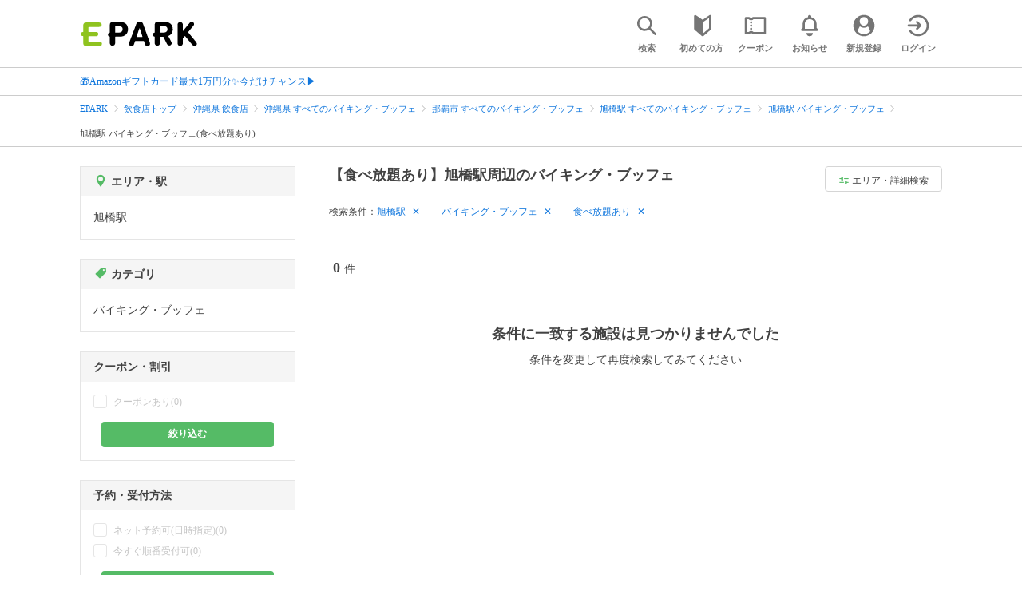

--- FILE ---
content_type: text/html; charset=UTF-8
request_url: https://epark.jp/gourmet/list/sta_10788/cat_10601/?condition_ids=114
body_size: 15505
content:
<!DOCTYPE html>
<html lang="ja">
<head>



<!-- Google Tag Manager -->
<script>(function(w,d,s,l,i){w[l]=w[l]||[];w[l].push({'gtm.start':
new Date().getTime(),event:'gtm.js'});var f=d.getElementsByTagName(s)[0],
j=d.createElement(s),dl=l!='dataLayer'?'&l='+l:'';j.async=true;j.src=
'https://www.googletagmanager.com/gtm.js?id='+i+dl;f.parentNode.insertBefore(j,f);
})(window,document,'script','dataLayer','GTM-NSW8QL');</script>
<!-- End Google Tag Manager -->
<script src="https://tagan.adlightning.com/enhance-epark/op.js" defer></script>
<script async src="https://securepubads.g.doubleclick.net/tag/js/gpt.js"></script>
<!-- load DM wrapper containing PBJS library -->
<script async src="https://micro.rubiconproject.com/prebid/dynamic/14032.js"></script>

<script>
    window.googletag = window.googletag || {cmd: []};
// microad prebid failsafe timeout
    const FAILSAFE_TIMEOUT = 3000;
// microad prebid変数 
    window.pbjs = window.pbjs || { que: [] };
// microad prebid関数 
    function requestHeaderBids(slots) {
      // call async promise object for DM
      const dmRequest = new Promise(resolve => {
        // request bids through DM and resolve on bids back
        pbjs.que.push(() => {
          pbjs.rp.requestBids({
            gptSlotObjects: slots,
            callback: () => { 
              googletag.cmd.push(() => { 
                pbjs.setTargetingForGPTAsync(); 
              }); 
              return resolve(); 
            }
          });
        });
      });


      // return promise object when both APS and DM promise objects are resolved or if failsafe timeout expires
      return new Promise(resolve => {
        Promise.race([
          Promise.all([dmRequest]),
          new Promise(res => setTimeout(res, FAILSAFE_TIMEOUT))
        ]).then(() => {
          resolve();
        });
      }); 
    }

    googletag.cmd.push(function() {
      // 広告スロットを格納
      if (window.matchMedia( "(max-width: 767px)" ).matches) {
        googletag.pubads().disableInitialLoad();
        googletag.pubads().enableSingleRequest();
        googletag.enableServices();
        const slot1 = googletag.defineSlot('/62532913,22558496304/s_epark_320x100_overlay_27724', [[320, 50], 'fluid', [320, 100]], 'div-gpt-ad-1610958760935-0').setCollapseEmptyDiv(true, true).addService(googletag.pubads());
        googletag.pubads().refresh([slot1]);

        const params = new URLSearchParams(window.location.search);
        // LINEからの流入確認
        let hasEparkLineParam = false;
        if (params.has('media') && params.get('media') === 'epark_line') {
          hasEparkLineParam = true;
        }
        let hasBeautySalonIdParam = false;
        if (params.has('genre_id') && params.get('genre_id') == GENRE_ID.beautysalon) {
          hasBeautySalonIdParam = true;
        }

        if (window.location.pathname === '/' && !hasEparkLineParam) {
          const slot4 = googletag.defineSlot('/23008725742/ca-pub-1911723569646366-tag/EPARK_SP_top_banner1', [[1, 1], [300, 250], [336, 280]], 'div-gpt-ad-1698402556517-0').setCollapseEmptyDiv(true, true).addService(googletag.pubads());
            // make an async header bidding request then refresh the header bidding slots
          requestHeaderBids([slot4]).then(() => {
            googletag.pubads().refresh([slot4]);
          });
        }

        if (((/\/search\/*/.test(window.location.pathname) ) ||
            /\/gourmet\/list\/*/.test(window.location.pathname) ||
            /\/take-out\/list\/*/.test(window.location.pathname) ||
            /\/dentistry\/list\/*/.test(window.location.pathname) ||
            /\/medical\/list\/*/.test(window.location.pathname) ||
            /\/pharmacy\/list\/*/.test(window.location.pathname) ||
            /\/relaxation-esthe\/list\/*/.test(window.location.pathname) ||
            /\/sekkotsu-seitai\/list\/*/.test(window.location.pathname) ||
            /\/odekake\/list\/*/.test(window.location.pathname) ||
            /\/pet\/list\/*/.test(window.location.pathname)
        ) && !hasEparkLineParam && !hasBeautySalonIdParam) {
          const slot5 = googletag.defineSlot('/23008725742/ca-pub-1911723569646366-tag/EPARK_SP_facilitylist_overlay', [[1, 1], [320, 100]], 'div-gpt-ad-1702984178699-0').setCollapseEmptyDiv(true, true).addService(googletag.pubads());
          if (slot5) {
            // make an async header bidding request then refresh the header bidding slots
            requestHeaderBids([slot5]).then(() => {
                googletag.pubads().refresh([slot5]);
            });
          }
        }
      } else {
        const slot6 = googletag.defineSlot('/62532913,22558496304/p_epark_728x90_overlay_27725', [728, 90], 'div-gpt-ad-1610958778360-0').setCollapseEmptyDiv(true, true).addService(googletag.pubads());

        if (window.location.pathname === '/' ||
            window.location.pathname === '/mypage/' ||
            window.location.pathname === '/myrecord/history/' ||
            window.location.pathname === '/favorite/' ||
            window.location.pathname === '/myreview/' ||
            window.location.pathname === '/mycoupon/' ||
            window.location.pathname === '/gourmet/' ||
            window.location.pathname === '/medical/' ||
            window.location.pathname === '/dentistry/' ||
            window.location.pathname === '/pharmacy/' ||
            window.location.pathname === '/pet/' ||
            window.location.pathname === '/beauty/' ||
            window.location.pathname === '/carlife/' ||
            window.location.pathname === '/take-out/' ||
            window.location.pathname === '/travel/' ||
            window.location.pathname === '/relaxation-esthe/' ||
            window.location.pathname === '/sekkotsu-seitai/' ||
            window.location.pathname === '/odekake/'
        ) {
          const slot7 = googletag.defineSlot('/23008725742/ca-pub-1911723569646366-tag/EPARK_PC_commonscreen_banner1', [300, 250], 'div-gpt-ad-1698144648156-0').setCollapseEmptyDiv(true, true).addService(googletag.pubads());
        }
        googletag.pubads().enableSingleRequest();
        googletag.enableServices();
      }
    });

    // Geniee Wrapper Head Tag
    if (
      window.location.pathname === '/' ||
      window.location.pathname === '/docs/campaign/' ||
      window.location.pathname === '/myrecord/history/' ||
      window.location.pathname === '/news/' ||
      window.location.pathname === '/favorite/' ||
      window.location.pathname === '/myreview/' ||
      window.location.pathname === '/mycoupon/' ||
      window.location.pathname === '/gourmet/' ||
      window.location.pathname === '/medical/' ||
      window.location.pathname === '/dentistry/' ||
      window.location.pathname === '/pharmacy/' ||
      window.location.pathname === '/pet/' ||
      window.location.pathname === '/beautysalon/' ||
      window.location.pathname === '/carlife/' ||
      window.location.pathname === '/take-out/' ||
      window.location.pathname === '/travel/' ||
      window.location.pathname === '/relaxation-esthe/' ||
      window.location.pathname === '/sekkotsu-seitai/' ||
      window.location.pathname === '/odekake/' ||
      window.location.pathname === '/hotel-stay/'
    ) {
      if (
        window.location.pathname === '/mycoupon/' ||
        window.location.pathname === '/myreview/' ||
        window.location.pathname === '/favorite/'
      ) {
        if (window.matchMedia("(max-width: 767px)").matches) {
          window.gnshbrequest = window.gnshbrequest || {cmd:[]};
          window.gnshbrequest.cmd.push(function(){
            window.gnshbrequest.forceInternalRequest();
          });
          const genieeScript = document.createElement('script');
          genieeScript.src = "https://cpt.geniee.jp/hb/v1/221406/2457/wrapper.min.js";
          genieeScript.async = true;
          document.head.appendChild(genieeScript)
        }
      } else {
        window.gnshbrequest = window.gnshbrequest || {cmd:[]};
        window.gnshbrequest.cmd.push(function(){
          window.gnshbrequest.forceInternalRequest();
        });
        const genieeScript = document.createElement('script');
        genieeScript.src = "https://cpt.geniee.jp/hb/v1/221406/2457/wrapper.min.js";
        genieeScript.async = true;
        document.head.appendChild(genieeScript)
      }
    }
</script>

<meta charset="UTF-8">
<meta name="language" content="ja" />
<meta name="csrf-token" content="jKRjtDOX72cSvEwCRNyJkhFW8uTAnnSX1sntLya1">
<meta http-equiv="X-UA-Compatible" content="IE=edge,chrome=1" />
<meta name="viewport" content="width=device-width, initial-scale=1.0, maximum-scale=1.0, user-scalable=no, viewport-fit=cover">
<meta name="format-detection" content="telephone=no">


<title>【食べ放題あり】旭橋駅周辺のバイキング・ブッフェ｜EPARK</title>
  <meta name="robots" content="noindex,nofollow" >



<meta name="description" content="旭橋駅周辺でバイキング・ブッフェ(食べ放題あり)をネット予約・受付するならEPARK！行列ができる人気店の順番待ちや空席ネット予約で、待ち時間を短縮できる♪口コミ・クーポンが満載の、ネット予約・人気店順番受付サイトはEPARK。"/>
<link rel="shortcut icon" href="/v2/shop/images/favicon.ico?ver=202512231607">
<link rel="apple-touch-icon" href="/v2/shop/images/apple-touch-icon.png?ver=202512231607" sizes="180x180">
<link rel="icon" type="image/png" href="/v2/shop/images/android-touch-icon.png?ver=202512231607" sizes="192x192">

  
  
<meta property="og:title" content="【食べ放題あり】旭橋駅周辺のバイキング・ブッフェ｜EPARK" />
<meta property="og:type" content="website" />
<meta property="og:url" content="https://epark.jp/gourmet/list/sta_10788/cat_10601/?condition_ids=114" />

  <meta property="og:image" content="https://www.epark.jp/assets/img/common/epark_ogp.png">
<meta property="og:site_name" content="EPARK" />
<meta property="og:description" content="旭橋駅周辺でバイキング・ブッフェ(食べ放題あり)をネット予約・受付するならEPARK！行列ができる人気店の順番待ちや空席ネット予約で、待ち時間を短縮できる♪口コミ・クーポンが満載の、ネット予約・人気店順番受付サイトはEPARK。"/>

<script src="https://ajax.googleapis.com/ajax/libs/jquery/3.6.0/jquery.min.js"></script>
<!-- <script src="https://cdn.jsdelivr.net/npm/js-cookie@2/src/js.cookie.min.js"></script> -->
<script type="text/javascript" src="https://img.polymorphicads.jp/api/polyAds.js"></script>

<link rel="stylesheet" type="text/css" href="/v2/css/common/cssreset-min.css?ver=202512231607">
<link type="text/css" rel="stylesheet" href="//d229s2sntbxd5j.cloudfront.net/epark_portal_global/css/epark_portal_global_pc.css"/>
<link rel="stylesheet" type="text/css" href="/v2/css/common/common.css?ver=202512231607">
<link rel="stylesheet" type="text/css" href="/v2/js/common/slick/slick.css?ver=202512231607" />
<link rel="stylesheet" type="text/css" href="/v2/js/common/slick/slick-theme.css?ver=202512231607" />
<link rel="stylesheet" type="text/css" href="/v2/css/common/webfont.css?ver=202512231607" />

<!-- SP ヘッダー・フッター レギュレーション用 -->
<link rel="stylesheet" type="text/css" href="/v2/css/common/head/common.css?ver=202512231607">
<link rel="stylesheet" type="text/css" href="/v2/css/common/footer/epark_common_footer.css?ver=202512231607">
<!-- /SP ヘッダー・フッター レギュレーション用 -->

<!-- 共通定数よびだし用 -->
<script src="https://epark.jp/v2/js/vue/constans.js?ver=202512231607"></script>
<script>
  var cache_clear_ver='202512231607';
</script>



  
  <link rel="stylesheet" type="text/css" href="/v2/css/search_result/search_result.css?ver=202512231607">
  <link rel="stylesheet" type="text/css" href="/v2/css/search_result/popular_search.css?ver=202512231607">
  <link rel="stylesheet" type="text/css" href="/v2/css/common/search_modal.css?ver=202512231607">
  <link rel="stylesheet" type="text/css" href="https://epark.jp/v2/css/common/banner_ad.css?ver=202512231607">
  


<script type="application/ld+json">{"@context":"http:\/\/schema.org","@type":"BreadcrumbList","itemListElement":[{"@type":"ListItem","position":1,"item":{"@id":"https:\/\/epark.jp\/","name":"EPARK"}},{"@type":"ListItem","position":2,"item":{"@id":"https:\/\/epark.jp\/gourmet\/","name":"\u98f2\u98df\u5e97\u30c8\u30c3\u30d7"}},{"@type":"ListItem","position":3,"item":{"@id":"https:\/\/epark.jp\/gourmet\/list\/reg_47\/","name":"\u6c96\u7e04\u770c \u98f2\u98df\u5e97"}},{"@type":"ListItem","position":4,"item":{"@id":"https:\/\/epark.jp\/gourmet\/list\/reg_47\/cat_10600\/","name":"\u6c96\u7e04\u770c \u3059\u3079\u3066\u306e\u30d0\u30a4\u30ad\u30f3\u30b0\u30fb\u30d6\u30c3\u30d5\u30a7"}},{"@type":"ListItem","position":5,"item":{"@id":"https:\/\/epark.jp\/gourmet\/list\/reg_1192\/cat_10600\/","name":"\u90a3\u8987\u5e02 \u3059\u3079\u3066\u306e\u30d0\u30a4\u30ad\u30f3\u30b0\u30fb\u30d6\u30c3\u30d5\u30a7"}},{"@type":"ListItem","position":6,"item":{"@id":"https:\/\/epark.jp\/gourmet\/list\/sta_10788\/cat_10600\/","name":"\u65ed\u6a4b\u99c5 \u3059\u3079\u3066\u306e\u30d0\u30a4\u30ad\u30f3\u30b0\u30fb\u30d6\u30c3\u30d5\u30a7"}},{"@type":"ListItem","position":7,"item":{"@id":"https:\/\/epark.jp\/gourmet\/list\/sta_10788\/cat_10601\/","name":"\u65ed\u6a4b\u99c5 \u30d0\u30a4\u30ad\u30f3\u30b0\u30fb\u30d6\u30c3\u30d5\u30a7"}},{"@type":"ListItem","position":8,"item":{"@id":null,"name":"\u65ed\u6a4b\u99c5 \u30d0\u30a4\u30ad\u30f3\u30b0\u30fb\u30d6\u30c3\u30d5\u30a7(\u98df\u3079\u653e\u984c\u3042\u308a)"}}]}</script>


</head>
<body id="totop">
  <!-- Google Tag Manager (noscript) -->
<noscript><iframe src="https://www.googletagmanager.com/ns.html?id=GTM-NSW8QL"
height="0" width="0" style="display:none;visibility:hidden"></iframe></noscript>
<!-- End Google Tag Manager (noscript) -->  <div class="sticky">
    <div class="sp header_app_banner  ">
              <!-- 検索一覧アプリバナー -->
<div class="epark-header-app-banner">
  <a class="epark-header-app-banner__link" href="https://eparkapp.onelink.me/yuvN?pid=Fas_List_a" target="_blank">
    <span class="epark-header-app-banner__close"></span>
    <img class="epark-header-app-banner__image" src="https://epark.jp/v2/sfc/images/common/banner_app_dl/banner_list.png?ver=202512231607" alt="">
  </a>
</div>
<link rel="stylesheet" type="text/css" href="https://epark.jp/v2/css/sfc/common/header_app_banner.css?ver=202512231607">
<script>
  if (sessionStorage.getItem('isDispBanner') === '0') {
    $('.epark-header-app-banner').remove();
  }

  $(document).on('click', '.epark-header-app-banner__close', function (e) {
    e.preventDefault();
    $('.epark-header-app-banner').remove();
    sessionStorage.setItem('isDispBanner', '0');
  });
</script>          </div>

    
    <div id="container">
      <header class="">
  
  <link rel="stylesheet" type="text/css" href="https://epark.jp/v2/css/common/search_modal.css?ver=202512231607">

  
  <div id="user-info"><user-info></user-info></div>
  
  <!-- 子フレームからのデータ流し込みよう -->
  <span id="userPointData" style="display:none;"></span>
  <span id="userPassportData" style="display:none;"></span>

  <!-- PC用ヘッダー -->
  <div class="header l_wrapper pc ui_design_pc" id="auth-header-pc">
    <p class="logo"><a href="/"><img src="/v2/shop/images/logo_EPARK.svg" alt="EPARK 人気施設の予約・順番受付サイト" width="148" height="31"></a></p>
    <ul>
      <!-- ログイン中 -->
      <li><auth-header-pc icon-type='top_search'></auth-header-pc></li>
      <li><auth-header-pc v-bind:genre-id-for-shop-info="10000" v-bind:viewed-area-history="[{&quot;id&quot;:10788,&quot;name&quot;:&quot;\u65ed\u6a4b\u99c5&quot;,&quot;roman&quot;:&quot;asahibashi&quot;,&quot;area_roman&quot;:&quot;nahashi&quot;,&quot;prefecture_id&quot;:47,&quot;prefecture_roman&quot;:&quot;okinawaken&quot;,&quot;area_id&quot;:1192,&quot;areas_level&quot;:2,&quot;parent_area_id&quot;:47,&quot;key&quot;:&quot;station_id&quot;}]" icon-type='shopdata_modal'></auth-header-pc></li>
      <li><auth-header-pc v-bind:search-conditions="{&quot;genre&quot;:{&quot;id&quot;:10000,&quot;name&quot;:&quot;\u98f2\u98df\u5e97&quot;,&quot;roman&quot;:&quot;gourmet&quot;,&quot;level&quot;:1,&quot;is_genre&quot;:1,&quot;is_area&quot;:9,&quot;is_station&quot;:9},&quot;middle_categories&quot;:[{&quot;id&quot;:10600,&quot;name&quot;:&quot;\u3059\u3079\u3066\u306e\u30d0\u30a4\u30ad\u30f3\u30b0\u30fb\u30d6\u30c3\u30d5\u30a7&quot;,&quot;roman&quot;:&quot;buffet&quot;,&quot;level&quot;:2,&quot;is_genre&quot;:1,&quot;is_area&quot;:9,&quot;is_station&quot;:9}],&quot;small_categories&quot;:[{&quot;id&quot;:10601,&quot;name&quot;:&quot;\u30d0\u30a4\u30ad\u30f3\u30b0\u30fb\u30d6\u30c3\u30d5\u30a7&quot;,&quot;roman&quot;:&quot;buffet&quot;,&quot;level&quot;:3,&quot;parent_genre_id&quot;:10600,&quot;is_genre&quot;:1,&quot;is_area&quot;:9,&quot;is_station&quot;:9}],&quot;prefecture&quot;:{&quot;id&quot;:47,&quot;name&quot;:&quot;\u6c96\u7e04\u770c&quot;,&quot;roman&quot;:&quot;okinawaken&quot;,&quot;level&quot;:1,&quot;is_genre&quot;:9,&quot;is_area&quot;:1,&quot;is_station&quot;:9},&quot;city&quot;:{&quot;id&quot;:1192,&quot;name&quot;:&quot;\u90a3\u8987\u5e02&quot;,&quot;full_name&quot;:null,&quot;roman&quot;:&quot;nahashi&quot;,&quot;level&quot;:2,&quot;parent_area_id&quot;:47,&quot;is_genre&quot;:9,&quot;is_area&quot;:1,&quot;is_station&quot;:9},&quot;stations&quot;:[{&quot;station_id&quot;:10788,&quot;station_name&quot;:&quot;\u65ed\u6a4b\u99c5&quot;,&quot;station_roman&quot;:&quot;asahibashi&quot;,&quot;level&quot;:null,&quot;is_genre&quot;:9,&quot;is_area&quot;:9,&quot;is_station&quot;:1}],&quot;conditions&quot;:[{&quot;name&quot;:&quot;\u98df\u3079\u653e\u984c\u3042\u308a&quot;,&quot;attribute_id&quot;:114,&quot;sort&quot;:34,&quot;attribute_type_id&quot;:1}]}" v-bind:viewed-area-history="[{&quot;id&quot;:10788,&quot;name&quot;:&quot;\u65ed\u6a4b\u99c5&quot;,&quot;roman&quot;:&quot;asahibashi&quot;,&quot;area_roman&quot;:&quot;nahashi&quot;,&quot;prefecture_id&quot;:47,&quot;prefecture_roman&quot;:&quot;okinawaken&quot;,&quot;area_id&quot;:1192,&quot;areas_level&quot;:2,&quot;parent_area_id&quot;:47,&quot;key&quot;:&quot;station_id&quot;}]" icon-type="search_list_modal"></auth-header-pc></li>
      <li><auth-header-pc icon-type='mypage_search'></auth-header-pc></li>
      <li><auth-header-pc icon-type='epark_mean'></auth-header-pc></li>
      <li><auth-header-pc icon-type='history'></auth-header-pc></li>
      <li><auth-header-pc icon-type='coupon'></auth-header-pc></li>
      <li><auth-header-pc icon-type='site_news'></auth-header-pc></li>
      <li><auth-header-pc icon-type='mypage'></auth-header-pc></li>
      <li><auth-header-pc icon-type='login'></auth-header-pc></li>
      <!-- /ログイン中 -->
    </ul>
  </div>
  <!-- /PC用ヘッダー -->

  <!-- SP用ヘッダー -->
  <div class="sp">
    <div class="header" id="auth-header-sp">
      <p class="logo"><a href="/"><img src="/v2/shop/images/logo_EPARK.svg?ver=202512231607" alt="EPARK 人気施設の予約・順番受付サイト" width="96" height="20"></a></p>
      <ul>
        <li><auth-header-sp icon-type='top_search'></auth-header-sp></li>
        <li><auth-header-sp v-bind:genre-id-for-shop-info="10000" v-bind:viewed-area-history="[{&quot;id&quot;:10788,&quot;name&quot;:&quot;\u65ed\u6a4b\u99c5&quot;,&quot;roman&quot;:&quot;asahibashi&quot;,&quot;area_roman&quot;:&quot;nahashi&quot;,&quot;prefecture_id&quot;:47,&quot;prefecture_roman&quot;:&quot;okinawaken&quot;,&quot;area_id&quot;:1192,&quot;areas_level&quot;:2,&quot;parent_area_id&quot;:47,&quot;key&quot;:&quot;station_id&quot;}]" icon-type='shopdata_modal'></auth-header-sp></li>
        <li><auth-header-sp v-bind:search-conditions="{&quot;genre&quot;:{&quot;id&quot;:10000,&quot;name&quot;:&quot;\u98f2\u98df\u5e97&quot;,&quot;roman&quot;:&quot;gourmet&quot;,&quot;level&quot;:1,&quot;is_genre&quot;:1,&quot;is_area&quot;:9,&quot;is_station&quot;:9},&quot;middle_categories&quot;:[{&quot;id&quot;:10600,&quot;name&quot;:&quot;\u3059\u3079\u3066\u306e\u30d0\u30a4\u30ad\u30f3\u30b0\u30fb\u30d6\u30c3\u30d5\u30a7&quot;,&quot;roman&quot;:&quot;buffet&quot;,&quot;level&quot;:2,&quot;is_genre&quot;:1,&quot;is_area&quot;:9,&quot;is_station&quot;:9}],&quot;small_categories&quot;:[{&quot;id&quot;:10601,&quot;name&quot;:&quot;\u30d0\u30a4\u30ad\u30f3\u30b0\u30fb\u30d6\u30c3\u30d5\u30a7&quot;,&quot;roman&quot;:&quot;buffet&quot;,&quot;level&quot;:3,&quot;parent_genre_id&quot;:10600,&quot;is_genre&quot;:1,&quot;is_area&quot;:9,&quot;is_station&quot;:9}],&quot;prefecture&quot;:{&quot;id&quot;:47,&quot;name&quot;:&quot;\u6c96\u7e04\u770c&quot;,&quot;roman&quot;:&quot;okinawaken&quot;,&quot;level&quot;:1,&quot;is_genre&quot;:9,&quot;is_area&quot;:1,&quot;is_station&quot;:9},&quot;city&quot;:{&quot;id&quot;:1192,&quot;name&quot;:&quot;\u90a3\u8987\u5e02&quot;,&quot;full_name&quot;:null,&quot;roman&quot;:&quot;nahashi&quot;,&quot;level&quot;:2,&quot;parent_area_id&quot;:47,&quot;is_genre&quot;:9,&quot;is_area&quot;:1,&quot;is_station&quot;:9},&quot;stations&quot;:[{&quot;station_id&quot;:10788,&quot;station_name&quot;:&quot;\u65ed\u6a4b\u99c5&quot;,&quot;station_roman&quot;:&quot;asahibashi&quot;,&quot;level&quot;:null,&quot;is_genre&quot;:9,&quot;is_area&quot;:9,&quot;is_station&quot;:1}],&quot;conditions&quot;:[{&quot;name&quot;:&quot;\u98df\u3079\u653e\u984c\u3042\u308a&quot;,&quot;attribute_id&quot;:114,&quot;sort&quot;:34,&quot;attribute_type_id&quot;:1}]}" v-bind:viewed-area-history="[{&quot;id&quot;:10788,&quot;name&quot;:&quot;\u65ed\u6a4b\u99c5&quot;,&quot;roman&quot;:&quot;asahibashi&quot;,&quot;area_roman&quot;:&quot;nahashi&quot;,&quot;prefecture_id&quot;:47,&quot;prefecture_roman&quot;:&quot;okinawaken&quot;,&quot;area_id&quot;:1192,&quot;areas_level&quot;:2,&quot;parent_area_id&quot;:47,&quot;key&quot;:&quot;station_id&quot;}]" icon-type="search_list_modal"></auth-header-sp></li>
        <li><auth-header-sp icon-type='mypage_search'></auth-header-sp></li>
        <li><auth-header-sp icon-type='about'></auth-header-sp></li>
        <li><auth-header-sp icon-type='history'></auth-header-sp></li>
        <li><auth-header-sp icon-type='coupon'></auth-header-sp></li>
        <li><auth-header-sp icon-type='site_news'></auth-header-sp></li>
        <li><label for="mypage_open"><auth-header-sp icon-type='mypage'></auth-header-sp></label></li>
      </ul>
    </div>
  </div>
  <!-- SP用ヘッダー -->
  
  
      <div class="headerNews">
      <div class="l_wrapper">
                  <p class="headerNews__line">
            <a class="headerNews__link"
              href="https://epark.jp/news/372/"
                              target="_blank"
                rel="noopener"
                          >🎁Amazonギフトカード最大1万円分✨今だけチャンス▶</a>
          </p>
              </div>
    </div>
  
</header>
  <script type="text/javascript" src="https://epark.jp/v2/js/common/geolocation.js?ver=202512231607"></script>

      
<input type="checkbox" id="mypage_open">
<div id="sp_mymenu_overlay">
  <div class="epark_common_nav-sidemenu-close">
    <img src="https://epark.jp/v2/shop/images/sp_mymenu/sidemenu_close_icon.png?ver=202512231607" alt="閉じる">
  </div>
  <div id="sp_login_info_area">
    <div class="epark_common_nav-sidemenu-body">
      <div id="sp-user-page">
        <sp-user-page></sp-user-page>
      </div>
      <div class="epark_common_nav-service">
        <ul class="epark_common_nav-infomation-list">
          <li class="epark_common_nav-link"><a href="https://faq.epark.jp/epark/?utm_source=epark.jp&utm_medium=referral&utm_campaign=mymenu" target="_blank">よくある質問</a></li>
        </ul>
      </div>
      <div class="epark_common_nav-group">
        <ul class="epark_common_nav-group-list">
          <li><a href="/sp/about/">EPARKとは？</a></li>
          <li><a href="https://www.epark.jp/grouplist/?utm_source=epark.jp&utm_medium=referral&utm_campaign=mymenu">EPARKグループサービス</a></li>
        </ul>
      </div>
      <div id="sp-user-page-logout">
        <sp-user-page-logout></sp-user-page-logout>
      </div>
      <div id="banner-ad-sp-frame">
        <div class="sp polyWrapper bannerAdWrapper--sidemenuSP">
          <banner-ad-sp-frame
            ad-unit-key='sidemenuSP'
          ></banner-ad-sp-frame>
        </div>
      </div>
      <div id="sp-user-page-sf-review">
        <sp-user-page-sf-review></sp-user-page-sf-review>
      </div>
    </div>
  </div>
</div>
<div class="sp_mymenu_scrim"></div>
        
  <!-- 緊急お知らせ枠 -->
<!--<p>に class="has_emergency_txt" がある場合emergency_info_areaを表示する-->
<div class="pc">
  <div class="emergency_info_pc">
    <div class="l_wrapper emergency_info">
      <!--<p>に class="hidden_txt" がある場合非表示にする-->
    </div>
  </div>
</div>
<div class="sp">
  <div class="emergency_info_sp">
    <div class="l_wrapper emergency_info">
    </div>
    <!--<p class="hidden_txt">緊急お知らせ枠</p>
    <p class=""><a href="#">緊急お知らせ枠リンク</a></p>-->
  </div>
</div>
<!-- /緊急お知らせ枠 -->
  
<main>
  
  <div id="bannerAd--sidemenuSP" class="bannerAdContents clearfix">
      <ul>
                  <li class="bannerAdContents__list">
            <script src="https://ad.poly.admatrix.jp/api/polyAdsLoader.js?adUnitId=e76c4a0bbc342a42307c9bdb9fb017be&amp;p=%7B%22testMode%22%3Afalse%2C%22safeFrame%22%3Afalse%7D&amp;env_v2=prod" async></script>
          </li>
              </ul>
    </div>
      <div id="bannerAd--searchresult_gourmetSP01" class="bannerAdContents clearfix">
      <ul>
                  <li class="bannerAdContents__list">
            <script src="https://ad.poly.admatrix.jp/api/polyAdsLoader.js?adUnitId=e76c4a0bbc342a4289dbf2e3a66e2ca0&amp;p=%7B%22testMode%22%3Afalse%2C%22safeFrame%22%3Afalse%7D&amp;env_v2=prod" async></script>
          </li>
              </ul>
    </div>
  
  <div id="search-main">
    
    <div class="breadcrumb pc">
      <ul class="l_wrapper">
                                                            <li><a href="https://epark.jp/">EPARK</a></li>
                                                        <li><a href="https://epark.jp/gourmet/">飲食店トップ</a></li>
                                                        <li><a href="https://epark.jp/gourmet/list/reg_47/">沖縄県 飲食店</a></li>
                                                        <li><a href="https://epark.jp/gourmet/list/reg_47/cat_10600/">沖縄県 すべてのバイキング・ブッフェ</a></li>
                                                        <li><a href="https://epark.jp/gourmet/list/reg_1192/cat_10600/">那覇市 すべてのバイキング・ブッフェ</a></li>
                                                        <li><a href="https://epark.jp/gourmet/list/sta_10788/cat_10600/">旭橋駅 すべてのバイキング・ブッフェ</a></li>
                                                        <li><a href="https://epark.jp/gourmet/list/sta_10788/cat_10601/">旭橋駅 バイキング・ブッフェ</a></li>
                                                        <span>旭橋駅 バイキング・ブッフェ(食べ放題あり)</span>
                                                  </ul>
    </div>
    
    
    <div class="breadcrumb sp">
      <ul class="l_wrapper">
                                                            <li><a href="https://epark.jp/">EPARK</a></li>
                                                        <li><a href="https://epark.jp/gourmet/">飲食店トップ</a></li>
                                                        <li><a href="https://epark.jp/gourmet/list/reg_47/">沖縄県 飲食店</a></li>
                                                        <li><a href="https://epark.jp/gourmet/list/reg_47/cat_10600/">沖縄県 すべてのバイキング・ブッフェ</a></li>
                                                        <li><a href="https://epark.jp/gourmet/list/reg_1192/cat_10600/">那覇市 すべてのバイキング・ブッフェ</a></li>
                                                        <li><a href="https://epark.jp/gourmet/list/sta_10788/cat_10600/">旭橋駅 すべてのバイキング・ブッフェ</a></li>
                                                        <li><a href="https://epark.jp/gourmet/list/sta_10788/cat_10601/">旭橋駅 バイキング・ブッフェ</a></li>
                                                        <span>旭橋駅 バイキング・ブッフェ(食べ放題あり)</span>
                                                  </ul>
    </div>
    

    <div id="search_result_area" class="l_wrapper clearfix">
      <div class="l_right_wrapper">
        <div class="pc_page_title pc">
          
          <h1 class="font_bold text_align_left">【食べ放題あり】旭橋駅周辺のバイキング・ブッフェ</h1>
          
        </div>
        
        <div class="change_condition pc">
          <a href="javascript:void(0)" class="btn_m btn_open_search_modal" data-open_target="#modal_more_search">
            <span class="icon-081"></span>エリア・詳細検索
          </a>
        </div>
        

        <div class="sp polyWrapper bannerAdWrapper--searchresult_SP01">
          <div id="bannerAd--searchresult_gourmetSP01__frame" class="sp bannerAdFrame searchresult_gourmetSP01"></div>
                                                                                                    </div>

        
        <div class="sp_page_title sp">
          <h1 class="font_bold text_align_left">【食べ放題あり】旭橋駅周辺のバイキング・ブッフェ</h1>
        </div>
        
      </div>

      
      <div class="l_right_wrapper">
        <article>
          
          <div class="search_condition_area">
  
    <div class="search_result_header pc">
    <p class="selected_search_conditions">検索条件：</p>
    <div class="delete_conditions" >
              <a class="delete_condition" href="https://epark.jp/gourmet/list/cat_10601/?condition_ids=114">旭橋駅</a>
              <a class="delete_condition" href="https://epark.jp/gourmet/list/sta_10788/?condition_ids=114">バイキング・ブッフェ</a>
              <a class="delete_condition" href="https://epark.jp/gourmet/list/sta_10788/cat_10601/">食べ放題あり</a>
          </div>
  </div>
    
    <div class="sp text_end_fadeout">
      <div class="cover_text"></div>
      <div class="sp_search_word">
          <p>旭橋駅 / バイキング・ブッフェ / 食べ放題あり</p>
      </div>
  </div>
  
  
  
  
    <div id="search_condition_area_tmp_block" v-if="isDisplaySearchConditionAreaTmpBlock" style="height:68px"></div>

  <search-condition-area
    ref="search_condition_area"
    :query="{&quot;genre&quot;:{&quot;id&quot;:10000,&quot;name&quot;:&quot;\u98f2\u98df\u5e97&quot;,&quot;roman&quot;:&quot;gourmet&quot;,&quot;level&quot;:1,&quot;is_genre&quot;:1,&quot;is_area&quot;:9,&quot;is_station&quot;:9},&quot;middle_categories&quot;:[{&quot;id&quot;:10600,&quot;name&quot;:&quot;\u3059\u3079\u3066\u306e\u30d0\u30a4\u30ad\u30f3\u30b0\u30fb\u30d6\u30c3\u30d5\u30a7&quot;,&quot;roman&quot;:&quot;buffet&quot;,&quot;level&quot;:2,&quot;is_genre&quot;:1,&quot;is_area&quot;:9,&quot;is_station&quot;:9}],&quot;small_categories&quot;:[{&quot;id&quot;:10601,&quot;name&quot;:&quot;\u30d0\u30a4\u30ad\u30f3\u30b0\u30fb\u30d6\u30c3\u30d5\u30a7&quot;,&quot;roman&quot;:&quot;buffet&quot;,&quot;level&quot;:3,&quot;parent_genre_id&quot;:10600,&quot;is_genre&quot;:1,&quot;is_area&quot;:9,&quot;is_station&quot;:9}],&quot;prefecture&quot;:{&quot;id&quot;:47,&quot;name&quot;:&quot;\u6c96\u7e04\u770c&quot;,&quot;roman&quot;:&quot;okinawaken&quot;,&quot;level&quot;:1,&quot;is_genre&quot;:9,&quot;is_area&quot;:1,&quot;is_station&quot;:9},&quot;city&quot;:{&quot;id&quot;:1192,&quot;name&quot;:&quot;\u90a3\u8987\u5e02&quot;,&quot;full_name&quot;:null,&quot;roman&quot;:&quot;nahashi&quot;,&quot;level&quot;:2,&quot;parent_area_id&quot;:47,&quot;is_genre&quot;:9,&quot;is_area&quot;:1,&quot;is_station&quot;:9},&quot;stations&quot;:[{&quot;station_id&quot;:10788,&quot;station_name&quot;:&quot;\u65ed\u6a4b\u99c5&quot;,&quot;station_roman&quot;:&quot;asahibashi&quot;,&quot;level&quot;:null,&quot;is_genre&quot;:9,&quot;is_area&quot;:9,&quot;is_station&quot;:1}],&quot;conditions&quot;:[{&quot;name&quot;:&quot;\u98df\u3079\u653e\u984c\u3042\u308a&quot;,&quot;attribute_id&quot;:114,&quot;sort&quot;:34,&quot;attribute_type_id&quot;:1}]}"
    :shops="null"
    :suggests="query_data"
    :media-id="24"
    :condition-text="&quot;\u65ed\u6a4b\u99c5 \/ \u30d0\u30a4\u30ad\u30f3\u30b0\u30fb\u30d6\u30c3\u30d5\u30a7 \/ \u98df\u3079\u653e\u984c\u3042\u308a&quot;"
    v-on:load_complete="removeSearchConditionAreaTmpBlock"
  ></search-condition-area>

  
  <search-condition-float-area
    ref="search_condition_float_area"
    :query="{&quot;genre&quot;:{&quot;id&quot;:10000,&quot;name&quot;:&quot;\u98f2\u98df\u5e97&quot;,&quot;roman&quot;:&quot;gourmet&quot;,&quot;level&quot;:1,&quot;is_genre&quot;:1,&quot;is_area&quot;:9,&quot;is_station&quot;:9},&quot;middle_categories&quot;:[{&quot;id&quot;:10600,&quot;name&quot;:&quot;\u3059\u3079\u3066\u306e\u30d0\u30a4\u30ad\u30f3\u30b0\u30fb\u30d6\u30c3\u30d5\u30a7&quot;,&quot;roman&quot;:&quot;buffet&quot;,&quot;level&quot;:2,&quot;is_genre&quot;:1,&quot;is_area&quot;:9,&quot;is_station&quot;:9}],&quot;small_categories&quot;:[{&quot;id&quot;:10601,&quot;name&quot;:&quot;\u30d0\u30a4\u30ad\u30f3\u30b0\u30fb\u30d6\u30c3\u30d5\u30a7&quot;,&quot;roman&quot;:&quot;buffet&quot;,&quot;level&quot;:3,&quot;parent_genre_id&quot;:10600,&quot;is_genre&quot;:1,&quot;is_area&quot;:9,&quot;is_station&quot;:9}],&quot;prefecture&quot;:{&quot;id&quot;:47,&quot;name&quot;:&quot;\u6c96\u7e04\u770c&quot;,&quot;roman&quot;:&quot;okinawaken&quot;,&quot;level&quot;:1,&quot;is_genre&quot;:9,&quot;is_area&quot;:1,&quot;is_station&quot;:9},&quot;city&quot;:{&quot;id&quot;:1192,&quot;name&quot;:&quot;\u90a3\u8987\u5e02&quot;,&quot;full_name&quot;:null,&quot;roman&quot;:&quot;nahashi&quot;,&quot;level&quot;:2,&quot;parent_area_id&quot;:47,&quot;is_genre&quot;:9,&quot;is_area&quot;:1,&quot;is_station&quot;:9},&quot;stations&quot;:[{&quot;station_id&quot;:10788,&quot;station_name&quot;:&quot;\u65ed\u6a4b\u99c5&quot;,&quot;station_roman&quot;:&quot;asahibashi&quot;,&quot;level&quot;:null,&quot;is_genre&quot;:9,&quot;is_area&quot;:9,&quot;is_station&quot;:1}],&quot;conditions&quot;:[{&quot;name&quot;:&quot;\u98df\u3079\u653e\u984c\u3042\u308a&quot;,&quot;attribute_id&quot;:114,&quot;sort&quot;:34,&quot;attribute_type_id&quot;:1}]}"
    :shops="null"
    :suggests="query_data"
    :media-id="24"
    :condition-text="&quot;\u65ed\u6a4b\u99c5 \/ \u30d0\u30a4\u30ad\u30f3\u30b0\u30fb\u30d6\u30c3\u30d5\u30a7 \/ \u98df\u3079\u653e\u984c\u3042\u308a&quot;"
    v-on:load_complete="removeSearchConditionAreaTmpBlock"
  ></search-condition-float-area>





<div class="pc polyWrapper bannerAdWrapper--listBeautysalonPc">
  </div>

<section>
  <div id="result_info" class="clearfix">
    <div class="result_count">
      <p>
        <span class="count_num">
          0
        </span>
        <span class="count_unit">件</span>
              </p>
    </div>
  </div>
</section>
</div>
  <section>
    <div id="search_result_list">
      <div class="no_data">
        <p>条件に一致する施設は見つかりませんでした</p>
        <p class="no_data_sub">条件を変更して再度検索してみてください</p>
      </div>
    </div>
  </section>
        </article>
      </div>
      

      <div class="l_left_wrapper pc">
        <aside>
          
          <div>
            <div id="area_station_side_search_area" class="side-search-area"
     @mouseover="openAreaStationMegaMenu()" @mouseleave="closeAreaStationMegaMenu()">
  <div class="side-search-area-heading">
    <span class="icon-004"></span>
    <p>エリア・駅</p>
  </div>
  <div class="side-search-area-main">
    <p>旭橋駅</p>
  </div>
  <div @mouseover="cancelCloseMegaMenu()" class="side-search-mega-menu-area"
       :class="{ visibility_hidden: !isOpenAreaStationMegaMenu }" v-cloak>
    <div id="area_station_mega_menu" class="mega-menu">

  <div class="mega-menu-header">
    <div class="mega-menu-breadcrumbs">
      <span class="icon-004"></span>
      <ul>
                  <span>
                        <li><a href="/gourmet/list/cat_10601/?condition_ids=114"><span>全国</span></a></li>
                    </span>
                  <span>
                        <li><a href="/gourmet/list/reg_47/cat_10601/?condition_ids=114"><span>沖縄県</span></a></li>
                    </span>
                  <span>
                        <li><a href="/gourmet/list/reg_1192/cat_10601/?condition_ids=114"><span>那覇市</span></a></li>
                    </span>
                  <span>
                        <span>旭橋駅</span>
                    </span>
              </ul>
    </div>
    <div class="mega-menu-tabs">
      <p>駅から探す</p>
    </div>
  </div>

  <div class="mega-menu-panel">
          <!--駅リスト-->
      <div class="mega-menu-panel-inner">
                  <div class="mega-menu-list">
                          <span class="mega-menu-list-item link-disable">那覇空港駅</span>
                      </div>
                  <div class="mega-menu-list">
                          <span class="mega-menu-list-item link-disable">赤嶺駅</span>
                      </div>
                  <div class="mega-menu-list">
                          <span class="mega-menu-list-item link-disable">小禄駅</span>
                      </div>
                  <div class="mega-menu-list">
                          <span class="mega-menu-list-item link-disable">奥武山公園駅</span>
                      </div>
                  <div class="mega-menu-list">
                          <span class="mega-menu-list-item link-disable">壺川駅</span>
                      </div>
                  <div class="mega-menu-list">
                          <span class="mega-menu-list-item">旭橋駅</span>
                      </div>
                  <div class="mega-menu-list">
                          <span class="mega-menu-list-item link-disable">県庁前駅(沖縄県)</span>
                      </div>
                  <div class="mega-menu-list">
                          <span class="mega-menu-list-item link-disable">美栄橋駅</span>
                      </div>
                  <div class="mega-menu-list">
                          <span class="mega-menu-list-item link-disable">牧志駅</span>
                      </div>
                  <div class="mega-menu-list">
                          <span class="mega-menu-list-item link-disable">安里駅</span>
                      </div>
                  <div class="mega-menu-list">
                          <span class="mega-menu-list-item link-disable">おもろまち駅</span>
                      </div>
                  <div class="mega-menu-list">
                          <span class="mega-menu-list-item link-disable">古島駅</span>
                      </div>
                  <div class="mega-menu-list">
                          <span class="mega-menu-list-item link-disable">市立病院前駅(沖縄県)</span>
                      </div>
                  <div class="mega-menu-list">
                          <span class="mega-menu-list-item link-disable">儀保駅</span>
                      </div>
                  <div class="mega-menu-list">
                          <span class="mega-menu-list-item link-disable">首里駅</span>
                      </div>
                  <div class="mega-menu-list">
                          <span class="mega-menu-list-item link-disable">石嶺駅</span>
                      </div>
              </div>
    
  </div>
</div>  </div>
</div>


<div id="category_side_search_area" class="side-search-area"
     @mouseover="openCategoryMegaMenu()" @mouseleave="closeCategoryMegaMenu()">
  <div class="side-search-area-heading">
    <span class="icon-043"></span>
    <p>カテゴリ</p>
  </div>
  <div class="side-search-area-main">
    <p>バイキング・ブッフェ</p>
  </div>
  <div @mouseover="cancelCloseMegaMenu()" class="side-search-mega-menu-area"
       :class="{ visibility_hidden: !isOpenCategoryMegaMenu}" v-cloak>
    <div id="category_mega_menu" class="mega-menu">

  <div class="mega-menu-header">
    <div class="mega-menu-breadcrumbs">
      <span class="icon-043"></span>
      <ul>
                  <span>
                        <li><a href="/gourmet/list/sta_10788/?condition_ids=114"><span>飲食店</span></a></li>
                    </span>
                  <span>
                        <li><a href="/gourmet/list/sta_10788/cat_10600/?condition_ids=114"><span>すべてのバイキング・ブッフェ</span></a></li>
                    </span>
                  <span>
                        <span>バイキング・ブッフェ</span>
                    </span>
              </ul>
    </div>
    <div class="mega-menu-tabs">
      <p>カテゴリから探す</p>
    </div>
  </div>

  <div class="mega-menu-panel">
    
        <!--小カテゴリリスト-->
      <div class="mega-menu-panel-inner">
                  <div class="mega-menu-list">
                          <span class="mega-menu-list-item">バイキング・ブッフェ</span>
                      </div>
                  <div class="mega-menu-list">
                          <span class="mega-menu-list-item link-disable">その他バイキング・ブッフェ</span>
                      </div>
              </div>
      </div>
</div>  </div>
</div>

<div class="side-attribute-area">
      <div class="side-search-area">
      <div class="side-search-area-heading">
                <p>クーポン・割引</p>
      </div>
            
        <div class="side-search-area-main">
          <ul class="attribute-list">
                          <li class="attribute-list-item">
                                  
                  <input type="checkbox" name="conditions" value="126" id="126"
                         disabled>
                  <label for="126">
                    <span class="link-disable">クーポンあり(0)</span>
                  </label>
                              </li>
                      </ul>
        </div>
        <div class="side-search-btn-area">
          <button class="btn_l"
                  v-on:click="onSearch({&quot;genre&quot;:{&quot;id&quot;:10000,&quot;name&quot;:&quot;\u98f2\u98df\u5e97&quot;,&quot;roman&quot;:&quot;gourmet&quot;,&quot;level&quot;:1,&quot;is_genre&quot;:1,&quot;is_area&quot;:9,&quot;is_station&quot;:9},&quot;middle_categories&quot;:[{&quot;id&quot;:10600,&quot;name&quot;:&quot;\u3059\u3079\u3066\u306e\u30d0\u30a4\u30ad\u30f3\u30b0\u30fb\u30d6\u30c3\u30d5\u30a7&quot;,&quot;roman&quot;:&quot;buffet&quot;,&quot;level&quot;:2,&quot;is_genre&quot;:1,&quot;is_area&quot;:9,&quot;is_station&quot;:9}],&quot;small_categories&quot;:[{&quot;id&quot;:10601,&quot;name&quot;:&quot;\u30d0\u30a4\u30ad\u30f3\u30b0\u30fb\u30d6\u30c3\u30d5\u30a7&quot;,&quot;roman&quot;:&quot;buffet&quot;,&quot;level&quot;:3,&quot;parent_genre_id&quot;:10600,&quot;is_genre&quot;:1,&quot;is_area&quot;:9,&quot;is_station&quot;:9}],&quot;prefecture&quot;:{&quot;id&quot;:47,&quot;name&quot;:&quot;\u6c96\u7e04\u770c&quot;,&quot;roman&quot;:&quot;okinawaken&quot;,&quot;level&quot;:1,&quot;is_genre&quot;:9,&quot;is_area&quot;:1,&quot;is_station&quot;:9},&quot;city&quot;:{&quot;id&quot;:1192,&quot;name&quot;:&quot;\u90a3\u8987\u5e02&quot;,&quot;full_name&quot;:null,&quot;roman&quot;:&quot;nahashi&quot;,&quot;level&quot;:2,&quot;parent_area_id&quot;:47,&quot;is_genre&quot;:9,&quot;is_area&quot;:1,&quot;is_station&quot;:9},&quot;stations&quot;:[{&quot;station_id&quot;:10788,&quot;station_name&quot;:&quot;\u65ed\u6a4b\u99c5&quot;,&quot;station_roman&quot;:&quot;asahibashi&quot;,&quot;level&quot;:null,&quot;is_genre&quot;:9,&quot;is_area&quot;:9,&quot;is_station&quot;:1}],&quot;conditions&quot;:[{&quot;name&quot;:&quot;\u98df\u3079\u653e\u984c\u3042\u308a&quot;,&quot;attribute_id&quot;:114,&quot;sort&quot;:34,&quot;attribute_type_id&quot;:1}]})">
            絞り込む
          </button>
        </div>
          </div>
      <div class="side-search-area">
      <div class="side-search-area-heading">
                <p>予約・受付方法</p>
      </div>
            
        <div class="side-search-area-main">
          <ul class="attribute-list">
                          <li class="attribute-list-item">
                                  
                  <input type="checkbox" name="conditions" value="127" id="127"
                         disabled>
                  <label for="127">
                    <span class="link-disable">ネット予約可(日時指定)(0)</span>
                  </label>
                              </li>
                          <li class="attribute-list-item">
                                  
                  <input type="checkbox" name="conditions" value="128" id="128"
                         disabled>
                  <label for="128">
                    <span class="link-disable">今すぐ順番受付可(0)</span>
                  </label>
                              </li>
                      </ul>
        </div>
        <div class="side-search-btn-area">
          <button class="btn_l"
                  v-on:click="onSearch({&quot;genre&quot;:{&quot;id&quot;:10000,&quot;name&quot;:&quot;\u98f2\u98df\u5e97&quot;,&quot;roman&quot;:&quot;gourmet&quot;,&quot;level&quot;:1,&quot;is_genre&quot;:1,&quot;is_area&quot;:9,&quot;is_station&quot;:9},&quot;middle_categories&quot;:[{&quot;id&quot;:10600,&quot;name&quot;:&quot;\u3059\u3079\u3066\u306e\u30d0\u30a4\u30ad\u30f3\u30b0\u30fb\u30d6\u30c3\u30d5\u30a7&quot;,&quot;roman&quot;:&quot;buffet&quot;,&quot;level&quot;:2,&quot;is_genre&quot;:1,&quot;is_area&quot;:9,&quot;is_station&quot;:9}],&quot;small_categories&quot;:[{&quot;id&quot;:10601,&quot;name&quot;:&quot;\u30d0\u30a4\u30ad\u30f3\u30b0\u30fb\u30d6\u30c3\u30d5\u30a7&quot;,&quot;roman&quot;:&quot;buffet&quot;,&quot;level&quot;:3,&quot;parent_genre_id&quot;:10600,&quot;is_genre&quot;:1,&quot;is_area&quot;:9,&quot;is_station&quot;:9}],&quot;prefecture&quot;:{&quot;id&quot;:47,&quot;name&quot;:&quot;\u6c96\u7e04\u770c&quot;,&quot;roman&quot;:&quot;okinawaken&quot;,&quot;level&quot;:1,&quot;is_genre&quot;:9,&quot;is_area&quot;:1,&quot;is_station&quot;:9},&quot;city&quot;:{&quot;id&quot;:1192,&quot;name&quot;:&quot;\u90a3\u8987\u5e02&quot;,&quot;full_name&quot;:null,&quot;roman&quot;:&quot;nahashi&quot;,&quot;level&quot;:2,&quot;parent_area_id&quot;:47,&quot;is_genre&quot;:9,&quot;is_area&quot;:1,&quot;is_station&quot;:9},&quot;stations&quot;:[{&quot;station_id&quot;:10788,&quot;station_name&quot;:&quot;\u65ed\u6a4b\u99c5&quot;,&quot;station_roman&quot;:&quot;asahibashi&quot;,&quot;level&quot;:null,&quot;is_genre&quot;:9,&quot;is_area&quot;:9,&quot;is_station&quot;:1}],&quot;conditions&quot;:[{&quot;name&quot;:&quot;\u98df\u3079\u653e\u984c\u3042\u308a&quot;,&quot;attribute_id&quot;:114,&quot;sort&quot;:34,&quot;attribute_type_id&quot;:1}]})">
            絞り込む
          </button>
        </div>
          </div>
      <div class="side-search-area">
      <div class="side-search-area-heading">
                <p>営業時間</p>
      </div>
            
        <div class="side-search-area-main">
          <ul class="attribute-list">
                          <li class="attribute-list-item">
                                  
                  <input type="checkbox" name="conditions" value="102" id="102"
                         disabled>
                  <label for="102">
                    <span class="link-disable">ランチ営業(0)</span>
                  </label>
                              </li>
                          <li class="attribute-list-item">
                                  
                  <input type="checkbox" name="conditions" value="101" id="101"
                         disabled>
                  <label for="101">
                    <span class="link-disable">モーニング営業(0)</span>
                  </label>
                              </li>
                          <li class="attribute-list-item">
                                  
                  <input type="checkbox" name="conditions" value="103" id="103"
                         disabled>
                  <label for="103">
                    <span class="link-disable">深夜営業(22時～)(0)</span>
                  </label>
                              </li>
                      </ul>
        </div>
        <div class="side-search-btn-area">
          <button class="btn_l"
                  v-on:click="onSearch({&quot;genre&quot;:{&quot;id&quot;:10000,&quot;name&quot;:&quot;\u98f2\u98df\u5e97&quot;,&quot;roman&quot;:&quot;gourmet&quot;,&quot;level&quot;:1,&quot;is_genre&quot;:1,&quot;is_area&quot;:9,&quot;is_station&quot;:9},&quot;middle_categories&quot;:[{&quot;id&quot;:10600,&quot;name&quot;:&quot;\u3059\u3079\u3066\u306e\u30d0\u30a4\u30ad\u30f3\u30b0\u30fb\u30d6\u30c3\u30d5\u30a7&quot;,&quot;roman&quot;:&quot;buffet&quot;,&quot;level&quot;:2,&quot;is_genre&quot;:1,&quot;is_area&quot;:9,&quot;is_station&quot;:9}],&quot;small_categories&quot;:[{&quot;id&quot;:10601,&quot;name&quot;:&quot;\u30d0\u30a4\u30ad\u30f3\u30b0\u30fb\u30d6\u30c3\u30d5\u30a7&quot;,&quot;roman&quot;:&quot;buffet&quot;,&quot;level&quot;:3,&quot;parent_genre_id&quot;:10600,&quot;is_genre&quot;:1,&quot;is_area&quot;:9,&quot;is_station&quot;:9}],&quot;prefecture&quot;:{&quot;id&quot;:47,&quot;name&quot;:&quot;\u6c96\u7e04\u770c&quot;,&quot;roman&quot;:&quot;okinawaken&quot;,&quot;level&quot;:1,&quot;is_genre&quot;:9,&quot;is_area&quot;:1,&quot;is_station&quot;:9},&quot;city&quot;:{&quot;id&quot;:1192,&quot;name&quot;:&quot;\u90a3\u8987\u5e02&quot;,&quot;full_name&quot;:null,&quot;roman&quot;:&quot;nahashi&quot;,&quot;level&quot;:2,&quot;parent_area_id&quot;:47,&quot;is_genre&quot;:9,&quot;is_area&quot;:1,&quot;is_station&quot;:9},&quot;stations&quot;:[{&quot;station_id&quot;:10788,&quot;station_name&quot;:&quot;\u65ed\u6a4b\u99c5&quot;,&quot;station_roman&quot;:&quot;asahibashi&quot;,&quot;level&quot;:null,&quot;is_genre&quot;:9,&quot;is_area&quot;:9,&quot;is_station&quot;:1}],&quot;conditions&quot;:[{&quot;name&quot;:&quot;\u98df\u3079\u653e\u984c\u3042\u308a&quot;,&quot;attribute_id&quot;:114,&quot;sort&quot;:34,&quot;attribute_type_id&quot;:1}]})">
            絞り込む
          </button>
        </div>
          </div>
      <div class="side-search-area">
      <div class="side-search-area-heading">
                <p>店舗情報</p>
      </div>
            
        <div class="side-search-area-main">
          <ul class="attribute-list">
                          <li class="attribute-list-item">
                                  
                  <input type="checkbox" name="conditions" value="8" id="8"
                         disabled>
                  <label for="8">
                    <span class="link-disable">駅近(0)</span>
                  </label>
                              </li>
                          <li class="attribute-list-item">
                                  
                  <input type="checkbox" name="conditions" value="3" id="3"
                         disabled>
                  <label for="3">
                    <span class="link-disable">駐車場あり(0)</span>
                  </label>
                              </li>
                          <li class="attribute-list-item">
                                  
                  <input type="checkbox" name="conditions" value="106" id="106"
                         disabled>
                  <label for="106">
                    <span class="link-disable">個室あり(0)</span>
                  </label>
                              </li>
                          <li class="attribute-list-item">
                                  
                  <input type="checkbox" name="conditions" value="122" id="122"
                         disabled>
                  <label for="122">
                    <span class="link-disable">座敷あり(0)</span>
                  </label>
                              </li>
                          <li class="attribute-list-item">
                                  
                  <input type="checkbox" name="conditions" value="112" id="112"
                         disabled>
                  <label for="112">
                    <span class="link-disable">ソファー席あり(0)</span>
                  </label>
                              </li>
                          <li class="attribute-list-item">
                                  
                  <input type="checkbox" name="conditions" value="111" id="111"
                         disabled>
                  <label for="111">
                    <span class="link-disable">テラス席あり(0)</span>
                  </label>
                              </li>
                          <li class="attribute-list-item">
                                  
                  <input type="checkbox" name="conditions" value="129" id="129"
                         disabled>
                  <label for="129">
                    <span class="link-disable">車いす入店可(0)</span>
                  </label>
                              </li>
                          <li class="attribute-list-item">
                                  
                  <input type="checkbox" name="conditions" value="108" id="108"
                         disabled>
                  <label for="108">
                    <span class="link-disable">キッズスペースあり(0)</span>
                  </label>
                              </li>
                          <li class="attribute-list-item">
                                  
                  <input type="checkbox" name="conditions" value="109" id="109"
                         disabled>
                  <label for="109">
                    <span class="link-disable">キッズチェアあり(0)</span>
                  </label>
                              </li>
                          <li class="attribute-list-item">
                                  
                  <input type="checkbox" name="conditions" value="110" id="110"
                         disabled>
                  <label for="110">
                    <span class="link-disable">ベビーカー置き場あり(0)</span>
                  </label>
                              </li>
                          <li class="attribute-list-item">
                                  
                  <input type="checkbox" name="conditions" value="120" id="120"
                         disabled>
                  <label for="120">
                    <span class="link-disable">ペット可(0)</span>
                  </label>
                              </li>
                          <li class="attribute-list-item">
                                  
                  <input type="checkbox" name="conditions" value="1269" id="1269"
                         disabled>
                  <label for="1269">
                    <span class="link-disable">窓際席あり(0)</span>
                  </label>
                              </li>
                          <li class="attribute-list-item">
                                  
                  <input type="checkbox" name="conditions" value="719" id="719"
                         disabled>
                  <label for="719">
                    <span class="link-disable">おむつ交換室あり(0)</span>
                  </label>
                              </li>
                      </ul>
        </div>
        <div class="side-search-btn-area">
          <button class="btn_l"
                  v-on:click="onSearch({&quot;genre&quot;:{&quot;id&quot;:10000,&quot;name&quot;:&quot;\u98f2\u98df\u5e97&quot;,&quot;roman&quot;:&quot;gourmet&quot;,&quot;level&quot;:1,&quot;is_genre&quot;:1,&quot;is_area&quot;:9,&quot;is_station&quot;:9},&quot;middle_categories&quot;:[{&quot;id&quot;:10600,&quot;name&quot;:&quot;\u3059\u3079\u3066\u306e\u30d0\u30a4\u30ad\u30f3\u30b0\u30fb\u30d6\u30c3\u30d5\u30a7&quot;,&quot;roman&quot;:&quot;buffet&quot;,&quot;level&quot;:2,&quot;is_genre&quot;:1,&quot;is_area&quot;:9,&quot;is_station&quot;:9}],&quot;small_categories&quot;:[{&quot;id&quot;:10601,&quot;name&quot;:&quot;\u30d0\u30a4\u30ad\u30f3\u30b0\u30fb\u30d6\u30c3\u30d5\u30a7&quot;,&quot;roman&quot;:&quot;buffet&quot;,&quot;level&quot;:3,&quot;parent_genre_id&quot;:10600,&quot;is_genre&quot;:1,&quot;is_area&quot;:9,&quot;is_station&quot;:9}],&quot;prefecture&quot;:{&quot;id&quot;:47,&quot;name&quot;:&quot;\u6c96\u7e04\u770c&quot;,&quot;roman&quot;:&quot;okinawaken&quot;,&quot;level&quot;:1,&quot;is_genre&quot;:9,&quot;is_area&quot;:1,&quot;is_station&quot;:9},&quot;city&quot;:{&quot;id&quot;:1192,&quot;name&quot;:&quot;\u90a3\u8987\u5e02&quot;,&quot;full_name&quot;:null,&quot;roman&quot;:&quot;nahashi&quot;,&quot;level&quot;:2,&quot;parent_area_id&quot;:47,&quot;is_genre&quot;:9,&quot;is_area&quot;:1,&quot;is_station&quot;:9},&quot;stations&quot;:[{&quot;station_id&quot;:10788,&quot;station_name&quot;:&quot;\u65ed\u6a4b\u99c5&quot;,&quot;station_roman&quot;:&quot;asahibashi&quot;,&quot;level&quot;:null,&quot;is_genre&quot;:9,&quot;is_area&quot;:9,&quot;is_station&quot;:1}],&quot;conditions&quot;:[{&quot;name&quot;:&quot;\u98df\u3079\u653e\u984c\u3042\u308a&quot;,&quot;attribute_id&quot;:114,&quot;sort&quot;:34,&quot;attribute_type_id&quot;:1}]})">
            絞り込む
          </button>
        </div>
          </div>
      <div class="side-search-area">
      <div class="side-search-area-heading">
                <p>サービス</p>
      </div>
            
        <div class="side-search-area-main">
          <ul class="attribute-list">
                          <li class="attribute-list-item">
                                  
                  <input type="checkbox" name="conditions" value="1" id="1"
                         disabled>
                  <label for="1">
                    <span class="link-disable">クレジットカード可(0)</span>
                  </label>
                              </li>
                          <li class="attribute-list-item">
                                  
                  <input type="checkbox" name="conditions" value="2" id="2"
                         disabled>
                  <label for="2">
                    <span class="link-disable">電子マネー可(0)</span>
                  </label>
                              </li>
                          <li class="attribute-list-item">
                                  
                  <input type="checkbox" name="conditions" value="117" id="117"
                         disabled>
                  <label for="117">
                    <span class="link-disable">テイクアウト可(0)</span>
                  </label>
                              </li>
                      </ul>
        </div>
        <div class="side-search-btn-area">
          <button class="btn_l"
                  v-on:click="onSearch({&quot;genre&quot;:{&quot;id&quot;:10000,&quot;name&quot;:&quot;\u98f2\u98df\u5e97&quot;,&quot;roman&quot;:&quot;gourmet&quot;,&quot;level&quot;:1,&quot;is_genre&quot;:1,&quot;is_area&quot;:9,&quot;is_station&quot;:9},&quot;middle_categories&quot;:[{&quot;id&quot;:10600,&quot;name&quot;:&quot;\u3059\u3079\u3066\u306e\u30d0\u30a4\u30ad\u30f3\u30b0\u30fb\u30d6\u30c3\u30d5\u30a7&quot;,&quot;roman&quot;:&quot;buffet&quot;,&quot;level&quot;:2,&quot;is_genre&quot;:1,&quot;is_area&quot;:9,&quot;is_station&quot;:9}],&quot;small_categories&quot;:[{&quot;id&quot;:10601,&quot;name&quot;:&quot;\u30d0\u30a4\u30ad\u30f3\u30b0\u30fb\u30d6\u30c3\u30d5\u30a7&quot;,&quot;roman&quot;:&quot;buffet&quot;,&quot;level&quot;:3,&quot;parent_genre_id&quot;:10600,&quot;is_genre&quot;:1,&quot;is_area&quot;:9,&quot;is_station&quot;:9}],&quot;prefecture&quot;:{&quot;id&quot;:47,&quot;name&quot;:&quot;\u6c96\u7e04\u770c&quot;,&quot;roman&quot;:&quot;okinawaken&quot;,&quot;level&quot;:1,&quot;is_genre&quot;:9,&quot;is_area&quot;:1,&quot;is_station&quot;:9},&quot;city&quot;:{&quot;id&quot;:1192,&quot;name&quot;:&quot;\u90a3\u8987\u5e02&quot;,&quot;full_name&quot;:null,&quot;roman&quot;:&quot;nahashi&quot;,&quot;level&quot;:2,&quot;parent_area_id&quot;:47,&quot;is_genre&quot;:9,&quot;is_area&quot;:1,&quot;is_station&quot;:9},&quot;stations&quot;:[{&quot;station_id&quot;:10788,&quot;station_name&quot;:&quot;\u65ed\u6a4b\u99c5&quot;,&quot;station_roman&quot;:&quot;asahibashi&quot;,&quot;level&quot;:null,&quot;is_genre&quot;:9,&quot;is_area&quot;:9,&quot;is_station&quot;:1}],&quot;conditions&quot;:[{&quot;name&quot;:&quot;\u98df\u3079\u653e\u984c\u3042\u308a&quot;,&quot;attribute_id&quot;:114,&quot;sort&quot;:34,&quot;attribute_type_id&quot;:1}]})">
            絞り込む
          </button>
        </div>
          </div>
      <div class="side-search-area">
      <div class="side-search-area-heading">
                <p>禁煙・喫煙</p>
      </div>
            
        <div class="side-search-area-main">
          <ul class="attribute-list">
                          <li class="attribute-list-item">
                                  
                  <input type="checkbox" name="conditions" value="5" id="5"
                         disabled>
                  <label for="5">
                    <span class="link-disable">完全禁煙(0)</span>
                  </label>
                              </li>
                          <li class="attribute-list-item">
                                  
                  <input type="checkbox" name="conditions" value="6" id="6"
                         disabled>
                  <label for="6">
                    <span class="link-disable">喫煙可(0)</span>
                  </label>
                              </li>
                          <li class="attribute-list-item">
                                  
                  <input type="checkbox" name="conditions" value="7" id="7"
                         disabled>
                  <label for="7">
                    <span class="link-disable">分煙(0)</span>
                  </label>
                              </li>
                          <li class="attribute-list-item">
                                  
                  <input type="checkbox" name="conditions" value="123" id="123"
                         disabled>
                  <label for="123">
                    <span class="link-disable">店内禁煙(店舗内喫煙室あり)(0)</span>
                  </label>
                              </li>
                          <li class="attribute-list-item">
                                  
                  <input type="checkbox" name="conditions" value="124" id="124"
                         disabled>
                  <label for="124">
                    <span class="link-disable">店内禁煙(店舗外喫煙所あり)(0)</span>
                  </label>
                              </li>
                          <li class="attribute-list-item">
                                  
                  <input type="checkbox" name="conditions" value="125" id="125"
                         disabled>
                  <label for="125">
                    <span class="link-disable">店内禁煙(テナント施設の喫煙室あり)(0)</span>
                  </label>
                              </li>
                      </ul>
        </div>
        <div class="side-search-btn-area">
          <button class="btn_l"
                  v-on:click="onSearch({&quot;genre&quot;:{&quot;id&quot;:10000,&quot;name&quot;:&quot;\u98f2\u98df\u5e97&quot;,&quot;roman&quot;:&quot;gourmet&quot;,&quot;level&quot;:1,&quot;is_genre&quot;:1,&quot;is_area&quot;:9,&quot;is_station&quot;:9},&quot;middle_categories&quot;:[{&quot;id&quot;:10600,&quot;name&quot;:&quot;\u3059\u3079\u3066\u306e\u30d0\u30a4\u30ad\u30f3\u30b0\u30fb\u30d6\u30c3\u30d5\u30a7&quot;,&quot;roman&quot;:&quot;buffet&quot;,&quot;level&quot;:2,&quot;is_genre&quot;:1,&quot;is_area&quot;:9,&quot;is_station&quot;:9}],&quot;small_categories&quot;:[{&quot;id&quot;:10601,&quot;name&quot;:&quot;\u30d0\u30a4\u30ad\u30f3\u30b0\u30fb\u30d6\u30c3\u30d5\u30a7&quot;,&quot;roman&quot;:&quot;buffet&quot;,&quot;level&quot;:3,&quot;parent_genre_id&quot;:10600,&quot;is_genre&quot;:1,&quot;is_area&quot;:9,&quot;is_station&quot;:9}],&quot;prefecture&quot;:{&quot;id&quot;:47,&quot;name&quot;:&quot;\u6c96\u7e04\u770c&quot;,&quot;roman&quot;:&quot;okinawaken&quot;,&quot;level&quot;:1,&quot;is_genre&quot;:9,&quot;is_area&quot;:1,&quot;is_station&quot;:9},&quot;city&quot;:{&quot;id&quot;:1192,&quot;name&quot;:&quot;\u90a3\u8987\u5e02&quot;,&quot;full_name&quot;:null,&quot;roman&quot;:&quot;nahashi&quot;,&quot;level&quot;:2,&quot;parent_area_id&quot;:47,&quot;is_genre&quot;:9,&quot;is_area&quot;:1,&quot;is_station&quot;:9},&quot;stations&quot;:[{&quot;station_id&quot;:10788,&quot;station_name&quot;:&quot;\u65ed\u6a4b\u99c5&quot;,&quot;station_roman&quot;:&quot;asahibashi&quot;,&quot;level&quot;:null,&quot;is_genre&quot;:9,&quot;is_area&quot;:9,&quot;is_station&quot;:1}],&quot;conditions&quot;:[{&quot;name&quot;:&quot;\u98df\u3079\u653e\u984c\u3042\u308a&quot;,&quot;attribute_id&quot;:114,&quot;sort&quot;:34,&quot;attribute_type_id&quot;:1}]})">
            絞り込む
          </button>
        </div>
          </div>
      <div class="side-search-area">
      <div class="side-search-area-heading">
                <p>利用シーン</p>
      </div>
            
        <div class="side-search-area-main">
          <ul class="attribute-list">
                          <li class="attribute-list-item">
                                  
                  <input type="checkbox" name="conditions" value="104" id="104"
                         disabled>
                  <label for="104">
                    <span class="link-disable">宴会(0)</span>
                  </label>
                              </li>
                          <li class="attribute-list-item">
                                  
                  <input type="checkbox" name="conditions" value="105" id="105"
                         disabled>
                  <label for="105">
                    <span class="link-disable">記念日(0)</span>
                  </label>
                              </li>
                          <li class="attribute-list-item">
                                  
                  <input type="checkbox" name="conditions" value="116" id="116"
                         disabled>
                  <label for="116">
                    <span class="link-disable">サプライズ、お祝い可(0)</span>
                  </label>
                              </li>
                          <li class="attribute-list-item">
                                  
                  <input type="checkbox" name="conditions" value="119" id="119"
                         disabled>
                  <label for="119">
                    <span class="link-disable">夜景が見える(0)</span>
                  </label>
                              </li>
                          <li class="attribute-list-item">
                                  
                  <input type="checkbox" name="conditions" value="118" id="118"
                         disabled>
                  <label for="118">
                    <span class="link-disable">景色が綺麗(0)</span>
                  </label>
                              </li>
                          <li class="attribute-list-item">
                                  
                  <input type="checkbox" name="conditions" value="9" id="9"
                         disabled>
                  <label for="9">
                    <span class="link-disable">子ども連れ(0)</span>
                  </label>
                              </li>
                          <li class="attribute-list-item">
                                  
                  <input type="checkbox" name="conditions" value="1268" id="1268"
                         disabled>
                  <label for="1268">
                    <span class="link-disable">大人数(0)</span>
                  </label>
                              </li>
                      </ul>
        </div>
        <div class="side-search-btn-area">
          <button class="btn_l"
                  v-on:click="onSearch({&quot;genre&quot;:{&quot;id&quot;:10000,&quot;name&quot;:&quot;\u98f2\u98df\u5e97&quot;,&quot;roman&quot;:&quot;gourmet&quot;,&quot;level&quot;:1,&quot;is_genre&quot;:1,&quot;is_area&quot;:9,&quot;is_station&quot;:9},&quot;middle_categories&quot;:[{&quot;id&quot;:10600,&quot;name&quot;:&quot;\u3059\u3079\u3066\u306e\u30d0\u30a4\u30ad\u30f3\u30b0\u30fb\u30d6\u30c3\u30d5\u30a7&quot;,&quot;roman&quot;:&quot;buffet&quot;,&quot;level&quot;:2,&quot;is_genre&quot;:1,&quot;is_area&quot;:9,&quot;is_station&quot;:9}],&quot;small_categories&quot;:[{&quot;id&quot;:10601,&quot;name&quot;:&quot;\u30d0\u30a4\u30ad\u30f3\u30b0\u30fb\u30d6\u30c3\u30d5\u30a7&quot;,&quot;roman&quot;:&quot;buffet&quot;,&quot;level&quot;:3,&quot;parent_genre_id&quot;:10600,&quot;is_genre&quot;:1,&quot;is_area&quot;:9,&quot;is_station&quot;:9}],&quot;prefecture&quot;:{&quot;id&quot;:47,&quot;name&quot;:&quot;\u6c96\u7e04\u770c&quot;,&quot;roman&quot;:&quot;okinawaken&quot;,&quot;level&quot;:1,&quot;is_genre&quot;:9,&quot;is_area&quot;:1,&quot;is_station&quot;:9},&quot;city&quot;:{&quot;id&quot;:1192,&quot;name&quot;:&quot;\u90a3\u8987\u5e02&quot;,&quot;full_name&quot;:null,&quot;roman&quot;:&quot;nahashi&quot;,&quot;level&quot;:2,&quot;parent_area_id&quot;:47,&quot;is_genre&quot;:9,&quot;is_area&quot;:1,&quot;is_station&quot;:9},&quot;stations&quot;:[{&quot;station_id&quot;:10788,&quot;station_name&quot;:&quot;\u65ed\u6a4b\u99c5&quot;,&quot;station_roman&quot;:&quot;asahibashi&quot;,&quot;level&quot;:null,&quot;is_genre&quot;:9,&quot;is_area&quot;:9,&quot;is_station&quot;:1}],&quot;conditions&quot;:[{&quot;name&quot;:&quot;\u98df\u3079\u653e\u984c\u3042\u308a&quot;,&quot;attribute_id&quot;:114,&quot;sort&quot;:34,&quot;attribute_type_id&quot;:1}]})">
            絞り込む
          </button>
        </div>
          </div>
      <div class="side-search-area">
      <div class="side-search-area-heading">
                <p>こだわり条件</p>
      </div>
            
        <div class="side-search-area-main">
          <ul class="attribute-list">
                          <li class="attribute-list-item">
                                  
                  <input type="checkbox" name="conditions" value="113" id="113"
                         disabled>
                  <label for="113">
                    <span class="link-disable">飲み放題あり(0)</span>
                  </label>
                              </li>
                          <li class="attribute-list-item">
                                  
                  <input type="checkbox" name="conditions" value="114" id="114"
                         disabled>
                  <label for="114">
                    <span class="link-disable">食べ放題あり(0)</span>
                  </label>
                              </li>
                          <li class="attribute-list-item">
                                  
                  <input type="checkbox" name="conditions" value="115" id="115"
                         disabled>
                  <label for="115">
                    <span class="link-disable">コースあり(0)</span>
                  </label>
                              </li>
                          <li class="attribute-list-item">
                                  
                  <input type="checkbox" name="conditions" value="107" id="107"
                         disabled>
                  <label for="107">
                    <span class="link-disable">キッズメニューあり(0)</span>
                  </label>
                              </li>
                          <li class="attribute-list-item">
                                  
                  <input type="checkbox" name="conditions" value="121" id="121"
                         disabled>
                  <label for="121">
                    <span class="link-disable">人気店順番受付(0)</span>
                  </label>
                              </li>
                          <li class="attribute-list-item">
                                  
                  <input type="checkbox" name="conditions" value="1262" id="1262"
                         disabled>
                  <label for="1262">
                    <span class="link-disable">席のみ予約可(0)</span>
                  </label>
                              </li>
                          <li class="attribute-list-item">
                                  
                  <input type="checkbox" name="conditions" value="1261" id="1261"
                         disabled>
                  <label for="1261">
                    <span class="link-disable">離乳食の持ち込み可(0)</span>
                  </label>
                              </li>
                      </ul>
        </div>
        <div class="side-search-btn-area">
          <button class="btn_l"
                  v-on:click="onSearch({&quot;genre&quot;:{&quot;id&quot;:10000,&quot;name&quot;:&quot;\u98f2\u98df\u5e97&quot;,&quot;roman&quot;:&quot;gourmet&quot;,&quot;level&quot;:1,&quot;is_genre&quot;:1,&quot;is_area&quot;:9,&quot;is_station&quot;:9},&quot;middle_categories&quot;:[{&quot;id&quot;:10600,&quot;name&quot;:&quot;\u3059\u3079\u3066\u306e\u30d0\u30a4\u30ad\u30f3\u30b0\u30fb\u30d6\u30c3\u30d5\u30a7&quot;,&quot;roman&quot;:&quot;buffet&quot;,&quot;level&quot;:2,&quot;is_genre&quot;:1,&quot;is_area&quot;:9,&quot;is_station&quot;:9}],&quot;small_categories&quot;:[{&quot;id&quot;:10601,&quot;name&quot;:&quot;\u30d0\u30a4\u30ad\u30f3\u30b0\u30fb\u30d6\u30c3\u30d5\u30a7&quot;,&quot;roman&quot;:&quot;buffet&quot;,&quot;level&quot;:3,&quot;parent_genre_id&quot;:10600,&quot;is_genre&quot;:1,&quot;is_area&quot;:9,&quot;is_station&quot;:9}],&quot;prefecture&quot;:{&quot;id&quot;:47,&quot;name&quot;:&quot;\u6c96\u7e04\u770c&quot;,&quot;roman&quot;:&quot;okinawaken&quot;,&quot;level&quot;:1,&quot;is_genre&quot;:9,&quot;is_area&quot;:1,&quot;is_station&quot;:9},&quot;city&quot;:{&quot;id&quot;:1192,&quot;name&quot;:&quot;\u90a3\u8987\u5e02&quot;,&quot;full_name&quot;:null,&quot;roman&quot;:&quot;nahashi&quot;,&quot;level&quot;:2,&quot;parent_area_id&quot;:47,&quot;is_genre&quot;:9,&quot;is_area&quot;:1,&quot;is_station&quot;:9},&quot;stations&quot;:[{&quot;station_id&quot;:10788,&quot;station_name&quot;:&quot;\u65ed\u6a4b\u99c5&quot;,&quot;station_roman&quot;:&quot;asahibashi&quot;,&quot;level&quot;:null,&quot;is_genre&quot;:9,&quot;is_area&quot;:9,&quot;is_station&quot;:1}],&quot;conditions&quot;:[{&quot;name&quot;:&quot;\u98df\u3079\u653e\u984c\u3042\u308a&quot;,&quot;attribute_id&quot;:114,&quot;sort&quot;:34,&quot;attribute_type_id&quot;:1}]})">
            絞り込む
          </button>
        </div>
          </div>
  </div>
          </div>
          <div id="side_advanced_search_area">
            <a href="javascript:void(0)" class="btn_l btn_open_search_modal" data-open_target="#modal_more_search">
              <span class="icon-081"></span>エリア・詳細検索
            </a>
          </div>

          
          <div id="pc_keyword_list" class="keyword_list_area" v-if="is_pc_user">
            <div id="pc_keyword_list" class="keyword_list_area">
                                                                    </div>
          </div>
          
        </aside>
      </div>
    </div>

    
    <div id="sp_keyword_list" class="keyword_list_area sp" v-if="!is_pc_user">
      
                                </div>
    

    
    <div class="breadcrumb sp">
      <ul class="l_wrapper">
                                                            <li><a href="https://epark.jp/">EPARK</a></li>
                                                        <li><a href="https://epark.jp/gourmet/">飲食店トップ</a></li>
                                                        <li><a href="https://epark.jp/gourmet/list/reg_47/">沖縄県 飲食店</a></li>
                                                        <li><a href="https://epark.jp/gourmet/list/reg_47/cat_10600/">沖縄県 すべてのバイキング・ブッフェ</a></li>
                                                        <li><a href="https://epark.jp/gourmet/list/reg_1192/cat_10600/">那覇市 すべてのバイキング・ブッフェ</a></li>
                                                        <li><a href="https://epark.jp/gourmet/list/sta_10788/cat_10600/">旭橋駅 すべてのバイキング・ブッフェ</a></li>
                                                        <li><a href="https://epark.jp/gourmet/list/sta_10788/cat_10601/">旭橋駅 バイキング・ブッフェ</a></li>
                                                        <span>旭橋駅 バイキング・ブッフェ(食べ放題あり)</span>
                                                  </ul>
    </div>
    
    
    <div id="search_modal_overlay" data-close_target="#modal_more_search" v-on:click.self="closeModal">
      
      <modal-more-search
        :areas="areas"
        :query="{&quot;genre&quot;:{&quot;id&quot;:10000,&quot;name&quot;:&quot;\u98f2\u98df\u5e97&quot;,&quot;roman&quot;:&quot;gourmet&quot;,&quot;level&quot;:1,&quot;is_genre&quot;:1,&quot;is_area&quot;:9,&quot;is_station&quot;:9},&quot;middle_categories&quot;:[{&quot;id&quot;:10600,&quot;name&quot;:&quot;\u3059\u3079\u3066\u306e\u30d0\u30a4\u30ad\u30f3\u30b0\u30fb\u30d6\u30c3\u30d5\u30a7&quot;,&quot;roman&quot;:&quot;buffet&quot;,&quot;level&quot;:2,&quot;is_genre&quot;:1,&quot;is_area&quot;:9,&quot;is_station&quot;:9}],&quot;small_categories&quot;:[{&quot;id&quot;:10601,&quot;name&quot;:&quot;\u30d0\u30a4\u30ad\u30f3\u30b0\u30fb\u30d6\u30c3\u30d5\u30a7&quot;,&quot;roman&quot;:&quot;buffet&quot;,&quot;level&quot;:3,&quot;parent_genre_id&quot;:10600,&quot;is_genre&quot;:1,&quot;is_area&quot;:9,&quot;is_station&quot;:9}],&quot;prefecture&quot;:{&quot;id&quot;:47,&quot;name&quot;:&quot;\u6c96\u7e04\u770c&quot;,&quot;roman&quot;:&quot;okinawaken&quot;,&quot;level&quot;:1,&quot;is_genre&quot;:9,&quot;is_area&quot;:1,&quot;is_station&quot;:9},&quot;city&quot;:{&quot;id&quot;:1192,&quot;name&quot;:&quot;\u90a3\u8987\u5e02&quot;,&quot;full_name&quot;:null,&quot;roman&quot;:&quot;nahashi&quot;,&quot;level&quot;:2,&quot;parent_area_id&quot;:47,&quot;is_genre&quot;:9,&quot;is_area&quot;:1,&quot;is_station&quot;:9},&quot;stations&quot;:[{&quot;station_id&quot;:10788,&quot;station_name&quot;:&quot;\u65ed\u6a4b\u99c5&quot;,&quot;station_roman&quot;:&quot;asahibashi&quot;,&quot;level&quot;:null,&quot;is_genre&quot;:9,&quot;is_area&quot;:9,&quot;is_station&quot;:1}],&quot;conditions&quot;:[{&quot;name&quot;:&quot;\u98df\u3079\u653e\u984c\u3042\u308a&quot;,&quot;attribute_id&quot;:114,&quot;sort&quot;:34,&quot;attribute_type_id&quot;:1}]}"
        :media-id="24"
        ref="modal_more_search"
        @loading="onLoading"
      ></modal-more-search>
      

    </div>
    
  </div>
</main>

  <div class="sp epark_sp_facilitylist_overlay">
    <!-- /23008725742/ca-pub-1911723569646366-tag/EPARK_SP_facilitylist_overlay -->
<div class="sp">
  <div style="position: fixed; height: auto; bottom: 0; width: 100%; padding-bottom: env(safe-area-inset-bottom); text-align: center; left: 0; z-index: 990;">
    <span>
      <div id='div-gpt-ad-1702984178699-0'>
      </div>
    </span>
    <div style="height: 0px; width: 100%; position: absolute; bottom: 0; overflow: hidden;"></div>
  </div>
</div>

<div id='div-gpt-ad-1702984178699-0' style='min-width: 320px; min-height: 100px; display: none;'>
  <script>
    googletag.cmd.push(function() {
      if (window.matchMedia( "(max-width: 767px)" ).matches) {
        googletag.display('div-gpt-ad-1702984178699-0');
      }
    });
  </script>
</div>  </div>
  
  <!-- EPARK_SP_RISE_TAG -->
<div class="sp epark_sp_rise_tag"></div>
<script>
    if (window.matchMedia("(max-width: 767px)").matches) {
        $('.epark_sp_rise_tag').append('<div id="ads-ADU-7Y40BS2H"></div>');
        (function(w,d,s,i){w.adunitlength?w.adunitlength.push('ADU-7Y40BS2H'):w.adunitlength=['ADU-7Y40BS2H'];var f=d.getElementsByTagName(s)[0],j=d.createElement(s);
            j.async=true;j.src='https://rise.enhance.co.jp/adu.js?id='+i + '&matwName=matw_uuid' + '&clientTime=' + (new Date()).getTime();
            f.parentNode.insertBefore(j,f);})(window,document,'script','ADU-7Y40BS2H');
    }
</script>

        
    
  <footer class="">
    
    
    
        

    
    
        <div id="saw-history">
      <saw-history></saw-history>
    </div>
        

    <!-- 共通フッターアプリバナー -->
<div class="l_wrapper footer_ad clearfix">
  <div class="sp">
    <a href="https://eparkapp.onelink.me/yuvN?pid=Fas_footer" target="_blank">
      <img loading="lazy" src="https://epark.jp/v2/sfc/images/common/banner_epark_appdl.png?ver=202512231607" alt="EPARKアプリでお店や施設を簡単検索♪" style="width:100%;padding:10px 0;">
    </a>
  </div>
</div>    <div class="l_wrapper footer_ad clearfix">
  
</div>

<div class="pc">
  <div id="footer_sitemap" class="l_wrapper clearfix">
    <div id="footer_logos" class="footer_sitemap_box">
      <p>
        <a href="/">
          <img loading="lazy" src="https://epark.jp/v2/shop/images/logo.png?ver=202512231607"
               alt="EPARK 人気施設の予約・順番受付サイト">
        </a>
      </p>
      <ul id="footer_sns_list">
        <li>
          <a href="https://www.facebook.com/epark.portal/" target="_blank">
            <img loading="lazy"
                 src="https://epark.jp/v2/shop/images/icon_foote_facebook.png?ver=202512231607"
                 alt="facebook">
          </a>
        </li>
        <li>
          <a href="https://x.com/epark_jp" target="_blank">
            <img loading="lazy"
                 src="https://epark.jp/v2/sfc/images/social/logo-black.png?ver=202512231607"
                 alt="twitter">
          </a>
        </li>
        <li>
          <a href="https://www.instagram.com/epark_official/" target="_blank">
            <img loading="lazy"
                 src="https://epark.jp/v2/shop/images/icon_footer_instagram.png?ver=202512231607"
                 alt="Instagram">
          </a>
        </li>
      </ul>
    </div>
    <div id="footer_sitemap_genre" class="footer_sitemap_box clearfix">
      <ul>
        <li><a href="https://epark.jp/gourmet/">飲食店</a></li>
        <li><a href="https://epark.jp/dentistry/">歯医者</a></li>
        <li><a href="https://epark.jp/medical/">クリニック・病院</a></li>
        <li><a href="https://epark.jp/pharmacy/">薬局</a></li>
        <li><a href="https://www.docknet.jp/?SITE_CODE=faspa&utm_source=epark.jp&utm_medium=referral&utm_campaign=footermenu" target="_blank">人間ドック</a></li>
        <li><a href="https://otakara-shaken.com/" target="_blank">車検</a></li>
      </ul>
      <ul>
        <li><a href="https://epark.jp/relaxation-esthe/">リラク・エステ</a></li>
        <li><a href="https://epark.jp/sekkotsu-seitai/">接骨・鍼灸</a></li>
        <li><a href="https://epark.jp/odekake/">おでかけスポット</a></li>
        <li><a href="https://epark.jp/pet/">動物病院・トリミングサロン</a></li>
        <li><a href="https://epark.jp/beauty/">ヘアサロン</a></li>
        <li><a href="https://rescue.epark.jp/?SITE_CODE=faspa&utm_source=epark.jp&utm_medium=referral&utm_campaign=footermenu" target="_blank">くらしのレスキュー</a></li>
        <li><a href="https://carwash.epark.jp/" target="_blank">洗車</a></li>
      </ul>
    </div>
    <div id="footer_sitemap_contents" class="footer_sitemap_box clearfix">
      <ul>
        <li>
          <a href="https://faq.epark.jp/epark/?utm_source=epark.jp&utm_medium=referral&utm_campaign=footermenu"
             target="_blank">よくあるご質問</a>
        </li>
        <li>
          <a href="/news/">お知らせ</a>
        </li>
        <li>
          <a href="https://faq.epark.jp/epark/form/ask?utm_source=epark.jp&utm_medium=referral&utm_campaign=footermenu"
             target="_blank">お問い合わせ</a>
        </li>
        <li>
          <a href="https://premiumclub.epark.jp/mypage/?utm_source=epark.jp&utm_medium=banner&utm_campaign=premiumclub&utm_term=2025&utm_content=mypagefootter​">EPARK Premium Club会員</a>
        </li>
        <li>
          <a href="https://epark.co.jp/service/?utm_source=epark.jp&utm_medium=referral&utm_campaign=footermenu"
             target="_blank">掲載をご希望の店舗様へ</a>
        </li>
        <li>
          <a href="/docs/specified_commercial_transaction_law/" target="_blank">特定商取引に関する表記</a>
        </li>
      </ul>
      <ul>
        <li>
          <a href="https://www.epark.jp/terms/?utm_source=epark.jp&utm_medium=referral&utm_campaign=footermenu"
             target="_blank">会員規約</a>
        </li>
        <li>
          <a href="https://www.epark.jp/use_terms/?utm_source=epark.jp&utm_medium=referral&utm_campaign=footermenu"
             target="_blank">利用規約</a>
        </li>
        <li>
          <a href="/use_terms/review/" target="_blank">口コミ利用規約</a>
        </li>
        <li>
          <a href="https://epark.co.jp/privacy/?utm_source=epark.jp&utm_medium=referral&utm_campaign=footermenu"
             target="_blank">プライバシーポリシー</a>
        </li>
        <li>
          <a href="/sitepolicy/" target="_blank">サイトポリシー</a>
        </li>
        <li>
          <a href="https://epark.co.jp/corporate/outline/?utm_source=epark.jp&utm_medium=referral&utm_campaign=footermenu"
             target="_blank">運営会社</a>
        </li>
      </ul>
      <ul>
        <li>
        <a href="https://ads.epark.jp/">EPARKに広告を掲載しませんか？</a>
        </li>
        <li class="static-modal">
          <button @click="isVisibleStaticModal = true" class="static-modal-button">当サイトにおける「マッサージ」「肩こり」等の表記について
          </button>
          <static-modal v-if="isVisibleStaticModal" @close="isVisibleStaticModal = false">
            <p slot="header">当サイトにおける「マッサージ」「肩こり」等の表記について</p>
            <div slot="body">
              当サイト内で使用している「マッサージ」という言葉は、もみほぐし・整体・鍼灸・リンパ・アロマ・足ツボなど、広く一般に行われている、主にリラクゼーションを目的とした施術全般を指しています。<br><br>
              あん摩マッサージ指圧師をはじめとする、国家資格を有する施術者が在籍する店舗においては、その旨を記載させていただいております。<br><br>
              また、体の悩みを示す「肩こり」「腰痛」「頭痛」といった言葉は、分かりやすさを考慮して一般に浸透している表現を採用したものであり、特定の症状やその改善を意味するものではありません。<br><br>
              個々のサロンページを含め、文言の使用には細心の注意を払っておりますが、お気づきの点がございましたらご一報くださいますようお願い申し上げます。<br><br>
              皆様には、日々の健康維持の一助として当サイトをご活用いただければ幸いでございます。
            </div>
          </static-modal>
        </li>
      </ul>
    </div>
  </div>
  <div id="footer_group">
    <div id="epark-global-footer-box"></div>
    <script type="text/javascript">
      $(function () {
        get_epark_portal_global_footer_html('faspa');
      });
    </script>
  </div>
  <div class="copy">
    <p>&copy; 2001-2026 EPARK, inc.</p>
  </div>
</div>


<div class="sp">
  <div id="epark_common">
    <div id="epark_common_footer">
      <div class="epark_common_footer_pagetop box_lightgray">
        <a href="#totop">ページトップへ</a>
      </div>

      
      <iframe src="https://parts.epark.jp/epark-common/sns_apri/index.html" class="epark_common_footer_apri"></iframe>
      

      <div class="epark_common_footer_eparklink">
        <ul>
          <li>
            <a href="https://epark.co.jp/corporate/outline/?utm_source=epark.jp&utm_medium=referral&utm_campaign=footermenu"
               target="_blank">運営会社</a>
          </li>
          <li>
            <a href="https://www.epark.jp/use_terms/?utm_source=epark.jp&utm_medium=referral&utm_campaign=footermenu"
               target="_blank">サービス利用規約</a>
          </li>
          <li>
            <a href="/use_terms/review/" target="_blank">口コミ利用規約</a>
          </li>
          <li>
            <a href="https://www.epark.jp/terms/?utm_source=epark.jp&utm_medium=referral&utm_campaign=footermenu"
               target="_blank">EPARK会員規約</a>
          </li>
          <li>
            <a href="https://epark.co.jp/privacy/?utm_source=epark.jp&utm_medium=referral&utm_campaign=footermenu"
               target="_blank">個人情報保護方針</a>
          </li>
          <li>
            <a href="https://premiumclub.epark.jp/mypage/?utm_source=epark.jp&utm_medium=banner&utm_campaign=premiumclub&utm_term=2025&utm_content=mypagefootter">EPARK Premium Club会員</a>
          </li>
          <li>
            <a href="https://faq.epark.jp/epark/form/ask?utm_source=epark.jp&utm_medium=referral&utm_campaign=footermenu"
               target="_blank">お問い合わせ</a>
          </li>
          <li>
            <a href="https://faq.epark.jp/epark/?utm_source=epark.jp&utm_medium=referral&utm_campaign=footermenu"
               target="_blank">よくあるご質問</a>
          </li>
          <li>
            <a href="/news/" target="_blank">お知らせ</a>
          </li>
          <li>
            <a href="/sitepolicy/" target="_blank">サイトポリシー</a>
          </li>
          <li>
            <a href="/sp/about/">EPARKとは？</a>
          </li>
          <li>
            <a href="https://www.epark.jp/grouplist/?utm_source=epark.jp&utm_medium=referral&utm_campaign=footermenu"
               target="_blank">EPARKグループサイト一覧</a>
          </li>
          <li>
            <a href="https://epark.co.jp/service/?utm_source=epark.jp&utm_medium=referral&utm_campaign=footermenu"
               target="_blank">掲載について</a>
          </li>
          <li>
            <a href="/docs/specified_commercial_transaction_law/" target="_blank">特定商取引法における記載事項</a>
          </li>
          <li class="full">
            <a href="https://ads.epark.jp/" target="_blank">EPARKに広告を掲載しませんか？​</a>
          </li>
          <li class="static-modal full">
            <button @click="isVisibleStaticModal = true" class="static-modal-button">当サイトにおける「マッサージ」「肩こり」等の表記について
            </button>
            <static-modal v-if="isVisibleStaticModal" @close="isVisibleStaticModal = false">
              <div slot="header">当サイトにおける「マッサージ」「肩こり」等の表記について</div>
              <div slot="body">
                当サイト内で使用している「マッサージ」という言葉は、もみほぐし・整体・鍼灸・リンパ・アロマ・足ツボなど、広く一般に行われている、主にリラクゼーションを目的とした施術全般を指しています。<br><br>
                あん摩マッサージ指圧師をはじめとする、国家資格を有する施術者が在籍する店舗においては、その旨を記載させていただいております。<br><br>
                また、体の悩みを示す「肩こり」「腰痛」「頭痛」といった言葉は、分かりやすさを考慮して一般に浸透している表現を採用したものであり、特定の症状やその改善を意味するものではありません。<br><br>
                個々のサロンページを含め、文言の使用には細心の注意を払っておりますが、お気づきの点がございましたらご一報くださいますようお願い申し上げます。<br><br>
                皆様には、日々の健康維持の一助として当サイトをご活用いただければ幸いでございます。
              </div>
            </static-modal>
          </li>
        </ul>
      </div>
      <footer>
        <p>&quot;一回のお客様を、一生のお客様に。&quot;<br>&copy; 2001
          <script type="text/javascript">
            <!--
            TYnow = new Date();
            document.write('- ' + TYnow.getFullYear());
            // -->
          </script>
          EPARK, Inc.
        </p>
      </footer>
    </div>
  </div>
</div>
  </footer>
  
  <script src="https://cdn.jsdelivr.net/npm/js-cookie@2/src/js.cookie.min.js"></script>
<script type="text/javascript" src="//d229s2sntbxd5j.cloudfront.net/epark_portal_global/js/epark_portal_global_html.js"></script>
<iframe id="loadUserPointScript" name="loadUserPointScript" src="about:blank" style="display:none;"></iframe>
<iframe id="loadUserPassportScript" name="loadUserPassportScript" src="about:blank" style="display:none;"></iframe>
<script type="text/javascript" src="https://epark.jp/v2/js/common/common.js?ver=202512231607"></script>
<script type="text/javascript" src="https://epark.jp/v2/js/common/slick/slick.min.js?ver=202512231607"></script>
<script type="text/javascript" src="https://epark.jp/v2/js/common/sawhistory.js?ver=202512231607"></script>
<script type="text/javascript" src="https://epark.jp/v2/js/common/ofi.min.js?ver=202512231607"></script>
<script type="text/javascript" src="https://epark.jp/v2/js/common/epark_portal_global.js?ver=202512231607"></script>
<script type="text/javascript" src="https://epark.jp/v2/js/common/custom_lazyload.js?ver=202512231607"></script>
<script type="text/javascript" src="https://epark.jp/v2/js/common/banner-ad.js?ver=202512231607"></script>
<script type="text/javascript" src="/v2/js/common/geolocation.js?ver=202512231607"></script>
<script src="/v2/js/vue/app.js?id=668ebdd2977c3490fbe7"></script>
<script src="/v2/js/vue/search/ResultList.js?id=101681a19fb32b8f096b"></script>
<script type="text/javascript" src="/v2/js/vue/search_modal.js?ver=202512231607"></script>
<script type="text/javascript" src="/v2/js/search_result/script.js?ver=202512231607"></script>
<script>
  $(function(){
    // gtmコールタップ送信
    $(".ppc_number_btn").on("click", function(){
      let dataLayer = window.dataLayer || [];
      let labelText = $(this).parents(".result_shop_box").find("h2").data('media_shop_id') + " " + $(this).parents(".result_shop_box").find("h2").text();
      dataLayer.push({
        "event": "calltap",
        "action": "コールタップ",
        "category": "EPARKファスパ",
        "label": labelText
      });
    });
    // 順番待ち・ジャストパスの各店舗カセットの表示後の処理
    $('.conversion_area.conversion_wait').each(function (index, element) {
      // ボタンのない待ち情報ブロックは空にする
      $(element).find('.wait_block').each(function(i, block) {
        if ($(block).find('.btn_reservation').length === 0) {
          $(block).empty();
        }
      });
      // ボタンがひとつの場合はボタン幅を画面幅に伸長する
      let buttonArea = $(element).find('.button_area');
      let button = buttonArea.find('.btn_reservation');
      if (button.length === 1) {
        button.addClass('full_width');
      }
      if (buttonArea.is(':hidden')) {
        buttonArea.show();
      }
    });
  });
</script>


  <link rel="stylesheet" type="text/css" href="https://epark.jp/v2/css/common/chatbot.css?ver=202512231607">
<input type="hidden" id="sf_wiz_id" value="" /> 
<script type="text/javascript" src="/v2/js/common/chatbot.js?ver=202512231607"></script>

    </div>

    
    <!-- EPARK_SP_WB -->
<div class="sp epark_sp_wb" style="z-index: 990; position: fixed">
    <script type="text/javascript">
        var microadCompass = microadCompass || {};
        microadCompass.queue = microadCompass.queue || [];
    </script>
    <script type="text/javascript" charset="UTF-8" src="//j.microad.net/js/compass.js"
            onload="new microadCompass.AdInitializer().initialize();" async></script>
    <div id="c850c149fd4184d283e609ab8bffbd58" style="visibility: hidden; width: 0px; height: 0px; display: none;">
        <script type="text/javascript">
            if (window.matchMedia("(max-width: 767px)").matches &&
                !/\/shopinfo\/*/.test(window.location.pathname) &&
                !/\/search\/gps_list\/back/.test(window.location.pathname) &&
                window.location.pathname !== '/mypage/'
            ) {
                microadCompass.queue.push({
                    "spot": "c850c149fd4184d283e609ab8bffbd58"
                });
            }
        </script>
    </div>
    <div id="ads-ADU-380TECSG"></div>
    <script>
        if (window.matchMedia("(max-width: 767px)").matches &&
            !/\/shopinfo\/*/.test(window.location.pathname) &&
            !/\/search\/gps_list\/back/.test(window.location.pathname) &&
            window.location.pathname !== '/mypage/'
        ) {
            (function (w, d, s, i) {
                var CREATIVE_ID = "c850c149fd4184d283e609ab8bffbd58";
                var microadTag, countNumber = 0, isFindingMicroAdBanner = false;

                var findCreativeTagInterval = setInterval(findCreativeTag, 500);

                function findCreativeTag() {
                    if (countNumber > 3) {
                        clearInterval(findCreativeTagInterval);
                        // add 2 following lines for Passback
                        loadAdunit(microadTag.id);
                        return;
                    }
                    if (isFindingMicroAdBanner) return;
                    isFindingMicroAdBanner = true;
                    var divTags = document.getElementsByTagName('div');
                    countNumber = countNumber + 1;
                    if (divTags && divTags.length) {
                        for (var i = 0; i < divTags.length; i++) {
                            var divTag = divTags[i];
                            if (divTag && divTag.id && divTag.id.indexOf(CREATIVE_ID) > -1) {
                                microadTag = divTag;
                                microadTag.style.visibility = "hidden";
                                if (microadTag && microadTag.getElementsByTagName('iframe') &&
                                    microadTag.getElementsByTagName('iframe').length > 0) {
                                    loadAdunit(microadTag.id);
                                    clearInterval(findCreativeTagInterval);
                                    break;
                                }
                            }
                        }
                    }
                    isFindingMicroAdBanner = false;
                }

                function loadAdunit(microadBannerId) {
                    w.adunitlength ? w.adunitlength.push('ADU-380TECSG') : w.adunitlength = ['ADU-380TECSG'];
                    var f = d.getElementsByTagName(s)[0], j = d.createElement(s);
                    j.async = true;
                    j.src = 'https://rise.enhance.co.jp/adu.js?id=' + i + '&matwName=matw_uuid' + '&clientTime=' + (new Date()).getTime() + '&maBannerId=' + microadBannerId;
                    f.parentNode.insertBefore(j, f);
                }
            })(window, document, 'script', 'ADU-380TECSG');
        }
    </script>
</div>    <!-- EPARK_PC_WB -->
<div class="pc epark_pc_wb" style="z-index: 990; position: fixed">
    <script type="text/javascript">
        var microadCompass = microadCompass || {};
        microadCompass.queue = microadCompass.queue || [];
    </script>
    <script type="text/javascript" charset="UTF-8" src="//j.microad.net/js/compass.js"
            onload="new microadCompass.AdInitializer().initialize();" async></script>
    <div id="f0f0fa0166bdc2af1360ed6922b1de68" style="visibility: hidden; width: 0px; height: 0px; display: none;">
        <script type="text/javascript">
            if (window.matchMedia("(min-width: 768px)").matches &&
                !/\/shopinfo\/*/.test(window.location.pathname) &&
                !/\/search\/gps_list\/back/.test(window.location.pathname) &&
                window.location.pathname !== '/mypage/'
            ) {
                microadCompass.queue.push({
                    "spot": "f0f0fa0166bdc2af1360ed6922b1de68"
                });
            }
        </script>
    </div>
    <div id="ads-ADU-EL4OF7MK"></div>
    <script>
        if (window.matchMedia("(min-width: 768px)").matches &&
            !/\/shopinfo\/*/.test(window.location.pathname) &&
            !/\/search\/gps_list\/back/.test(window.location.pathname) &&
            window.location.pathname !== '/mypage/'
        ) {
            (function (w, d, s, i) {
                var CREATIVE_ID = "f0f0fa0166bdc2af1360ed6922b1de68";
                var microadTag, countNumber = 0, isFindingMicroAdBanner = false;

                var findCreativeTagInterval = setInterval(findCreativeTag, 500);

                function findCreativeTag() {
                    if (countNumber > 3) {
                        clearInterval(findCreativeTagInterval);
                        // add 2 following lines for Passback
                        loadAdunit(microadTag.id);
                        return;
                    }
                    if (isFindingMicroAdBanner) return;
                    isFindingMicroAdBanner = true;
                    var divTags = document.getElementsByTagName('div');
                    countNumber = countNumber + 1;
                    if (divTags && divTags.length) {
                        for (var i = 0; i < divTags.length; i++) {
                            var divTag = divTags[i];
                            if (divTag && divTag.id && divTag.id.indexOf(CREATIVE_ID) > -1) {
                                microadTag = divTag;
                                microadTag.style.visibility = "hidden";
                                if (microadTag && microadTag.getElementsByTagName('iframe') &&
                                    microadTag.getElementsByTagName('iframe').length > 0) {
                                    loadAdunit(microadTag.id);
                                    clearInterval(findCreativeTagInterval);
                                    break;
                                }
                            }
                        }
                    }
                    isFindingMicroAdBanner = false;
                }

                function loadAdunit(microadBannerId) {
                    w.adunitlength ? w.adunitlength.push('ADU-EL4OF7MK') : w.adunitlength = ['ADU-EL4OF7MK'];
                    var f = d.getElementsByTagName(s)[0], j = d.createElement(s);
                    j.async = true;
                    j.src = 'https://rise.enhance.co.jp/adu.js?id=' + i + '&matwName=matw_uuid' + '&clientTime=' + (new Date()).getTime() + '&maBannerId=' + microadBannerId;
                    f.parentNode.insertBefore(j, f);
                }
            })(window, document, 'script', 'ADU-EL4OF7MK');
        }
    </script>
</div>    <!-- EPARK_PC_shopinfo_WB -->
<div class="pc epark_pc_wb" style="z-index: 990; position: fixed">
    <script type="text/javascript">
        var microadCompass = microadCompass || {};
        microadCompass.queue = microadCompass.queue || [];
    </script>
    <script type="text/javascript" charset="UTF-8" src="//j.microad.net/js/compass.js"
            onload="new microadCompass.AdInitializer().initialize();" async></script>
    <div id="812f003eebec9322087c13d01a30fff0" style="visibility: hidden; width: 0px; height: 0px; display: none;">
        <script type="text/javascript">
            if (window.matchMedia("(min-width: 768px)").matches &&
                /\/shopinfo\/*/.test(window.location.pathname) &&
                !/\/shopinfo\/fsp\/*/.test(window.location.pathname) &&
                !/\/shopinfo\/jsp\/*/.test(window.location.pathname) &&
                !/\/shopinfo\/hit\/*/.test(window.location.pathname) &&
                !/\/shopinfo\/ozm\/*/.test(window.location.pathname) &&
                !/\/shopinfo\/rtb\/*/.test(window.location.pathname) &&
                !/\/shopinfo\/rtt\/*/.test(window.location.pathname)
            ) {
                microadCompass.queue.push({
                    "spot": "812f003eebec9322087c13d01a30fff0"
                });
            }
        </script>
    </div>
    <div id="ads-ADU-ECM5HW0B"></div>
    <script>
        if (window.matchMedia("(min-width: 768px)").matches &&
            /\/shopinfo\/*/.test(window.location.pathname) &&
            !/\/shopinfo\/fsp\/*/.test(window.location.pathname) &&
            !/\/shopinfo\/jsp\/*/.test(window.location.pathname) &&
            !/\/shopinfo\/hit\/*/.test(window.location.pathname) &&
            !/\/shopinfo\/ozm\/*/.test(window.location.pathname) &&
            !/\/shopinfo\/rtb\/*/.test(window.location.pathname) &&
            !/\/shopinfo\/rtt\/*/.test(window.location.pathname)
        ) {
            (function (w, d, s, i) {
                var CREATIVE_ID = "812f003eebec9322087c13d01a30fff0";
                var microadTag, countNumber = 0, isFindingMicroAdBanner = false;

                var findCreativeTagInterval = setInterval(findCreativeTag, 500);

                function findCreativeTag() {
                    if (countNumber > 3) {
                        clearInterval(findCreativeTagInterval);
                        // add 2 following lines for Passback
                        loadAdunit(microadTag.id);
                        return;
                    }
                    if (isFindingMicroAdBanner) return;
                    isFindingMicroAdBanner = true;
                    var divTags = document.getElementsByTagName('div');
                    countNumber = countNumber + 1;
                    if (divTags && divTags.length) {
                        for (var i = 0; i < divTags.length; i++) {
                            var divTag = divTags[i];
                            if (divTag && divTag.id && divTag.id.indexOf(CREATIVE_ID) > -1) {
                                microadTag = divTag;
                                microadTag.style.visibility = "hidden";
                                if (microadTag && microadTag.getElementsByTagName('iframe') &&
                                    microadTag.getElementsByTagName('iframe').length > 0) {
                                    loadAdunit(microadTag.id);
                                    clearInterval(findCreativeTagInterval);
                                    break;
                                }
                            }
                        }
                    }
                    isFindingMicroAdBanner = false;
                }

                function loadAdunit(microadBannerId) {
                    w.adunitlength ? w.adunitlength.push('ADU-ECM5HW0B') : w.adunitlength = ['ADU-ECM5HW0B'];
                    var f = d.getElementsByTagName(s)[0], j = d.createElement(s);
                    j.async = true;
                    j.src = 'https://rise.enhance.co.jp/adu.js?id=' + i + '&matwName=matw_uuid' + '&clientTime=' + (new Date()).getTime() + '&maBannerId=' + microadBannerId;
                    f.parentNode.insertBefore(j, f);
                }
            })(window, document, 'script', 'ADU-ECM5HW0B');
        }
    </script>
</div>    <!-- EPARK_SP_shopinfo_WB -->
<div class="sp epark_sp_wb" style="z-index: 990; position: fixed">
    <script type="text/javascript">
        var microadCompass = microadCompass || {};
        microadCompass.queue = microadCompass.queue || [];
    </script>
    <script type="text/javascript" charset="UTF-8" src="//j.microad.net/js/compass.js"
            onload="new microadCompass.AdInitializer().initialize();" async></script>
    <div id="800f398762b9d753c273b9972b7f02ae" style="visibility: hidden; width: 0px; height: 0px; display: none;">
        <script type="text/javascript">
            if (window.matchMedia("(max-width: 767px)").matches &&
                /\/shopinfo\/*/.test(window.location.pathname) &&
                !/\/shopinfo\/fsp\/*/.test(window.location.pathname) &&
                !/\/shopinfo\/jsp\/*/.test(window.location.pathname) &&
                !/\/shopinfo\/hit\/*/.test(window.location.pathname) &&
                !/\/shopinfo\/ozm\/*/.test(window.location.pathname) &&
                !/\/shopinfo\/rtb\/*/.test(window.location.pathname) &&
                !/\/shopinfo\/rtt\/*/.test(window.location.pathname)
            ) {
                microadCompass.queue.push({
                    "spot": "800f398762b9d753c273b9972b7f02ae"
                });
            }
        </script>
    </div>
    <div id="ads-ADU-A9CRB7VB"></div>
    <script>
        if (window.matchMedia("(max-width: 767px)").matches &&
            /\/shopinfo\/*/.test(window.location.pathname) &&
            !/\/shopinfo\/fsp\/*/.test(window.location.pathname) &&
            !/\/shopinfo\/jsp\/*/.test(window.location.pathname) &&
            !/\/shopinfo\/hit\/*/.test(window.location.pathname) &&
            !/\/shopinfo\/ozm\/*/.test(window.location.pathname) &&
            !/\/shopinfo\/rtb\/*/.test(window.location.pathname) &&
            !/\/shopinfo\/rtt\/*/.test(window.location.pathname)
        ) {
            (function (w, d, s, i) {
                var CREATIVE_ID = "800f398762b9d753c273b9972b7f02ae";
                var microadTag, countNumber = 0, isFindingMicroAdBanner = false;

                var findCreativeTagInterval = setInterval(findCreativeTag, 500);

                function findCreativeTag() {
                    if (countNumber > 3) {
                        clearInterval(findCreativeTagInterval);
                        // add 2 following lines for Passback
                        loadAdunit(microadTag.id);
                        return;
                    }
                    if (isFindingMicroAdBanner) return;
                    isFindingMicroAdBanner = true;
                    var divTags = document.getElementsByTagName('div');
                    countNumber = countNumber + 1;
                    if (divTags && divTags.length) {
                        for (var i = 0; i < divTags.length; i++) {
                            var divTag = divTags[i];
                            if (divTag && divTag.id && divTag.id.indexOf(CREATIVE_ID) > -1) {
                                microadTag = divTag;
                                microadTag.style.visibility = "hidden";
                                if (microadTag && microadTag.getElementsByTagName('iframe') &&
                                    microadTag.getElementsByTagName('iframe').length > 0) {
                                    loadAdunit(microadTag.id);
                                    clearInterval(findCreativeTagInterval);
                                    break;
                                }
                            }
                        }
                    }
                    isFindingMicroAdBanner = false;
                }

                function loadAdunit(microadBannerId) {
                    w.adunitlength ? w.adunitlength.push('ADU-A9CRB7VB') : w.adunitlength = ['ADU-A9CRB7VB'];
                    var f = d.getElementsByTagName(s)[0], j = d.createElement(s);
                    j.async = true;
                    j.src = 'https://rise.enhance.co.jp/adu.js?id=' + i + '&matwName=matw_uuid' + '&clientTime=' + (new Date()).getTime() + '&maBannerId=' + microadBannerId;
                    f.parentNode.insertBefore(j, f);
                }
            })(window, document, 'script', 'ADU-A9CRB7VB');
        }
    </script>
</div>    <!-- EPARK_PC_mypage_WB -->
<div class="pc epark_pc_wb" style="z-index: 990; position: fixed">
    <script type="text/javascript">
        var microadCompass = microadCompass || {};
        microadCompass.queue = microadCompass.queue || [];
    </script>
    <script type="text/javascript" charset="UTF-8" src="//j.microad.net/js/compass.js"
            onload="new microadCompass.AdInitializer().initialize();" async></script>
    <div id="fe4105f6e9ae10a9d34d6ed0391f8986" style="visibility: hidden; width: 0px; height: 0px; display: none;">
        <script type="text/javascript">
            if (window.matchMedia("(min-width: 768px)").matches &&
                window.location.pathname === '/mypage/'
            ) {
                microadCompass.queue.push({
                    "spot": "fe4105f6e9ae10a9d34d6ed0391f8986"
                });
            }
        </script>
    </div>
    <div id="ads-ADU-DUJXFS6P"></div>
    <script>
        if (window.matchMedia("(min-width: 768px)").matches &&
            window.location.pathname === '/mypage/'
        ) {
            (function (w, d, s, i) {
                var CREATIVE_ID = "fe4105f6e9ae10a9d34d6ed0391f8986";
                var microadTag, countNumber = 0, isFindingMicroAdBanner = false;

                var findCreativeTagInterval = setInterval(findCreativeTag, 500);

                function findCreativeTag() {
                    if (countNumber > 3) {
                        clearInterval(findCreativeTagInterval);
                        // add 2 following lines for Passback
                        loadAdunit(microadTag.id);
                        return;
                    }
                    if (isFindingMicroAdBanner) return;
                    isFindingMicroAdBanner = true;
                    var divTags = document.getElementsByTagName('div');
                    countNumber = countNumber + 1;
                    if (divTags && divTags.length) {
                        for (var i = 0; i < divTags.length; i++) {
                            var divTag = divTags[i];
                            if (divTag && divTag.id && divTag.id.indexOf(CREATIVE_ID) > -1) {
                                microadTag = divTag;
                                microadTag.style.visibility = "hidden";
                                if (microadTag && microadTag.getElementsByTagName('iframe') &&
                                    microadTag.getElementsByTagName('iframe').length > 0) {
                                    loadAdunit(microadTag.id);
                                    clearInterval(findCreativeTagInterval);
                                    break;
                                }
                            }
                        }
                    }
                    isFindingMicroAdBanner = false;
                }

                function loadAdunit(microadBannerId) {
                    w.adunitlength ? w.adunitlength.push('ADU-DUJXFS6P') : w.adunitlength = ['ADU-DUJXFS6P'];
                    var f = d.getElementsByTagName(s)[0], j = d.createElement(s);
                    j.async = true;
                    j.src = 'https://rise.enhance.co.jp/adu.js?id=' + i + '&matwName=matw_uuid' + '&clientTime=' + (new Date()).getTime() + '&maBannerId=' + microadBannerId;
                    f.parentNode.insertBefore(j, f);
                }
            })(window, document, 'script', 'ADU-DUJXFS6P');
        }
    </script>
</div>    <!-- EPARK_SP_mypage_WB -->
<div class="sp epark_sp_wb" style="z-index: 990; position: fixed">
    <script type="text/javascript">
        var microadCompass = microadCompass || {};
        microadCompass.queue = microadCompass.queue || [];
    </script>
    <script type="text/javascript" charset="UTF-8" src="//j.microad.net/js/compass.js"
            onload="new microadCompass.AdInitializer().initialize();" async></script>
    <div id="c16d950a3a4ede57e96e91c72c2a22ee" style="visibility: hidden; width: 0px; height: 0px; display: none;">
        <script type="text/javascript">
            if (window.matchMedia("(max-width: 767px)").matches &&
                window.location.pathname === '/mypage/'
            ) {
                microadCompass.queue.push({
                    "spot": "c16d950a3a4ede57e96e91c72c2a22ee"
                });
            }
        </script>
    </div>
    <div id="ads-ADU-BEGZEGD8"></div>
    <script>
        if (window.matchMedia("(max-width: 767px)").matches &&
            window.location.pathname === '/mypage/'
        ) {
            (function (w, d, s, i) {
                var CREATIVE_ID = "c16d950a3a4ede57e96e91c72c2a22ee";
                var microadTag, countNumber = 0, isFindingMicroAdBanner = false;

                var findCreativeTagInterval = setInterval(findCreativeTag, 500);

                function findCreativeTag() {
                    if (countNumber > 3) {
                        clearInterval(findCreativeTagInterval);
                        // add 2 following lines for Passback
                        loadAdunit(microadTag.id);
                        return;
                    }
                    if (isFindingMicroAdBanner) return;
                    isFindingMicroAdBanner = true;
                    var divTags = document.getElementsByTagName('div');
                    countNumber = countNumber + 1;
                    if (divTags && divTags.length) {
                        for (var i = 0; i < divTags.length; i++) {
                            var divTag = divTags[i];
                            if (divTag && divTag.id && divTag.id.indexOf(CREATIVE_ID) > -1) {
                                microadTag = divTag;
                                microadTag.style.visibility = "hidden";
                                if (microadTag && microadTag.getElementsByTagName('iframe') &&
                                    microadTag.getElementsByTagName('iframe').length > 0) {
                                    loadAdunit(microadTag.id);
                                    clearInterval(findCreativeTagInterval);
                                    break;
                                }
                            }
                        }
                    }
                    isFindingMicroAdBanner = false;
                }

                function loadAdunit(microadBannerId) {
                    w.adunitlength ? w.adunitlength.push('ADU-BEGZEGD8') : w.adunitlength = ['ADU-BEGZEGD8'];
                    var f = d.getElementsByTagName(s)[0], j = d.createElement(s);
                    j.async = true;
                    j.src = 'https://rise.enhance.co.jp/adu.js?id=' + i + '&matwName=matw_uuid' + '&clientTime=' + (new Date()).getTime() + '&maBannerId=' + microadBannerId;
                    f.parentNode.insertBefore(j, f);
                }
            })(window, document, 'script', 'ADU-BEGZEGD8');
        }
    </script>
</div>
  </div>
</body>
</html>


--- FILE ---
content_type: text/html; charset=UTF-8
request_url: https://epark.jp/v2auth/sso
body_size: 614
content:
https://v1-account.epark.jp/auth/sso?client_id=epark_faspa&redirect_uri=https%3A%2F%2Fepark.jp%2Fv2auth&state=jKRjtDOX72cSvEwCRNyJkhFW8uTAnnSX1sntLya1

--- FILE ---
content_type: application/javascript
request_url: https://tagan.adlightning.com/enhance-epark/bl-c7ca5a2-3bd6e61f.js
body_size: 72549
content:
(function(j,F){var j7=d7h6Pg,x=j();while(!![]){try{var z=-parseInt(j7(0x1f4))/0x1+parseInt(j7(0x1f7))/0x2+-parseInt(j7(0x213))/0x3*(-parseInt(j7(0x1f1))/0x4)+parseInt(j7(0x1db))/0x5+-parseInt(j7(0x20d))/0x6*(-parseInt(j7(0x1f3))/0x7)+-parseInt(j7(0x22b))/0x8+-parseInt(j7(0x220))/0x9;if(z===F)break;else x['push'](x['shift']());}catch(g){x['push'](x['shift']());}}}(d7h6Pz,0x8918a));var xblacklist=function(F){var jz=d7h6Pg,z=(function(){var M=!![];return function(f,c){var h=M?function(){var j8=d7h6Pg;if(c){var E=c[j8(0x22d)](f,arguments);return c=null,E;}}:function(){};return M=![],h;};}());function H(M,f){var j9=d7h6Pg;return Object[j9(0x1f0)][j9(0x21b)][j9(0x228)](M,f);}var I={'Blacklist':0x0,'Creatives':0x1,'LineItems':0x2,'Advertisers':0x3,'Campaigns':0x4,'Platforms':0x5,'AdUnits':0x6};function y(y){try{y&&Object.keys(y).forEach(function(t){y[t]=null,delete y[t];});}catch(t){}}function q(M){try{return M!==M.top;}catch(t){return 1;}}function e(M){var jj=d7h6Pg,f=0x0;if(0x0===M[jj(0x201)])return''+f;for(var a=0,v=M.length;a<v;a+=1)f=(f<<5)-f+M.charCodeAt(a),f|=0;return(0x5f5e100*f)[jj(0x1e5)](0x24);}function S(){var jF=d7h6Pg;this[jF(0x208)]={},this[jF(0x22c)]=null,this[jF(0x1dc)]=!0x1;}function J(){var jx=d7h6Pg;this[jx(0x200)]=new S();}S[jz(0x1f0)][jz(0x215)]=function(){var jg=jz;return this[jg(0x22c)];},S[jz(0x1f0)][jz(0x229)]=function(M){var jH=jz;this[jH(0x22c)]=M,this[jH(0x1dc)]=!0x0;},S[jz(0x1f0)][jz(0x1ec)]=function(M){var jI=jz;return this[jI(0x208)][M];},S[jz(0x1f0)][jz(0x206)]=function(M){return this.children[M]||(this.children[M]=new S());},J.prototype.insert=function(t,y){if(t&&'number'==typeof t.length){for(var a=this.root,v=t.length,p=0;p<v;p+=1)a=a.insertNode(t.charAt(p));a!==this.root&&(a.hasValue=!0,a.value=y);}},J[jz(0x1f0)][jz(0x1f2)]=function(M,f){var jv=jz;if(void 0x0===f&&(f=!0x1),!M||jv(0x217)!=typeof M)return[];for(var a=M.length,v=[],p=0;p<a;p+=1)for(var o=this.root,b=p;b<=a&&o;b+=1){o.hasValue&&(!f||b===a&&M===o.getValue())&&v.push(o.getValue());var l=M.charAt(b),o=o.children[l];}return v;};var Y={'Token':0x1,'Suffix':0x2,'Ahocorasick':0x3};function D(M){for(var y=new J(),a=M.length-1;0<=a;--a){var v=M[a];y.insert(v.t,v);}return y;}var Q={},L={'type':Y[jz(0x1fc)],'version':'1.0.0+c7ca5a2','items':[{t:'P,w<',y:'6',p:[{t:'t-Zxm)!dsA(wt7&Gd`mrj9{4a#L=r#Fvr#E/',a:19,y:'6'},{t:'ga#sk$DuF3/~BLD2a3DVBOU{I+$Bs[wWMQilMQh2',a:19,y:'6'},{t:'t-W]tR#Nt$~Bd\\|#um#wa@KMzO!uCWzEL(.\'D[xy',a:19,y:'6'},{t:'p|gMmY4Xp4vzqclXN%WcE0eOD!s1LW06w@Q^w@54',a:19,y:'6'},{t:'xp%Uz_c*c^*1qqKgcts:xOUBN!pcmR\\}Hr_GoV"YrV(mf-=Qs=Suh\\EssjBIiS+Dzy4HPoO|y#GzL#yepwD,',a:19,y:'6'},{t:'t#4xsNM?uyN,s6[7gFnGoX`iHq_!O?|*C-ScK"MtK"L#',a:19,y:'6'},{t:'CTCPAU"Lgf3,ko?Fh"3eo%G-evR{rqb(MZ]WEtv3CCSIi5*fr,}!IN6MB_AdMQrvCR}"L{AokuDUGyFKGa$k',a:19,y:'6'},{t:'CTCPAU"Lim[so}TJf")CkhUv05H<r;!HO4c\'A*XlDcm}fv#PrBxcH(9gD)W^OM2vDr=bPpu)o/U~J~a0JM|;',a:19,y:'6'},{t:'xp%Uz_c*c^*1qqKgcts:xOUBN!pcmR\\}Hr_GoV"YrV(mf-=Qs=Suh\\EssjBIiS+Dzy4HPoO|y#GzL#yepwD,',a:19,y:'6'},{t:'woX!b~+Ty9L~Iu4aKhUnw"Lww\'\\N',a:19,y:'6'},{t:'wn$fJb,<z?Q&x@b=N^rTAX+oDOz_e|q8q:~m',a:19,y:'6'},{t:'wn$fJb,<z?Q&x!^0NZJ=qv^wnomSeafId[I`',a:19,y:'6'},{t:'wn$fJb,<A`.oN@^-L2)yss{hje]l',a:19,y:'6'},{t:'t-W]tR#Nt$~BP.ygqe%@i,Z9l"ZnJ.xZME"rz,_3N^{_',a:19,y:'6'},{t:'t25Sh9ikp8CqkfUMJm`kJl_m',a:19,y:'6'},{t:'e{MNg)VRr1U`myv5b_0wpl3ZoSl|s4$Rs44_',a:19,y:'h'}],a:19},{t:'fGuSfGBR',y:'6',p:[{t:'wgr_xs~YB0M=w#{XeYZ`gz]lfLbig#dLdYkgja0mbY35f:yXo\'{xr$j&H!B9Bbr~I1\\$m6;HnFemf0&!j/k\'a41/p?zjP%(IwLV?',a:19,y:'6'},{t:'t@5/JW3kCQ\\AH$BILHS6K?jy',a:19,y:'6'},{t:'b57xgbp{a-1JjR~Nmx[tM(-As\\.SaU&TxqucP$fHE8z&egP(p89sm"YIOe@Nq+%$q+P1',a:19,y:'6'},{t:'i&GSba6Ki&Xbb`[;i&)lbad"i*b$b`.DB#uOCQYpC{eOD@UdzoPQyZthN:Ymm=vDN:YyGe,jAcrYD\\OfEM\'&d3kndY(]',a:19,y:'h'},{t:'fxIChBBYg"\\|sht*',a:19,y:'6'}],a:19},{t:'cH#Tg^!9gXA1',y:'8',a:10},{t:'qT"2uC63o*?8o*?K',y:'w',a:10},{t:'e:AbbU%pbM;k',y:'v',a:10},{t:'azM1iIqteg+Peg+U',y:'v',a:10},{t:'qVtGqVEA',y:'b',a:10},{t:'aQ8fb{GwadBdacsY',y:'0',a:10},{t:'j!|rfb$5g\\HVg\\u8',y:'4',a:10},{t:'j!N7d(/id*%X',y:'1',a:10},{t:'cGoXaz?6he5thf,6',y:'r',a:10},{t:'j41qf|KT',y:'b',a:10},{t:'dH)4i}8/o,LAo,P-',y:'e',a:10},{t:'gvgZbr%wjB$whrP[hrP=',y:'a',a:10},{t:'atlIb%z7eNQkh$Ukgh?+gh,V',y:'r',a:10},{t:'dOEmdOpS',y:'8',a:10},{t:'j!|rhX/[f!e9ky{\'',y:'p',a:10},{t:'F=A<jIyr',y:'j',a:10},{t:'g~|\\i?`.djs\'f?3@f?3*',y:'p',a:10},{t:'euw7c6V`fp-#fp-3',y:'0',a:10},{t:'i=cxdRfgbF]ZbF\\/',y:'j',a:10},{t:'j8MjeDhMdf:TjP1IcC:H%BT<$j\'<',y:'s',a:10},{t:'g+`eg/jmi#@2i#@M',y:'h',a:10},{t:'d)eDb,/{b~zrrkt]',y:'j',a:10},{t:'aOr:g_SIaPwCrEEv',y:'1',p:[{t:'up&6q/Qb',a:10,y:'1'}]},{t:'g8:Xg,{zg/3+',y:'p',a:10},{t:'i;}cbC-/e,3Ge,3R',y:'3',a:10},{t:'q=P&st"Ust)A',y:'l',a:10},{t:'h\\%yfbQqbRuUbPX`',y:'r',a:10},{t:'eM}-citps\\0o',y:'s',a:10},{t:'j!v"d%-Dd&;]',y:'j',a:10},{t:'cD|Te{mce{l\\',y:'1',p:[{t:'aJ:YaJ\\Z',a:10,y:'1'}]},{t:'fG=&hKzj1E\'<gPnzgEBhgEqd',y:'j',a:10},{t:'d9]cih[nc0f.c0r`',y:'d',a:10},{t:'bG-Nc]RGj^:!i]}Mo\'CZ',y:'p',a:10},{t:'i;pv',y:'v',p:[{t:'xMp@x]:V',a:10,y:'v'}]},{t:'j!|rhX{]fCb%b_)\\bQPD',y:'v',a:10},{t:'q@7|o}l_m/E&o)(-sp_6sp_;',y:'w',a:10},{t:'aI+qepsM',y:'l',a:10},{t:'g{?&e|JDe|x"',y:'8',a:10},{t:'qVxzqm8qqm8d',y:'b',a:10},{t:'bG|=Rq_<bG7yOl=<buo(t,&Ct"k5',y:'r',a:10},{t:'o|f~acdCacda',y:'v',p:[{t:'lVhB',a:10,y:'v'}]},{t:'n?NXJlT<Jlr<',y:'v',p:[{t:'oGtv',a:10,y:'v'}]},{t:'b~A\'bm)KhgbZjMPCbo#Rbo#O',y:'p',a:10},{t:'gLQ\'d=c"e\\*NKD)<ejgZm28ksiKXl=gXf[~Sf[~X',y:'b',a:10},{t:'d_Adcbb&s@6\\k4;7',y:'p',a:10},{t:'ar:yp)gu',y:'s',a:10},{t:'aFrFb~bXd9Y-d9+/',y:'1',a:10},{t:'o/^Db3KIb3KM',y:'v',p:[{t:'oGtv',a:10,y:'v'}]},{t:'b5&{btO@kc-Yhu1gnw&d',y:'0',a:10},{t:'b6d"bl_idi&{dj.C',y:'p',a:10},{t:'b9_AuI"3s2ay',y:'r',a:10},{t:'P,w<eZY{imjoc5M"iZrloZ,Q',y:'r',a:10},{t:'a{u/fZ#|gjkIdN+M9$a<ps8$',y:'p',a:10},{t:'}_Q<iB2Uq{pxl0#]l0#|',y:'l',a:10},{t:'jFA(bx0uftJgftJj',y:'5',a:10},{t:'bG|:i?Qzi?7C',y:'5',a:10},{t:'dtCogekX^4I<cx}@',y:'e',a:10},{t:'o?W{aO|.aO|~',y:'v',p:[{t:'lVhB',a:10,y:'v'}]},{t:'jz1`iW_-h%a1h_`u',y:'p',a:10},{t:'aFqvitPke^CLe[aXe[J;',y:'p',a:10},{t:'rCNpbr`xq)Nxq3tJ',y:'v',a:10},{t:'e[ukk(9o',y:'p',a:10},{t:'ab4Nh(%:t3"AsesTr&e$pp_knhh_nhh.',y:'v',a:10},{t:'d\'9*l7{\'i3[ohT0=h/D[t/,Wg+-`q~NueXk-kU@U',y:'a',a:10},{t:'hPaIhuR-bgeujU[kjU?|',y:'p',a:10},{t:'n?Ooc01$c01S',y:'v',p:[{t:'lVhB',a:10,y:'v'}]},{t:'bH`gL$5<qC`y',y:'0',a:10},{t:'b9}ab3bR',y:'j',a:10},{t:'bG+tW7N<e1#Qe1#T',y:'1',a:10},{t:'i;"^i&\\2',y:'a',a:10},{t:'i&G\\iUq\\em3hjy%Ljy%z',y:'h',a:15},{t:'m^H/GPBfFO\'?w{AMdI:/daB(aoG4xCV{G&aiyeqv0E*<Csv<l[$omv!O',y:'h',a:10},{t:'a&z2b4Mnrmq3rmxF',y:'0',a:10},{t:'iC/A}{%<pKA[',y:'0',a:10},{t:'eSD|g!(Wg!f-',y:'i',a:10},{t:'atl9jQI<a&AhaLzPg%Tbg$]C',y:'p',a:10},{t:'aM\'Kgz0eaje|an%A',y:'8',a:10},{t:'dvPadJIJiNUc',y:'d',a:10},{t:'aFn0eU1FeV&6',y:'8',p:[{t:'eP?0eP?V',a:10,y:'8'},{t:'ey34',a:10,y:'8'}]},{t:'}_Q<iB2Uq|9Vpw+Rs]"hn/A"oiN?',y:'v',a:10},{t:'gv]JjJz.hSvzb\\IIb\\xo',y:'p',a:10},{t:'q_tQrU]vp3zBr%Jlr~Q!',y:'0',a:10},{t:'a)W+a8yTfik6fgW[',y:'l',a:10},{t:'b4xWrfQS',y:'s',a:10},{t:'g&,hd(fpj#4poNKQ',y:'0',a:10},{t:'}_Q<iB2Uq|9Vpqj-m}QGogBvn:p:',y:'v',a:10},{t:'b4KhgO5zbX_"jQZQjQZL',y:'p',a:10},{t:'j!|ehpjO.G\\<pKFS',y:'t',a:10},{t:'dA]EcPJSi7yqi7yA',y:'a',a:10},{t:'b\\u0c`L,',y:'l',a:10},{t:'h\\$kh1$ckj,3kku!',y:'0',a:10},{t:'azD/a%,Xe@[Ab?cCb?cN',y:'4',a:10},{t:'ab~Lg{/=s*dWl}V}m"u;o!:vr81ir81C',y:'p',a:10},{t:'eSE1iHIyhNE#hthdhs_%',y:'p',a:10},{t:'}_Q<iB2Uq,GChIhhhH,;',y:'l',a:10},{t:'gPCJhMRBiWT+ibSsibNo',y:'j',a:10},{t:'eP,EjFnDjFnI',y:'p',a:10},{t:'j+-FuS\\-o6Nro6Nw',y:'s',a:10},{t:'d^x#bsq-{gP<{g5<',y:'b',a:10},{t:'}_Q<iB2Uq|9Vpqj-m}QGogM.of\\4',y:'v',a:10},{t:'jC2=e|`Ga[tcabkGabki',y:'j',a:10},{t:'h\\5[h;3;',y:'l',a:10},{t:'gM)"f:5jm`O=',y:'8',a:10},{t:'e{T}e9*xe9*`',y:'1',a:10},{t:'csOcb^@2',y:'1',a:10},{t:'e]..eN0!scq!f@{\\p\\kYiK2(iKD-',y:'t',a:10},{t:'iAs^b]otb}KU',y:'p',a:10},{t:'e]..eN0^q=Njg1Ztp)j/iU\\2iU\\z',y:'t',a:10},{t:'jBM&b98LeKV/eMzP',y:'j',a:10},{t:'j8L,jn![b,\'3b,(J',y:'j',a:10},{t:'fGf]6G?<f47?f47,',y:'v',a:10},{t:'e]..eN0-p,h:gFg9r?cqf#ugf@.k',y:'t',a:10},{t:'b~Inmq"EuOS_',y:'r',a:10},{t:'eP/:eNgm',y:'b',a:10},{t:'k$)Ht`GK',y:'l',a:10},{t:'o?RXc[\'Ec[\'P',y:'v',p:[{t:'lVhB',a:10,y:'v'}]},{t:'e]..eN0Zsd+UiZqGpoB\'g`,Wg`,m',y:'t',a:10},{t:'e]..eN07q=L4j!@6qK}Pj~,~j0H8',y:'4',a:10},{t:'}_Q<iB2Uq}b1qN\\nqN\\J',y:'l',a:10},{t:'i+3,i^\\H',y:'0',a:10},{t:'a%$5jL@$jL-?',y:'d',a:10},{t:'o/^WdB@rdB@U',y:'v',p:[{t:'lVhB',a:10,y:'v'}]},{t:'j8Mjb0Kbb.Wthr`Rb4u&b3[%',y:'p',a:10},{t:'gM),%!C<%!e<',y:'l',a:10},{t:'bG8WbqAWA;8<N%Z<N7p<',y:'0',a:10},{t:'o/29b5Ucb5UI',y:'v',p:[{t:'k2J8',a:10,y:'v'}]},{t:'o?|5dz-\'dz-W',y:'v',p:[{t:'oGtv',a:10,y:'v'}]},{t:'j!N7d(.(aO6VeD$ui~!{dT$5dT\\b',y:'p',a:10},{t:'n?OmaK%MaK%l',y:'v',p:[{t:'lVhB',a:10,y:'v'}]},{t:'o?W}dK~YdK~r',y:'v',p:[{t:'lVhB',a:10,y:'v'}]},{t:'dA.Fij.Cik`R',y:'z',a:10},{t:'q!(itdZ7k8pik8Eh',y:'w',a:10},{t:'o/9ia`|Na`|l',y:'v',p:[{t:'j|%^',a:10,y:'v'}]},{t:'K[8<fhJ@fVQlfVFx',y:'p',a:10},{t:'fG}ddc4g',y:'j',a:10},{t:'p|/3qt{3l#GdkbRul:DDl:Qs',y:'h',a:15},{t:'p|/3qt{3l#F\\nO0}oeA*sY)&pxT5',y:'h',a:15},{t:'jx\'ifi^"fXo=Y-I<g8IYd{v+F{P<',y:'h',a:15},{t:'qU-+bfT?',y:'s',a:10},{t:'h\\^.eA[Kt{zf',y:'r',a:10},{t:'g$|wfBL0',y:'l',a:10},{t:'i=e!i5cJg0T7g#w?g#wX',y:'1',a:10},{t:'atgKfs=ghnVSGzL<H0+<',y:'8',a:10},{t:'d_-1i7mZaYkVg|GqhF*WhG?L',y:'r',a:10},{t:'fD=6aH-D&@N<c#F/c#F:',y:'s',a:10},{t:'d_-YaH2ua]U&a[{,',y:'4',a:10},{t:'b~sVhy^Ab,|~b.kg',y:'j',a:10},{t:'cD"Sbq5nl//+l//Z',y:'r',a:10},{t:'dA"#gy!8j2#YiVXriUKS',y:'d',a:10},{t:'azM@f4u)f3O&',y:'p',a:10},{t:'fG\\lf}i6jjAdb:?!b;D^',y:'0',a:10},{t:'i&Lmi3&uezi\\hKQ5hKQU',y:'p',a:10},{t:'jAq1bve(csfqht&x',y:'j',a:10},{t:'K_s<bB@IG1m<o79<qHu<',y:'p',a:10},{t:'atoshQteeB<hbeLe%~qe%~t',y:'r',a:10},{t:'a(-"cM}qdx{/ev1yev1J',y:'d',a:10},{t:'g8)ydk0OdkP0',y:'8',a:10},{t:'gN`|hRB)at]uat]H',y:'p',a:10},{t:'gS*4i**uaN"srB#@',y:'a',a:10},{t:'NP"<zP~<c[j6fT{$cHeh',y:'p',a:10},{t:'j8L&br4qq-Yr',y:'b',a:10},{t:'h-0"c77xfUQ.ayWOdHUAumON',y:'p',a:10},{t:'ey34t+gT',y:'8',p:[{t:'eP?0eP?V',a:10,y:'8'},{t:'b~uT',a:10,y:'8'}]},{t:'aJ.$a*h6f=ltf=ly',y:'a',a:10},{t:'aGgfjAyRoeC2',y:'i',a:10},{t:'aS[piS+2iS1!',y:'r',a:10},{t:'hF;(nQJ\'',y:'t',a:10},{t:'jzGEbXJRfZJ^c\\*ksT%I',y:'r',a:10},{t:'g-QUe`OAb@cUb@cR',y:'p',a:10},{t:'}*Z<aHf|rw[.',y:'4',a:10},{t:'q!(iq^\\d',y:'w',a:10},{t:'e]..eN07rqYoiCJwsU%?f{[7f?=t',y:'4',a:10},{t:'j8P(ieCoiPfzelgvelq6',y:'a',a:10},{t:'eR:)svEUgmp{gmpV',y:'8',a:10},{t:'j"*%ac-Dac@)',y:'p',a:10},{t:'o|gNdH~cdH~x',y:'v',p:[{t:'lVhB',a:10,y:'v'}]},{t:'cTkBe6d@hK.FhK.S',y:'v',a:10},{t:'}_Q<iB2UnP!}cj^\\oHU0cmR@lOl"clo"clf}',y:'t',a:10},{t:'fxPZi,[sfy6U',y:'h',a:15},{t:'lWU[d-3YlaC@b\\z(nQlS',y:'v',a:10},{t:'{,A<hgQPd\'~7b^,/c$@=c$@^',y:'r',a:10},{t:'gxt-dc0peS=0eT8f',y:'0',a:10},{t:'hPhknXvKnXvW',y:'r',a:10},{t:'e]..eN07tFWuh[%wuj/&i(pCi]7X',y:'t',a:10},{t:'e{MNg(!`gW}`ejCItWzB',y:'v',p:[{t:'lWRnlWu6',a:10,y:'v'}]},{t:'o,oGb@JHb@J$',y:'v',p:[{t:'lVhB',a:10,y:'v'}]},{t:'euPsi:uRl!@qk^5-qqm%qpad',y:'4',a:10},{t:'o?OBckH2ckH\'',y:'v',p:[{t:'lVhB',a:10,y:'v'}]},{t:'n^BVpoke!ET<',y:'p',a:10},{t:'a&y&az*4bwK]g\\kBg\\kG',y:'0',a:10},{t:'b5mHjM7;hv`zf+!-a1AHa1AM',y:'a',a:10},{t:'a$]Wax|s%\\B<bg4,bgQ$',y:'0',a:10},{t:'j~U,oRxHpWpWam`f',y:'v',a:10},{t:'gRX.hYFZhjbXns!C',y:'a',a:10},{t:'g+D9e38Scg{Jbg~zbg(T',y:'0',a:10},{t:']KV<k4nCoS"6oTe~',y:'a',a:10},{t:'b4LWM=v<M6S<',y:'8',p:[{t:'e[h1e_Lh',a:10,y:'8'},{t:'eP?0eP?V',a:10,y:'8'}]},{t:'o?W[b!u9b!uC',y:'v',p:[{t:'oGtv',a:10,y:'v'}]},{t:'g-WGg_|!g7pZg7p4',y:'8',a:10},{t:'aI+k{Ev<f[O4{0i<ac+le_T7e_T+',y:'p',a:10},{t:'a_jNgj\'<o-u:nINPl5S{',y:'e',a:10},{t:'gN`|hR~ohR*c',y:'l',a:10},{t:'kZOo',y:'v',p:[{t:'oY},do/ykJAzbyc%bx%1',a:10,y:'v'},{t:'oY]Ja^Hek(P1b(dqb(y%',a:10,y:'v'},{t:'oZM`dX~`lxemb~h8b9(h',a:10,y:'v'},{t:'oY*1cmb-kaZeb~*1b~?#',a:10,y:'v'},{t:'oY\'\\*L.<lwf-b6LQb6+(',a:10,y:'v'},{t:'o0utdX:%m6ljaw]haxj\'',a:10,y:'v'},{t:'oZMabtxGnpQ~bi{Vbjbh',a:10,y:'v'},{t:'o0y:bC6DoG&Q1B,<1EP<',a:10,y:'v'},{t:'o0y,bBeOnT|qdOn?dOJ&',a:10,y:'v'},{t:'oY[6b5M{kN5nb@M\\b@s9',a:10,y:'v'},{t:'oY\\hcm`nlQ%ed4scd3.V',a:10,y:'v'},{t:'oY[fbu_EkJ^bb^l_b~,E',a:10,y:'v'},{t:'oZM-b-H)o:Q!aUllaT\\C',a:10,y:'v'},{t:'oY{&b6a;oV(WarY4ar%9',a:10,y:'v'},{t:'oZIT*R$<n-45cD6LcDJ~',a:10,y:'v'},{t:'o0w\\b}g}l+\'Mb{bmb{xw',a:10,y:'v'},{t:'oY{kbr+5nOGiaaHbaal,',a:10,y:'v'},{t:'oY*Ra=+Ymg\\Pc=1Ec=FE',a:10,y:'v'},{t:'oZL]bFHpkd6ndtuDdtNb',a:10,y:'v'},{t:'o0zedjG@m#o2aB8NaB:7',a:10,y:'v'},{t:'oZITd0Q?oR*5dZ{TdZ2!',a:10,y:'v'}]},{t:'aAp{j}6rcxmasmxSiRB$fbC[e??\'',y:'t',a:10},{t:'bH&;j`cWhH\\)hH\\Y',y:'j',a:10},{t:'cTkChywtnIRc',y:'v',a:10},{t:'e]..eN07p"f*g5iMq;E:g0r*gMJ7',y:'a',a:10},{t:'fG}gfSH9kvUO',y:'r',a:10},{t:'aJ*sg-@Oi\'n2i:FR',y:'l',a:10},{t:'n?Qfb3s(b3sR',y:'v',p:[{t:'lVhB',a:10,y:'v'}]},{t:'oF|KH3,<H3_<',y:'v',p:[{t:'lVhB',a:10,y:'v'}]},{t:'g~n|ovr<h(V\'au|Jfe*HcXXkcXXv',y:'i',a:10},{t:'qW"toM6K',y:'s',a:10},{t:'kNZ(a-yJkNu&b@d&b[pz',y:'v',a:10},{t:'g$]tZ!/<Vt<6x<',y:'j',a:10},{t:'dA"#hG$:crd#s/uH',y:'p',a:10},{t:'nM-Nb}H;b}2{',y:'4',a:10},{t:'g{?ei}liiDc(iDc~',y:'s',a:10},{t:'o"+1a`|Qa`|&',y:'v',p:[{t:'lVhB',a:10,y:'v'}]},{t:'g+yOf8ltkK!6',y:'a',a:10},{t:'DrI<c)*dc)8_',y:'j',a:10},{t:'o|f6cbRecbQ\'',y:'v',p:[{t:'lVhB',a:10,y:'v'}]},{t:'j8M`cn?IeB2MeB-6',y:'r',a:10},{t:'o.D"dDYWdDY@',y:'v',p:[{t:'lT)QlT)i',a:10,y:'v'}]},{t:'n?Opd`~~d`~|',y:'v',p:[{t:'lVhB',a:10,y:'v'}]},{t:'n?Q8c0k.c0lD',y:'v',p:[{t:'lVhB',a:10,y:'v'}]},{t:'o??+buuBbut.',y:'v',p:[{t:'lVhB',a:10,y:'v'}]},{t:'l)|"ou}NltEmlts\'',y:'p',a:10},{t:'b57Lb"$Zb\'p}',y:'s',a:10},{t:'F_$<cWUXh61Nj`Y-',y:'a',a:10},{t:'oY\'|c4KPc4K+',y:'v',p:[{t:'lS!~lS!|',a:10,y:'v'}]},{t:'o.\'7b4{,b4{?',y:'v',p:[{t:'lVhB',a:10,y:'v'}]},{t:'aBOtcBz-cC1a',y:'d',a:10},{t:'o/**b-S)b-Tn',y:'v',p:[{t:'lVhB',a:10,y:'v'}]},{t:'oZH[a-l^a-l9',y:'v',p:[{t:'lS!~lS!|',a:10,y:'v'}]},{t:'e]..eN0+tC9xgVyJuM?yiOlwiN]y',y:'t',a:10},{t:'h;_3d)sUeh+9eh_X',y:'4',a:10},{t:'o|fgbqJdbqJz',y:'v',p:[{t:'lVhB',a:10,y:'v'}]},{t:'d7x[bl\\rblpO',y:'p',a:10},{t:'gwmx4BG<gO8%e4Glctgbtf^m',y:'l',a:10},{t:'o?RXaMV/aMWD',y:'v',p:[{t:'lRyC',a:10,y:'v'}]},{t:'o|bp.n4<.n?<',y:'v',p:[{t:'oGtv',a:10,y:'v'}]},{t:'n?Q*d|DMd|D@',y:'v',p:[{t:'lVhB',a:10,y:'v'}]},{t:'o?Rf,#4<,#z<',y:'v',p:[{t:'j|%^',a:10,y:'v'}]},{t:'g8;9d*#sd*#f',y:'a',p:[{t:'t;C7rN0%rNZK',a:10,y:'a'},{t:'jFA@bsk*',a:10,y:'1'},{t:'j41Dj9^$',a:10,y:'1'}]},{t:'q$|"tfbtt*CZ',y:'w',a:10},{t:'o/-gdEhfdEg:',y:'v',p:[{t:'j|%e',a:10,y:'v'}]},{t:'o0yIaCnWaCn]',y:'v',p:[{t:'lSqL',a:10,y:'v'}]},{t:'o?WxdKBXdKB]',y:'v',p:[{t:'lVhB',a:10,y:'v'}]},{t:'o?NVdJ(#dJ(Q',y:'v',p:[{t:'nV/5',a:10,y:'v'}]},{t:'nVoig\'5ss00fbDgSs2yPgWR8uJ:xivb}',y:'v',a:10},{t:'fB\\PiJORh.BOh,j\\',y:'l',a:10},{t:'}_Q<iB2Uq|9Vpv8XpT*!t|[Ssbt_',y:'v',a:10},{t:'fAgfbCj|d3c%uLV[',y:'a',a:10},{t:'}_Q<iB2Uq,GChIhhhIEn',y:'l',a:10},{t:'jEF"fac1,;-<fho<g;pUg;pH',y:'p',a:10},{t:'lT`\'cj6loJ~|c6lqmzWi',y:'t',a:10},{t:'o?VHdzywdzx]',y:'v',p:[{t:'lVhB',a:10,y:'v'}]},{t:'o?M_ad+Lad+%',y:'v',p:[{t:'oGtv',a:10,y:'v'}]},{t:'gROHdy;MiMiUiMiP',y:'p',a:10},{t:'lV^w&6#<n~4dtzVmsrb|c_XA',y:'v',a:10},{t:'oF:?c4-cc4-I',y:'v',p:[{t:'lVhB',a:10,y:'v'}]},{t:'fG\'Uh8u@n8YM',y:'r',a:10},{t:'d_Adcbb&b%6k',y:'p',a:10},{t:'o.\'9dF/EdF/k',y:'v',p:[{t:'lVhB',a:10,y:'v'}]},{t:'o?PNb-99b-9;',y:'v',p:[{t:'lVhB',a:10,y:'v'}]},{t:'o/^0coI=coJp',y:'v',p:[{t:'oGtv',a:10,y:'v'}]},{t:'o?PbdH+ZdH+u',y:'v',p:[{t:'lVhB',a:10,y:'v'}]},{t:'aRxxM+{<gkQ,emS7t2U?t2Jq',y:'p',a:10},{t:'o.D&cp=scp_;',y:'v',p:[{t:'j|%e',a:10,y:'v'}]},{t:'o/7q;SZ<;SV<',y:'v',p:[{t:'lVhB',a:10,y:'v'}]},{t:'oZLud1fdd1fj',y:'v',p:[{t:'lVhB',a:10,y:'v'}]},{t:'o?W_c\\WEc\\W~',y:'v',p:[{t:'lVhB',a:10,y:'v'}]},{t:'q*q?q*B9',y:'5',a:10},{t:'dJg(dq}}e3YVftRja]!3a]#L',y:'4',a:10},{t:'o|f8dK`9dK`^',y:'v',p:[{t:'lVhB',a:10,y:'v'}]},{t:'bJh1g-[_eR9FZgX<hHh_nPhM',y:'p',a:10},{t:'aINFc[fOhr{Uh5o[h5o\'',y:'a',p:[{t:'up-fup+2',a:10,y:'a'}]},{t:'cTkwHGX<gu36gtFh',y:'v',a:10},{t:'o|fWdB7XdB7{',y:'v',p:[{t:'lVhB',a:10,y:'v'}]},{t:'i=jpg5]TesWtesWG',y:'l',a:10},{t:'A)T<a2=F]PC<a8rtrQtw',y:'v',a:10},{t:'d8eCh,`4h,`Z',y:'p',a:10},{t:'gWiugWjg',y:'p',a:10},{t:'o.IP;tc<;s~<',y:'v',p:[{t:'lVhB',a:10,y:'v'}]},{t:'jCTnc2KLfYkdfYka',y:'t',a:10},{t:'{.g<d2*yf\'Njflh*i]hod)=Qd_Wh',y:'p',a:10},{t:'o?PbdKJUdKJo',y:'v',p:[{t:'lVhB',a:10,y:'v'}]},{t:'}_Q<iB2Uq,AQfja[fjw}',y:'a',a:10},{t:'gzHvg&UC7:;<qO%:',y:'1',a:10},{t:'n?M8egHoegHc',y:'v',p:[{t:'lVhB',a:10,y:'v'}]},{t:'dH(4brHCo5Q3r=ddc&SxgIt2neEAsIl:tz:Fd-Lr',y:'8',a:10},{t:'oW@Hd0QOd0Qk',y:'v',p:[{t:'j|%^',a:10,y:'v'}]},{t:'n?M7daVcdaU:',y:'v',p:[{t:'lVhB',a:10,y:'v'}]},{t:'n?O3b=vjb=vK',y:'v',p:[{t:'lVhB',a:10,y:'v'}]},{t:'o/#BdFU0dFU/',y:'v',p:[{t:'oGtv',a:10,y:'v'}]},{t:'o?U(btE;btEY',y:'v',p:[{t:'lUFt',a:10,y:'v'}]},{t:'dvPaf\\.4f\\.q',y:'j',a:10},{t:'b5h[dncLfhLmfhWq',y:'0',a:10},{t:'yk1<gXn8%BA<aF%$aM)T',y:'4',a:10},{t:'fD\'GiCvdiCu\'',y:'l',a:10},{t:'o?VGaa9{aa~g',y:'v',p:[{t:'lVhB',a:10,y:'v'}]},{t:'oY[9a-+"a--y',y:'v',p:[{t:'lVhB',a:10,y:'v'}]},{t:'o?|Ucli.cljD',y:'v',p:[{t:'oGtv',a:10,y:'v'}]},{t:'g+J)g,THl~Hi',y:'p',a:10},{t:'o/2)b-MMb-MV',y:'v',p:[{t:'oGtv',a:10,y:'v'}]},{t:'cTkIc!2Ja]3=a]3^',y:'v',a:10},{t:'dA[5aCyup#Q+p#Q!',y:'p',a:10},{t:'e]..eN08qEr]h1LRqg8;h4_jh4+U',y:'4',a:10},{t:'i=jpg5}AbAAD',y:'l',a:10},{t:'o?|RaRa}aRa/',y:'v',p:[{t:'lVhB',a:10,y:'v'}]},{t:'}!{<q\\n:cs}}cb&C',y:'l',a:10},{t:'o|hob4Eeb4D-',y:'v',p:[{t:'lVhB',a:10,y:'v'}]},{t:'x8/<d|38g|6ag|$K',y:'a',a:10},{t:'o?Reab[mab}&',y:'v',p:[{t:'oGtv',a:10,y:'v'}]},{t:'aM[1c*,Lc(se',y:'j',a:10},{t:'l},UmzbLog?_jNic',y:'r',a:10},{t:'dFzUc0!jf0?1f;3Ud`]ic($B',y:'0',a:10},{t:'oY[db@1`b@1o',y:'v',p:[{t:'lRyC',a:10,y:'v'}]},{t:'n?M7H]j<H]O<',y:'v',p:[{t:'lVhB',a:10,y:'v'}]},{t:'o/64c:4Rc:42',y:'v',p:[{t:'lRyC',a:10,y:'v'}]},{t:'n?QebZH6bZH0',y:'v',p:[{t:'lVhB',a:10,y:'v'}]},{t:'eNB#atLAaq$`',y:'v',a:10},{t:'a$[={1x<czVGg4Rpg4[r',y:'z',a:10},{t:'fGhmcmKvi{[Ni}bc',y:'4',a:10},{t:'aOZAHi;<qe;<f4M6f4A2',y:'p',a:10},{t:'n?NOaKL4aKLx',y:'v',p:[{t:'lVhB',a:10,y:'v'}]},{t:'o?Wzbr`+brab',y:'v',p:[{t:'lVhB',a:10,y:'v'}]},{t:'n?NVek5*ek6o',y:'v',p:[{t:'lVhB',a:10,y:'v'}]},{t:'Hf<g~Eai{R!daw=htEP',y:'p',a:10},{t:'n?NWBS2<BS[<',y:'v',p:[{t:'lUFt',a:10,y:'v'}]},{t:'c{/Ed8.nc}I/cWT$cWT6',y:'8',a:10},{t:'o"5Xb8|Zb8|u',y:'v',p:[{t:'lVhB',a:10,y:'v'}]},{t:'o/2hc;ezc;e6',y:'v',p:[{t:'lVhB',a:10,y:'v'}]},{t:'d[0^e!\'Oe!\\/',y:'j',a:10},{t:'o?M/ck8_ck8,',y:'v',p:[{t:'lVhB',a:10,y:'v'}]},{t:'o0u/df4tdf3\\',y:'v',p:[{t:'j|%^',a:10,y:'v'}]},{t:'h:SpiR\\=X&d<X&i<',y:'b',a:10},{t:'e]..eN0+qF5ijOq]qds2e+04e+__',y:'t',a:10},{t:'o?W@b^GXb^G1',y:'v',p:[{t:'j|%^',a:10,y:'v'}]},{t:'o?N%cmg3cmg.',y:'v',p:[{t:'j|%^',a:10,y:'v'}]},{t:'cv8haO7sd)d8jbKxjbKC',y:'p',a:10},{t:'o|gWb2XBb2XY',y:'v',p:[{t:'lVhB',a:10,y:'v'}]},{t:'o?PTck~vck~I',y:'v',p:[{t:'lVhB',a:10,y:'v'}]},{t:'o|hmb@2Mb@2V',y:'v',p:[{t:'lVhB',a:10,y:'v'}]},{t:'hRV]e|H|hB\\5hB\\%',y:'b',a:10},{t:'i=j,aR1ec*5GsC*"',y:'d',a:10},{t:'cGoXas^Ph`4Yl$ah',y:'j',a:10},{t:'o?W[ad:had;\\',y:'v',p:[{t:'lSh:lSiz',a:10,y:'v'}]},{t:'n?Q8c+iQc+ih',y:'v',p:[{t:'lVhB',a:10,y:'v'}]},{t:'bJZ$bqNJbh{&',y:'a',a:10},{t:'o?/Kb@kTb@kl',y:'v',p:[{t:'lSm-lSmK',a:10,y:'v'}]},{t:'oG`oc~:Ic~:%',y:'v',p:[{t:'lUFt',a:10,y:'v'}]},{t:'g$\\6fox_a7g^a0l+',y:'j',a:10},{t:'fB\\PacCya%fca$"6',y:'4',a:10},{t:'o|gJdBUOdBUX',y:'v',p:[{t:'lVhB',a:10,y:'v'}]},{t:'oX4x$om<$oh<',y:'v',p:[{t:'nV]9',a:10,y:'v'}]},{t:'bKKNdrwGi\'qTi\'qQ',y:'a',a:10},{t:'oZI2a-9%a-9*',y:'v',p:[{t:'lS!~lS!|',a:10,y:'v'}]},{t:'q%1Iq7$X',y:'e',a:10},{t:'o/^Bcly-clyK',y:'v',p:[{t:'lSqL',a:10,y:'v'}]},{t:'o?U^b7OEb7O7',y:'v',p:[{t:'lVhB',a:10,y:'v'}]},{t:'o.:sc;G9c;G(',y:'v',p:[{t:'j|%^',a:10,y:'v'}]},{t:'eM&Je}Dlgrlabi*dbkK2',y:'p',a:10},{t:'aPdvgMq-w-@<qmdg',y:'b',a:10},{t:'lS8xbv+loKtHbBj\\lF\\?',y:'4',a:10},{t:'k2Qred[<tuq2k]YQnw-!hhw:e_cxi.NHcx]}iM4Yh:XkqeGXj$$&t\'c!q|z9nr0Gsz\'Ysz\'!',y:'v',p:[{t:'kYlakYbk',a:10,y:'v'}]},{t:'n?NVA~$<A~Y<',y:'v',p:[{t:'lS!~lS!|',a:10,y:'v'}]},{t:'n?O1b)4ib)3.',y:'v',p:[{t:'lVhB',a:10,y:'v'}]},{t:'n?NYDr(<Dsh<',y:'v',p:[{t:'lVhB',a:10,y:'v'}]},{t:'o?Pbcm[!cm]k',y:'v',p:[{t:'lVhB',a:10,y:'v'}]},{t:'gM\'_i.Cri."0',y:'1',p:[{t:'jFA@',a:10,y:'1'},{t:'aJ:YaJ\\Z',a:10,y:'1'},{t:'j41Dj9^$',a:10,y:'1'}]},{t:'n?PCb(xbb(xC',y:'v',p:[{t:'oGtv',a:10,y:'v'}]},{t:'bH@(eEn0epH?',y:'r',a:10},{t:'o?W}dJbZdJb5',y:'v',p:[{t:'lVhB',a:10,y:'v'}]},{t:'o?RVdH~#dH^j',y:'v',p:[{t:'lVhB',a:10,y:'v'}]},{t:'d_D3W$P<e1;k',y:'p',a:10},{t:'e]..eN07r4iLe[:=rq$)fFD9fm/1',y:'t',a:10},{t:'o?|RclP,clP/',y:'v',p:[{t:'j|%^',a:10,y:'v'}]},{t:'o,o:dI\'}dI"s',y:'v',p:[{t:'lVhB',a:10,y:'v'}]},{t:'nOJdgP"\\t2!-gJq`r9/1iK7)uw2tuw)F',y:'v',a:10},{t:']LM<pFa.',y:'p',a:10},{t:'n?O-bYTMbYT#',y:'v',p:[{t:'lVhB',a:10,y:'v'}]},{t:'n?NNdbHddbG#',y:'v',p:[{t:'oGtv',a:10,y:'v'}]},{t:'e]..eN0~tL%!e@~^roZDe!:8e!8}',y:'a',a:10},{t:'o|cCdDpfdDpA',y:'v',p:[{t:'lVhB',a:10,y:'v'}]},{t:'o|hacmiecmiK',y:'v',p:[{t:'j|%e',a:10,y:'v'}]},{t:'aI^HKb)<hlk9jFD9jD2+',y:'4',a:10},{t:'fxn"f9M`f9XJ',y:'4',a:10},{t:'abbaduNBj-,yg@2(hqD1j3/)bi3`bi2[',y:'p',a:10},{t:'oG`daR3paR2[',y:'v',p:[{t:'lVhB',a:10,y:'v'}]},{t:'o?N0dK#NdK#*',y:'v',p:[{t:'lVhB',a:10,y:'v'}]},{t:'ab$.mJ|4efnafL#XiUr1iAd2%~_<%^d<',y:'p',a:10},{t:'o?RVdIEmdIEO',y:'v',p:[{t:'lVhB',a:10,y:'v'}]},{t:'oG`oa!|~a!|B',y:'v',p:[{t:'lRyC',a:10,y:'v'}]},{t:'o/wWb+Vob+VR',y:'v',p:[{t:'lVhB',a:10,y:'v'}]},{t:'e]..eN07q\\K;i~(bp4w9gx#fgHZi',y:'a',a:10},{t:'}_Q<iB2UnP!}cnU^lJ#0dMgil$`fcse&csaQ',y:'a',a:10},{t:'o|f6aP:OaP:k',y:'v',p:[{t:'lVhB',a:10,y:'v'}]},{t:'n?L?aM[waM[Z',y:'v',p:[{t:'lVhB',a:10,y:'v'}]},{t:'n?Q%bYU]bYUS',y:'v',p:[{t:'lVhB',a:10,y:'v'}]},{t:'oF|YaM9=aM~s',y:'v',p:[{t:'lVhB',a:10,y:'v'}]},{t:'o|gNdH79dH7-',y:'v',p:[{t:'lVhB',a:10,y:'v'}]},{t:'n?Q(edM8edN`',y:'v',p:[{t:'lVhB',a:10,y:'v'}]},{t:'a(#2db-Lm,0<f)+;f)-o',y:'l',a:10},{t:'o/^Wc[|"c]`e',y:'v',p:[{t:'lVhB',a:10,y:'v'}]},{t:'n?PscZDdcZDj',y:'v',p:[{t:'oGtv',a:10,y:'v'}]},{t:'o?NZcmd*cmen',y:'v',p:[{t:'oGtv',a:10,y:'v'}]},{t:'o.Dha)|Ja)|U',y:'v',p:[{t:'lVhB',a:10,y:'v'}]},{t:'gQ97g,b)g,m}',y:'p',a:10},{t:'e]..eN07sP,\'eM#]qP|wgKqBgq`_',y:'t',a:10},{t:'oZH\\dkS]dkS,',y:'v',p:[{t:'lS!~lS!|',a:10,y:'v'}]},{t:'o.D&dHRrdHRX',y:'v',p:[{t:'lVhB',a:10,y:'v'}]},{t:'n?NYI%?<I&a<',y:'v',p:[{t:'k.c6',a:10,y:'v'}]},{t:'n?QqdaT5daT/',y:'v',p:[{t:'lVhB',a:10,y:'v'}]},{t:'g9@&nCu8gS(+upnAt2fDi~])gc66fYuog~7JlCt8',y:'8',a:10},{t:'i=cxhRCWhRC*',y:'j',a:10},{t:'o??;b!v/b!v"',y:'v',p:[{t:'j|%e',a:10,y:'v'}]},{t:'o?PQca\\dca\\F',y:'v',p:[{t:'lVhB',a:10,y:'v'}]},{t:'o?/PdM_}dM=q',y:'v',p:[{t:'lVhB',a:10,y:'v'}]},{t:'o/#Bcm*Vcm*t',y:'v',p:[{t:'k1dX',a:10,y:'v'}]},{t:'o.CCaCs1aCsC',y:'v',p:[{t:'lVhB',a:10,y:'v'}]},{t:'lUM|b}ThnM1@nM3+',y:'1',a:10},{t:'j+2}ccSSdMAEhZTT8Z6<8Z1<',y:'0',a:10},{t:'o|f5abH;abHX',y:'v',p:[{t:'lVhB',a:10,y:'v'}]},{t:'i@-Cq|8p',y:'',a:10},{t:'jCTjj-b=aT;UhVm"hVcf',y:'p',a:10},{t:'e{T6fvLiVe}<Ve&<',y:'0',a:10},{t:'o.,6dASFdASc',y:'v',p:[{t:'lVhB',a:10,y:'v'}]},{t:'e]..eN0!sP:$f#Tur!pDh_,Hh_+c',y:'1',a:10},{t:'k{wJ,]/<kML2nkX0hHsNd$=oq`gOiuM2q`#)gglK',y:'i',a:10},{t:'n?Mgb_Q&b_QY',y:'v',p:[{t:'j|%e',a:10,y:'v'}]},{t:'o.Dhcm"Ncm"@',y:'v',p:[{t:'lVhB',a:10,y:'v'}]},{t:'o/2hc\\cGc\\c^',y:'v',p:[{t:'lVhB',a:10,y:'v'}]},{t:'o|gJcjB4cjBy',y:'v',p:[{t:'lVhB',a:10,y:'v'}]},{t:'o/2fdFCJdFCE',y:'v',p:[{t:'lVhB',a:10,y:'v'}]},{t:'cD/XjKS"aXhtfV{)fHqn2L|<2Xc<',y:'p',a:10},{t:'j8L\\joD]dPvyf$o^f$z0',y:'p',a:10},{t:'o?N2dH@#dH#h',y:'v',p:[{t:'oGtv',a:10,y:'v'}]},{t:'o|cOdEP2dEPz',y:'v',p:[{t:'kYjf',a:10,y:'v'}]},{t:'o|fedC1PdC1i',y:'v',p:[{t:'lVhB',a:10,y:'v'}]},{t:'o|hac]_8c]_F',y:'v',p:[{t:'oGtv',a:10,y:'v'}]},{t:'o?Rec\'6Hc\'61',y:'v',p:[{t:'lVhB',a:10,y:'v'}]},{t:'fG=`:QK<aI[DQX:<QE,<',y:'v',a:10},{t:'o,oDae6Iae6c',y:'v',p:[{t:'lVhB',a:10,y:'v'}]},{t:'k1]9eKO<nh4&ewW=efHh',y:'v',a:10},{t:'cTkr6ju<qM-{',y:'v',a:10},{t:'oX2%a+,La+,m',y:'v',p:[{t:'lVhB',a:10,y:'v'}]},{t:'oY[6dk2idk1$',y:'v',p:[{t:'lVhB',a:10,y:'v'}]},{t:'oF\'jd$|Sd$|}',y:'v',p:[{t:'j|%e',a:10,y:'v'}]},{t:'ewPEbsA!mF`<mFm<',y:'b',a:10},{t:'n?OZa{pba{o7',y:'v',p:[{t:'lSqL',a:10,y:'v'}]},{t:'n?O4a=Hua=H1',y:'v',p:[{t:'lVhB',a:10,y:'v'}]},{t:'o.:vcj)Wcj)]',y:'v',p:[{t:'nOLm',a:10,y:'v'}]},{t:'oG`mc^Fsc^Fl',y:'v',p:[{t:'lVhB',a:10,y:'v'}]},{t:'n?MhaK_7aK_G',y:'v',p:[{t:'lVhB',a:10,y:'v'}]},{t:'o?N%:%q<:%X<',y:'v',p:[{t:'oGtv',a:10,y:'v'}]},{t:'e[hXm_|UptKgptLP',y:'d',a:10},{t:'o?U~b675b67D',y:'v',p:[{t:'j|%e',a:10,y:'v'}]},{t:'oY{iarFUarFZ',y:'v',p:[{t:'k1dX',a:10,y:'v'}]},{t:'Pw^<c&jZjcS/h&ROixCNczz,czz[',y:'s',a:10},{t:'Ga1<k9n`ly@]cC5)sb&"e$F(oI3lKO`<oAeYx$l<',y:'t',a:10},{t:'cEZA;Qj<Nf\'<eB&3eB&0',y:'0',a:10},{t:'o?Pacm[!cm[8',y:'v',p:[{t:'lVhB',a:10,y:'v'}]},{t:'a_f"f+U&f3Pc',y:'8',a:10},{t:'o?WydBGjdBF$',y:'v',p:[{t:'lVhB',a:10,y:'v'}]},{t:'oY]Sbr`\\br`=',y:'v',p:[{t:'lTe!lTe&',a:10,y:'v'}]},{t:'o?W=ad:(ad:W',y:'v',p:[{t:'lVhB',a:10,y:'v'}]},{t:'j8L/cc,Ac~gyw+o<qms_',y:'a',a:10},{t:'o?PgaL/haL/E',y:'v',p:[{t:'lUFt',a:10,y:'v'}]},{t:'o?|Tbtd(btdQ',y:'v',p:[{t:'lVhB',a:10,y:'v'}]},{t:'o|f9aeE!aeEH',y:'v',p:[{t:'oGtv',a:10,y:'v'}]},{t:'o?Q?c;D)c;El',y:'v',p:[{t:'lVhB',a:10,y:'v'}]},{t:'o?RWaMXCaMX1',y:'v',p:[{t:'lVhB',a:10,y:'v'}]},{t:'oZH[a=94a=91',y:'v',p:[{t:'lS!~lS!|',a:10,y:'v'}]},{t:'fx[7eVsrkW@m',y:'r',a:10},{t:'o|dbaL;*aL;N',y:'v',p:[{t:'lVhB',a:10,y:'v'}]},{t:'}_Q<iB2UnP!}cj^\\oHT_4tA<n$O}ah?%ah\'$',y:'t',a:10},{t:'o?VHcoh.coig',y:'v',p:[{t:'lVhB',a:10,y:'v'}]},{t:'o/9iaPR\'aPSm',y:'v',p:[{t:'lVhB',a:10,y:'v'}]},{t:'o.KzaKwMaKwg',y:'v',p:[{t:'lRyC',a:10,y:'v'}]},{t:'o|hjb^j,b^j/',y:'v',p:[{t:'lVhB',a:10,y:'v'}]},{t:'o|gM:M_<:Nt<',y:'v',p:[{t:'lVhB',a:10,y:'v'}]},{t:'b~InmOAS',y:'0',a:10},{t:'gRXOgRLe',y:'l',a:10},{t:'o?W@cn^Tcn^_',y:'v',p:[{t:'lRyC',a:10,y:'v'}]},{t:'o/#,b5Gib5GB',y:'v',p:[{t:'j?R$',a:10,y:'v'}]},{t:'e]..eN07sN_Zgyc)ujPPh~AxhY^O',y:'a',a:10},{t:'e]..eN07q&H4eJ-oqIOWg4IfgRc:',y:'t',a:10},{t:'n|`{a)$(a)%k',y:'v',p:[{t:'lVhB',a:10,y:'v'}]},{t:'b5#gZ29<qOI9',y:'s',a:10},{t:'o?W}dH[adH}9',y:'v',p:[{t:'lVhB',a:10,y:'v'}]},{t:'q)C9bytW',y:'3',a:10},{t:'aQ+Qgd0=ft\\6jJE=n|ny',y:'s',a:10},{t:'cTkBd3"vifHvifHk',y:'v',a:10},{t:'o/wXb4v!b4vI',y:'v',p:[{t:'lVhB',a:10,y:'v'}]},{t:'e]..eN07r80mgg(\'t*R\'f(Mwf)"&',y:'t',a:10},{t:'o.DpdK$cdK#&',y:'v',p:[{t:'oGtv',a:10,y:'v'}]},{t:'qXbUpqzO',y:'p',a:10},{t:'i=nEcgIicg8r',y:'0',a:10},{t:'o/#G"*b<"&-<',y:'v',p:[{t:'j|%^',a:10,y:'v'}]},{t:'h[2Ei~`(j`0niR%_iR\\[',y:'8',a:10},{t:'o"+Za(H`kVbid)#sd)P7',y:'v',a:10},{t:'cTkQhTznfCxcfCIg',y:'v',a:10},{t:'aKPAex(ieH-"',y:'v',a:10},{t:'n?Q8b{.jb{.v',y:'v',p:[{t:'lVhB',a:10,y:'v'}]},{t:'o/+_acK+acKC',y:'v',p:[{t:'lUFt',a:10,y:'v'}]},{t:'o|gNdBf`dBfo',y:'v',p:[{t:'lVhB',a:10,y:'v'}]},{t:'n?H2b{m7b{nc',y:'v',p:[{t:'oGtv',a:10,y:'v'}]},{t:'n?NZCa\\<CaZ<',y:'v',p:[{t:'lVhB',a:10,y:'v'}]},{t:'o?M_"h$<"ij<',y:'v',p:[{t:'lVhB',a:10,y:'v'}]},{t:'a$[^a5Tlhb`Nhbk7',y:'p',a:10},{t:'o|fgdKQEdKP/',y:'v',p:[{t:'lVhB',a:10,y:'v'}]},{t:'jG1~d;U&jT]fb.~{cu3ekp.ud4gln~hS##h<$bh<',y:'t',a:10},{t:'aJ,fg8WBh9Tgn%#on%#m',y:'p',a:10},{t:'j!N~hX_*gS:\'cZ}djdqBjdqy',y:'p',a:10},{t:'o/^zadeFadeM',y:'v',p:[{t:'oGtv',a:10,y:'v'}]},{t:'g8:Yh-#6h-@v',y:'1',a:10},{t:'o/~-budabudD',y:'v',p:[{t:'lVhB',a:10,y:'v'}]},{t:'o.Dhc,[Fc,[C',y:'v',p:[{t:'lVhB',a:10,y:'v'}]},{t:'i=~QaFY[',y:'j',a:10},{t:'n?M^ecZ@ecZ?',y:'v',p:[{t:'lVhB',a:10,y:'v'}]},{t:'}!{<q]66fJ{}',y:'l',a:10},{t:'nVrhh7<oKh4cO\'9cO\'P',y:'v',a:10},{t:'atr$h\')\\h\')\'',y:'p',a:10},{t:'o|e?aEvXaEv[',y:'v',p:[{t:'j|%^',a:10,y:'v'}]},{t:'oR~<hTZ,kH8Um_F8c;B&kz.6aa-"ly00d01IuR$?',y:'5',a:10},{t:'oR~<hTZ,kH8Um_F8c;B&oM6vb/|7lGcZ[=q<pNx@',y:'5',a:10},{t:'oYfMdZfVdZf;',y:'v',p:[{t:'lVhB',a:10,y:'v'}]},{t:'o.L}b8\'eb8\'D',y:'v',p:[{t:'lVhB',a:10,y:'v'}]},{t:'}_Q<iB2Uq|9Vpv8XpT*!t|[{f97(',y:'v',a:10},{t:'i(k"hcOxhcOC',y:'v',a:10},{t:'l]G{rtXIrtL|',y:'a',a:10},{t:'o|gMdM_vdM_1',y:'v',p:[{t:'lVhB',a:10,y:'v'}]},{t:'fGf,hT*NhT:_',y:'j',p:[{t:'bsm/',a:10,y:'a'},{t:'',a:10,y:'j'}]},{t:'o?PF/]p</[\\<',y:'v',p:[{t:'j|%^',a:10,y:'v'}]},{t:'aq|5iOOqa=0$a=Iq',y:'0',a:10},{t:'o|fga=,ga="}',y:'v',p:[{t:'lVhB',a:10,y:'v'}]},{t:'o/@Obsn/bsoE',y:'v',p:[{t:'lVhB',a:10,y:'v'}]},{t:'o?RVdJh.dJh7',y:'v',p:[{t:'lVhB',a:10,y:'v'}]},{t:'n?OlaJpbaJpL',y:'v',p:[{t:'lVhB',a:10,y:'v'}]},{t:'iPbddo52cx:cjPJ?f"h4i0~si0ZE',y:'4',a:10},{t:'j~C=bvqkbvqm',y:'r',a:10},{t:'d_-RhxV{i7y:i57!',y:'4',a:10},{t:'o?Wxb4\\eb4\\j',y:'v',p:[{t:'oGtv',a:10,y:'v'}]},{t:'o/9maR|VaR|$',y:'v',p:[{t:'oGtv',a:10,y:'v'}]},{t:'oF|BbY0+bY0P',y:'v',p:[{t:'lTe2lTew',a:10,y:'v'}]},{t:'oG`deIjkeIjO',y:'v',p:[{t:'lVhB',a:10,y:'v'}]},{t:'b85jdl-0iCqSe+5`e+E,',y:'r',a:10},{t:'b~Gtbw\'^bxlo',y:'a',p:[{t:'iAppcGR@fWY3a[.Ea[.m',a:10,y:'a'}]},{t:'cTkPg;x<g_9rg_*f',y:'v',a:10},{t:'aboP.p1<p`b^kAI;o%%Im(1"pMROpMR8',y:'v',a:10},{t:'gRQYj`-}iJL"i:~ei:~b',y:'4',a:10},{t:'nOJdgS2DurO/gS/QpYbni{0HpQeWpP)j',y:'v',a:10},{t:'j4YciXgxenZoenZ`',y:'p',a:10},{t:'jFA@jUX\\az5Yp_fx',y:'1',a:10},{t:'o?VHdIFXdIF}',y:'v',p:[{t:'lVhB',a:10,y:'v'}]},{t:'n?Q7cZCDcZCP',y:'v',p:[{t:'lVhB',a:10,y:'v'}]},{t:'e]..eN07sO:rgoXYtN=Xgp.:gE.G',y:'t',a:10},{t:'}_Q<iB2UriI7iRu1i`$*sgcj',y:'v',a:10},{t:'{,/<sZp3k6qOk6qR',y:'a',a:10},{t:'e]..eN07t`P&i{93uzSqg:s1g&,$',y:'a',a:10},{t:'ey3$i]rVi]rh',y:'8',a:10},{t:'G|Q<figZj=wo',y:'p',a:10},{t:'o|hjc]wFc]wt',y:'v',p:[{t:'o?VG',a:10,y:'v'}]},{t:'fw{ziAF<f@3Of@3+',y:'j',a:10},{t:'nVoig\'5ss00fbDgSs2yPgWR8uJ:xitQ3',y:'v',a:10},{t:'ewP2g5zbeO)OeJ}"',y:'0',a:10},{t:'}_Q<iB2Uq"oSeY0&qN8rgX8,b=KKen,+eA,4',y:'v',a:10},{t:'n?M)bZ%abZ%F',y:'v',p:[{t:'lVhB',a:10,y:'v'}]},{t:'ard]dx+Odx_=',y:'l',a:10},{t:'n?MidaVjdaU]',y:'v',p:[{t:'lVhB',a:10,y:'v'}]},{t:'oZL(dX+rdX+t',y:'v',p:[{t:'lVhB',a:10,y:'v'}]},{t:'o?|R\',`<\'",<',y:'v',p:[{t:'lVhB',a:10,y:'v'}]},{t:'j8M`jn@Kj5Vfd-J=twF$',y:'e',a:10},{t:'aFo!jBzZfd[{fe`f',y:'p',a:10},{t:'o|gNaR`.aRaD',y:'v',p:[{t:'lVhB',a:10,y:'v'}]},{t:'o|f7aEuCaEui',y:'v',p:[{t:'lVhB',a:10,y:'v'}]},{t:'oF|Na#6.a#7C',y:'v',p:[{t:'lVhB',a:10,y:'v'}]},{t:'n?O4aK[taK}_',y:'v',p:[{t:'lVhB',a:10,y:'v'}]},{t:'cTkvdc4Ud2\\md2$\'',y:'v',a:10},{t:'oG`obq*=bq(p',y:'v',p:[{t:'j|%e',a:10,y:'v'}]},{t:'o.d(dDN!dDN.',y:'v',p:[{t:'lVhB',a:10,y:'v'}]},{t:'fGf[b{FBb{E[',y:'j',a:10},{t:'j8L.i(4XaIVY{Ds<{1p<',y:'d',a:10},{t:'{,v<aL+*a"TDf|c=bdZwfm"lfm"D',y:'l',a:10},{t:'o?M_ab[%ab[L',y:'v',p:[{t:'lVhB',a:10,y:'v'}]},{t:'b})4hN,bgRi&gRjt',y:'j',a:10},{t:'o?Q?dNMFdNM`',y:'v',p:[{t:'lVhB',a:10,y:'v'}]},{t:'q=a,q{FFq{FS',y:'a',a:10},{t:'k=P,k3HSj1_2anDunC;-dzf&',y:'a',a:10},{t:'aRv2efA6t0yx',y:'b',a:10},{t:'o.d|dICil~wzaDpoaj_3',y:'v',a:10},{t:'oy07aF8NtW3IjK2Oqy]&q{Q6hz|ki@[jsc\\Ac7#n',y:'a',a:10},{t:'o|hhdJF*dJGl',y:'v',p:[{t:'lVhB',a:10,y:'v'}]},{t:'cTkvgEMge|=Ea+ZSa+ZF',y:'v',a:10},{t:'fx"Kg};<c!m@d/c]ek99ek9!',y:'b',a:10},{t:'aOAJbY68b6xz',y:'v',a:10},{t:'hG^Zd$Q(d$z#',y:'0',a:10},{t:'o?W@dATEdATs',y:'v',p:[{t:'lRyC',a:10,y:'v'}]},{t:'fBOdc]dVsK#~',y:'3',a:10},{t:'n?Q&aI^$aI^H',y:'v',p:[{t:'oGtv',a:10,y:'v'}]},{t:'e]..eN0+qL9Vg`+mptUTg/\'eg/7a',y:'t',a:10},{t:'}_Q<iB2Uq|9Vpqj-m}QGogA5oiW/',y:'v',a:10},{t:'fD=6a|p:aQtja-#x',y:'5',a:10},{t:'}_Q<iB2UnCD/kn1xnF/zn"gpi_dQn"jFi_kjs6AZ',y:'i',a:10},{t:'lV^&b[WZnTF7cpu8kahm',y:'v',a:10},{t:'k0|Ga~LWm/6NIQe<O\'Y<',y:'v',a:10},{t:'o?W=dEM@dEMK',y:'v',p:[{t:'lRyC',a:10,y:'v'}]},{t:'oZL&dZH;dZIb',y:'v',p:[{t:'lVhB',a:10,y:'v'}]},{t:'o|btdH)YdH);',y:'v',p:[{t:'oGtv',a:10,y:'v'}]},{t:'e]..eN0-r3sAig$[tT*^hndthm{v',y:'t',a:10},{t:'j8L|h-v)hzPbOo7<Oo*<',y:'e',a:10},{t:'j8}`pV;.mX|;nhdhs=&muS?|sXK!m(j]nP"^nP/g',y:'a',a:10},{t:'o/7Mae*Oae*i',y:'v',p:[{t:'lVhB',a:10,y:'v'}]},{t:'o?VH"gv<"f;<',y:'v',p:[{t:'lVhB',a:10,y:'v'}]},{t:'o|cMabKVabK_',y:'v',p:[{t:'j|%^',a:10,y:'v'}]},{t:'o?W}dKA"dKA!',y:'v',p:[{t:'lVhB',a:10,y:'v'}]},{t:'o/2dcn,-cn,F',y:'v',p:[{t:'oGtv',a:10,y:'v'}]},{t:'lT*z%%M<kLk"$n5<lzEH',y:'v',a:10},{t:'e]..eN07q$24i=89sSsTf=G4f&"]',y:'a',a:10},{t:'o?|Wcl6Icl6!',y:'v',p:[{t:'lVhB',a:10,y:'v'}]},{t:'n?OmekqIekqJ',y:'v',p:[{t:'lVhB',a:10,y:'v'}]},{t:'o|hjb^W:b^W}',y:'v',p:[{t:'oGtv',a:10,y:'v'}]},{t:'b3RsjjEKjjEF',y:'r',a:10},{t:'n?O6a(C4a(C=',y:'v',p:[{t:'lVhB',a:10,y:'v'}]},{t:'o"8(dBOSdBOm',y:'v',p:[{t:'lV^*',a:10,y:'v'}]},{t:'o??"cW`(cW`1',y:'v',p:[{t:'lVhB',a:10,y:'v'}]},{t:'c{|Bil}qh?;ahU`1hU`8',y:'v',a:10},{t:'o"++afEdafEr',y:'v',p:[{t:'nNXG',a:10,y:'v'}]},{t:'aKS+c_U~aF4_j8IYj64&',y:'e',a:10},{t:'mCBimAT\\',y:'3',a:10},{t:'jBgre0N*_$J<_cA<',y:'p',a:10},{t:'d)qAc`2Td{xxttrqtv_0',y:'0',a:10},{t:'o.K|\\HO<\\H$<',y:'v',p:[{t:'k1dX',a:10,y:'v'}]},{t:'n?OlbY0\\bY1v',y:'v',p:[{t:'lVhB',a:10,y:'v'}]},{t:'e]..eN07q=K,f1?&uWL;iYuwi9{T',y:'4',a:10},{t:'Ui<i@mii,,?|aY<f&qwf&fc',y:'p',a:10},{t:'}_Q<iB2Uq"oSeY0&qN8rgP{[ej/Dg:Htg%bG',y:'v',a:10},{t:'o|gNdE,gdE"+',y:'v',p:[{t:'lVhB',a:10,y:'v'}]},{t:'o?W}dKAxdKA3',y:'v',p:[{t:'lVhB',a:10,y:'v'}]},{t:'kYj82FI<2uc<',y:'d',a:10},{t:'o/^Wc\\s\\c\\tv',y:'v',p:[{t:'lVhB',a:10,y:'v'}]},{t:'aFt?eNFMaa$3fx~tb#%le!*Xe!*(',y:'j',a:10},{t:';V-<aK8ia{$Ma}?d',y:'p',a:10},{t:'o.]ib5=,b5{w',y:'v',p:[{t:'j|%e',a:10,y:'v'}]},{t:'}_Q<iB2Uq|9zfUH.nW-saa%io.9ubtTs',y:'v',a:10},{t:'k2Snige5iEkgcWb{cWgk',y:'v',p:[{t:'fD;\'b-}V',a:10,y:'v'}]},{t:'o?W},#M<,#g<',y:'v',p:[{t:'lUFt',a:10,y:'v'}]},{t:'o/9jc\\1`c\\1H',y:'v',p:[{t:'lVhB',a:10,y:'v'}]},{t:'o|hj.v.<.wy<',y:'v',p:[{t:'o?VG',a:10,y:'v'}]},{t:'o/wWb8X9b8X]',y:'v',p:[{t:'lVhB',a:10,y:'v'}]},{t:'o/1/dA/)dA/O',y:'v',p:[{t:'lVhB',a:10,y:'v'}]},{t:'o/27cpvLcpv@',y:'v',p:[{t:'lSqL',a:10,y:'v'}]},{t:'o?RXdFvcdFvh',y:'v',p:[{t:'lVhB',a:10,y:'v'}]},{t:'n?O2b1fVb1fC',y:'v',p:[{t:'lVhB',a:10,y:'v'}]},{t:'n?Olbq,jbq,O',y:'v',p:[{t:'lVhB',a:10,y:'v'}]},{t:'dJg,i7Mgi6iQ',y:'j',a:10},{t:'n?M)aH<ai<',y:'v',p:[{t:'lVhB',a:10,y:'v'}]},{t:'o/)A;To<;TR<',y:'v',p:[{t:'lVhB',a:10,y:'v'}]},{t:'oZL]b+u\\b+uT',y:'v',p:[{t:'lVhB',a:10,y:'v'}]},{t:'oXA?d3|9d3|4',y:'v',p:[{t:'lVhB',a:10,y:'v'}]},{t:'i=a-i\'a;',y:'b',a:10},{t:'lM$4bxoUlQb+l)XloZJSm*4#',y:'1',a:10},{t:'o.:qb$lSb$lq',y:'v',p:[{t:'lVhB',a:10,y:'v'}]},{t:'o.:EdH&!dH*k',y:'v',p:[{t:'lVhB',a:10,y:'v'}]},{t:'}_Q<iB2Uq"oSeY0&qN8rgMJLhRO]j8.+j86\'',y:'v',a:10},{t:'o/9hc\\\'7c\\\'(',y:'v',p:[{t:'lVhB',a:10,y:'v'}]},{t:'eSuJgoPdfJ=tfLlY',y:'8',a:10},{t:'o.IGagFaagE7',y:'v',p:[{t:'lSqL',a:10,y:'v'}]},{t:'lSjsb?RUo(op}@H<n2@J',y:'v',a:10},{t:'b5h[j+;]hZLPewx)ewI~',y:'0',a:10},{t:'o??\\dJQ#dJQW',y:'v',p:[{t:'lVhB',a:10,y:'v'}]},{t:'{,.<cBBTj1Q*h9]\\jT0=jT0&',y:'r',a:10},{t:'j!ELby"PgD(}a;USg}1Wl2"(',y:'0',a:10},{t:'csS3jxS&gk58gj/j',y:'v',a:10},{t:'n?HOc|FEc|F6',y:'v',p:[{t:'lVhB',a:10,y:'v'}]},{t:'zz*<hqhBhqhq',y:'r',a:10},{t:'o?OBb@0eb@0c',y:'v',p:[{t:'lVhB',a:10,y:'v'}]},{t:'o??,dKJjdKJQ',y:'v',p:[{t:'lVhB',a:10,y:'v'}]},{t:'j+2,jrV]ccICccIN',y:'5',a:10},{t:'cTkPfSY*cGpCcGey',y:'v',a:10},{t:'iO?^jf[jjf[m',y:'e',a:10},{t:'dvh{gA4,joO:bH5$j3L)j3L"',y:'j',a:10},{t:'o/~Zb#KSb#K4',y:'v',p:[{t:'lVhB',a:10,y:'v'}]},{t:'o?VHdC@2dC@t',y:'v',p:[{t:'lVhB',a:10,y:'v'}]},{t:'o/7pclx/clx@',y:'v',p:[{t:'oGtv',a:10,y:'v'}]},{t:'oF|MeIp^eIpH',y:'v',p:[{t:'lVhB',a:10,y:'v'}]},{t:'cB`ki.h3gR=,gQZ^',y:'a',a:10},{t:'o?OBb!wgb!v}',y:'v',p:[{t:'lVhB',a:10,y:'v'}]},{t:'o|gNb2Y*b2Zi',y:'v',p:[{t:'lVhB',a:10,y:'v'}]},{t:'jM+5Xtg<',y:'i',a:10},{t:'lSjpd%*glPPfdE}$dkNE',y:'v',a:10},{t:'k1lUnj\'Iuj1wuj1j',y:'a',a:10},{t:'fx}Dg7F6l$-<g,udl~6g',y:'p',a:10},{t:'o|gNad#Vad#r',y:'v',p:[{t:'lVhB',a:10,y:'v'}]},{t:'aM3Nf_O!g9o{cu`Tti*i',y:'0',a:10},{t:'{,l<cCiY%^/<%(x<',y:'l',a:10},{t:'lTdjalWIlk%jbm2[n!\\B',y:'v',a:10},{t:'o?/O,2`<,1,<',y:'v',p:[{t:'lSqL',a:10,y:'v'}]},{t:'o?Wwcoo@cooY',y:'v',p:[{t:'lVhB',a:10,y:'v'}]},{t:'lVpmbSVJlKX#bwYXnT)h',y:'v',a:10},{t:'oG``bwPwbwO.',y:'v',p:[{t:'lVhB',a:10,y:'v'}]},{t:'o.a6cj\'Mcj\'%',y:'v',p:[{t:'kamM',a:10,y:'v'}]},{t:'n?Q7HV,<HV1<',y:'v',p:[{t:'lVhB',a:10,y:'v'}]},{t:'oF|Na#73a#7/',y:'v',p:[{t:'lVhB',a:10,y:'v'}]},{t:'i=f"iEJ"fUewfW=&',y:'p',a:10},{t:'fw{zX..<d\\dv',y:'j',a:10},{t:'o.a5b|Lab|LI',y:'v',p:[{t:'lVhB',a:10,y:'v'}]},{t:'o?|Wcl.ycl,:',y:'v',p:[{t:'lVhB',a:10,y:'v'}]},{t:'oF|Bc"2Lc"2S',y:'v',p:[{t:'lTe2lTew',a:10,y:'v'}]},{t:'o/#GdM]KdM]D',y:'v',p:[{t:'lVhB',a:10,y:'v'}]},{t:'o?W{:2O<:2k<',y:'v',p:[{t:'lVhB',a:10,y:'v'}]},{t:'e_L;cnNeeIujcx0\'an.}an.-',y:'4',a:10},{t:'e]..eN0^s}=`i=g3p3QDfPP|fP@d',y:'t',a:10},{t:'oY\\nc62%c62X',y:'v',p:[{t:'lVhB',a:10,y:'v'}]},{t:'o.F+b4[nb4[R',y:'v',p:[{t:'lVhB',a:10,y:'v'}]},{t:'o/wWckX[ckXX',y:'v',p:[{t:'lVhB',a:10,y:'v'}]},{t:'jzy{bbC*feyB',y:'l',a:10},{t:'o?RYdAbadAbo',y:'v',p:[{t:'j|ao',a:10,y:'v'}]},{t:'cTkBJhq<b0(cb09|',y:'v',a:10},{t:'h;&2cpIxe)RCk:xv',y:'0',a:10},{t:'o?VHdAUfdAT_',y:'v',p:[{t:'lVhB',a:10,y:'v'}]},{t:'oF:Ja@?ya@?u',y:'v',p:[{t:'lVhB',a:10,y:'v'}]},{t:'ct@Xb+hFb^x;',y:'a',a:10},{t:'cAsHhq2Rh~eRh8&|',y:'a',a:10},{t:'b\\zAflqwhnYzhnYX',y:'j',a:10},{t:'nOJdgS2Dpy@zhIf=uE$PfL:~pNCdpNT,',y:'v',a:10},{t:'jz,OiE|4f.vBiDAHiDLL',y:'p',a:10},{t:'e]"\'db3*fl[cfl[n',y:'a',a:10},{t:'cTkQ6$%<bS2WbSR8',y:'v',a:10},{t:'o/7qb+M;b+MX',y:'v',p:[{t:'lVhB',a:10,y:'v'}]},{t:'b7JVrW`Fmbkpc$#0s5v|f4nT',y:'a',a:10},{t:'o.L=.Ii<.IO<',y:'v',p:[{t:'lVhB',a:10,y:'v'}]},{t:'o/*8dC?wdC/,',y:'v',p:[{t:'lVhB',a:10,y:'v'}]},{t:'r$FNkwFakwFg',y:'b',a:10},{t:'n?Mgb0s(b0sL',y:'v',p:[{t:'oGtv',a:10,y:'v'}]},{t:'o?|5aMjlaMjU',y:'v',p:[{t:'lVhB',a:10,y:'v'}]},{t:'n?Qfe`mTe`mz',y:'v',p:[{t:'lVhB',a:10,y:'v'}]},{t:'n?Q$iO<ij<',y:'v',p:[{t:'lVhB',a:10,y:'v'}]},{t:'o.K_aM7laM7S',y:'v',p:[{t:'lVhB',a:10,y:'v'}]},{t:'n?O2b0t\\b0uw',y:'v',p:[{t:'lVhB',a:10,y:'v'}]},{t:'lT=|bQ9ClbRja\\Msa~]S',y:'v',a:10},{t:'b5icka3|b~*3o"?[bq7yr1_zt7f6',y:'8',a:10},{t:'lVhrafgwpdH1a0xjoxO[',y:'v',a:10},{t:'}_Q<iB2UnP!}cla\\oW_;$/;<p`6?!"x<!\'+<',y:'t',a:10},{t:'lS./b@-<j^@wsRa;i_uIaZvHr\'Q7aGl\'gz:KmM%3',y:'8',a:10},{t:'asSXfK2,fKH`',y:'0',a:10},{t:'dH)4cc%+h(D.h(yF',y:'r',a:10},{t:'g^lgq@~dqX1w',y:'v',a:10},{t:'o?ODb7L1b7L:',y:'v',p:[{t:'be[u',a:10,y:'v'}]},{t:'o?|Wcl/bcl.9',y:'v',p:[{t:'lVhB',a:10,y:'v'}]},{t:'oF:?c:)rc:)Y',y:'v',p:[{t:'lVhB',a:10,y:'v'}]},{t:'aFrSa1uT',y:'p',a:10},{t:'n?Op\'8<"c<',y:'v',p:[{t:'oGtv',a:10,y:'v'}]},{t:'F]s<iBcQc$)Esu`&',y:'3',a:10},{t:'o./~bwUWbwU\\',y:'v',p:[{t:'lVhB',a:10,y:'v'}]},{t:'lTd/a`.{o@$4["N<lS&i',y:'v',a:10},{t:'oG`mfS(<fTl<',y:'v',p:[{t:'lTe2lTew',a:10,y:'v'}]},{t:'j\'FUk5xpbpf\'vb0<nzXM',y:'a',a:10},{t:'bG#ti|y)l+D3l{lPl{af',y:'b',a:10},{t:'dJwdi]T?i~R=o&#z',y:'p',a:10},{t:'cxo6cF!\\',y:'b',a:10},{t:'lSjPk,*ks[8es[7\'',y:'p',a:10},{t:'d)jPllS<p\'8z',y:'4',a:10},{t:'a(!af"\'~l?nx',y:'p',a:10},{t:'Dt"<btiqfAruhS}tnS\'%',y:'p',a:10},{t:'n|`{c0TIc0Tg',y:'v',p:[{t:'lVhB',a:10,y:'v'}]},{t:'o?VIa{tja{s=',y:'v',p:[{t:'lVhB',a:10,y:'v'}]},{t:'o?Rgbuz8buzB',y:'v',p:[{t:'lVhB',a:10,y:'v'}]},{t:'o/~2dJ6kdJ5*',y:'v',p:[{t:'lVhB',a:10,y:'v'}]},{t:'o?W}dJ;IdJ;`',y:'v',p:[{t:'lVhB',a:10,y:'v'}]},{t:'eP}viz-NizJ;',y:'b',a:10},{t:'o/^WdFZTdFZ_',y:'v',p:[{t:'lVhB',a:10,y:'v'}]},{t:'dA"#ufLkutqXuN=Z',y:'a',a:10},{t:'oYnedoH=kJsN',y:'p',a:10},{t:'aBf-p@X:m|Jj',y:'0',a:10},{t:'oR~<hTZ,kH8Um_F8c;B&mmkCa}x.ni)~a(*+rZ:t',y:'5',a:10},{t:'o/2-cluZclu]',y:'v',p:[{t:'lVhB',a:10,y:'v'}]},{t:'o?Wn:-M<:-@<',y:'v',p:[{t:'lVhB',a:10,y:'v'}]},{t:'oG`deE&-eE*e',y:'v',p:[{t:'lVhB',a:10,y:'v'}]},{t:'o.aXcTqQcTq9',y:'v',p:[{t:'lVhB',a:10,y:'v'}]},{t:'aO2`cy\\)js;&bNjYdyv*dzQn',y:'j',a:10},{t:'o"-Bce/;ce?u',y:'v',p:[{t:'lVhB',a:10,y:'v'}]},{t:'gN`|hOS+hv)shx2^',y:'0',a:10},{t:'n?Q$A~4<A~?<',y:'v',p:[{t:'lUFt',a:10,y:'v'}]},{t:'o?|Scn~)cn~[',y:'v',p:[{t:'oGtv',a:10,y:'v'}]},{t:'n?O0a)o+a)o5',y:'v',p:[{t:'lVhB',a:10,y:'v'}]},{t:'o?Q/b4:^b4\'h',y:'v',p:[{t:'lVhB',a:10,y:'v'}]},{t:'oF|Jc|4hc|3#',y:'v',p:[{t:'lUFt',a:10,y:'v'}]},{t:'o.F!dJc6dJc,',y:'v',p:[{t:'lVhB',a:10,y:'v'}]},{t:'o.d)dK98dK91',y:'v',p:[{t:'lVhB',a:10,y:'v'}]},{t:'jB*wj-&DoQkZoQs=',y:'a',a:10},{t:'n?HVek7wek7j',y:'v',p:[{t:'lVhB',a:10,y:'v'}]},{t:'cD/XjKYna$?^r7Y~',y:'p',a:10},{t:'o?P2c;\'oc;\'S',y:'v',p:[{t:'lVhB',a:10,y:'v'}]},{t:'oF|Md$9_d$9S',y:'v',p:[{t:'lVhB',a:10,y:'v'}]},{t:'oXVlb4:7b4:G',y:'v',p:[{t:'lVhB',a:10,y:'v'}]},{t:'cEZAgWv,f8,Ef1Z=',y:'l',a:10},{t:'fx,]fPP\'p|\\=p|\\[',y:'4',a:10},{t:'o.cj.Op<.Ou<',y:'v',p:[{t:'lVhB',a:10,y:'v'}]},{t:'n?O6e`lee`k"',y:'v',p:[{t:'lVhB',a:10,y:'v'}]},{t:'o/^Ccn{dcn{i',y:'v',p:[{t:'oGtv',a:10,y:'v'}]},{t:'o.D\'b0X*b0Yo',y:'v',p:[{t:'lVhB',a:10,y:'v'}]},{t:'oFLacoi}kX_vck\\CcA($',y:'v',a:10},{t:'o|bwbs!sbs!d',y:'v',p:[{t:'lVhB',a:10,y:'v'}]},{t:'o|cNc[Y,c[Y2',y:'v',p:[{t:'oGtv',a:10,y:'v'}]},{t:'o?NYdKLBdKLw',y:'v',p:[{t:'lVhB',a:10,y:'v'}]},{t:'oY[Wb!Spb!Sv',y:'v',p:[{t:'lVhB',a:10,y:'v'}]},{t:'o|gNc;HLc;H$',y:'v',p:[{t:'lVhB',a:10,y:'v'}]},{t:'q*,,q$;r',y:'j',a:10},{t:'a{y}f"H_#o!<fBY;fB~A',y:'p',a:10},{t:'a_iDi{nxg7*7a,;.fRl"hB&_hDSc',y:'p',a:10},{t:'}_Q<iB2Uq|9Vpqj-m}QGogNRn,{1',y:'v',a:10},{t:'n?Q&b=~ib=9{',y:'v',p:[{t:'oGtv',a:10,y:'v'}]},{t:'o?Pdb4;Yb4;N',y:'v',p:[{t:'lVhB',a:10,y:'v'}]},{t:'n?H0crwxcrv\'',y:'v',p:[{t:'be_$',a:10,y:'v'}]},{t:'o/9-b1nEb1nY',y:'v',p:[{t:'lVhB',a:10,y:'v'}]},{t:'o?N0c\\YHc\\Yy',y:'v',p:[{t:'lVhB',a:10,y:'v'}]},{t:'aaEwh[(@bHKT-1u<dV/Gc1\\7fVY}fVZg',y:'v',a:10},{t:'o/7tb8RLb8R5',y:'v',p:[{t:'lVhB',a:10,y:'v'}]},{t:'o.:vagRKagRe',y:'v',p:[{t:'lT)LlT)m',a:10,y:'v'}]},{t:'b~Gwh5gFU8B<U8q<',y:'0',a:10},{t:'}_Q<iB2Uq|9Vpv8XpT*!t|[}hLAF',y:'v',a:10},{t:'}_Q<iB2Uq|9Vpqj-m}QGogsWod/`',y:'v',a:10},{t:'i=nEdUJ?de6fdgGC',y:'4',a:10},{t:'o?VHdC@YdC@T',y:'v',p:[{t:'lVhB',a:10,y:'v'}]},{t:'o/^WdIC?dIC{',y:'v',p:[{t:'lVhB',a:10,y:'v'}]},{t:'o?VHc:}\\c:}%',y:'v',p:[{t:'lVhB',a:10,y:'v'}]},{t:'e]..eN0!q_wWg3OEp\'1|iA\\4iA~r',y:'4',a:10},{t:'i=+teD3Fc5PAc4v3',y:'r',a:10},{t:'o/9^bue=bue|',y:'v',p:[{t:'lVhB',a:10,y:'v'}]},{t:'a(F"f^Q/iQ4ciQ3\\',y:'p',a:10},{t:'o|e:dM!ndM!X',y:'v',p:[{t:'lVhB',a:10,y:'v'}]},{t:'o.aWbto:bto+',y:'v',p:[{t:'lVhB',a:10,y:'v'}]},{t:'g]G+lXx$',y:'a',a:10},{t:'g-Ufg@k0',y:'p',a:10},{t:'e]..eN07sd/3ggkUp&_(ft*WfFO~',y:'a',a:10},{t:'oV_HdZhHdZh7',y:'v',p:[{t:'lVhB',a:10,y:'v'}]},{t:'oY\\j%u1<%uX<',y:'v',p:[{t:'be[u',a:10,y:'v'}]},{t:'}_Q<iB2Uq,G|crHhl@Z6dVtQlEY:',y:'v',a:10},{t:'o?VGaa^@aa+j',y:'v',p:[{t:'lVhB',a:10,y:'v'}]},{t:'ab~7gZ1LiU%he(;,jk#oh9?j{S<{y<',y:'v',a:10},{t:'cv~4h/%Ie0_"iE7+',y:'j',a:10},{t:'lS6*d1o\\mE\'%c#e~c\'8!',y:'a',a:10},{t:'d_Aui;}qb`\'Bb`\'y',y:'p',a:10},{t:'y/w<c\'=mc\'.G',y:'p',a:10},{t:'o?|5bt_Ubt_t',y:'v',p:[{t:'lVhB',a:10,y:'v'}]},{t:'cSEEd{W,d{W%',y:'3',a:10},{t:'ab-QnKs0uM\'2kBe)o@Msm=M(pN3ipN3C',y:'p',a:10},{t:'g^nBi{6]c]Q6cK]kcMjl',y:'8',a:10},{t:'oG`dbwPrbwPX',y:'v',p:[{t:'lVhB',a:10,y:'v'}]},{t:'lUOK%+?<pk)UbQuPlbFs',y:'v',a:10},{t:'oF|Na#74a#7H',y:'v',p:[{t:'lVhB',a:10,y:'v'}]},{t:'jBgrbWP(e(,5cb;+etk:eu(c',y:'8',a:10},{t:'h;*ifc)|fc/]',y:'b',a:10},{t:'o/~1b6[[b6]o',y:'v',p:[{t:'lTdl',a:10,y:'v'}]},{t:'o?U9ckJ6ckJ/',y:'v',p:[{t:'j|%^',a:10,y:'v'}]},{t:'cTkQhVR)iG^-nlX+',y:'v',a:10},{t:'h;[Uja,veaschjf8hjre',y:'0',a:10},{t:'e]..eN07q&I(g4C\'q/+ejbnzi}zA',y:'4',a:10},{t:'e]..eN07seD{fw?(t`~whSa-hR&l',y:'t',a:10},{t:'Pw]<b36HcD9QcD*U',y:'a',a:10},{t:'o/)u,$W<,$7<',y:'v',p:[{t:'j|%^',a:10,y:'v'}]},{t:'e{T7j!Czj!Cf',y:'v',a:10},{t:'e]..eN07q*ang5m|s[2tfI.FfpW7',y:'a',a:10},{t:'}_Q<iB2Uq|9Vps~!p@UGq!@6oQ:jg7Z<g7P<',y:'v',a:10},{t:'{/s<bV,\'g)VEg)Vz',y:'i',a:10},{t:'}_Q<iB2Uq|9Vps~!p@UGq!@6oQ:jn\\p^n\\p+',y:'v',a:10},{t:'cGoXaq^zdv7JcS-AcS-L',y:'5',a:10},{t:'o.Kscg3Ck-mIes`Rt,N?qbwpd&WLmamSc_UBn_Lm',y:'t',a:10},{t:'cTkzbWBJre-M',y:'v',a:10},{t:'oF:zd%]Yd%]v',y:'v',p:[{t:'lUFjlUE=',a:10,y:'v'}]},{t:'o?Wo\'MR<\'M_<',y:'v',p:[{t:'lVhB',a:10,y:'v'}]},{t:'o?W}dH~$dH~[',y:'v',p:[{t:'lVhB',a:10,y:'v'}]},{t:'n?O-bY\'[bY\':',y:'v',p:[{t:'lVhB',a:10,y:'v'}]},{t:'oXUm',y:'v',p:[{t:'oY[8a^a&kKo$dX#YdX|:',a:10,y:'v'},{t:'oY[7b!SkoXWwa@4=a@GS',a:10,y:'v'},{t:'oY*1dY0sj[iqdjs}di?U',a:10,y:'v'},{t:'oZL\\\'a(<ke\\TaLAAaLB.',a:10,y:'v'},{t:'oY\\wb^uZnA;tbeycbeQ+',a:10,y:'v'},{t:'oZIRa!CYmwABa!^Da!,-',a:10,y:'v'},{t:'oY{hb3v$oK6zdb&+db=G',a:10,y:'v'},{t:'oY\'?ar[fj{V~aq_paq5C',a:10,y:'v'},{t:'oY\\kcyrglkYPy3!<yIb<',a:10,y:'v'},{t:'oZMkbrY6lRdq)\\{<)8y<',a:10,y:'v'},{t:'oY*Sdql?pm(dd0C[d0jG',a:10,y:'v'},{t:'o0yBd9a%o1L&ay9iay"8',a:10,y:'v'},{t:'oZL?b-\\{o?68ckANckd\\',a:10,y:'v'},{t:'oY\\jb6=An2E8ezaoezyQ',a:10,y:'v'},{t:'oY\'}c4\\$oG$\\bqTdbq$M',a:10,y:'v'},{t:'oY*3&na<nOtld%ZFd%%x',a:10,y:'v'},{t:'oZL/d2rqkHnUavZwavy}',a:10,y:'v'},{t:'o0w}b}f(n?V`a*T@a*#i',a:10,y:'v'},{t:'oZL/b+(tlw`dd4lyd4Ec',a:10,y:'v'},{t:'oZL,dZBAplL4!AR<!Qv<',a:10,y:'v'}]},{t:'bH2mjnoKn:Oqn:Ol',y:'0',a:10},{t:'cTkCammIp12p',y:'v',a:10},{t:'nM|jaay\\lzkTbcCibo=w',y:'v',a:10},{t:'nOJdgS2DuM"#g["CuSt.hq6%qBclqA)#',y:'v',a:10},{t:'lS7Ybw21od,zF&(<obq)',y:'v',a:10},{t:'cxpPdxxZfTT<hDi~hDi5',y:'v',a:10},{t:'cxqre|HFl4\'<i`8|cBBMcKb7e0vK',y:'j',a:10},{t:'o/)w:e}<:e5<',y:'v',p:[{t:'be[u',a:10,y:'v'}]},{t:'}_Q<iB2Uq|9Vps~!p@UGq!@6q)!r',y:'v',a:10},{t:'n?O5B|M<B|$<',y:'v',p:[{t:'kYfD',a:10,y:'v'}]},{t:'o|fVcmXkcmX`',y:'v',p:[{t:'k.c6',a:10,y:'v'}]},{t:'o.:Ec,yAc,y5',y:'v',p:[{t:'lVhB',a:10,y:'v'}]},{t:'cTkHf{Rcl"..',y:'v',a:10},{t:'cGoXaDfeeW\\_eW\\]',y:'5',a:10},{t:'jx_moc\\{',y:'a',a:10},{t:'o.{?"5/<"6C<',y:'v',p:[{t:'lVhB',a:10,y:'v'}]},{t:'cTkmhZF3fi)~fi^)',y:'v',a:10},{t:'k2Idc4}rmxyJc6X,cU.I',y:'v',a:10},{t:'P\'R<fc[Pfed4',y:'p',a:10},{t:'o?VJdH7QdH7&',y:'v',p:[{t:'lVhB',a:10,y:'v'}]},{t:'n?M^aJm{aJmS',y:'v',p:[{t:'j|%e',a:10,y:'v'}]},{t:'}_Q<iB2UriI7hg~xi?o=q:L`',y:'v',a:10},{t:'o?RXbqL3bqLz',y:'v',p:[{t:'lVhB',a:10,y:'v'}]},{t:'/"{<JXO<npj1fHg4pTE|pL|DgR9KfPWPueaap,xU',y:'i',a:10},{t:'a&zNf"ITc$/Cc$=\'',y:'l',a:10},{t:'oG`oa~1wa~0]',y:'v',p:[{t:'lVhB',a:10,y:'v'}]},{t:'o?PUaO,YaO,$',y:'v',p:[{t:'lVhB',a:10,y:'v'}]},{t:'}_Q<iB2UriI7hg~xpJ!"f_p;mP\'zmT:s',y:'v',a:10},{t:'e]..eN07sRRjiB%zr{;qh]_vid(X',y:'t',a:10},{t:'nO_^b}5Zlk(/ej]VevfR',y:'v',a:10},{t:'fP|ci@?Ci@?F',y:'j',a:10},{t:'oF:/aS9UaS9!',y:'v',p:[{t:'lVhB',a:10,y:'v'}]},{t:'d_-Fi]z6ZFS<0|j<',y:'r',a:10},{t:'}_Q<iB2UnP!}cm-&nJeOcoMnlIj#btDibtup',y:'a',a:10},{t:'bn<c:dLh#$wi`w$',y:'s',a:10},{t:'h@4mcV_`cV_m',y:'p',a:10},{t:'o/!=aP#faP@$',y:'v',p:[{t:'oGtv',a:10,y:'v'}]},{t:'o|hhdLkOdLkj',y:'v',p:[{t:'lVhB',a:10,y:'v'}]},{t:'n?Q*ehxoehxp',y:'v',p:[{t:'lVhB',a:10,y:'v'}]},{t:'aI+fgGc)gGer',y:'l',a:10},{t:'pk?bcB(;pOq=i)IBi^gMuUNhgN;dp5)epI06/JT<',y:'a',a:10},{t:'n?L/b0sbb0sw',y:'v',p:[{t:'lUFt',a:10,y:'v'}]},{t:'kba4aejraei}',y:'v',p:[{t:'lRyC',a:10,y:'v'}]},{t:'o??+buuBbuu`',y:'v',p:[{t:'lVhB',a:10,y:'v'}]},{t:'d7pdd$iVd582dit+bvLpqZRCbd!ae4eFk-s6',y:'v',a:10},{t:'a_j~gg2-ggRT',y:'a',a:10},{t:'}_Q<iB2Uq|9VpxC=kMYi1wm<PWy<',y:'v',a:10},{t:'o/^WdB%rdB%X',y:'v',p:[{t:'lVhB',a:10,y:'v'}]},{t:'d_-WeA,ma,+ur);B',y:'4',a:10},{t:'o0oHb_z$b_zS',y:'v',p:[{t:'lSqL',a:10,y:'v'}]},{t:'n?HNc|FBc|FF',y:'v',p:[{t:'lVhB',a:10,y:'v'}]},{t:'aOs(bq(,br5J',y:'b',a:10},{t:'jBQwgE?8c2Z{f9U1*!?<pxh0',y:'p',a:10},{t:'o?PUbr#Vbr#v',y:'v',p:[{t:'lVhB',a:10,y:'v'}]},{t:'dA[5a%!(a%![',y:'0',a:10},{t:'}_Q<iB2Uq|9Vpv8XpT*!t|[{tkCb',y:'v',a:10},{t:'o|hjdH!JdH!s',y:'v',p:[{t:'lRyC',a:10,y:'v'}]},{t:'n|`_aJLmaJK#',y:'v',p:[{t:'lVhB',a:10,y:'v'}]},{t:'c_,pdOxVdzx$f*7Qf*7L',y:'8',a:10},{t:'D9c<ir[i',y:'8',a:10},{t:'}_Q<iB2UriI7h6d5t6oKf&OA',y:'v',a:10},{t:'}c(<a7``jcDqi5h{h`eAg:Oc',y:'p',a:10},{t:'oF:/a@g|a@g^',y:'v',p:[{t:'lVhB',a:10,y:'v'}]},{t:'jC\'FhlQ"ca#<b8L<',y:'0',a:10},{t:'n?M^ec|]ec|V',y:'v',p:[{t:'lVhB',a:10,y:'v'}]},{t:'oF|KaM6raM5(',y:'v',p:[{t:'lVhB',a:10,y:'v'}]},{t:'e]..eN07t!r&gmsJt[$mhff1hfDm',y:'a',a:10},{t:'rWO#o6/Fo5zc',y:'l',a:10},{t:'o?Pca{i#a{iM',y:'v',p:[{t:'lVhB',a:10,y:'v'}]},{t:'k1m&cht<my~wdb65c_HO',y:'v',a:10},{t:'gM*}oZk<c#C;c#Ok',y:'0',a:10},{t:'oF|Md$9hd$8#',y:'v',p:[{t:'lVhB',a:10,y:'v'}]},{t:'cGoXawsCe1d5j3*{j39(',y:'5',a:10},{t:'n?O5b)4}b)4S',y:'v',p:[{t:'lVhB',a:10,y:'v'}]},{t:'o/27cm2Lcm2p',y:'v',p:[{t:'lVhB',a:10,y:'v'}]},{t:'o?NX:*B<:*^<',y:'v',p:[{t:'j|%e',a:10,y:'v'}]},{t:'o/9kdMyidMx%',y:'v',p:[{t:'lVhB',a:10,y:'v'}]},{t:'a=EfcRNDiGekiYz9h%E2eJjNi4L.hb=X',y:'v',a:10},{t:'h^.^sP*~sP*5',y:'a',a:10},{t:'o.\'-clT#clUh',y:'v',p:[{t:'lVhB',a:10,y:'v'}]},{t:'oF|Na#6.a#67',y:'v',p:[{t:'lVhB',a:10,y:'v'}]},{t:'}_Q<iB2UriI7iTD!jf+bh;\\c',y:'v',a:10},{t:'g$]t7|/<8k.<',y:'j',a:10},{t:'n|`)b1wrb1v_',y:'v',p:[{t:'lVhB',a:10,y:'v'}]},{t:'n?L|ej@{ej#s',y:'v',p:[{t:'lVhB',a:10,y:'v'}]},{t:'O|\\<g\'[7g*Q4',y:'t',a:10},{t:'o?WAbtH!btHI',y:'v',p:[{t:'oGtv',a:10,y:'v'}]},{t:'oF:GeIA6eIAB',y:'v',p:[{t:'lVhB',a:10,y:'v'}]},{t:'e]..eN07qH*qeM?UtLD}iL,5iu_i',y:'t',a:10},{t:'o/87aR5`aR5I',y:'v',p:[{t:'oGtv',a:10,y:'v'}]},{t:'cTkFf&ZOh~T#h~44',y:'v',a:10},{t:'o??&dA]BdA]N',y:'v',p:[{t:'oGtv',a:10,y:'v'}]},{t:'o?W}dJpbdJpD',y:'v',p:[{t:'lVhB',a:10,y:'v'}]},{t:'o?W]dH8sdH7\\',y:'v',p:[{t:'lVhB',a:10,y:'v'}]},{t:'o?W}dD?%dD?K',y:'v',p:[{t:'lVhB',a:10,y:'v'}]},{t:'e]..eN07q&IYg4sDs&Ktfpr^fJ`M',y:'a',a:10},{t:'n?MhaM/raM.=',y:'v',p:[{t:'lVhB',a:10,y:'v'}]},{t:'k0=Bk-X2',y:'r',a:10},{t:'oF:Ibu_ebu)8',y:'v',p:[{t:'lVhB',a:10,y:'v'}]},{t:'oI\'FK0*<K0O<',y:'v',a:10},{t:'o?M_c]}@c]}J',y:'v',p:[{t:'lVhB',a:10,y:'v'}]},{t:'g{.tT*X<a]QGe|LD',y:'j',a:10},{t:'k2Qred[<tuq2k]YQnx_\\kJZNuL!(p^j\\is&WfrwXj}XVnp*kpDbZmvTJrgepnONTovH+ovH]',y:'v',p:[{t:'kYlakYbk',a:10,y:'v'}]},{t:'oF"veBFneBFq',y:'v',p:[{t:'lVhB',a:10,y:'v'}]},{t:'eSt"ckKbcky5',y:'1',a:10},{t:'o?|R\'",<\'".<',y:'v',p:[{t:'lVhB',a:10,y:'v'}]},{t:'o?|R\'h!<\'hF<',y:'v',p:[{t:'lVhB',a:10,y:'v'}]},{t:'o?|Wcl:3cl:!',y:'v',p:[{t:'lVhB',a:10,y:'v'}]},{t:'o?NWdD\\UdD\\=',y:'v',p:[{t:'lVhB',a:10,y:'v'}]},{t:'n?Mjb0Awb0z.',y:'v',p:[{t:'lVhB',a:10,y:'v'}]},{t:'j+5Ve2_ngVtigVtd',y:'b',a:10},{t:'n?O3b=z2b=zz',y:'v',p:[{t:'lVhB',a:10,y:'v'}]},{t:'q@[qm08vh*|+',y:'v',a:10},{t:'o?Pdb37|b374',y:'v',p:[{t:'lVhB',a:10,y:'v'}]},{t:'a$[^cA#4huOVg?T1g?TQ',y:'p',a:10},{t:'}_Q<iB2Uq,CYhIK\'hI7!',y:'v',a:10},{t:'e_G1awB0h:[Hh:#T',y:'1',p:[{t:'aJ:YaJ\\Z',a:10,y:'1'}]},{t:'o|cOdA[0dA[w',y:'v',p:[{t:'j|%e',a:10,y:'v'}]},{t:'o.D&dz:,dz\'n',y:'v',p:[{t:'lVhB',a:10,y:'v'}]},{t:'}_Q<iB2Uq"RCe,q*e,s3',y:'v',a:10},{t:'o|dadI-2dI-:',y:'v',p:[{t:'oGtv',a:10,y:'v'}]},{t:'o/*%cl#^cl##',y:'v',p:[{t:'lVhB',a:10,y:'v'}]},{t:'oG`caRs6aRs7',y:'v',p:[{t:'lVhB',a:10,y:'v'}]},{t:'o?VHdICEdIB.',y:'v',p:[{t:'lVhB',a:10,y:'v'}]},{t:'o?/NdMd3dMdL',y:'v',p:[{t:'oGtv',a:10,y:'v'}]},{t:'oG`deBNPeBN(',y:'v',p:[{t:'lVhB',a:10,y:'v'}]},{t:'dvh{gA5Vi27Eo+iN',y:'r',a:10},{t:'o?RVc[,xc[,3',y:'v',p:[{t:'lVhB',a:10,y:'v'}]},{t:'ewX)g\'l*g-{Aco/#fbrJfbry',y:'p',a:10},{t:'o|hic:3pc:3n',y:'v',p:[{t:'lVhB',a:10,y:'v'}]},{t:'gRZ2!hX<-Fa<',y:'0',a:10},{t:'e]..eN0+sd]!e(0hrtNEfNXyfN&-',y:'a',a:10},{t:'dJhZiy{Caw\\qfO{UiJiUnfnx',y:'p',a:10},{t:'o?PNci?eci/!',y:'v',p:[{t:'lVhB',a:10,y:'v'}]},{t:'gN`|a9as(Ad<(K:<',y:'4',a:10},{t:'o?PNb!,Tb!,(',y:'v',p:[{t:'lVhB',a:10,y:'v'}]},{t:'n?Q8aH)gaH(_',y:'v',p:[{t:'lVhB',a:10,y:'v'}]},{t:'cH{ejtND',y:'l',a:10},{t:'o?RWdD;MdD;q',y:'v',p:[{t:'oGtv',a:10,y:'v'}]},{t:'n?HXeiPJeiPQ',y:'v',p:[{t:'lUFt',a:10,y:'v'}]},{t:'K}b<c)=|ctzRtjF}',y:'p',a:10},{t:'}_Q<iB2Uq\'3PcD)YouFeouD?',y:'v',a:10},{t:'o/-7b~[8b~[!',y:'v',p:[{t:'oGtv',a:10,y:'v'}]},{t:'a{s%ajh<c:5Jd`Q!',y:'4',a:10},{t:'jj2@jZ^4f$|&f#*Y',y:'v',a:10},{t:'h;=tkO{,pUD9pS^#',y:'0',a:10},{t:'jFV0epN#jM&RipaPipaU',y:'v',a:10},{t:'o/6Rbt0\'bt1t',y:'v',p:[{t:'lVhB',a:10,y:'v'}]},{t:'e]..eN0^sP[:fH=qpFy.hmT*hmw_',y:'t',a:10},{t:'}_Q<iB2Uq"RCe,iCe,A7',y:'v',a:10},{t:'nLR2q[~cnz6rm"8IgGBegA6\\',y:'l',a:10},{t:'o?NYbr%Nbr%T',y:'v',p:[{t:'j|%e',a:10,y:'v'}]},{t:'o/2dcU!3cU!B',y:'v',p:[{t:'lVhB',a:10,y:'v'}]},{t:'csO5e"#ZdFohdEK;',y:'r',a:10},{t:'o/1/"Zf<"ZK<',y:'v',p:[{t:'lSqL',a:10,y:'v'}]},{t:'o,tYcq|rcq|X',y:'v',p:[{t:'lVhB',a:10,y:'v'}]},{t:'bG|}M0o<v$`<',y:'z',a:10},{t:'oVdnjm5\\rFv[e5kv',y:'a',a:10},{t:'{,l<aGiViQ|-i[[Qi[|~',y:'4',a:10},{t:'oV;K%=^<%{e<',y:'v',p:[{t:'be{s',a:10,y:'v'}]},{t:'o"!#aI-\\aI-4',y:'v',p:[{t:'lVhB',a:10,y:'v'}]},{t:'}_Q<iB2Uq|9VpuRBm==-p~u_p~=h',y:'v',a:10},{t:'o/8^b6}\'b6[b',y:'v',p:[{t:'lSqL',a:10,y:'v'}]},{t:'o?RWdEIcdEIx',y:'v',p:[{t:'oGtv',a:10,y:'v'}]},{t:'lS6*b".Wj&Kuar,7pnxI',y:'v',a:10},{t:'e]..eN07sQY(iyK!tT!*jYP-j-Qt',y:'a',a:10},{t:'cTkG7U"<er|ker??',y:'v',a:10},{t:'}_Q<iB2Uq|9VpuRBm==-p~u[p(tM',y:'v',a:10},{t:'o/2jdDx7dDxG',y:'v',p:[{t:'lVhB',a:10,y:'v'}]},{t:'o|gWc[Yuc[X\\',y:'v',p:[{t:'lVhB',a:10,y:'v'}]},{t:'o?Pgc[:[c[\'u',y:'v',p:[{t:'lVhB',a:10,y:'v'}]},{t:'gy:SaR?Fb`pug?k5g?k0',y:'r',a:10},{t:'o|gMc\\ypc\\x{',y:'v',p:[{t:'oGtv',a:10,y:'v'}]},{t:'e]..eN0!p,$=g6*]t:|^iVrCiU"S',y:'a',a:10},{t:'o?/MbrGkbrGB',y:'v',p:[{t:'lVhB',a:10,y:'v'}]},{t:'jyU^jpZ/',y:'r',a:10},{t:'o/^Bclx/clx-',y:'v',p:[{t:'lSqL',a:10,y:'v'}]},{t:'lVmJbN[7kw@\'cE~rclI3',y:'v',a:10},{t:'cTkqgG}Jb=imb=ih',y:'v',a:10},{t:'D$e<h58sjSGXjSvn',y:'p',a:10},{t:'j~xcbY1T]{V<jr9tjp\'s',y:'v',a:10},{t:'jCZFj^SGg8t4h+]Qfm|xfnjl',y:'v',p:[{t:'rBBOrBiz',a:10,y:'v'}]},{t:'bG5&ju`|j!J@e2E,j5E,',y:'v',a:10},{t:'o??+c\'t~c\'tI',y:'v',p:[{t:'lVhB',a:10,y:'v'}]},{t:'auBda^eOt!C{naX.pjEepjEh',y:'r',a:10},{t:'g*`QeO))p7+|p7-b',y:'r',a:10},{t:'o?W}ad$-ad$=',y:'v',p:[{t:'oGtv',a:10,y:'v'}]},{t:'nNZNd0V/n6$(er/qeE5:',y:'v',a:10},{t:'e]..eN09sUB{i$qWs;BmeQsjeP?5',y:'t',a:10},{t:'aAyPbze~dzn_a;*Xbny6q=wnbBFzeX9kkRVF',y:'v',a:10},{t:'o,t0dI"7dI,c',y:'v',p:[{t:'lVhB',a:10,y:'v'}]},{t:'fGqhhTcZeTR0aX:IaX:T',y:'p',a:10},{t:'fGqic[yAby?<p?S/',y:'4',a:10},{t:'o,qMb9:?b9\'h',y:'v',p:[{t:'lVhB',a:10,y:'v'}]},{t:'o|ffc\\yqc\\x_',y:'v',p:[{t:'lVhB',a:10,y:'v'}]},{t:'cTknjaB:dggSt"L-',y:'v',a:10},{t:'oIMobED_kBk.cYh"cX]O',y:'v',a:10},{t:'o/#Hb+P\\b+P8',y:'v',p:[{t:'j|%^',a:10,y:'v'}]},{t:'n?O2bYP~bYP]',y:'v',p:[{t:'lVhB',a:10,y:'v'}]},{t:'}_Q<iB2UnP@&br#ak0DteD%alOR3b]Y]b]45',y:'a',a:10},{t:'o/7wacDracDy',y:'v',p:[{t:'lVhB',a:10,y:'v'}]},{t:'o?NVaPUOaPUi',y:'v',p:[{t:'j|%e',a:10,y:'v'}]},{t:'cTkDd}cKafI=afI.',y:'v',a:10},{t:'oF|BcoOccoOg',y:'v',p:[{t:'lTe2lTew',a:10,y:'v'}]},{t:'n?Q%Kcu<Kca<',y:'v',p:[{t:'lRyC',a:10,y:'v'}]},{t:'dFNwcxq~e3V?e3K1',y:'v',a:10},{t:'e]..eN09qKtyhA9Jpp}=f0V_f0VW',y:'a',a:10},{t:'o?N2dMdKdMd+',y:'v',p:[{t:'lVhB',a:10,y:'v'}]},{t:'aMZlbs+*aP"6gIrBh"d1h"o?',y:'d',a:10},{t:'oY\'=b5_3no1db)QXb|H0',y:'v',a:10},{t:'cTkPefJ!dC78b2{uepSft520',y:'v',a:10},{t:'cTkHcvv?eizpeiKd',y:'v',a:10},{t:'}_Q<iB2Uq|9VpuRBm==-p~wqpTMJ',y:'v',a:10},{t:'o?NOb30jb3Z.',y:'v',p:[{t:'lVhB',a:10,y:'v'}]},{t:'o.b?cj"~cj"\\',y:'v',p:[{t:'lVhB',a:10,y:'v'}]},{t:'o/wWb+Phb+O#',y:'v',p:[{t:'lVhB',a:10,y:'v'}]},{t:'o|gNc]sSc]s=',y:'v',p:[{t:'lVhB',a:10,y:'v'}]},{t:'oG`cbBK2bBK\'',y:'v',p:[{t:'lVhB',a:10,y:'v'}]},{t:'o?Reb3fMb3f!',y:'v',p:[{t:'kaN_',a:10,y:'v'}]},{t:'ewPQjt-mf(+`dhw9iK8unhQf',y:'d',a:10},{t:'}_Q<iB2Uq\'3PcD)YouHhouDE',y:'v',a:10},{t:'o?NVdJ)MdJ)%',y:'v',p:[{t:'nV/5',a:10,y:'v'}]},{t:'o?RXc[\'Fc[\'b',y:'v',p:[{t:'lVhB',a:10,y:'v'}]},{t:'o.:raKMJaKMe',y:'v',p:[{t:'j|%^',a:10,y:'v'}]},{t:'o?NZc;?rc;?X',y:'v',p:[{t:'oGtv',a:10,y:'v'}]},{t:'j|(=,ET<j|(raPR*a5)m',y:'v',a:10},{t:'n?Q8e`/!e`/E',y:'v',p:[{t:'lVhB',a:10,y:'v'}]},{t:'n?L.b{d6b{d.',y:'v',p:[{t:'lVhB',a:10,y:'v'}]},{t:'o.Duc;T+c;TG',y:'v',p:[{t:'oGtv',a:10,y:'v'}]},{t:'cLveb$BvbI2-bq%8e|g=e|g.',y:'p',a:10},{t:'n?M!b3p0b3pO',y:'v',p:[{t:'lVhB',a:10,y:'v'}]},{t:'o.[SdIzidIzd',y:'v',p:[{t:'lVhB',a:10,y:'v'}]},{t:'oF\'`c^3ec^2!',y:'v',p:[{t:'lVhB',a:10,y:'v'}]},{t:'a_`bbq*$cLm0jhD#gVd]gOhO',y:'w',a:10},{t:'n~T=eCt~iCrma3Fxeq\'"d&-WkZ5Gc~_if}2mf8;<',y:'1',a:10},{t:'}_Q<iB2Uq|9Vpwj!s;\'.k?uqk.W-',y:'v',a:10},{t:'n?M^ec|%ec|M',y:'v',p:[{t:'lVhB',a:10,y:'v'}]},{t:'aKQrb3$$U:3<bIU\\bP0=',y:'8',a:10},{t:'o?Pgc])(c])_',y:'v',p:[{t:'lSm-lSmK',a:10,y:'v'}]},{t:'o0o/d^nwd^m.',y:'v',p:[{t:'lVhB',a:10,y:'v'}]},{t:'euqafd5rlbKfk&M}',y:'e',a:10},{t:'e]..eN0ZtL^Eg:eLroc^i;`?i\\)f',y:'a',a:10},{t:'cTkGghn4d\'{Peo#eeo#p',y:'v',a:10},{t:'o|cNdJHqdJH0',y:'v',p:[{t:'oGtv',a:10,y:'v'}]},{t:'o?RWacBoacBq',y:'v',p:[{t:'lVhB',a:10,y:'v'}]},{t:'oF|LbYZ]bYZ_',y:'v',p:[{t:'lVhB',a:10,y:'v'}]},{t:'}_Q<iB2Uq|9VpN.Jp2|(mQw`k.J~j9eoj9bU',y:'v',a:10},{t:'ay86f4V2g.X\'e(b4bpr*bpr:',y:'4',a:10},{t:'b6d?e)=3e)-J',y:'0',a:10},{t:'o?POab;7ab;C',y:'v',p:[{t:'lVhB',a:10,y:'v'}]},{t:'o?Wzb5*ub5&;',y:'v',p:[{t:'lUFt',a:10,y:'v'}]},{t:'o?M,cnDpcnC}',y:'v',p:[{t:'lVhB',a:10,y:'v'}]},{t:'o?/Kcj/fcj/H',y:'v',p:[{t:'lSm-lSmK',a:10,y:'v'}]},{t:'lV4d*ii<mcz=q@-<owP8',y:'v',a:10},{t:'lS@Cd3"%lt+^*|-<lyf#',y:'v',a:10},{t:'e]..eN07r5+*f2"Pu`&6jb6fj`qz',y:'t',a:10},{t:'cvYuaO7{rvK]',y:'r',a:10},{t:'aIyFj62teUUveUUs',y:'p',a:10},{t:'o/^Bact;act=',y:'v',p:[{t:'oGtv',a:10,y:'v'}]},{t:'j~r3bWA.cRIkcRS|',y:'b',a:10},{t:'oF\\,a~+Ja~+I',y:'v',p:[{t:'lVhB',a:10,y:'v'}]},{t:'cH@Jiy|Pe7Uve75j',y:'i',a:10},{t:'o|hnad%/ad&C',y:'v',p:[{t:'lVhB',a:10,y:'v'}]},{t:'lUJ-d%@(d%@"',y:'v',p:[{t:'lTdl',a:10,y:'v'}]},{t:'o?|Wcl\'Ocl\'e',y:'v',p:[{t:'lVhB',a:10,y:'v'}]},{t:'oVdnjmo1p:=/hYZ%',y:'a',a:10},{t:'oF|Bc8XBc8XY',y:'v',p:[{t:'lTe2lTew',a:10,y:'v'}]},{t:'}_Q<iB2Uq"RDjuAgjuAL',y:'v',a:10},{t:'o?W]dIA"dIA5',y:'v',p:[{t:'lVhB',a:10,y:'v'}]},{t:'o?POadp1adpu',y:'v',p:[{t:'lVhB',a:10,y:'v'}]},{t:'n?O-bY:YbY:;',y:'v',p:[{t:'lVhB',a:10,y:'v'}]},{t:'o.d&dN;DdN\\|',y:'v',p:[{t:'lVhB',a:10,y:'v'}]},{t:'n?Q%c3Xkc3XF',y:'v',p:[{t:'j|%e',a:10,y:'v'}]},{t:'o/^qc[^yc[^d',y:'v',p:[{t:'lVhB',a:10,y:'v'}]},{t:'o/-6"yW<"y;<',y:'v',p:[{t:'lVhB',a:10,y:'v'}]},{t:'dvh@gAE;dAKajx=0jx=^',y:'0',a:10},{t:'o?|6dJa}dJaR',y:'v',p:[{t:'lSqL',a:10,y:'v'}]},{t:'lT=")8x<n8c,y`$<mC&q',y:'v',a:10},{t:'j8L{jm3mjnv"',y:'p',a:10},{t:'o,oGdEC[dECV',y:'v',p:[{t:'lVhB',a:10,y:'v'}]},{t:'aFELaZgd',y:'l',a:10},{t:'o.Dhc[/Sc[/n',y:'v',p:[{t:'lVhB',a:10,y:'v'}]},{t:'cTklgEama)5jGU6<GUT<',y:'v',a:10},{t:'a(-"aK"MfYA6',y:'a',a:10},{t:'kaP%adF$adF|',y:'v',p:[{t:'be[u',a:10,y:'v'}]},{t:'o/)uaf32af3Q',y:'v',p:[{t:'j|%^',a:10,y:'v'}]},{t:'n?PEb0qzb0q1',y:'v',p:[{t:'nZe~',a:10,y:'v'}]},{t:'oY[6dXmGdXmL',y:'v',p:[{t:'lVhB',a:10,y:'v'}]},{t:'aOBLeBFLck"FeYt\\eYuc',y:'s',a:10},{t:'jFw.c7dBbM8:b!cYe0Ive0Is',y:'0',a:10},{t:'n?O3b=w4b=w?',y:'v',p:[{t:'lVhB',a:10,y:'v'}]},{t:'a(-&j^o(bDSvbD35',y:'t',a:10},{t:'bLDBq,)?l]4Eo?2No?RJ',y:'r',a:10},{t:'dvO=j3$Xj3TW',y:'a',a:10},{t:'o?M/,*P<,*G<',y:'v',p:[{t:'lVhB',a:10,y:'v'}]},{t:'lSm8bq|NlNRqa;4<oLh$',y:'v',a:10},{t:'o?PbdKJRdKJ2',y:'v',p:[{t:'lVhB',a:10,y:'v'}]},{t:'aI^Hi}e@c0+nc.\'%c/d)',y:'4',a:10},{t:'atlKa~)2gK@jrrhWrrh7',y:'p',a:10},{t:'o?OBcm!5cm!/',y:'v',p:[{t:'lS.GlS.E',a:10,y:'v'}]},{t:'o?PR:xm<:xp<',y:'v',p:[{t:'lVhB',a:10,y:'v'}]},{t:'o?NWdD};dD[u',y:'v',p:[{t:'lVhB',a:10,y:'v'}]},{t:'}_Q<iB2Uq,91f"(Kt]~3rsYXr5{1q3y"hYijh]Ojh]Oi',y:'v',a:10},{t:'o|hldH!QdH!*',y:'v',p:[{t:'lVhB',a:10,y:'v'}]},{t:'o?OBcmdbcmdF',y:'v',p:[{t:'lVhB',a:10,y:'v'}]},{t:'o?Q:dMhadMg?',y:'v',p:[{t:'lSqL',a:10,y:'v'}]},{t:'d8\'_f|)Jf|YM',y:'0',a:10},{t:'}_Q<iB2Uq|9VpxC=kMYi1.i<Qu$<',y:'v',a:10},{t:'oF|J5W^<5WJ<',y:'v',p:[{t:'lSqL',a:10,y:'v'}]},{t:'o|doc]8ec]8O',y:'v',p:[{t:'lVhB',a:10,y:'v'}]},{t:'n|`@ednlednc',y:'v',p:[{t:'j|%^',a:10,y:'v'}]},{t:'o|fgc[0uc[Z\\',y:'v',p:[{t:'lVhB',a:10,y:'v'}]},{t:'n?Q&b)/xb)/Y',y:'v',p:[{t:'oGtv',a:10,y:'v'}]},{t:'oG`cbYY(bYY}',y:'v',p:[{t:'lVhB',a:10,y:'v'}]},{t:'q$y@bsoF',y:'e',a:10},{t:'aO7\\gJ*Of5aXf6Bm',y:'p',a:10},{t:'}_Q<iB2UnP@&d0VJpg4?b\'KsnL1fd2Jhd2G/',y:'a',a:10},{t:'lWYecb8-nB_tb|$io)lq',y:'v',a:10},{t:'euk5cdD/h"l&h"l#',y:'s',a:10},{t:'iP`geh`dehkN',y:'j',a:10},{t:'o|gMad~+ad~I',y:'v',p:[{t:'lVhB',a:10,y:'v'}]},{t:'jCZRhE3Hb&#TaxShay3M',y:'p',a:10},{t:'fP,0kFBpp%AIj:%uj:6=',y:'4',a:10},{t:'n?O4aK[qaK}]',y:'v',p:[{t:'lVhB',a:10,y:'v'}]},{t:'oF|Na#58a#5[',y:'v',p:[{t:'lVhB',a:10,y:'v'}]},{t:'j!Dmf.Bsf.Ay',y:'j',a:10},{t:'oG`cbwy3bwy}',y:'v',p:[{t:'lVhB',a:10,y:'v'}]},{t:'o|gM._i<._S<',y:'v',p:[{t:'lVhB',a:10,y:'v'}]},{t:'n?OAc1UBc1U3',y:'v',p:[{t:'lVhB',a:10,y:'v'}]},{t:'jD.[Hda<b77ab7%f',y:'d',a:10},{t:'o/~-dJmvdJm5',y:'v',p:[{t:'oGtv',a:10,y:'v'}]},{t:'o|fgc\\\\;c\\;`',y:'v',p:[{t:'lVhB',a:10,y:'v'}]},{t:'oF|MeH6VeH6]',y:'v',p:[{t:'lVhB',a:10,y:'v'}]},{t:'ey34d%IujCN.jC4E',y:'8',a:10},{t:'n?M7b2FRb2Fw',y:'v',p:[{t:'lRyC',a:10,y:'v'}]},{t:'o|feb7@Lb7@y',y:'v',p:[{t:'lVhB',a:10,y:'v'}]},{t:'o?W}dEL?dEL6',y:'v',p:[{t:'lVhB',a:10,y:'v'}]},{t:'o/#:b4@lb4@T',y:'v',p:[{t:'lT)LlT)m',a:10,y:'v'}]},{t:'oF:Jbw;Fbw;2',y:'v',p:[{t:'lVhB',a:10,y:'v'}]},{t:'o?M.clP=clQg',y:'v',p:[{t:'j|%e',a:10,y:'v'}]},{t:'e{X3b4Q^iYb-i_qcd*l!d*xk',y:'y',a:10},{t:'o|f7b@3ib@3w',y:'v',p:[{t:'lVhB',a:10,y:'v'}]},{t:'i=g5iUS@i#/-',y:'4',a:10},{t:'kaW{pnm\'',y:'',a:10},{t:'o?VHc\\Tlc\\S@',y:'v',p:[{t:'lVhB',a:10,y:'v'}]},{t:'o?W_aMI?aMJB',y:'v',p:[{t:'lSqL',a:10,y:'v'}]},{t:'o/7pckKzckK1',y:'v',p:[{t:'oGtv',a:10,y:'v'}]},{t:'oG`oa#9;a#9Y',y:'v',p:[{t:'lVhB',a:10,y:'v'}]},{t:'o??\\aM,+aM,C',y:'v',p:[{t:'bbb%',a:10,y:'v'}]},{t:'n?L/c03ac02.',y:'v',p:[{t:'lUFt',a:10,y:'v'}]},{t:'{,}<h#[Th#[I',y:'b',a:10},{t:'e[hOGzA<e7z!gQUxgQUm',y:'d',a:10},{t:'a)R)ori<a/RnacD-a_]-r)3|a,*MfWeDkkv]',y:'v',a:10},{t:'oG`caQUnaQUP',y:'v',p:[{t:'lVhB',a:10,y:'v'}]},{t:'n?N0dahOdah=',y:'v',p:[{t:'oGtv',a:10,y:'v'}]},{t:'cTkHiE|HhVyYhVJ%',y:'v',a:10},{t:'}_Q<iB2UriI7h6d5i8NEjm|[',y:'v',a:10},{t:'n?M7a=9-a=9T',y:'v',p:[{t:'lRyC',a:10,y:'v'}]},{t:'aO1[d%|ugNOPBYX<bo@Wbo4C',y:'0',a:10},{t:'h\\%ycohdhFT7nQ+I',y:'4',a:10},{t:'o?PTb7Gab7F!',y:'v',p:[{t:'lVhB',a:10,y:'v'}]},{t:'o?VH"zR<"z-<',y:'v',p:[{t:'lVhB',a:10,y:'v'}]},{t:'i=+teD4Pc|2zdSJudSc\\',y:'0',a:10},{t:'}_U<dyV=cL3Pe:Ielb[r',y:'p',a:10},{t:'}_Q<iB2Uq|91hqA0jlX,hzB^pI3.pI33',y:'v',a:10},{t:'o??[b@L?b@My',y:'v',p:[{t:'lRyC',a:10,y:'v'}]},{t:'aMoO\'L\\<\'L}<',y:'l',a:10},{t:'n?N2crG7crGM',y:'v',p:[{t:'lVhB',a:10,y:'v'}]},{t:'o,p+cqJCcqJ9',y:'v',p:[{t:'lVhB',a:10,y:'v'}]},{t:'n?O3ea[{ea]s',y:'v',p:[{t:'lVhB',a:10,y:'v'}]},{t:'n?O4aH{,aH{3',y:'v',p:[{t:'lVhB',a:10,y:'v'}]},{t:'e]..eN07r8lBjz\\7sT,Gf*1kf"w/',y:'t',a:10},{t:'}_Q<iB2Uq,CXg*j0g&=U',y:'v',a:10},{t:'oG`c1Zj<1ZN<',y:'v',p:[{t:'lVhB',a:10,y:'v'}]},{t:'n?OoehtLeht%',y:'v',p:[{t:'lVhB',a:10,y:'v'}]},{t:'eM%)cjE5cjPT',y:'v',a:10},{t:'eSEJg882g}Rhg{I2',y:'p',a:10},{t:'o/~-dH.RdH.2',y:'v',p:[{t:'lVhB',a:10,y:'v'}]},{t:'n?O4aK}WaK}#',y:'v',p:[{t:'lVhB',a:10,y:'v'}]},{t:'}_Q<iB2Uq|9Vpv7.m{U]o)P;j]UfkfeF',y:'v',a:10},{t:'o/9!b43?b44C',y:'v',p:[{t:'lVhB',a:10,y:'v'}]},{t:'kK^wcq,"j.0laTY+a4i[',y:'v',a:10},{t:'n?Qsa*;;a*;#',y:'v',p:[{t:'lVhB',a:10,y:'v'}]},{t:'nOzQ)$K<m:;Fd#-6d"}O',y:'v',a:10},{t:'k2&Wl_:ljI!Qii_yt{\'xiIDup:hCpXTWq~@obyx$',y:'8',a:10},{t:'o?W}dK+adK^9',y:'v',p:[{t:'lVhB',a:10,y:'v'}]},{t:'o/!\\c;#fc;#F',y:'v',p:[{t:'lVhB',a:10,y:'v'}]},{t:'o|gJdD_EdD_H',y:'v',p:[{t:'lVhB',a:10,y:'v'}]},{t:'n?Olbq,jbq,L',y:'v',p:[{t:'lVhB',a:10,y:'v'}]},{t:'aQ0EbC}lmFzFmFzC',y:'b',a:10},{t:'oX4vatw*atxo',y:'v',p:[{t:'lVhB',a:10,y:'v'}]},{t:'n?OZa*\'{a*\'U',y:'v',p:[{t:'j|%e',a:10,y:'v'}]},{t:'o?|cc;YWc;Yq',y:'v',p:[{t:'lVhB',a:10,y:'v'}]},{t:'{/\'<dRr|d^p}',y:'l',a:10},{t:'o?/P,CU<,C;<',y:'v',p:[{t:'lVhB',a:10,y:'v'}]},{t:'o|fgcoLccoK*',y:'v',p:[{t:'lVhB',a:10,y:'v'}]},{t:'oG`oAE<At<',y:'v',p:[{t:'lVhB',a:10,y:'v'}]},{t:'o/9oac3jac2;',y:'v',p:[{t:'lVhB',a:10,y:'v'}]},{t:'bG2uXq4<inIDinTH',y:'r',a:10},{t:'lVRTo3B-pI6hpI5/',y:'h',a:10},{t:'Puo<enZnenY~',y:'8',a:10},{t:'j+^Qjsbmjt~X',y:'p',a:10},{t:'o.D,dIlJdIl`',y:'v',p:[{t:'lTe2lTew',a:10,y:'v'}]},{t:'o?PFdD\'-dD\'%',y:'v',p:[{t:'lVhB',a:10,y:'v'}]},{t:'j.#@aT;Be,x}iaP[ajwPtn+r',y:'8',a:10},{t:'oF,0eIyfeIx+',y:'v',p:[{t:'j|%e',a:10,y:'v'}]},{t:'j8o`bV69bV$-',y:'v',a:10},{t:'oG`cH(g<H*!<',y:'v',p:[{t:'lVhB',a:10,y:'v'}]},{t:'}_Q<iB2Uq"RCfg@1fg@"',y:'v',a:10},{t:'o??+buJFbuJb',y:'v',p:[{t:'lVhB',a:10,y:'v'}]},{t:'fAhte}oUb2ovi*%?i]JK',y:'p',a:10},{t:'n?H2KL`<KK^<',y:'v',p:[{t:'j|%e',a:10,y:'v'}]},{t:'o/-gdH]mdH]S',y:'v',p:[{t:'lVhB',a:10,y:'v'}]},{t:'}_Q<iB2Uq"RDjuAgjuAJ',y:'v',a:10},{t:'o/~-aRZxaRZL',y:'v',p:[{t:'lVhB',a:10,y:'v'}]},{t:'aI+xgEk.gEv_',y:'l',a:10},{t:'gM:2luxmlupU',y:'s',a:10},{t:'kLlcd0P6d0Px',y:'v',p:[{t:'lTdl',a:10,y:'v'}]},{t:'o/^VaD1+aD2f',y:'v',p:[{t:'lVhB',a:10,y:'v'}]},{t:'nP?&dCsSmP!^dD;%dp)[',y:'v',a:10},{t:'oF:zco{}co}p',y:'v',p:[{t:'oJ(:',a:10,y:'v'}]},{t:'lS./[E3<i{W=s/B+j9"/bfWjs$t7bq:4g*hil15N',y:'8',a:10},{t:'dtBif~(hc6&GjGfae!yUe!yP',y:'v',a:10},{t:'oY[8a^a$a^ba',y:'v',p:[{t:'lVhB',a:10,y:'v'}]},{t:'o@1&r?L?o$ANo%RE',y:'j',a:10},{t:'o.bKb$:-b$\'e',y:'v',p:[{t:'bgt0',a:10,y:'v'}]},{t:'j!Drfbz4iM~#iNWD',y:'p',a:10},{t:'o"9|cq]5cq]]',y:'v',p:[{t:'lVhB',a:10,y:'v'}]},{t:'}!{<q\'tee?*~',y:'1',a:10},{t:'a(-]:ET<:tz<',y:'p',a:10},{t:'o.,TdKLYdKLw',y:'v',p:[{t:'lVhB',a:10,y:'v'}]},{t:'cP@~c/h+eU5)aj+QcML9cML!',y:'p',a:10},{t:'yk1<b^DNeNS$kO/m',y:'4',a:10},{t:'nZNAm!w<kOmnd`_jc}Uu',y:'v',a:10},{t:'o/-5b~(~b~)b',y:'v',p:[{t:'lT)LlT)m',a:10,y:'v'}]},{t:'}!{<q]8+hHNU',y:'4',a:10},{t:'n?Onek~|ek~4',y:'v',p:[{t:'lVhB',a:10,y:'v'}]},{t:'lSj0rv+TpIUOpI5C',y:'4',a:10},{t:'lRwH53n<m.?]pMu<k(,h',y:'v',a:10},{t:'o.B+dJ_VdJ_]',y:'v',p:[{t:'lVhB',a:10,y:'v'}]},{t:'o/wWb5Ghb5GQ',y:'v',p:[{t:'lVhB',a:10,y:'v'}]},{t:'d)jPh4;-n!Sy',y:'4',a:10},{t:'gvj5gvkn',y:'l',a:10},{t:'o?VHdNFpdNFZ',y:'v',p:[{t:'lVhB',a:10,y:'v'}]},{t:'jmT}jphj',y:'v',a:10},{t:'o?Q\'dLUndLUh',y:'v',p:[{t:'lVhB',a:10,y:'v'}]},{t:'o/@Ob^\'(b^"j',y:'v',p:[{t:'lTdl',a:10,y:'v'}]},{t:'o/1.aPPdaPO%',y:'v',p:[{t:'lTdl',a:10,y:'v'}]},{t:'j4ZKd&,8F&@<qBpd',y:'p',a:10},{t:'n|`{bq7Tbq7_',y:'v',p:[{t:'lVhB',a:10,y:'v'}]},{t:'oF|Bc~"6c~"2',y:'v',p:[{t:'lTe2lTew',a:10,y:'v'}]},{t:'e_Mjc.G\'dOPvj/I)b9bhoXM(b6fAb6e\'',y:'q',a:10},{t:'oG`oeJb<eJD<',y:'v',p:[{t:'lUFt',a:10,y:'v'}]},{t:'jEHJe:+2oO+<g~!}dqv"',y:'j',a:10},{t:'oF:Gc|Jjc|Jt',y:'v',p:[{t:'j|%e',a:10,y:'v'}]},{t:'nmINn9%6n977',y:'l',a:10},{t:'o."ybt9\\bt9~',y:'v',p:[{t:'lVhB',a:10,y:'v'}]},{t:'oF:.eHLEeHLY',y:'v',p:[{t:'j|%^',a:10,y:'v'}]},{t:'n?M)Aw~<Aw5<',y:'v',p:[{t:'lVhB',a:10,y:'v'}]},{t:'o.,Uc"#5c"#=',y:'v',p:[{t:'lVhB',a:10,y:'v'}]},{t:'h[XIcq.:s/B}',y:'p',a:10},{t:'eutzcd4Z6pg<+/c<-bb<',y:'l',a:10},{t:'n?Mha_LUa_L_',y:'v',p:[{t:'lVhB',a:10,y:'v'}]},{t:'n?O1c??Rc??+',y:'v',p:[{t:'lVhB',a:10,y:'v'}]},{t:'}_C<M{|<=3g<ao!Vao!0',y:'d',a:10},{t:'o?M.c])hc])m',y:'v',p:[{t:'lVhB',a:10,y:'v'}]},{t:'o/~0brMqbrMe',y:'v',p:[{t:'lSqL',a:10,y:'v'}]},{t:'oF\\:a(jUa(jm',y:'v',p:[{t:'oGtv',a:10,y:'v'}]},{t:'o?N1:$-<:$*<',y:'v',p:[{t:'be[u',a:10,y:'v'}]},{t:'o?M?c\\3lc\\3w',y:'v',p:[{t:'oGtv',a:10,y:'v'}]},{t:'o?P2b62+b62C',y:'v',p:[{t:'lVhB',a:10,y:'v'}]},{t:'a(-\\bxx*cj<ehq8ef]9',y:'p',a:10},{t:'d7Dfc=K)f~6$f~6!',y:'r',a:10},{t:'eP.Nep@^ipo+jd&6jd8w',y:'a',a:10},{t:'o"+4|RG<|R8<',y:'v',p:[{t:'lVhB',a:10,y:'v'}]},{t:'e_xx)Wn<aKB(aKw:',y:'b',a:10},{t:'oF:HaUiBaUi8',y:'v',p:[{t:'lVhB',a:10,y:'v'}]},{t:'lS#%bO~DlJ,=d/~0ic9Uc}dEa&g%a&t1',y:'8',a:10},{t:'oY&[dYpBdYpI',y:'v',p:[{t:'lVhB',a:10,y:'v'}]},{t:'o?/QdJ{=dJ{-',y:'v',p:[{t:'lVhB',a:10,y:'v'}]},{t:'cxjVjXfYh+)7h+^&',y:'5',a:10},{t:'o?Pcb^zDb^zu',y:'v',p:[{t:'lVhB',a:10,y:'v'}]},{t:'o?PbdCnZdCn"',y:'v',p:[{t:'lVhB',a:10,y:'v'}]},{t:'oF:HaUjdaUjj',y:'v',p:[{t:'lVhB',a:10,y:'v'}]},{t:'dJs)d3*=',y:'r',a:10},{t:'lTebcv4@j},;aW5}m:h,',y:'v',a:10},{t:'q!%Qq!km',y:'l',a:10},{t:'o/wWb847b85`',y:'v',p:[{t:'lVhB',a:10,y:'v'}]},{t:'o?NXdA]{dA\\p',y:'v',p:[{t:'lVhB',a:10,y:'v'}]},{t:'aIE$ev4[aK$b,dR<,dQ<',y:'b',a:10},{t:'o.B@b-D6b-D,',y:'v',p:[{t:'lVhB',a:10,y:'v'}]},{t:'aJ"JcJqUh\\)vh\\"P',y:'p',a:10},{t:'o?RXbra2brat',y:'v',p:[{t:'lVhB',a:10,y:'v'}]},{t:'o"5Zb$8Ib$7|',y:'v',p:[{t:'j|%e',a:10,y:'v'}]},{t:'o..sb+-`b+-o',y:'v',p:[{t:'lVhB',a:10,y:'v'}]},{t:'g(qolS+Z',y:'a',p:[{t:'b~Mfb~Mk',a:10,y:'a'},{t:'jBM&b9Nnb9Wy',a:10,y:'a'}]},{t:'g$=Lb*kIpD\\uuI#W',y:'j',a:10},{t:'n?N2ehtfehs/',y:'v',p:[{t:'lVhB',a:10,y:'v'}]},{t:'o?WocVTmcVTT',y:'v',p:[{t:'lVhB',a:10,y:'v'}]},{t:'oG`cbv{@bv{F',y:'v',p:[{t:'lVhB',a:10,y:'v'}]},{t:'o/2jaD$uaD#,',y:'v',p:[{t:'nV/5',a:10,y:'v'}]},{t:'o?/Lcj%vcj$\\',y:'v',p:[{t:'lVhB',a:10,y:'v'}]},{t:'o/*db6bfb6bm',y:'v',p:[{t:'lVhB',a:10,y:'v'}]},{t:'n?MiaKM#aKNm',y:'v',p:[{t:'lVhB',a:10,y:'v'}]},{t:'o.B@"h\'<"iu<',y:'v',p:[{t:'nP?k',a:10,y:'v'}]},{t:'n?N1aKNvaKNO',y:'v',p:[{t:'oGtv',a:10,y:'v'}]},{t:'oG`c1Z@<1Z5<',y:'v',p:[{t:'lVhB',a:10,y:'v'}]},{t:'lVhA%X[<lzfDdB"MnNyU',y:'v',a:10},{t:'ay^uf44sh6./p=\\<p-T<',y:'0',a:10},{t:'kYj82FH<2sS<',y:'3',a:10},{t:'o./0dJ\\CdJ\\7',y:'v',p:[{t:'lUFt',a:10,y:'v'}]},{t:'o?M|b5@4b5@#',y:'v',p:[{t:'j|%^',a:10,y:'v'}]},{t:'o.\'*aS-`aS-J',y:'v',p:[{t:'lVhB',a:10,y:'v'}]},{t:'e]..eN0!qHHajpywqg^+gUwigUUB',y:'t',a:10},{t:'o.\'(cm2Ncm2n',y:'v',p:[{t:'lVhB',a:10,y:'v'}]},{t:'b5rge}xge^e\'gX8[gp__gp_+',y:'v',a:10},{t:'oG`cbw\\2bw\\:',y:'v',p:[{t:'lVhB',a:10,y:'v'}]},{t:'oYd=b6U:b6Vf',y:'v',p:[{t:'j|%e',a:10,y:'v'}]},{t:'o?M/cmbccmbh',y:'v',p:[{t:'lVhB',a:10,y:'v'}]},{t:'o.:s"7Y<"7r<',y:'v',p:[{t:'nP?j',a:10,y:'v'}]},{t:'o??"dH[bdH}-',y:'v',p:[{t:'lVhB',a:10,y:'v'}]},{t:'o,yAaI80aI8Y',y:'v',p:[{t:'j|%e',a:10,y:'v'}]},{t:'nOJdgSX9qe?.h$WhsKo9j!Q+sPsMsPRQ',y:'v',a:10},{t:'o/2hc;eAc;em',y:'v',p:[{t:'lVhB',a:10,y:'v'}]},{t:'e=sxwP;<V35<BpV<bd1Ebd1H',y:'0',a:10},{t:'o?Q.cj_9cj_^',y:'v',p:[{t:'lVhB',a:10,y:'v'}]},{t:'o?W;aPN?aPN@',y:'v',p:[{t:'lVhB',a:10,y:'v'}]},{t:'o?PTad9!ad~d',y:'v',p:[{t:'lVhB',a:10,y:'v'}]},{t:'oG`ca(dja(dP',y:'v',p:[{t:'lVhB',a:10,y:'v'}]},{t:'}_Q<iB2Uq"RCfg@1fg@Q',y:'v',a:10},{t:'n?NZc|C2c|CV',y:'v',p:[{t:'lVhB',a:10,y:'v'}]},{t:'oZL\'br2qbr2d',y:'v',p:[{t:'oGtv',a:10,y:'v'}]},{t:'hR]:nT;M',y:'p',a:10},{t:'o.`"a(-Pa(-#',y:'v',p:[{t:'j?R$',a:10,y:'v'}]},{t:'n?O-bY"SbY"_',y:'v',p:[{t:'lVhB',a:10,y:'v'}]},{t:'a(ONj-nxgAM)f*95baBKb`Wj',y:'0',a:10},{t:'o/*%cnrycnrr',y:'v',p:[{t:'lVhB',a:10,y:'v'}]},{t:'o|f5ad@)ad@O',y:'v',p:[{t:'lVhB',a:10,y:'v'}]},{t:'e{T6fuW#h`=Pbe]fna}<n`g<',y:'4',a:10},{t:'j8L,jowxj4#\'f$9,f$*)',y:'p',a:10},{t:'o/^WaNHRaNH+',y:'v',p:[{t:'lVhB',a:10,y:'v'}]},{t:'o.,Tb4}?b4[c',y:'v',p:[{t:'lVhB',a:10,y:'v'}]},{t:'n?O-bZ{NbZ{I',y:'v',p:[{t:'lVhB',a:10,y:'v'}]},{t:'o/7pcjV!cjW`',y:'v',p:[{t:'oGtv',a:10,y:'v'}]},{t:'oF,caS^daS~,',y:'v',p:[{t:'lVhB',a:10,y:'v'}]},{t:'o?W_c]&dc]%7',y:'v',p:[{t:'lVhB',a:10,y:'v'}]},{t:'fHO/f"!<bLqIq="!q="+',y:'r',a:10},{t:'o.Kzb5:mb5:O',y:'v',p:[{t:'be[u',a:10,y:'v'}]},{t:'oF:GeCp8eCqa',y:'v',p:[{t:'lVhB',a:10,y:'v'}]},{t:'dw}{bz{`cJ/:dsj3d525b7OhdY-L?O]<aWmabmS}',y:'1',a:10},{t:'o/)uaf4\'af4Z',y:'v',p:[{t:'j|%^',a:10,y:'v'}]},{t:'o?PbclP)clPP',y:'v',p:[{t:'lVhB',a:10,y:'v'}]},{t:'n?OlaI7%aI8g',y:'v',p:[{t:'lVhB',a:10,y:'v'}]},{t:'oF\\_eE]oeE[\'',y:'v',p:[{t:'oGtv',a:10,y:'v'}]},{t:'o?M?cV4%cV5`',y:'v',p:[{t:'oGtv',a:10,y:'v'}]},{t:'j"i3j\\EF',y:'j',a:10},{t:'o./9cpOtcpOo',y:'v',p:[{t:'lVhB',a:10,y:'v'}]},{t:'o?|VbqSubqSn',y:'v',p:[{t:'oGtv',a:10,y:'v'}]},{t:'dJg(dnIvub#0',y:'p',a:10},{t:'n?N0ej{Nej{)',y:'v',p:[{t:'lVhB',a:10,y:'v'}]},{t:'k1u,uA^ZpD)XpD)2',y:'0',a:10},{t:'o|cLcm^!cm+f',y:'v',p:[{t:'lVhB',a:10,y:'v'}]},{t:'o?U*dIA^dIA:',y:'v',p:[{t:'oGtv',a:10,y:'v'}]},{t:'gLW<c]:#j8A/x+x<tF)^k@9Z',y:'1',a:10},{t:'lRDg1@7<nMGid!v\'nQ~;',y:'v',a:10},{t:'lV~)bPm3lLpFbr%MkI_]',y:'v',a:10},{t:'n?Qhd`s7d`s5',y:'v',p:[{t:'j|%e',a:10,y:'v'}]},{t:'e]..eN08tzixh]Xzr!p7eM4feM}Z',y:'t',a:10},{t:'o|f7b@J;b@KA',y:'v',p:[{t:'lVhB',a:10,y:'v'}]},{t:'aKLBfwL!Z5(<fA&VfA&-',y:'p',a:10},{t:'lS#qd1c!mc2odZS-pnY#',y:'v',a:10},{t:'o,wraRaCaR`.',y:'v',p:[{t:'j|%^',a:10,y:'v'}]},{t:'au-geY8/mXe_tG1Hs{Qhs{QF',y:'j',a:10},{t:'o.MMaOCeaOCD',y:'v',p:[{t:'lVhB',a:10,y:'v'}]},{t:'atm="%u<aN|"rBZW',y:'8',a:10},{t:'o|hldI$adI#&',y:'v',p:[{t:'lVhB',a:10,y:'v'}]},{t:'o?PbdKJOdKJX',y:'v',p:[{t:'lVhB',a:10,y:'v'}]},{t:'jyG\'*BE<dMZ;gkUQmlXB',y:'b',a:10},{t:'jBgni;&<i;8<',y:'a',a:10},{t:'eM@Sbz*2bz*h',y:'l',a:10},{t:'oI"bc5jlc5jN',y:'v',a:10},{t:'dJwni8"5h!9ghv5bht\'m',y:'p',a:10},{t:'}_Q<iB2UnP!}d#vKk,=-cSUekuaIdGGpdGG#',y:'a',a:10},{t:'o|e"c:2Xc:2M',y:'v',p:[{t:'lVhB',a:10,y:'v'}]},{t:'o?M./}D</}A<',y:'v',p:[{t:'lVhB',a:10,y:'v'}]},{t:'e]..eN0!sP[Bh]LsqG6`j@kOj@am',y:'t',a:10},{t:'dGr%i_|`g3bgg3a:',y:'d',a:10},{t:'aAR<j%9sj%9n',y:'r',a:10},{t:'b4E=P4F<b7-#Mvb<g;}Dg;}F',y:'p',a:10},{t:'n?OrbZ%/bZ%-',y:'v',p:[{t:'j|%e',a:10,y:'v'}]},{t:'o?POdKJDdKJb',y:'v',p:[{t:'lT\\0lT\\5',a:10,y:'v'}]},{t:'o??:brI=brJs',y:'v',p:[{t:'lVhB',a:10,y:'v'}]},{t:'Pmn<hoF=f8bcw=G<w,-<',y:'0',a:10},{t:'}_Q<iB2Uq"RDi8pyiSvY',y:'v',a:10},{t:'o?N$aQ25aQ27',y:'v',p:[{t:'lUFt',a:10,y:'v'}]},{t:'b7sTaGi,c]N_d-nre?B%f\'|Tf\'&=',y:'e',a:10},{t:'o?W;aL,GaL,-',y:'v',p:[{t:'lVhB',a:10,y:'v'}]},{t:'o?Wzbr=abr=H',y:'v',p:[{t:'lVhB',a:10,y:'v'}]},{t:'}_Q<iB2UnP!}d@56nT^gHKl<k\'zLed\'Red_K',y:'t',a:10},{t:'o?RedENudEM\\',y:'v',p:[{t:'be[u',a:10,y:'v'}]},{t:'oF|Bc]s&c]s=',y:'v',p:[{t:'lTe2lTew',a:10,y:'v'}]},{t:'e[hXio5Uf#t,im??ilyK',y:'0',a:10},{t:'oG`la#@&a##n',y:'v',p:[{t:'oGtv',a:10,y:'v'}]},{t:'o?NVb3Y)b3Zo',y:'v',p:[{t:'lVhB',a:10,y:'v'}]},{t:'o/*paNipaNiR',y:'v',p:[{t:'oGtv',a:10,y:'v'}]},{t:'fZ4<p{Z3',y:'r',a:10},{t:'o.:rb+$sb+$C',y:'v',p:[{t:'lVhB',a:10,y:'v'}]},{t:'gM\\QbXd/j~w/jpK;n=h@',y:'p',a:10},{t:'a{Dzb\\VKadyNfW[}d`~Td`~6',y:'p',a:10},{t:'o/~1b#`+b#ad',y:'v',p:[{t:'nP~k',a:10,y:'v'}]},{t:'o?VIdzrSdzr_',y:'v',p:[{t:'lVhB',a:10,y:'v'}]},{t:'o?U8b5jDb5j7',y:'v',p:[{t:'j|%^',a:10,y:'v'}]},{t:'o,oGb8nzb8m,',y:'v',p:[{t:'lVhB',a:10,y:'v'}]},{t:'oF:Gc4B^c4BG',y:'v',p:[{t:'lVhB',a:10,y:'v'}]},{t:'oX4vc6H)c6HP',y:'v',p:[{t:'lVhB',a:10,y:'v'}]},{t:'o?|Wb@gbb@gt',y:'v',p:[{t:'lVhB',a:10,y:'v'}]},{t:'o?W}dJ:2dJ:&',y:'v',p:[{t:'lVhB',a:10,y:'v'}]},{t:'n?NOej{?ej}C',y:'v',p:[{t:'lVhB',a:10,y:'v'}]},{t:'o.IIbxfvbxe]',y:'v',p:[{t:'lUFt',a:10,y:'v'}]},{t:'n?M)b0t9b0tC',y:'v',p:[{t:'lVhB',a:10,y:'v'}]},{t:'oF|YbxUZbxU:',y:'v',p:[{t:'lVhB',a:10,y:'v'}]},{t:'o|gNcm-.cm-5',y:'v',p:[{t:'lVhB',a:10,y:'v'}]},{t:'dA"#gy!84D6<aol6h*:vh(cz',y:'p',a:10},{t:'o/~4b3Ipb3IL',y:'v',p:[{t:'lVhB',a:10,y:'v'}]},{t:'n?H1a=4Ka=4e',y:'v',p:[{t:'lVhB',a:10,y:'v'}]},{t:'dvMWj7|;c=-ic=-t',y:'y',a:10},{t:'g&L{a.j8b#%2',y:'j',a:10},{t:'oXX5d0n4d0n|',y:'v',p:[{t:'oGtv',a:10,y:'v'}]},{t:'o??;dJOZdJOX',y:'v',p:[{t:'oGtv',a:10,y:'v'}]},{t:'}_Q<iB2Uq"RDjuAgjuAQ',y:'v',a:10},{t:'o/wWb5_vb5_O',y:'v',p:[{t:'lVhB',a:10,y:'v'}]},{t:'d787eoDWd!hWd+\'f',y:'0',a:10},{t:'cTkta#SjrXV=',y:'v',a:10},{t:'n?MfbZF^bZGg',y:'v',p:[{t:'lUFt',a:10,y:'v'}]},{t:'n?QfJoO<Jo)<',y:'v',p:[{t:'lVhB',a:10,y:'v'}]},{t:'o/@2coI:coI+',y:'v',p:[{t:'oGtv',a:10,y:'v'}]},{t:'o.KyadhIadh~',y:'v',p:[{t:'lVhB',a:10,y:'v'}]},{t:'oF:IeB`-eBa`',y:'v',p:[{t:'lVhB',a:10,y:'v'}]},{t:'aFFAfyhN',y:'b',a:10},{t:'o|gNdE{DdE{7',y:'v',p:[{t:'lVhB',a:10,y:'v'}]},{t:'o?WAaa-%aa-)',y:'v',p:[{t:'lVhB',a:10,y:'v'}]},{t:'o?|Tb-LFb-LT',y:'v',p:[{t:'be[u',a:10,y:'v'}]},{t:'n?M)Ax1<Ax"<',y:'v',p:[{t:'lVhB',a:10,y:'v'}]},{t:'o?Q/b7Swb7SV',y:'v',p:[{t:'lVhB',a:10,y:'v'}]},{t:'j!H6j!IR',y:'y',p:[{t:'{.^<"I,<',a:10,y:'y'}]},{t:'oG`caRs0aRs/',y:'v',p:[{t:'lVhB',a:10,y:'v'}]},{t:'j8L_f(zU?4+<pLmP',y:'b',a:10},{t:'o?U+b3mgb3l!',y:'v',p:[{t:'lVhB',a:10,y:'v'}]},{t:'oZIb%t.<%t4<',y:'v',p:[{t:'lS!~lS!|',a:10,y:'v'}]},{t:'nYr7dl3qnU/K%\\<n#w<',y:'v',a:10},{t:'i)/Vdz*ias{*as?q',y:'0',a:10},{t:'kb(O]f(<l%7^JYi<U$]<',y:'v',a:10},{t:'o|f7b38]b385',y:'v',p:[{t:'lVhB',a:10,y:'v'}]},{t:'bJZ$f$*)f$4L',y:'z',a:10},{t:'o.chb~+Lb~+I',y:'v',p:[{t:'lVhB',a:10,y:'v'}]},{t:'rC29rCpR',y:'l',a:10},{t:'lSr`[En<l+(;aD%2nZZ4',y:'v',a:10},{t:'n?HZb1Pyb1P4',y:'v',p:[{t:'j|%^',a:10,y:'v'}]},{t:'lSl=cktElT]B7IQ<n;:A',y:'v',a:10},{t:'F*I<b0[sb0},',y:'1',a:10},{t:'g$]Gg{B"',y:'j',a:10},{t:'o?W}dIAndIAi',y:'v',p:[{t:'lVhB',a:10,y:'v'}]},{t:'o?W}dJ:1dJ:v',y:'v',p:[{t:'lVhB',a:10,y:'v'}]},{t:'iMC6g:=iJ0#<fjA,z#"<z$n<',y:'e',a:10},{t:'oF|Mc81fc80@',y:'v',p:[{t:'lVhB',a:10,y:'v'}]},{t:'o/9v.3~<.3|<',y:'v',p:[{t:'j|%^',a:10,y:'v'}]},{t:'gM(2ed@2hGixnQg|',y:'p',a:10},{t:'oZL\\b+u[b+u|',y:'v',p:[{t:'lVhB',a:10,y:'v'}]},{t:'o/2jbv[~bv[G',y:'v',p:[{t:'lVhB',a:10,y:'v'}]},{t:'k2Q%d#E[qf1]gWD1gWI`',y:'v',p:[{t:'j?n9j?ax',a:10,y:'v'}]},{t:'oV}bdX.tdX.o',y:'v',p:[{t:'lS!~lS!|',a:10,y:'v'}]},{t:'n?L?e`ske`sM',y:'v',p:[{t:'lVhB',a:10,y:'v'}]},{t:'o/wWb5AHb5Ac',y:'v',p:[{t:'lVhB',a:10,y:'v'}]},{t:'o./~"6$<"6S<',y:'v',p:[{t:'lVhB',a:10,y:'v'}]},{t:'o/-4dM&IdM&`',y:'v',p:[{t:'lSqL',a:10,y:'v'}]},{t:'o0p@bB{xbB{0',y:'v',p:[{t:'lVhB',a:10,y:'v'}]},{t:'g$]NaInZgF4ugF4x',y:'0',a:10},{t:'o?VHcVS3cVSy',y:'v',p:[{t:'lVhB',a:10,y:'v'}]},{t:'o/27cpvMcpvP',y:'v',p:[{t:'lSqL',a:10,y:'v'}]},{t:'oF:Id*bKd*bN',y:'v',p:[{t:'lVhB',a:10,y:'v'}]},{t:'o?PRdAkFdAk-',y:'v',p:[{t:'j|%e',a:10,y:'v'}]},{t:'b~Ifhz8%0p3<swcQsw8f',y:'r',a:10},{t:'o?NXdMdIdMd^',y:'v',p:[{t:'lVhB',a:10,y:'v'}]},{t:'o?R5cm\':cm\'3',y:'v',p:[{t:'lVhB',a:10,y:'v'}]},{t:'o|fe:KY<:Kt<',y:'v',p:[{t:'lVhB',a:10,y:'v'}]},{t:'fP,*]PV<pE)}',y:'l',a:10},{t:'o|hldMn(dMoh',y:'v',p:[{t:'lVhB',a:10,y:'v'}]},{t:'o"4(dBEIdBE1',y:'v',p:[{t:'lVhB',a:10,y:'v'}]},{t:'}_Q<iB2Uq|9Vpv8XpT*!t|[qgj}5',y:'v',a:10},{t:'lS76craIlTW3acgKm0nZ',y:'v',a:10},{t:'oIMAa~zcm/@G;P"<@Pr<',y:'v',a:10},{t:'lSjz_RK<kID.d4uLm,l)',y:'v',a:10},{t:'dJg(dt|zhGNSdb85bL6gj92Xj922',y:'4',a:10},{t:'o?N0cokxcoj"',y:'v',p:[{t:'lVhB',a:10,y:'v'}]},{t:'o/2k,@^<,#c<',y:'v',p:[{t:'lVhB',a:10,y:'v'}]},{t:'cH&oje8wirA(gtdQgtoE',y:'p',a:10},{t:'aOBLa~v@i",Si",3',y:'a',a:10},{t:'oF|Ba-$ca-$F',y:'v',p:[{t:'lTe2lTew',a:10,y:'v'}]},{t:'oF\\(ck6Eck6!',y:'v',p:[{t:'bdmk',a:10,y:'v'}]},{t:'e]..eN0~s]UUj!D%rp}PiDIziDGL',y:'a',a:10},{t:'n?OAL@X<L@;<',y:'v',p:[{t:'lVhB',a:10,y:'v'}]},{t:'aIEw&n8<d,%/d,7\'',y:'a',a:10},{t:'}c8<f%n}iF6<hZ^ln1PU',y:'s',a:10},{t:'o"4^a(DAa(D0',y:'v',p:[{t:'be[u',a:10,y:'v'}]},{t:'q$y@q8}m',y:'e',p:[{t:'dMoodMkH',a:10,y:'e'}]},{t:'a&z2{o*<acDneH!rdi1!t?bp',y:'p',a:10},{t:'o?VJc\'~uc\'~2',y:'v',p:[{t:'lVhB',a:10,y:'v'}]},{t:'o?PUc\\+!c\\+G',y:'v',p:[{t:'lVhB',a:10,y:'v'}]},{t:'oZMbap#(ny^*,3:<$SX<',y:'v',a:10},{t:'g-R/bI**jn|(gpa@gnDA',y:'b',a:10},{t:'o?W;ad@oad!*',y:'v',p:[{t:'lVhB',a:10,y:'v'}]},{t:'o?PNc]A5c]Ay',y:'v',p:[{t:'lVhB',a:10,y:'v'}]},{t:'n?M7c|B&c|Cl',y:'v',p:[{t:'lSqL',a:10,y:'v'}]},{t:'o?NVdJ(#dJ)h',y:'v',p:[{t:'nV/5',a:10,y:'v'}]},{t:'k2Qred[<tuq2k]YQn85St]"bi/r\\fB~Hck\'fhHdRdX^V-~\'<n1g\'mBr{p2j`oT@~qseOqsey',y:'v',p:[{t:'kYlakYbk',a:10,y:'v'}]},{t:'b88bgT-3eg%anG*<nXn<',y:'4',a:10},{t:'o/6Sc:2Sc:2O',y:'v',p:[{t:'lVhB',a:10,y:'v'}]},{t:'n?Q8cZ-UcZ-k',y:'v',p:[{t:'lVhB',a:10,y:'v'}]},{t:'nOJdgS2Dqcb$h[BSuesBfLQGr_07r_%\'',y:'v',a:10},{t:'cBYPfdX9jEIJjEYg',y:'r',a:10},{t:'n?PBecmpecl=',y:'v',p:[{t:'lVhB',a:10,y:'v'}]},{t:'oG`caQUOaQUr',y:'v',p:[{t:'lVhB',a:10,y:'v'}]},{t:'o??\\bu~\\bu^u',y:'v',p:[{t:'lVhB',a:10,y:'v'}]},{t:'o/^BclwhclwQ',y:'v',p:[{t:'lSqL',a:10,y:'v'}]},{t:'dvh{gAYfa#^$gyKagyBB',y:'0',a:10},{t:'o.B-dz"Ydz"E',y:'v',p:[{t:'lVhB',a:10,y:'v'}]},{t:'fER6aMPOaR;J',y:'l',a:10},{t:'oF|BaQ1,aQ1/',y:'v',p:[{t:'lTe2lTew',a:10,y:'v'}]},{t:'gxt-ic/-h]-F',y:'g',a:10},{t:'o/+A,H-<,H_<',y:'v',p:[{t:'lUFt',a:10,y:'v'}]},{t:'oF:y8K3<8KY<',y:'v',p:[{t:'j|%e',a:10,y:'v'}]},{t:'eM}]cVOVdtjcdti?',y:'t',a:10},{t:'oF.DeGXgeGXI',y:'v',p:[{t:'be[u',a:10,y:'v'}]},{t:'o.Dhc,}bc,{[',y:'v',p:[{t:'lVhB',a:10,y:'v'}]},{t:'oF|Ba#uLa#u8',y:'v',p:[{t:'lTe2lTew',a:10,y:'v'}]},{t:'o|ffdH9/dH~G',y:'v',p:[{t:'lVhB',a:10,y:'v'}]},{t:'o,yyc"$jc"$T',y:'v',p:[{t:'lVhB',a:10,y:'v'}]},{t:'o,oHc"oZc"oH',y:'v',p:[{t:'lVhB',a:10,y:'v'}]},{t:'n?Q%b(u:b(vv',y:'v',p:[{t:'k.c6',a:10,y:'v'}]},{t:'o..kcT;vcT;5',y:'v',p:[{t:'lVhB',a:10,y:'v'}]},{t:'o?Pbb^B\'b^Cn',y:'v',p:[{t:'lVhB',a:10,y:'v'}]},{t:'fx"zY/t<i}\\LiHMscUAdcUC\'',y:'r',a:10},{t:'g${wg_e2',y:'j',a:10},{t:'o.iLdB$9dB$[',y:'v',p:[{t:'lRyC',a:10,y:'v'}]},{t:'lV-L4Ds<oJZ&d@dHmJ;a',y:'v',a:10},{t:'e[q-heLMg=L1',y:'t',a:10},{t:'o?VHcV8vcV80',y:'v',p:[{t:'lVhB',a:10,y:'v'}]},{t:'o??[c\'exc\'d:',y:'v',p:[{t:'j|%^',a:10,y:'v'}]},{t:'H}^<hok\\fN(vkrgy',y:'v',a:10},{t:'P,w<g7pn,r/<,DG<',y:'j',a:10},{t:'cx%VjYpkcGK^fW&jfVp/',y:'8',a:10},{t:'eM}&btdWq(+5',y:'v',a:10},{t:'oF|Ybw[mbw}&',y:'v',p:[{t:'lVhB',a:10,y:'v'}]},{t:'n?PEB\'L<B\'F<',y:'v',p:[{t:'lVhB',a:10,y:'v'}]},{t:'o?W]ca=$ca{d',y:'v',p:[{t:'lVhB',a:10,y:'v'}]},{t:'eM&Fc"T/iWt?j96tdzQndz1X',y:'0',a:10},{t:'n?M^ek2\\ek3j',y:'v',p:[{t:'lVhB',a:10,y:'v'}]},{t:'n?O4aK=AaK=p',y:'v',p:[{t:'lVhB',a:10,y:'v'}]},{t:'g[8"lPy$',y:'s',a:10},{t:'o?OBb+[db+[F',y:'v',p:[{t:'lVhB',a:10,y:'v'}]},{t:'o..hdAQRdAQ{',y:'v',p:[{t:'lVhB',a:10,y:'v'}]},{t:'}_Q<iB2UnP!}cj-,kM4yatTvl63Z?Ry<?Ip<',y:'t',a:10},{t:'o?U(dAU~dAU5',y:'v',p:[{t:'be[u',a:10,y:'v'}]},{t:'oF\'baUcKaUcf',y:'v',p:[{t:'oGtv',a:10,y:'v'}]},{t:'d_AmejuTejFH',y:'v',a:10},{t:'lS!~af#NmKn5d!Wbd:l}',y:'v',a:10},{t:'o?NYdKJ5dKJy',y:'v',p:[{t:'lSqL',a:10,y:'v'}]},{t:'n?H2aJthaJs[',y:'v',p:[{t:'bbb%',a:10,y:'v'}]},{t:'o/-fcm$vnXX!coMocDWI',y:'v',a:10},{t:'o|docV|2cV|!',y:'v',p:[{t:'lVhB',a:10,y:'v'}]},{t:'n?Oyelj)eljU',y:'v',p:[{t:'lVhB',a:10,y:'v'}]},{t:'o/~-b3%xb3$|',y:'v',p:[{t:'be[u',a:10,y:'v'}]},{t:'o?RgdH^6dH^F',y:'v',p:[{t:'lVhB',a:10,y:'v'}]},{t:'}_Q<iB2Uq"RCfg@1fg@N',y:'v',a:10},{t:'o?Pab+]1b+][',y:'v',p:[{t:'j|%^',a:10,y:'v'}]},{t:'o|brc\'ryc\'q\'',y:'v',p:[{t:'lSqL',a:10,y:'v'}]},{t:'lVoL3;c<k0)7cmj;nPf.',y:'v',a:10},{t:'o?VGabkzabj"',y:'v',p:[{t:'lVhB',a:10,y:'v'}]},{t:'o.CDb-Unb-US',y:'v',p:[{t:'lVhB',a:10,y:'v'}]},{t:'oF\'`d&pLd&p4',y:'v',p:[{t:'lVhB',a:10,y:'v'}]},{t:'oY{wdn]Wdn]s',y:'v',p:[{t:'lSqL',a:10,y:'v'}]},{t:'o/9iaPPHaPP$',y:'v',p:[{t:'lRyC',a:10,y:'v'}]},{t:'n?NYc1=0c1=\\',y:'v',p:[{t:'lVhB',a:10,y:'v'}]},{t:'a$:wcQeEcO:3',y:'8',p:[{t:'eP?0eP?V',a:10,y:'8'},{t:'e[hWb&)U',a:10,y:'8'}]},{t:'oZL\'b-H]b-HV',y:'v',p:[{t:'lVhB',a:10,y:'v'}]},{t:'o?W}dH~fdH~J',y:'v',p:[{t:'lVhB',a:10,y:'v'}]},{t:'oY\\warx[aryt',y:'v',p:[{t:'lSqL',a:10,y:'v'}]},{t:'n?Qsa_hoa_ht',y:'v',p:[{t:'lVhB',a:10,y:'v'}]},{t:'o.,RaB?&aB?P',y:'v',p:[{t:'lVhB',a:10,y:'v'}]},{t:'o|hhb4%cb4%I',y:'v',p:[{t:'lVhB',a:10,y:'v'}]},{t:'o"~ackKvckKm',y:'v',p:[{t:'lVhB',a:10,y:'v'}]},{t:'b~y6UH^<UHx<',y:'a',a:10},{t:'o?/Kbut`butJ',y:'v',p:[{t:'oGtv',a:10,y:'v'}]},{t:'n|`{b0X?b0X5',y:'v',p:[{t:'lVhB',a:10,y:'v'}]},{t:'oF:Jg-0<g-z<',y:'v',p:[{t:'lVhB',a:10,y:'v'}]},{t:'jz2Ei}s,c,\\sdL2&dL!`',y:'p',a:10},{t:'o?U9c]Dzc]Dw',y:'v',p:[{t:'lUFt',a:10,y:'v'}]},{t:'n?M~dbGkdbGC',y:'v',p:[{t:'lUFt',a:10,y:'v'}]},{t:'o?Pa.U%<.U]<',y:'v',p:[{t:'k.c6',a:10,y:'v'}]},{t:'oG`cbq)=bq)&',y:'v',p:[{t:'lVhB',a:10,y:'v'}]},{t:'aOZAgC@IfS`kaG^@aG^!',y:'s',a:10},{t:'oF|Nd!|<d@c<',y:'v',p:[{t:'oGtv',a:10,y:'v'}]},{t:'o??-dBMFdBL.',y:'v',p:[{t:'lVhB',a:10,y:'v'}]},{t:'o/wWb82]b83h',y:'v',p:[{t:'lVhB',a:10,y:'v'}]},{t:'o,x9c"lOc"lr',y:'v',p:[{t:'lVhB',a:10,y:'v'}]},{t:'a}:Gaz@:}CZ<l#Ycd-7xm"1Gcue<[yE<sXQ#uB}:us[x',y:'5',a:10},{t:'n|`!I,5<I,+<',y:'v',p:[{t:'lRyC',a:10,y:'v'}]},{t:'n?O1Te<Tk<',y:'v',p:[{t:'be[u',a:10,y:'v'}]},{t:'o?PFb6aGb6aJ',y:'v',p:[{t:'oGtv',a:10,y:'v'}]},{t:'n?HXaH_-aH_7',y:'v',p:[{t:'j|%^',a:10,y:'v'}]},{t:'lUFlb]-.nRlPdMgNdXnP',y:'v',a:10},{t:'o?RXcj_Ucj_s',y:'v',p:[{t:'lVhB',a:10,y:'v'}]},{t:'o|hobs+mbs+S',y:'v',p:[{t:'lVhB',a:10,y:'v'}]},{t:'g+I,h55Fg^pQg}kOg}`K',y:'a',a:10},{t:'o|dc\'Qc<\'QF<',y:'v',p:[{t:'lVhB',a:10,y:'v'}]},{t:'o/2~ab&aab&D',y:'v',p:[{t:'oGtv',a:10,y:'v'}]},{t:'n?O!b3s]b3th',y:'v',p:[{t:'lSqL',a:10,y:'v'}]},{t:'o/@R.S+<.S%<',y:'v',p:[{t:'lRyC',a:10,y:'v'}]},{t:'o.,X;tv<;tj<',y:'v',p:[{t:'lVhB',a:10,y:'v'}]},{t:'j$}bhUF@eHdRg;jOg;jZ',y:'p',a:10},{t:'oF|Bc|7gc|7L',y:'v',p:[{t:'lTe2lTew',a:10,y:'v'}]},{t:'o?PSb2zob2zR',y:'v',p:[{t:'lSqL',a:10,y:'v'}]},{t:'kL\'6b4Kfk_1eb5):bVgm',y:'v',a:10},{t:'}_Q<iB2Uq"RDi8pyiSmW',y:'v',a:10},{t:'kNTCckjCnYAVbFGPbFTL',y:'v',a:10},{t:'n?N2I*u<I*0<',y:'v',p:[{t:'lVhB',a:10,y:'v'}]},{t:'oF:Gc,G(c,Hm',y:'v',p:[{t:'lVhB',a:10,y:'v'}]},{t:'oWMfb~cfb~cK',y:'v',p:[{t:'lVhB',a:10,y:'v'}]},{t:'oF|Bc"^fc"^y',y:'v',p:[{t:'lTe2lTew',a:10,y:'v'}]},{t:'o?RXc]{0c]{,',y:'v',p:[{t:'lVhB',a:10,y:'v'}]},{t:'fF|EhF,ZdcB#dcDl',y:'z',a:10},{t:'k2Qred[<tuq2k]YQn^JWrFtKgCYxg6a^cD\\xf`fUdGt$mk/vt|z+rnNauQUzj/m9oCK7oCK_',y:'v',p:[{t:'kYlakYbk',a:10,y:'v'}]},{t:'oF:GeHNAeHN`',y:'v',p:[{t:'lVhB',a:10,y:'v'}]},{t:'oF;XeF#@eF#+',y:'v',p:[{t:'be[u',a:10,y:'v'}]},{t:'d_Ajh{Atiny`inm3',y:'p',a:10},{t:'o?N$b7Hqb7HY',y:'v',p:[{t:'j|%e',a:10,y:'v'}]},{t:'o?VLad@@ad@K',y:'v',p:[{t:'lUFt',a:10,y:'v'}]},{t:'oF\'`c4Dlc4DI',y:'v',p:[{t:'lVhB',a:10,y:'v'}]},{t:'o|gXb+j@b+jL',y:'v',p:[{t:'lVhB',a:10,y:'v'}]},{t:'oF:HaUjaaUjI',y:'v',p:[{t:'lVhB',a:10,y:'v'}]},{t:'j8L|a!kii%6%i%$|',y:'a',a:10},{t:'Pw^<c_;Hin7|inW,',y:'d',a:10},{t:'oF;XeE)GeE)+',y:'v',p:[{t:'lVhB',a:10,y:'v'}]},{t:'n?OlbY2cbY16',y:'v',p:[{t:'lVhB',a:10,y:'v'}]},{t:'lSmZcp#3kU~qYSX<nFh[',y:'v',a:10},{t:'iR?8a%.%iQ(oa-yfc7*dc7*q',y:'8',a:10},{t:'c_(taNvQg{?3bFB!g$6-dP}mjrD#jrs+',y:'v',a:10},{t:'q%9&q%U3',y:'l',a:10},{t:'azebdFLcdV-`jLO#jLO[',y:'l',a:10},{t:'qT{cmA?PmA?2',y:'3',a:10},{t:'o./-b9x,b9yy',y:'v',p:[{t:'lVhB',a:10,y:'v'}]},{t:'n?H2eloZeloG',y:'v',p:[{t:'lUFt',a:10,y:'v'}]},{t:'o.eabse7bseE',y:'v',p:[{t:'lVhB',a:10,y:'v'}]},{t:'oF:?c9fyc9e\'',y:'v',p:[{t:'k.c6',a:10,y:'v'}]},{t:'o?RWaN2AaN1/',y:'v',p:[{t:'lVhB',a:10,y:'v'}]},{t:'n?H2d|C3d|CY',y:'v',p:[{t:'lVhB',a:10,y:'v'}]},{t:'o.Dhc"Hec"G(',y:'v',p:[{t:'lVhB',a:10,y:'v'}]},{t:'o?RVdH@\\dH#q',y:'v',p:[{t:'lVhB',a:10,y:'v'}]},{t:'n|`@c2zuc2y?',y:'v',p:[{t:'bbb%',a:10,y:'v'}]},{t:'fw==d{VFg^[mg^[`',y:'0',a:10},{t:'g~v#eR[ycU%<cVc<',y:'b',a:10},{t:'oIEDb1;gk\\@fx"{<hr~<',y:'v',a:10},{t:'o?W}dJd:dJey',y:'v',p:[{t:'lVhB',a:10,y:'v'}]},{t:'kZNXc"I^k0*lc\\K~daP&',y:'v',a:10},{t:'o|e\'dD[mdD[s',y:'v',p:[{t:'lVhB',a:10,y:'v'}]},{t:'n?Omekrbekri',y:'v',p:[{t:'lVhB',a:10,y:'v'}]},{t:'}_Q<iB2Uq"RCfg@1fg@O',y:'v',a:10},{t:'oF:zcraqcraz',y:'v',p:[{t:'bbb%',a:10,y:'v'}]},{t:'o,oD[Y@<[Zh<',y:'v',p:[{t:'lVhB',a:10,y:'v'}]},{t:'n?PCa(&&a(*p',y:'v',p:[{t:'k.c6',a:10,y:'v'}]},{t:'eK8lg6Z1lCI/',y:'8',a:10},{t:'c*OQc98|',y:'j',a:10},{t:'f;Qma6!\';hP<f_e5f),Y',y:'r',a:10},{t:'o.`[dAoZdAo~',y:'v',p:[{t:'bbb%',a:10,y:'v'}]},{t:'jyH*jOE}i-6;iXfA',y:'p',a:10},{t:'iD*]avH1h?a5fo\\Wa:I9a:CZ',y:'0',a:10},{t:'o,RV.8+<.8C<',y:'v',p:[{t:'lVhB',a:10,y:'v'}]},{t:'o/6Uacubact8',y:'v',p:[{t:'be[u',a:10,y:'v'}]},{t:'e]..eN07q%]{fDI|sS5pe_x+e&C5',y:'t',a:10},{t:'oG`cbBu-bBu$',y:'v',p:[{t:'lVhB',a:10,y:'v'}]},{t:'n?O6HUY<HUp<',y:'v',p:[{t:'be[u',a:10,y:'v'}]},{t:'dH(~*{j<e4;(j2pceRHc',y:'0',a:10},{t:'o"4ja(A,a(B`',y:'v',p:[{t:'lVhB',a:10,y:'v'}]},{t:'oX4tb-,Kb-,@',y:'v',p:[{t:'lVhB',a:10,y:'v'}]},{t:'i[nB"k?<"x=<',y:'4',a:10},{t:'g8)Hggv(eywWeyH\'',y:'a',a:10},{t:'oF\\"bY{ubY{2',y:'v',p:[{t:'lVhB',a:10,y:'v'}]},{t:'o/7udKi%dKjj',y:'v',p:[{t:'lVhB',a:10,y:'v'}]},{t:'e{_{b=(ldeV5oc2.jybE',y:'v',a:10},{t:'oY\\n&/n<ls8wcrG.ccHh',y:'v',a:10},{t:'oJP9cvE<mjX\\dKx$mj@5aOLVlm#<tQT4kW+IeN[P',y:'5',a:10},{t:'dJg)iz6oi*-:a^SHrY7K',y:'r',a:10},{t:'o.KIb$f0b$fA',y:'v',p:[{t:'j|%^',a:10,y:'v'}]},{t:'e]..eN07p"?:ie}[sECli,.9i$Di',y:'a',a:10},{t:'j#.qdC/*dYrHdYA%',y:'s',a:10},{t:'o?U9:yw<:yl<',y:'v',p:[{t:'lVhB',a:10,y:'v'}]},{t:'o?PSaOv1aOvt',y:'v',p:[{t:'j|%e',a:10,y:'v'}]},{t:'n?M^ecZfecY^',y:'v',p:[{t:'lVhB',a:10,y:'v'}]},{t:'dA.2d$"Id#)@',y:'r',a:10},{t:'o?N0cV1PcV1)',y:'v',p:[{t:'lVhB',a:10,y:'v'}]},{t:'oF:Jc8%]c8%W',y:'v',p:[{t:'lVhB',a:10,y:'v'}]},{t:'oXUoarQ/arRa',y:'v',p:[{t:'oGtv',a:10,y:'v'}]},{t:'o?PObtiAbti6',y:'v',p:[{t:'lVhB',a:10,y:'v'}]},{t:'dV`)j|&Q',y:'',a:10},{t:'oF\'ad%)Sd%)P',y:'v',p:[{t:'lTe2lTew',a:10,y:'v'}]},{t:'}!9<aI~Cg$(1e}j$heXqu_9<ap)lhan%dUg&by_`bT0Qj0aciwF_$1B<rl^3g:vTg:v_',y:'a',a:10},{t:'h[WCs&Czs~Rb',y:'0',a:10},{t:'o/wRa_\\Qa_\\#',y:'v',p:[{t:'lSqL',a:10,y:'v'}]},{t:'o.L-|^D<|^9<',y:'v',p:[{t:'k.c6',a:10,y:'v'}]},{t:'j8L*cgpMbf.(g/)hg/*f',y:'d',a:10},{t:'}_Q<iB2Uq"RCfg@1fg@,',y:'v',a:10},{t:'oG`cH5N<H5h<',y:'v',p:[{t:'lVhB',a:10,y:'v'}]},{t:'e{MNh_b-h!Epd8|0j7Kyj7KB',y:'0',a:10},{t:'o?WAbtK`btKH',y:'v',p:[{t:'oGtv',a:10,y:'v'}]},{t:'b5&{btO@lX(OjhhKpi($',y:'0',a:10},{t:'oF:JH_G<H_-<',y:'v',p:[{t:'lVhB',a:10,y:'v'}]},{t:'nmwkcw:l',y:'v',p:[{t:'lTdl',a:10,y:'v'}]},{t:'oF,cfFi<fFt<',y:'v',p:[{t:'lUN(lUN0',a:10,y:'v'}]},{t:'k2Qred[<tuq2k]YQn^.ll:~Td@)qd#@<d`@{jyO<n}7LqJA#nNsztx\'^f!Vlc_oZe1AVe1Bd',y:'v',p:[{t:'kYlakYbk',a:10,y:'v'}]},{t:'dSqTe/A8=5e<R5|<fsWE',y:'a',a:10},{t:'kL.h)77<)7D<',y:'v',p:[{t:'oGtv',a:10,y:'v'}]},{t:'abe.h9t@au8/m(.Ql;$;ky0fr,TCkADqsKkAs56$qtUKonb3om|q',y:'v',a:10},{t:'aq?-fhB-ja\\<ja%<',y:'p',a:10},{t:'oF:HaUiHaUiO',y:'v',p:[{t:'lVhB',a:10,y:'v'}]},{t:'e].]jrh(gBE;dN}!o~fLcc5ol2pUl2MO',y:'8',a:10},{t:'o?PUbu*9bu*(',y:'v',p:[{t:'lVhB',a:10,y:'v'}]},{t:'b85lbtkhcvGp',y:'v',a:10},{t:'oG`daS!caS-6',y:'v',p:[{t:'lVhB',a:10,y:'v'}]},{t:'k2Qred[<tuq2k]YQn-C[r4^IkC5dtM[ik;w/mRYCr9LEglc8sv!mh,1ZsOWJl|SWqgD\'qgEO',y:'v',p:[{t:'kYlakYbk',a:10,y:'v'}]},{t:'g-R)i};}d=n!d=fb',y:'p',a:10},{t:'kb)"ch(~kc"_b2swb3}%',y:'v',a:10},{t:'nY;Vdi=`mn#DaV;}aFMB',y:'v',a:10},{t:'o.Dtb^w5b^wG',y:'v',p:[{t:'j|%^',a:10,y:'v'}]},{t:'o/wWb5C\'b5Dv',y:'v',p:[{t:'lVhB',a:10,y:'v'}]},{t:'e_G1g@l!i@0|dLN!dJ@V',y:'1',p:[{t:'aJ:YaJ\\Z',a:10,y:'1'}]},{t:'aFlOes&Ca7pSa7eO',y:'l',a:10},{t:'nWSAaqJ\\l~)hd"==d&V^',y:'v',a:10},{t:'o/)Aciqqcip_',y:'v',p:[{t:'bbb%',a:10,y:'v'}]},{t:'dFDxh(o}h(rL',y:'p',a:10},{t:'qVxxs"_gpUoraesO',y:'l',a:10},{t:'b9_Kdx59buCNb53EjYE9jYE)',y:'v',a:10},{t:'o?M/c\\9cc\\9n',y:'v',p:[{t:'lVhB',a:10,y:'v'}]},{t:'oF:IeIqQeIqC',y:'v',p:[{t:'lVhB',a:10,y:'v'}]},{t:'e_Flm||$iLs#',y:'p',a:10},{t:'}_Q<iB2UnP@&bRl_n.\\[a73;k-r-bhC%bhsp',y:'4',a:10},{t:'iR4%cY^}d:2zhiiinp:n',y:'0',a:10},{t:'i;}co,gh',y:'3',a:10},{t:'o?Pbcm*Xcm*p',y:'v',p:[{t:'lVhB',a:10,y:'v'}]},{t:'o.CIbwO5bwO=',y:'v',p:[{t:'lVhB',a:10,y:'v'}]},{t:'o?PddJ}EdJ}3',y:'v',p:[{t:'oGtv',a:10,y:'v'}]},{t:'o?RWadm$admM',y:'v',p:[{t:'lVhB',a:10,y:'v'}]},{t:'e]..eN0Zrp\'ojE5PsbRkeO[oePlQ',y:'t',a:10},{t:'e{MNh_b0h!aOh!`0',y:'p',a:10},{t:'gRYea3!8gs&obkx|bb:I',y:'y',a:10},{t:'gwAPaJ%3a{cOgYJMbYATbYLX',y:'4',a:10},{t:'o,o?aSjyaSj8',y:'v',p:[{t:'j|%e',a:10,y:'v'}]},{t:'lS6hbSQ~pl:nbP]:kx^(',y:'v',a:10},{t:'bJn=gq(GaQMKf*#RlZ1_#v&<',y:'1',a:10},{t:'h;[Ujv}1bICtdqvyd9\\Sf;uYf;F%',y:'b',a:10},{t:'n?NXec2Sec2o',y:'v',p:[{t:'lSqL',a:10,y:'v'}]},{t:'o?PbcnFBcnE/',y:'v',p:[{t:'lVhB',a:10,y:'v'}]},{t:'o?PddJcZdJc~',y:'v',p:[{t:'oGtv',a:10,y:'v'}]},{t:'o.CDaaw!aaw1',y:'v',p:[{t:'lVhB',a:10,y:'v'}]},{t:'fAe1ad+`acg-',y:'j',a:10},{t:'k2Qred[<tuq2k]YQn^qls6[0td:1sA{En[P0p,?RpP"Tp1f=hw?Re!^YjWXfbF\'<i}IJi}It',y:'v',p:[{t:'kYlakYbk',a:10,y:'v'}]},{t:'aI^HeX(^]\'4<aL:XaL:8',y:'4',a:10},{t:'o|gKc;\'Nc;\'j',y:'v',p:[{t:'j.$H',a:10,y:'v'}]},{t:'k1lrcmN<n/1qeGm"em&M',y:'v',a:10},{t:'o?PSdJi3dJiS',y:'v',p:[{t:'lVhB',a:10,y:'v'}]},{t:'o|cKaE]oaE[:',y:'v',p:[{t:'be[u',a:10,y:'v'}]},{t:'k2~]6:"<',y:'v',p:[{t:'lTdl',a:10,y:'v'}]},{t:'n?QrD6c<D5[<',y:'v',p:[{t:'j|%e',a:10,y:'v'}]},{t:'n?H0c4e{c4eT',y:'v',p:[{t:'j|%e',a:10,y:'v'}]},{t:'o|cKaen9aeob',y:'v',p:[{t:'lRyC',a:10,y:'v'}]},{t:'o??\\dBe5dBe}',y:'v',p:[{t:'lVhB',a:10,y:'v'}]},{t:'o?M/aN4EaN4!',y:'v',p:[{t:'lRyC',a:10,y:'v'}]},{t:'o/7hbrc+brcC',y:'v',p:[{t:'lVhB',a:10,y:'v'}]},{t:'o?|T:As<:AY<',y:'v',p:[{t:'bbb%',a:10,y:'v'}]},{t:'dtBifMM/iV3Lb[0db[0q',y:'p',a:10},{t:'dA\'|f)C9f)C6',y:'3',a:10},{t:'j~0(ttH7ttH+',y:'r',a:10},{t:'j$}bb7NVb~JZ',y:'l',a:10},{t:'lV+!cmZ,k1N&c6!xk0=,',y:'v',a:10},{t:'jyQLjpRv',y:'r',a:10},{t:'n?NYea;_ea;&',y:'v',p:[{t:'lVhB',a:10,y:'v'}]},{t:'o"+!dz:)dz:2',y:'v',p:[{t:'k1dX',a:10,y:'v'}]},{t:'gRL#bX,0di")jKy$cvlrcvlE',y:'r',a:10},{t:'o,pgdEy$dEyL',y:'v',p:[{t:'nNXG',a:10,y:'v'}]},{t:'oGtvI+Y<l&T.aBdBai=q',y:'v',a:10},{t:'oF:IeCp8eCqc',y:'v',p:[{t:'lVhB',a:10,y:'v'}]},{t:'n?Q(b2%Nb2%@',y:'v',p:[{t:'be[u',a:10,y:'v'}]},{t:'df2)p`itp`dH',y:'a',a:10},{t:'o?PFdBSUdBSt',y:'v',p:[{t:'oGtv',a:10,y:'v'}]},{t:'mx1ibZH(',y:'',a:10},{t:'nV}RaClJl9G{d,nXd&q4',y:'v',a:10},{t:'n?Mhb),eb)"{',y:'v',p:[{t:'lVhB',a:10,y:'v'}]},{t:'aQ+Q\'3`<e|\\(.1.<,MU<',y:'8',a:10},{t:'o/*%cnk,cnk1',y:'v',p:[{t:'lVhB',a:10,y:'v'}]},{t:'nWUabPRolRaxb\'lyb\'LY',y:'v',a:10},{t:'oF\'`fBo<fA{<',y:'v',p:[{t:'j|%e',a:10,y:'v'}]},{t:'gLW<c]:#j6`~aOV}snj6l];7',y:'a',a:10},{t:'ezVMjlVwjlKc',y:'0',a:10},{t:'oY]Sdnz=dnAq',y:'v',p:[{t:'k.c6',a:10,y:'v'}]},{t:'n?Mjd`7vd`6]',y:'v',p:[{t:'lVhB',a:10,y:'v'}]},{t:'n?Qeb2FBb2FI',y:'v',p:[{t:'lVhB',a:10,y:'v'}]},{t:'cxpUh9jWh9!"',y:'0',a:10},{t:'oWIudrs*drsQ',y:'v',p:[{t:'bbb%',a:10,y:'v'}]},{t:'o?U9:!3<:!?<',y:'v',p:[{t:'lRyC',a:10,y:'v'}]},{t:'o/)ub!1.b!15',y:'v',p:[{t:'nNXG',a:10,y:'v'}]},{t:'o|e:c;Grc;F\'',y:'v',p:[{t:'lRyC',a:10,y:'v'}]},{t:'oV[+drytdryo',y:'v',p:[{t:'be[u',a:10,y:'v'}]},{t:'o?NVaQ3!aQ4k',y:'v',p:[{t:'oGtv',a:10,y:'v'}]},{t:'o|gNdH7;dH8A',y:'v',p:[{t:'lVhB',a:10,y:'v'}]},{t:'n?M!ei:Zei:u',y:'v',p:[{t:'lRyC',a:10,y:'v'}]},{t:'lV9r3RO<mW.id@wLd:Z|',y:'v',a:10},{t:'o"4^bYK}bYLs',y:'v',p:[{t:'lVhB',a:10,y:'v'}]},{t:'o?RfaOr*aOr%',y:'v',p:[{t:'nZe~',a:10,y:'v'}]},{t:'oF;Sa-!%a-!X',y:'v',p:[{t:'be[u',a:10,y:'v'}]},{t:'oYmDdXKgdXJ-',y:'v',p:[{t:'nOLm',a:10,y:'v'}]},{t:'o"8gb//6nY(ob3F9bR$$',y:'v',a:10},{t:'cAr7$br<p##<',y:'0',a:10},{t:'o.eZaP)TaP)}',y:'v',p:[{t:'lVhB',a:10,y:'v'}]},{t:'o?RXbqR4bqRH',y:'v',p:[{t:'lVhB',a:10,y:'v'}]},{t:'n?Mjda\'qda:=',y:'v',p:[{t:'lVhB',a:10,y:'v'}]},{t:'n?O1aKOSaKOm',y:'v',p:[{t:'lVhB',a:10,y:'v'}]},{t:'k2Qred[<tuq2k]YQn+7!m_#3Z-D<mHhij\\s_fidHp3vctM"ht.YLn9?`r~|#m@}Jo\\h/o\\im',y:'v',p:[{t:'kYlakYbk',a:10,y:'v'}]},{t:'lS@AbO9rlLzi;ei<chM_lhAcmY-HmY#%',y:'8',a:10},{t:'oY[dauu+auuL',y:'v',p:[{t:'lRyC',a:10,y:'v'}]},{t:'oG`ce(y<e(Z<',y:'v',p:[{t:'lVhB',a:10,y:'v'}]},{t:'oF\'bHy6<Hy|<',y:'v',p:[{t:'oGtv',a:10,y:'v'}]},{t:'oF|La@O"a@Py',y:'v',p:[{t:'lVhB',a:10,y:'v'}]},{t:'o/7hdFwQdFwh',y:'v',p:[{t:'oGtv',a:10,y:'v'}]},{t:'oG`cbq)pbq)X',y:'v',p:[{t:'lVhB',a:10,y:'v'}]},{t:'aI+mfA.j',y:'l',a:10},{t:'o.bHb-dIn6_4TX9<H[;<',y:'v',a:10},{t:'o|cPdERhdERw',y:'v',p:[{t:'lVhB',a:10,y:'v'}]},{t:'o/9jdDo&dDo=',y:'v',p:[{t:'lRyC',a:10,y:'v'}]},{t:'}_Q<iB2UnP!}d#vKlcnLc+/OpkD\'dYCndYtg',y:'t',a:10},{t:'o.D(dA0"dA0[',y:'v',p:[{t:'lVhB',a:10,y:'v'}]},{t:'jBM&b9$Sf14tf1.s',y:'l',a:10},{t:'o?NZaOtSaOto',y:'v',p:[{t:'j|%^',a:10,y:'v'}]},{t:'g^lgeYOyaqJLaqU(',y:'r',a:10},{t:'e{N_jjv}jji.',y:'i',a:10},{t:'dD!Kj%c-',y:'s',a:10},{t:'o??&c;VHc;V!',y:'v',p:[{t:'lVhB',a:10,y:'v'}]},{t:'j|#4b-:Yb-:&',y:'v',p:[{t:'nXE,',a:10,y:'v'}]},{t:'n?Q)eaNreaNS',y:'v',p:[{t:'lSqL',a:10,y:'v'}]},{t:'o/wSaD7/aD8k',y:'v',p:[{t:'lVhB',a:10,y:'v'}]},{t:'gB1Zf!j"kIT-kIT^',y:'p',a:10},{t:'n?O-b0vGb0v+',y:'v',p:[{t:'lVhB',a:10,y:'v'}]},{t:'n?H2ei.hei,\\',y:'v',p:[{t:'j|%e',a:10,y:'v'}]},{t:'oF\'ad&~Bd&~9',y:'v',p:[{t:'lVhB',a:10,y:'v'}]},{t:'o?RYckERckE[',y:'v',p:[{t:'lVhB',a:10,y:'v'}]},{t:'oF;ReGZweGZZ',y:'v',p:[{t:'be[u',a:10,y:'v'}]},{t:'}_Q<iB2Uq,EYhH!ShH!m',y:'v',a:10},{t:'oI/Mc;@Nj|);brYbbfkf',y:'v',a:10},{t:'oY[6c%;kc%;l',y:'v',p:[{t:'lVhB',a:10,y:'v'}]},{t:'oY{&%tA<%td<',y:'v',p:[{t:'j|ao',a:10,y:'v'}]},{t:'o?RXbqLbbqK~',y:'v',p:[{t:'lVhB',a:10,y:'v'}]},{t:'o/2hc;fjc;fG',y:'v',p:[{t:'lVhB',a:10,y:'v'}]},{t:'n|`{b3$zb3$0',y:'v',p:[{t:'j|%^',a:10,y:'v'}]},{t:'oF\'baR0[aR0Z',y:'v',p:[{t:'oGtv',a:10,y:'v'}]},{t:'DhB<0py<acRja\\D/bQFVrjq/b8tSe)(7k=O)',y:'v',a:10},{t:'kNfFa!sHa!s4',y:'v',p:[{t:'lTdo',a:10,y:'v'}]},{t:'lTck2r?<lT0(ckQmj|aS',y:'v',a:10},{t:'o?RXbr[Rbr[=',y:'v',p:[{t:'lVhB',a:10,y:'v'}]},{t:'}_Q<iB2Uq|9Vpv7.m{U]o)P;o)P&',y:'v',a:10},{t:'o?VHdD|HdD|t',y:'v',p:[{t:'lVhB',a:10,y:'v'}]},{t:'cxu@eZKIh,QSaP;6aP;T',y:'1',p:[{t:'jFA@&MY<',a:10,y:'1'}]},{t:'}_Q<iB2Uq.^vrGnPiq2osvb_s`8*uU(Niz$~sh`Rsh`W',y:'v',a:10},{t:'aQ55a`o^pN1M',y:'r',a:10},{t:'eyT@cDI\\ar/TdDZBf{f/f{gh',y:'5',a:10},{t:'b9MRn9",n~aH',y:'0',a:10},{t:'n?M^eb@8eb@$',y:'v',p:[{t:'j|%e',a:10,y:'v'}]},{t:'o/*%cl%Ycl%N',y:'v',p:[{t:'lVhB',a:10,y:'v'}]},{t:'n|`=a{a\\a{bu',y:'v',p:[{t:'lVhB',a:10,y:'v'}]},{t:'n?L?eiT=eiTO',y:'v',p:[{t:'lUFt',a:10,y:'v'}]},{t:'oWPUb-yUb-y3',y:'v',p:[{t:'j|%^',a:10,y:'v'}]},{t:'lXGxd94dj}7XbL;3b0*k',y:'v',a:10},{t:'oG`ebxY,bxZd',y:'v',p:[{t:'lVhB',a:10,y:'v'}]},{t:'eK5lyBR<bMA8bMp*',y:'4',a:10},{t:'o?WA,(n<,(`<',y:'v',p:[{t:'oGtv',a:10,y:'v'}]},{t:'o?U^c[.Gc[.#',y:'v',p:[{t:'oGtv',a:10,y:'v'}]},{t:'aM;@g=7#g65Dg65I',y:'j',a:10},{t:'n?PBLyh<Lx@<',y:'v',p:[{t:'be[u',a:10,y:'v'}]},{t:'oVgudpWzdpV\'',y:'v',p:[{t:'be[u',a:10,y:'v'}]},{t:'o??\'aP(daP*)',y:'v',p:[{t:'lVhB',a:10,y:'v'}]},{t:'o"4kbxwxbxw3',y:'v',p:[{t:'lVhB',a:10,y:'v'}]},{t:'o?RWadkpadkW',y:'v',p:[{t:'lVhB',a:10,y:'v'}]},{t:'cBZnc@r+h!=\'ct:\\ee^#ee0W',y:'r',a:10},{t:'o?PFaEv|aEv"',y:'v',p:[{t:'nZe~',a:10,y:'v'}]},{t:'o?Wvab,Eab,9',y:'v',p:[{t:'lVhB',a:10,y:'v'}]},{t:'n?Qfb___b_=q',y:'v',p:[{t:'lVhB',a:10,y:'v'}]},{t:'l!\'/l6JS',y:'5',a:10},{t:'j8MjhiREi*A.iy|]h%vf#E\\<a2RWa2R7',y:'p',a:10},{t:'e9V<j)cUj)c5',y:'8',a:10},{t:'o/*%cnqgcnqK',y:'v',p:[{t:'lVhB',a:10,y:'v'}]},{t:'abp{fb|!aQJ]o&bSkERKl\'0puL|%uL|6',y:'v',a:10},{t:'n?O!iV<i1<',y:'v',p:[{t:'nZe~',a:10,y:'v'}]},{t:'lXCUd8m1lkU@bmv!bz3P',y:'v',a:10},{t:'oF:HbYU*bYVm',y:'v',p:[{t:'lVhB',a:10,y:'v'}]},{t:'oF:Gcqrxcqr2',y:'v',p:[{t:'lVhB',a:10,y:'v'}]},{t:'o|cCaPDgaPDh',y:'v',p:[{t:'k.c6',a:10,y:'v'}]},{t:'Pw\\<hf&?gnE&myCQ',y:'s',a:10},{t:'d[0[ed4\'d)qxtwn8tr6#',y:'0',a:10},{t:'oY{&%s3<%sI<',y:'v',p:[{t:'j|ao',a:10,y:'v'}]},{t:'eP.TckDxw|7<w|!<',y:'s',a:10},{t:'oF\\,bvq6bvqy',y:'v',p:[{t:'lVhB',a:10,y:'v'}]},{t:'o|f7cj!?cj@c',y:'v',p:[{t:'lVhB',a:10,y:'v'}]},{t:'o?Pc,&-<,*j<',y:'v',p:[{t:'bbb%',a:10,y:'v'}]},{t:'a&y.gSr"eKw9dMn|utN.',y:'4',a:10},{t:'oF|Oc|4lc|3;',y:'v',p:[{t:'k.c6',a:10,y:'v'}]},{t:'lJnA/VO<l71_l7~\'',y:'a',a:10},{t:'oF\'kc~PYc~PE',y:'v',p:[{t:'be_$',a:10,y:'v'}]},{t:'jBM&b4#ge(m6m\\bRm:\'y',y:'j',a:10},{t:'jz1`bvS-bv0C',y:'l',a:10},{t:'n?Q&ID]<IEy<',y:'v',p:[{t:'lVhB',a:10,y:'v'}]},{t:'oX4yaLv\\aLv7',y:'v',p:[{t:'nV]9',a:10,y:'v'}]},{t:'o/*pb3U9b3UB',y:'v',p:[{t:'j|%e',a:10,y:'v'}]},{t:'{;Q<e\\C1eMpabB*/bA`f',y:'4',a:10},{t:'j\'lZj\'Bh',y:'0',a:10},{t:'lRD3dHk4kr%R.}G<nW0r',y:'v',a:10},{t:'jzGLb)(Zb=bw',y:'p',a:10},{t:'o?Wm,&W<,&}<',y:'v',p:[{t:'lVhB',a:10,y:'v'}]},{t:'bJtQNT}<h0I~hSDT',y:'p',a:10},{t:'o?PNclV]clV}',y:'v',p:[{t:'be[u',a:10,y:'v'}]},{t:'n?Mhc+f&c+gi',y:'v',p:[{t:'k.c6',a:10,y:'v'}]},{t:'o,p*aS%ho.P?dN=gd2c6',y:'v',a:10},{t:'o?PdcV6}cV7w',y:'v',p:[{t:'bgsF',a:10,y:'v'}]},{t:'n?Mfbq:\\bq\'w',y:'v',p:[{t:'lRyC',a:10,y:'v'}]},{t:'h;][e&_)h{NT%#D<ioyfc094c0#d',y:'l',a:10},{t:'o|gMcowEcow~',y:'v',p:[{t:'oGtv',a:10,y:'v'}]},{t:'a&Z\'rV?kq(wxlW@ulgZWWUL<m:xPo}g*q@1teSXY',y:'l',a:10},{t:'bJqa0Ut<b;2ob|eP',y:'j',a:10},{t:'g-QYeFQIgtO*blfdi~T*tPCTtPCQ',y:'8',a:10},{t:'o/9)""8<"""<',y:'v',p:[{t:'lVhB',a:10,y:'v'}]},{t:'o"52aTBXaTB=',y:'v',p:[{t:'lVhB',a:10,y:'v'}]},{t:'oGtraLQ<oE|Ua#FLa\\4(',y:'v',a:10},{t:'o./1c[9bc[9L',y:'v',p:[{t:'lVhB',a:10,y:'v'}]},{t:'n?Qreaa%eaaK',y:'v',p:[{t:'lSqL',a:10,y:'v'}]},{t:'lVmKdX]FnMJ]dEk]j,9e',y:'v',a:10},{t:'oG``c,yuc,y0',y:'v',p:[{t:'lVhB',a:10,y:'v'}]},{t:'fGuTj/"Kl4Tqhc3P',y:'p',a:10},{t:'q!nTo#9|t&T$t^:\'',y:'v',p:[{t:'r$?1r$::',a:10,y:'v'}]},{t:'F@a<hsBvfM.Ze\\^$dv0ef$fZf$fO',y:'b',a:10},{t:'aMv9cBw]bP-xbP-K',y:'8',a:10},{t:'n?M)MpW<Mp{<',y:'t',a:10},{t:'o?N2cm_Bcm_a',y:'v',p:[{t:'lUFt',a:10,y:'v'}]},{t:'o?RXbqK.bqK3',y:'v',p:[{t:'lVhB',a:10,y:'v'}]},{t:'lT*vdYK|j=}lbS-do-fN',y:'v',a:10},{t:'}_Q<iB2Ur`Mmr{cC',y:'v',a:10},{t:'k2Qred[<tuq2k]YQn-$5uT^+rka=ol`nop6zpdn_tfSmo;iunl,vt{WOnhIZrF8IgPJagPJq',y:'v',p:[{t:'kYlakYbk',a:10,y:'v'}]},{t:'g$I+dzuzl03Cl0!W',y:'r',a:10},{t:'oG`mc"9{c"9-',y:'v',p:[{t:'lVhB',a:10,y:'v'}]},{t:'o|gNdD[!dD[M',y:'v',p:[{t:'lVhB',a:10,y:'v'}]},{t:'oF,caRYRaRY}',y:'v',p:[{t:'lVhB',a:10,y:'v'}]},{t:'o/*%cl%*cl%_',y:'v',p:[{t:'lVhB',a:10,y:'v'}]},{t:'oY[3b7dJb7d#',y:'v',p:[{t:'lRyC',a:10,y:'v'}]},{t:'a{Dzb[#ffj1"fZ_[a_w_a_H[',y:'p',a:10},{t:'lUF[bw];kL"dbsB\'nK1m',y:'v',a:10},{t:'o/+Ac\'/Dc\'.?',y:'v',p:[{t:'bgsF',a:10,y:'v'}]},{t:'fJ{-dT#@fOj8q{??cAx:cyhs',y:'w',a:10},{t:'g+x@i|R;gM=hb702jG.pjF{A',y:'4',a:10},{t:'o?|6dJa}dJa/',y:'v',p:[{t:'lSqL',a:10,y:'v'}]},{t:'lS!+1$-<lRBZaft?nLP9',y:'v',a:10},{t:'j!|sh3\'ncAuqeq38bdw.bdw=',y:'p',a:10},{t:'n?O3ea[=ea[V',y:'v',p:[{t:'lVhB',a:10,y:'v'}]},{t:'f[qjglF9mo0y',y:'p',a:10},{t:'o?VLaa9vaa9z',y:'v',p:[{t:'lUFt',a:10,y:'v'}]},{t:'g8)HfpEUO`|<Od7<',y:'0',a:10},{t:'o.Dwaa^Kaa^A',y:'v',p:[{t:'lVhB',a:10,y:'v'}]},{t:'oF\\"bYSPbYS8',y:'v',p:[{t:'lVhB',a:10,y:'v'}]},{t:'o?N1bteXbtes',y:'v',p:[{t:'lRyC',a:10,y:'v'}]},{t:'h;][e&_)h{NT%#D<iox?ioJt',y:'l',a:10},{t:'k2Qred[<tuq2k]YQn-`%p7+|t\'2YjEuNsh+"pzx&ns/}uKpWsydsmHczqGHmog3qsb#|sb$U',y:'v',p:[{t:'kYlakYbk',a:10,y:'v'}]},{t:'o?RYb@U;b@UU',y:'v',p:[{t:'lVhB',a:10,y:'v'}]},{t:'o?Pf\'Y5<\'Y.<',y:'v',p:[{t:'lVhB',a:10,y:'v'}]},{t:'o??"b7{Rb7{H',y:'v',p:[{t:'lVhB',a:10,y:'v'}]},{t:'n?M8dct)dct[',y:'v',p:[{t:'oGtv',a:10,y:'v'}]},{t:'o?|Rb4G2b4GA',y:'v',p:[{t:'lUFt',a:10,y:'v'}]},{t:'o/61dFv&dFvO',y:'v',p:[{t:'lVhB',a:10,y:'v'}]},{t:'o?|5dBdwdBdN',y:'v',p:[{t:'lSqL',a:10,y:'v'}]},{t:'dgAVi1DGerSYer2[',y:'0',a:10},{t:'o?Pbcm&=cm&1',y:'v',p:[{t:'lVhB',a:10,y:'v'}]},{t:'o?RXc]Ahc]AQ',y:'v',p:[{t:'lVhB',a:10,y:'v'}]},{t:'e=rGg)`*e,#eaPx<FI<',y:'a',a:10},{t:'oF"s8NY<8Ns<',y:'v',p:[{t:'be[u',a:10,y:'v'}]},{t:'n|`-b{6-b{7g',y:'v',p:[{t:'lVhB',a:10,y:'v'}]},{t:'b~Ifhz8%0p3<sOc8sRE&',y:'4',a:10},{t:'dvV3c9Dk',y:'b',a:10},{t:'fx,]f6[6gnjJgnjy',y:'4',a:10},{t:'oF:HaRa/aRa_',y:'v',p:[{t:'lVhB',a:10,y:'v'}]},{t:'o?PdaN2raN2g',y:'v',p:[{t:'lVhB',a:10,y:'v'}]},{t:'n?Q)eg){eg)T',y:'v',p:[{t:'be[u',a:10,y:'v'}]},{t:'i)15i+BWi+B7',y:'p',a:10},{t:'o"6z/Bl</A@<',y:'v',p:[{t:'lVhB',a:10,y:'v'}]},{t:'e].]jrh(gBE;dN}+o\'FRa$}uneZ8ne$D',y:'',a:10},{t:'o?VHdCh3dCh%',y:'v',p:[{t:'lVhB',a:10,y:'v'}]},{t:'gmt<cVe"fVUifW~?',y:'4',a:10},{t:'g(wii`$om%1d',y:'3',a:10},{t:'bJvvjjDXbqF%bqF(',y:'i',a:10},{t:'o/1/c\\bUc\\b^',y:'v',p:[{t:'lVhB',a:10,y:'v'}]},{t:'e_Elm[8Fk1DNeQ4o',y:'0',a:10},{t:'o?NWcmb!cmck',y:'v',p:[{t:'lVhB',a:10,y:'v'}]},{t:'o|gWbur6bur[',y:'v',p:[{t:'lVhB',a:10,y:'v'}]},{t:'g$]NaH|rd-lNa}]Yf#^Sl[K(',y:'p',a:10},{t:'o|bs..b<.,7<',y:'v',p:[{t:'oGtv',a:10,y:'v'}]},{t:'o?|Tb-Mab-Mu',y:'v',p:[{t:'be[u',a:10,y:'v'}]},{t:'c}`QhRYYn5(fnmLanqa5',y:'b',a:10},{t:'e[trhe9Qhe*}',y:'r',a:10},{t:'n?L|ej)Hej)u',y:'v',p:[{t:'oGtv',a:10,y:'v'}]},{t:'n?O-bYU!bYU1',y:'v',p:[{t:'lVhB',a:10,y:'v'}]},{t:'n?OAc2A8c2AE',y:'v',p:[{t:'lVhB',a:10,y:'v'}]},{t:'oG`beHcOeHco',y:'v',p:[{t:'j|%e',a:10,y:'v'}]},{t:'h[YgiE["njK+',y:'8',a:10},{t:'o|fgdH6BdH6`',y:'v',p:[{t:'lVhB',a:10,y:'v'}]},{t:'o|gMc[6qc[6M',y:'v',p:[{t:'oGtv',a:10,y:'v'}]},{t:'n?PAL$S<L$l<',y:'v',p:[{t:'lUFtlUF1',a:10,y:'v'}]},{t:'a&y?d/TPh\'rNhmi_awd?awo{',y:'p',a:10},{t:'lV^{acm/o+;"cB~Zo!m]',y:'v',a:10},{t:'e].]jtvEgmq?f/xsf?``',y:'5',a:10},{t:'n?Q%c|*dc|*b',y:'v',p:[{t:'j|%^',a:10,y:'v'}]},{t:'o/66aM{}aM}h',y:'v',p:[{t:'lVhB',a:10,y:'v'}]},{t:'gP_xbV+7bV1x',y:'v',a:10},{t:'}_Q<iB2UnP!}d@L%mf~ld)`nlZLCbK)cbK[J',y:'a',a:10},{t:'o?Redzrgdzq#',y:'v',p:[{t:'oGtv',a:10,y:'v'}]},{t:'n?H1a{p[a{pZ',y:'v',p:[{t:'k.c6',a:10,y:'v'}]},{t:'oF\'cc|-ac|++',y:'v',p:[{t:'be[u',a:10,y:'v'}]},{t:'oF:HaUjPaUjj',y:'v',p:[{t:'lVhB',a:10,y:'v'}]},{t:'o/)zb+|wb+|b',y:'v',p:[{t:'lVhB',a:10,y:'v'}]},{t:'aq|5i^Qgo)3^',y:'a',a:10},{t:'jy_seoADt~&y',y:'b',a:10},{t:'h;][e&_)h{NTh{A9',y:'l',a:10},{t:'o."AdAS@dATg',y:'v',p:[{t:'lVhB',a:10,y:'v'}]},{t:'o?Pg"}+<"[d<',y:'v',p:[{t:'lVhB',a:10,y:'v'}]},{t:'iC2vi)i.i)u6',y:'l',a:10},{t:'o?M..VH<.V7<',y:'v',p:[{t:'lVhB',a:10,y:'v'}]},{t:'n?Mgb(^Ub(^X',y:'v',p:[{t:'j|%e',a:10,y:'v'}]},{t:'gM*}ek}BtY3)',y:'r',a:10},{t:'o/~2dNe.dNfw',y:'v',p:[{t:'lVhB',a:10,y:'v'}]},{t:'o.D\'dAk0dAk\'',y:'v',p:[{t:'lVhB',a:10,y:'v'}]},{t:'b9_Kdx59hFh\\d{62ts)g',y:'s',a:10},{t:'o?N%"GV<"Gp<',y:'v',p:[{t:'oGtv',a:10,y:'v'}]},{t:'o?RXdK#PdK#*',y:'v',p:[{t:'nV/5',a:10,y:'v'}]},{t:'oYd=d1v+j%U8c$42c\\xa',y:'v',a:10},{t:'cTkm6;#<c:F\\dS=OdS=R',y:'v',a:10},{t:'o|gNc\'cKc\'cY',y:'v',p:[{t:'lVhB',a:10,y:'v'}]},{t:'kRGTsVTXh~9[h~9=',y:'l',a:10},{t:'dJl9gjEZc3OIa]2OaaIIabS.',y:'p',a:10},{t:'n?HXMiB<Mi9<',y:'v',p:[{t:'lUFt',a:10,y:'v'}]},{t:'oF|Md&=#d&=K',y:'v',p:[{t:'bbb%',a:10,y:'v'}]},{t:'o?PQb+ZSb+ZY',y:'v',p:[{t:'j|%e',a:10,y:'v'}]},{t:'o?P2b+=#b+{k',y:'v',p:[{t:'oGtv',a:10,y:'v'}]},{t:'a(ONj-nxcpCnh{,&h[@E',y:'0',a:10},{t:'o/2idE@,dE@0',y:'v',p:[{t:'j|%e',a:10,y:'v'}]},{t:'n?Qsa=$ba=#(',y:'v',p:[{t:'lVhB',a:10,y:'v'}]},{t:'n?H1aJvraJu/',y:'v',p:[{t:'lVhB',a:10,y:'v'}]},{t:'o.d\\c;DMk2!`a9:na[4%',y:'v',a:10},{t:'o|e.dCpZdCp[',y:'v',p:[{t:'j|%^',a:10,y:'v'}]},{t:'oY[dauu^auvd',y:'v',p:[{t:'lRyC',a:10,y:'v'}]},{t:'h+6mic3aic3l',y:'0',a:10},{t:'j8Mkjm9z',y:'b',a:10},{t:'o?Wzb^rQb^r#',y:'v',p:[{t:'bbb%',a:10,y:'v'}]},{t:'n?O5aM.IaM.x',y:'v',p:[{t:'lVhB',a:10,y:'v'}]},{t:'o|f8dI$pdI#}',y:'v',p:[{t:'lVhB',a:10,y:'v'}]},{t:'n?MjJ5(<J5O<',y:'v',p:[{t:'bbb%',a:10,y:'v'}]},{t:'oF:JbBJ{bBJX',y:'v',p:[{t:'lVhB',a:10,y:'v'}]},{t:'o/2dacwJacw$',y:'v',p:[{t:'oGtv',a:10,y:'v'}]},{t:'n?OmcrA7crBd',y:'v',p:[{t:'lVhB',a:10,y:'v'}]},{t:'lV9BaaL8kyFJd+TFoZHn',y:'v',a:10},{t:'i[jxbr`xq!so',y:'r',a:10},{t:'oF;Sa-@Qa-@t',y:'v',p:[{t:'be[u',a:10,y:'v'}]},{t:'n?M-CbI<CbU<',y:'v',p:[{t:'lVhB',a:10,y:'v'}]},{t:'nOJdgUEgt7/.gzvrueQ}i({;ra8eraVy',y:'v',a:10},{t:'aQ8dd]c1gUN9e|Qvg(nK',y:'0',a:10},{t:'cGoXaAg0f*kUf*`A',y:'5',a:10},{t:'kJs#copMlKUfawD\'af;z',y:'v',a:10},{t:'o/7Mb3M(b3Nj',y:'v',p:[{t:'lVhB',a:10,y:'v'}]},{t:'o|docmmWcmmZ',y:'v',p:[{t:'lVhB',a:10,y:'v'}]},{t:'cTkvJ\\6<.oQ<ijR\'ijR.',y:'v',a:10},{t:'o/2hcUWMcUWI',y:'v',p:[{t:'lVhB',a:10,y:'v'}]},{t:'e_L;cmW2cmGt',y:'v',a:10},{t:'o?N%dJ_ydJ)/',y:'v',p:[{t:'lSqL',a:10,y:'v'}]},{t:'o.F}b4\'Ab4::',y:'v',p:[{t:'oGtv',a:10,y:'v'}]},{t:'n?Q%bY"7bY"X',y:'v',p:[{t:'lVhB',a:10,y:'v'}]},{t:'lT\\FbUg[nK)=bU\'qnTp@',y:'v',a:10},{t:'MnT<b6K*be)bbe)g',y:'8',a:10},{t:'}_Q<iB2UriI7h6d5inY\'hJAE',y:'v',a:10},{t:'n?M^c3.uc3.n',y:'v',p:[{t:'j|%^',a:10,y:'v'}]},{t:'n?Mfc1_Uc1_p',y:'v',p:[{t:'oGtv',a:10,y:'v'}]},{t:'o?U7dNF=dNF[',y:'v',p:[{t:'oGtv',a:10,y:'v'}]},{t:'}_Q<iB2UnCD/kn1xnF/zn"gpi_fyn:|\'i),crC.v',y:'4',a:10},{t:'bgl<enFy',y:'j',a:10},{t:'o/2*b8n,b8n2',y:'v',p:[{t:'lRyC',a:10,y:'v'}]},{t:'oF:Jc8~Cc8~+',y:'v',p:[{t:'lVhB',a:10,y:'v'}]},{t:'n?Omb)4yb)45',y:'v',p:[{t:'lVhB',a:10,y:'v'}]},{t:'aM:=g2tDg%DJg%ec',y:'v',a:10},{t:'d)eDj@;se9:~iDi}dK?MopG.opHa',y:'p',a:10},{t:'oF:/aR0paRZ]',y:'v',p:[{t:'lTe2lTew',a:10,y:'v'}]},{t:'{"5<d64&iW#5iXfS',y:'p',a:10},{t:'lVm.bRF{lMq.\'18<o,wp',y:'v',a:10},{t:'o?/Q/z9</z[<',y:'v',p:[{t:'lVhB',a:10,y:'v'}]},{t:'o/*9b-`Ob-`X',y:'v',p:[{t:'lVhB',a:10,y:'v'}]},{t:'o|cBacPBacO|',y:'v',p:[{t:'lSqL',a:10,y:'v'}]},{t:'e{J|#"=<ahnqbg:kbio:',y:'0',a:10},{t:'n|`)d|\\&d|\\N',y:'v',p:[{t:'nZe~',a:10,y:'v'}]},{t:'o?NOca[Zca[\'',y:'v',p:[{t:'j|%^',a:10,y:'v'}]},{t:'gB#2gf#=',y:'r',a:10},{t:'o?Wxb7PYb7P[',y:'v',p:[{t:'oGtv',a:10,y:'v'}]},{t:'n?HZb_M}b_Nw',y:'v',p:[{t:'lT\\0lT\\5',a:10,y:'v'}]},{t:'e]..eN07p.l8g6Kws\\)@eTtoe+X$',y:'a',a:10},{t:'o?Pdb4.Jb4.y',y:'v',p:[{t:'lVhB',a:10,y:'v'}]},{t:'lWYdbr`!lMtqb\'G\'b\'m+',y:'v',a:10},{t:'o0u/df4udf4q',y:'v',p:[{t:'j|%^',a:10,y:'v'}]},{t:'o/@OadTGadTP',y:'v',p:[{t:'oGtv',a:10,y:'v'}]},{t:'k2@x23&<lcdpbx?Nbx?$',y:'v',a:10},{t:'oF|L8u{<8u/<',y:'v',p:[{t:'bdmk',a:10,y:'v'}]},{t:'NQh<hXE\\gOXJemf[t8?6',y:'p',a:10},{t:'o|hicj%4cj%B',y:'v',p:[{t:'be_$',a:10,y:'v'}]},{t:'h\\^.kOoaqJ_8q{jlm6V\'m6V.',y:'r',a:10},{t:'a(OWbV;kgO"HgO(?',y:'p',a:10},{t:'n?M!a)5\\a)6w',y:'v',p:[{t:'lVhB',a:10,y:'v'}]},{t:'o?WAaaxwaaxZ',y:'v',p:[{t:'lVhB',a:10,y:'v'}]},{t:'o/*9b-W7b-WB',y:'v',p:[{t:'j|%^',a:10,y:'v'}]},{t:'j+2;dz",dB6&',y:'a',a:10},{t:'oF:Md+#Pd+#7',y:'v',p:[{t:'k.c6',a:10,y:'v'}]},{t:'o?Q\'b+X%b+X_',y:'v',p:[{t:'bgtW',a:10,y:'v'}]},{t:'oF|Jd-x&d-x,',y:'v',p:[{t:'lVhB',a:10,y:'v'}]},{t:'nYq,atw9m~AHaqcbabL%',y:'v',a:10},{t:'lV85d$|!mJ,Us;!<onHn',y:'v',a:10},{t:'oV;K%=!<%=L<',y:'v',p:[{t:'be{s',a:10,y:'v'}]},{t:'oF|MeHSPeHSB',y:'v',p:[{t:'lVhB',a:10,y:'v'}]},{t:'o/$bb-k@b-li',y:'v',p:[{t:'lVhB',a:10,y:'v'}]},{t:'qWhalFKFqS&lqS&a',y:'t',a:10},{t:'o|f7aEgfaEf+',y:'v',p:[{t:'lVhB',a:10,y:'v'}]},{t:'a(ONInY<Iph<',y:'4',a:10},{t:'o?Pdc]x`c]w8',y:'v',p:[{t:'lVhB',a:10,y:'v'}]},{t:'o/*idEg]dEhn',y:'v',p:[{t:'lVhB',a:10,y:'v'}]},{t:'n?HYK/}<K/3<',y:'v',p:[{t:'lVhB',a:10,y:'v'}]},{t:'dJhZiK/v.#+<',y:'l',a:10},{t:'atqdfjW&I1Z<I~/<',y:'a',a:10},{t:'o|gVb3n*b3n-',y:'v',p:[{t:'oGtv',a:10,y:'v'}]},{t:'n?O3eht\\ehuv',y:'v',p:[{t:'lTdl',a:10,y:'v'}]},{t:'o.]hdOQ0dOQI',y:'v',p:[{t:'lVhB',a:10,y:'v'}]},{t:'o.DvdG5$dG5J',y:'v',p:[{t:'lVhB',a:10,y:'v'}]},{t:'eM]~cEbocD[5',y:'p',a:10},{t:'oF"veCo6eCo^',y:'v',p:[{t:'lVhB',a:10,y:'v'}]},{t:'lV~$d^pflnLfbWgcl@~h',y:'v',a:10},{t:'}_Q<iB2Uq|9ZhqA2jlX\'hzB-t@HMt@H@',y:'v',a:10},{t:'o/wVdFm)dFmM',y:'v',p:[{t:'lVhB',a:10,y:'v'}]},{t:'oYkRb=\'z',y:'v',p:[{t:'bgtW',a:10,y:'v'}]},{t:'NP|<b5LIb6ZN',y:'a',a:10},{t:'h:Soh{h!',y:'b',a:10},{t:'o?Rgc](,c](3',y:'v',p:[{t:'lVhB',a:10,y:'v'}]},{t:'oF;Td-lYd-l{',y:'v',p:[{t:'k.c6',a:10,y:'v'}]},{t:'oF:IeBKveBKW',y:'v',p:[{t:'lVhB',a:10,y:'v'}]},{t:'o/wWb5;vb5;H',y:'v',p:[{t:'lVhB',a:10,y:'v'}]},{t:'fETbc,+&c,)Z',y:'l',a:10},{t:'o/2jaDx@aDyj',y:'v',p:[{t:'lSqL',a:10,y:'v'}]},{t:'o"+5"he<"hz<',y:'v',p:[{t:'lVhB',a:10,y:'v'}]},{t:'o?OBck6ock6j',y:'v',p:[{t:'lVhB',a:10,y:'v'}]},{t:'oF"hg76<g7F<',y:'v',p:[{t:'be[u',a:10,y:'v'}]},{t:'kYbwd&Hrd&HC',y:'v',p:[{t:'lTdo',a:10,y:'v'}]},{t:'o.]hc[!Rc[![',y:'v',p:[{t:'lVhB',a:10,y:'v'}]},{t:'oF|KaS}DaS}-',y:'v',p:[{t:'lVhB',a:10,y:'v'}]},{t:'o??+bt"5bt"x',y:'v',p:[{t:'lVhB',a:10,y:'v'}]},{t:'e=rGe7LRe_nn#_n<%2y<',y:'p',a:10},{t:'n?Pqeilleik)',y:'v',p:[{t:'j|%e',a:10,y:'v'}]},{t:'lT=t%%o<j)gb%=(<n-5,',y:'v',a:10},{t:'n?L.e`2:e`3B',y:'v',p:[{t:'lVhB',a:10,y:'v'}]},{t:'}_Q<iB2Uq|9VpQ,mi_K~j3!)i}^qi}7g',y:'v',a:10},{t:'o0o?a~w%a~wM',y:'v',p:[{t:'lVhB',a:10,y:'v'}]},{t:'o|f8b!Qsb!P{',y:'v',p:[{t:'lVhB',a:10,y:'v'}]},{t:'fHO|guSOdm\'Hq(!hq_gS',y:'p',a:10},{t:'eSJag~k?baRBaaAgaaAb',y:'3',a:10},{t:'eSvzdzp.dyWU',y:'v',a:10},{t:'o?VHb4::b4:)',y:'v',p:[{t:'lVhB',a:10,y:'v'}]},{t:'nWQiJsz<nn)jIoJ<T%m<',y:'v',a:10},{t:'oF:La-#`a-@8',y:'v',p:[{t:'lVhB',a:10,y:'v'}]},{t:'o/9+ck{Sck{^',y:'v',p:[{t:'lSqL',a:10,y:'v'}]},{t:'kNjAdX8Zm`BZc7FCc74E',y:'v',a:10},{t:'o?PF,-T<,-I<',y:'v',p:[{t:'be[u',a:10,y:'v'}]},{t:'n?NXLE\\<LE@<',y:'v',p:[{t:'j|%e',a:10,y:'v'}]},{t:'n?O6c|)uc|)a',y:'v',p:[{t:'j|%^',a:10,y:'v'}]},{t:'oG`daR1LaR1%',y:'v',p:[{t:'lVhB',a:10,y:'v'}]},{t:'o/@Oc]p@c]qd',y:'v',p:[{t:'be[u',a:10,y:'v'}]},{t:'lV4rbPnhlOPZ.{C<nt1k',y:'v',a:10},{t:'n|`_ei%Yei%$',y:'v',p:[{t:'lVhB',a:10,y:'v'}]},{t:'o.{|dx1Adx13',y:'v',p:[{t:'lRyC',a:10,y:'v'}]},{t:'o/7qdyDBdyDp',y:'v',p:[{t:'lVhB',a:10,y:'v'}]},{t:'o.:EaKFjaKFQ',y:'v',p:[{t:'lT)LlT)m',a:10,y:'v'}]},{t:'o|gNdLirdLh{',y:'v',p:[{t:'lVhB',a:10,y:'v'}]},{t:'oG`cbvq/bvq}',y:'v',p:[{t:'lVhB',a:10,y:'v'}]},{t:'cTkwc#8Qi,TkaNymaNyh',y:'v',a:10},{t:'e~r<hTXvMZD<c*;Rc&$)',y:'v',a:10},{t:'g$]tZ!/<Z,}<',y:'j',a:10},{t:'oF\\&b;i]b;iZ',y:'v',p:[{t:'oGtv',a:10,y:'v'}]},{t:'lS78*,*<l#yWdL_Rl#rN',y:'v',a:10},{t:'o..sb+nIb+no',y:'v',p:[{t:'j|%^',a:10,y:'v'}]},{t:'o.F@dOJtdOJk',y:'v',p:[{t:'lVhB',a:10,y:'v'}]},{t:'o/^WdL~ddL~M',y:'v',p:[{t:'lVhB',a:10,y:'v'}]},{t:'o?U9b!/9b!/E',y:'v',p:[{t:'j|%e',a:10,y:'v'}]},{t:'oF\'cc:DTc:Dm',y:'v',p:[{t:'be[u',a:10,y:'v'}]},{t:'b9\\\'gi-lmrs)',y:'p',a:10},{t:'oG`bc:Q0c:Qu',y:'v',p:[{t:'bbb%',a:10,y:'v'}]},{t:'nW$=dJp/nj"&dJrmd1~K',y:'v',a:10},{t:'g{X=8*[<qN;I',y:'5',a:10},{t:'h;][e&=dih{ylbGvq,9Fr&H~r)k0',y:'l',a:10},{t:'gwM&ffh"cX-!cX-9',y:'r',a:10},{t:'o/9vc`.:c`.1',y:'v',p:[{t:'be[u',a:10,y:'v'}]},{t:'oF|Qa#55a#5z',y:'v',p:[{t:'lUKMlUK7',a:10,y:'v'}]},{t:'o?RVdIE_dIFk',y:'v',p:[{t:'lVhB',a:10,y:'v'}]},{t:'o/$b?kg<?j&<',y:'v',p:[{t:'lVhB',a:10,y:'v'}]},{t:'i]Qug_Wbg~I-XA-<XA%<',y:'4',a:10},{t:'gxiRa$Uyj41=bv0obvZ!',y:'j',a:10},{t:'k1dWa|g#',y:'v',p:[{t:'lTdl',a:10,y:'v'}]},{t:'k2Qred[<tuq2k]YQno!ut,3Wrd/9mAQ!m7+N)%]<a.0Kh/kUf?p5cX}hdQwGfh-uuNtxuNt&',y:'v',p:[{t:'kYlakYbk',a:10,y:'v'}]},{t:'o?PeaQ2PaQ2o',y:'v',p:[{t:'be[u',a:10,y:'v'}]},{t:'oF"uj8)<j9o<',y:'v',p:[{t:'lVhB',a:10,y:'v'}]},{t:'g~n?eUH,bs)6l]_<l]*<',y:'p',a:10},{t:'jz;tdr1-',y:'',a:10},{t:'Dt"<bnb*d:j(d#}V',y:'i',a:10},{t:'o/7p;,~<;,3<',y:'v',p:[{t:'lVhB',a:10,y:'v'}]},{t:'o|bucl:icl;#',y:'v',p:[{t:'lVhB',a:10,y:'v'}]},{t:'o/)udKTddKTM',y:'v',p:[{t:'j|%^',a:10,y:'v'}]},{t:'k.c4crD~n(8;bkYybB~p',y:'v',a:10},{t:'lWXZ%*J<nO&udC#&kl9C',y:'v',a:10},{t:'o.iLdB$!dB${',y:'v',p:[{t:'lRyC',a:10,y:'v'}]},{t:'o/)xb+IXb+I;',y:'v',p:[{t:'be_$',a:10,y:'v'}]},{t:'o|f7cj$*cj%m',y:'v',p:[{t:'lVhB',a:10,y:'v'}]},{t:'o/+zad0%ad07',y:'v',p:[{t:'oGtv',a:10,y:'v'}]},{t:'h[2xeQ~hbsl(bqXG',y:'8',a:10},{t:'oG`oa!|~a!|E',y:'v',p:[{t:'lRyC',a:10,y:'v'}]},{t:'n?L.aI#kaI#D',y:'v',p:[{t:'lVhB',a:10,y:'v'}]},{t:'}_Q<iB2Uq,dbhv.[uj-]uj,v',y:'a',a:10},{t:'o|fWdz*vdz*q',y:'v',p:[{t:'lVhB',a:10,y:'v'}]},{t:'n?Qs.O<.)<',y:'v',p:[{t:'lVhB',a:10,y:'v'}]},{t:'o,RVclv&clvP',y:'v',p:[{t:'lVhB',a:10,y:'v'}]},{t:'nT$Yb[k.j{bjbfDfbwHY',y:'v',a:10},{t:'oF;TcoQwcoP]',y:'v',p:[{t:'lVhB',a:10,y:'v'}]},{t:'o?N1ad^\\ad^_',y:'v',p:[{t:'nNXG',a:10,y:'v'}]},{t:'oZJ.ck{^ck{Q',y:'v',p:[{t:'lVhB',a:10,y:'v'}]},{t:'cEd[b-fQ',y:'a',a:10},{t:'}_Q<iB2UrlC\'t)fJeR3"qZwRff[?p^+Irxj^q:aNqAV;rO1Xgs|me^O"q`C-jMJ\\sJDUh)1Fh)1I',y:'v',a:10},{t:'kj"4dw(xn$D@aoD{ab`e',y:'v',a:10},{t:'o/*("E3<"Ez<',y:'v',p:[{t:'lS+~lS+C',a:10,y:'v'}]},{t:'i)/Ph/vZh*h.',y:'4',a:10},{t:'o?/Ob^|wb^|1',y:'v',p:[{t:'bdmk',a:10,y:'v'}]},{t:'o?U7dLm\\dLnv',y:'v',p:[{t:'lVhB',a:10,y:'v'}]},{t:'o.aWb9}Qb9}h',y:'v',p:[{t:'lVhB',a:10,y:'v'}]},{t:'lWU=tYZ~m[Mlm[9Q',y:'r',a:10},{t:'o/~^ck{eck=!',y:'v',p:[{t:'j|%e',a:10,y:'v'}]},{t:'n?M)B"*<B"#<',y:'v',p:[{t:'lVhB',a:10,y:'v'}]},{t:'dA:Fby^&by1+',y:'p',a:10},{t:'o/*ib3xhb3w%',y:'v',p:[{t:'bbb%',a:10,y:'v'}]},{t:'o|hhaPC@aPC+',y:'v',p:[{t:'lVhB',a:10,y:'v'}]},{t:'o/2jaD$raD#.',y:'v',p:[{t:'nV/5',a:10,y:'v'}]},{t:'oY\'?dn(;dn)v',y:'v',p:[{t:'lVhB',a:10,y:'v'}]},{t:'g8}GeTgre?g2jDwOd1i/d2~b',y:'r',a:10},{t:'o?/OaPS0aPS,',y:'v',p:[{t:'lVhB',a:10,y:'v'}]},{t:'oF:.a~)aa~)w',y:'v',p:[{t:'lVhB',a:10,y:'v'}]},{t:'cTkBnG2/l1Wsl1Wf',y:'v',a:10},{t:'cBYPc(6qf~eYf9:Z',y:'0',a:10},{t:'g%6sg}~|',y:'s',a:10},{t:'j?QR"kj<nYscbt&fbc;~',y:'v',a:10},{t:'e]..eN0-t+@Bh$TKrDA%fucXfuz#',y:'a',a:10},{t:'o?OCdMh1dMh\'',y:'v',p:[{t:'oGtv',a:10,y:'v'}]},{t:'oG`dc4u1c4uY',y:'v',p:[{t:'o?VG',a:10,y:'v'}]},{t:'jyMxbc7Gbc7R',y:'a',a:10},{t:'o"4kbwHobwH`',y:'v',p:[{t:'lVhB',a:10,y:'v'}]},{t:'lS@xdAT1lzIHd04znP#,',y:'v',a:10},{t:'o.DhdK8QdK8^',y:'v',p:[{t:'lVhB',a:10,y:'v'}]},{t:'o|fWdE"3dE"Y',y:'v',p:[{t:'lVhB',a:10,y:'v'}]},{t:'o/-3dFm"dFnt',y:'v',p:[{t:'j|%e',a:10,y:'v'}]},{t:'cH{ejtNIgJSqgJRC',y:'l',a:10},{t:'b~H=Zi7<qEyM',y:'j',a:10},{t:'oG`ed&*Id&*g',y:'v',p:[{t:'lVhB',a:10,y:'v'}]},{t:'oXUoau{6au{.',y:'v',p:[{t:'oGtv',a:10,y:'v'}]},{t:'fGf?2}8<f0z!i~VSdzgIao$mao$p',y:'l',a:10},{t:'cE%=i?`:a!|\'a!|[',y:'r',a:10},{t:'k2%4',y:'v',p:[{t:'k1i^7)H<',a:10,y:'v'},{t:'k1nHbr[N',a:10,y:'v'}]},{t:'o0w@bC6ybC6b',y:'v',p:[{t:'lVhB',a:10,y:'v'}]},{t:'o?W]dH67dH62',y:'v',p:[{t:'lVhB',a:10,y:'v'}]},{t:'dJg(dt|zhGNSdb85bL5\'bzL$bzL6',y:'4',a:10},{t:'g}A/aT@\\',y:'8',a:10},{t:'o/7qaM*qaM&]',y:'v',p:[{t:'lVhB',a:10,y:'v'}]},{t:'k1km1JH<1Jc<',y:'v',p:[{t:'lTdl',a:10,y:'v'}]},{t:'dF\\{i_uUi_uX',y:'0',a:10},{t:'q=eVrYD9r[)Sc]e}',y:'v',a:10},{t:'n|`)aI|caI|x',y:'v',p:[{t:'lVhB',a:10,y:'v'}]},{t:'cxpXei1EtXa^',y:'a',a:10},{t:'o|f9"XJ<"Xd<',y:'v',p:[{t:'nZe~',a:10,y:'v'}]},{t:'n?Opei"~ei"B',y:'v',p:[{t:'lVhB',a:10,y:'v'}]},{t:'n|`)Lk&<Llo<',y:'v',p:[{t:'lVhB',a:10,y:'v'}]},{t:'h\\HEd(N?b/F:b/vd',y:'a',a:10},{t:'fwO}j*Per"eEcI^V',y:'v',a:10},{t:'o?RYb7J"b7Kn',y:'v',p:[{t:'lVhB',a:10,y:'v'}]},{t:'o?M/b!|{b!|X',y:'v',p:[{t:'k.c6',a:10,y:'v'}]},{t:'o?U)b@ZMb@Zx',y:'v',p:[{t:'lVhB',a:10,y:'v'}]},{t:'n?L.bY.BbY,|',y:'v',p:[{t:'lVhB',a:10,y:'v'}]},{t:'o.\'*c`!]c`!X',y:'v',p:[{t:'lVhB',a:10,y:'v'}]},{t:'oG`lH6D<H6A<',y:'v',p:[{t:'bbb%',a:10,y:'v'}]},{t:'lSjubOk~j(pXc):Dk|C!',y:'v',a:10},{t:'o?VHdBJ6dBJ%',y:'v',p:[{t:'lVhB',a:10,y:'v'}]},{t:'}_Q<iB2Uq|9VpCr,rwb+rvdz',y:'v',a:10},{t:'oW%bcm3Fcm3-',y:'v',p:[{t:'lVhB',a:10,y:'v'}]},{t:'o"52aUuhaUuD',y:'v',p:[{t:'be[u',a:10,y:'v'}]},{t:'oG`caQV~aQV@',y:'v',p:[{t:'lVhB',a:10,y:'v'}]},{t:'k2Qred[<tuq2k]YQnwE@eb[bdJovbv%2AUl<kIyen&c\\pa0%qZR.ta7~e:spd?EDeASreASb',y:'v',p:[{t:'kYlakYbk',a:10,y:'v'}]},{t:'o?NW"H6<"H2<',y:'v',p:[{t:'j|%^',a:10,y:'v'}]},{t:'cv8pbfqhbfBR',y:'d',a:10},{t:'o?M{dNEFdNE^',y:'v',p:[{t:'k.c6',a:10,y:'v'}]},{t:'o?RedDXwdDW\\',y:'v',p:[{t:'be[u',a:10,y:'v'}]},{t:'axaHaaUu',y:'p',a:10},{t:'o?|c."B<."9<',y:'v',p:[{t:'lVhB',a:10,y:'v'}]},{t:'kX%~kX,k',y:'l',a:10},{t:'n?Q&c|Kxc|Ko',y:'v',p:[{t:'bbb%',a:10,y:'v'}]},{t:'oG`caQ|RaQ|}',y:'v',p:[{t:'lVhB',a:10,y:'v'}]},{t:'oF|L8u.<8u{<',y:'v',p:[{t:'bdmk',a:10,y:'v'}]},{t:'oF|Bc,A&c,AJ',y:'v',p:[{t:'lTe2lTew',a:10,y:'v'}]},{t:'o|gNcWnRcWn-',y:'v',p:[{t:'lVhB',a:10,y:'v'}]},{t:'o?PeaQ2TaQ2m',y:'v',p:[{t:'be[u',a:10,y:'v'}]},{t:'o?|Wcl:3cl:@',y:'v',p:[{t:'lVhB',a:10,y:'v'}]},{t:'oF:J6!Z<6!x<',y:'v',p:[{t:'lVhB',a:10,y:'v'}]},{t:'b4x~gNFggNhd',y:'p',a:10},{t:'n?L.crI#crIJ',y:'v',p:[{t:'lVhB',a:10,y:'v'}]},{t:'}_Q<iB2Urh#|qF@GqG-(',y:'v',a:10},{t:'o|dgb3}Bb3}6',y:'v',p:[{t:'oGtv',a:10,y:'v'}]},{t:'ab6$eAT=bw)Nf?%<eqC!b\'obe]S#e]S/',y:'v',a:10},{t:'k1=(a4K<my}(d\\W@d#zO',y:'v',a:10},{t:'o?RedzrddzrF',y:'v',p:[{t:'oGtv',a:10,y:'v'}]},{t:'lTb/bCgEnYV.ewPWlE6F',y:'v',a:10},{t:'oF:G68+<69a<',y:'v',p:[{t:'lVhB',a:10,y:'v'}]},{t:']Lw<e,cNhAFEnC2p',y:'p',a:10},{t:'j!K/h,=ydTyjf@$Qf@(L',y:'r',a:10},{t:'n?QsbZ)CbZ)z',y:'v',p:[{t:'lVhB',a:10,y:'v'}]},{t:'k2Qred[<tuq2k]YQn6\'7k?.zoc9icjS3o0.Gl&LkqX.Vk%A}kpF;oZ63rl+2nI^Kric;ricI',y:'v',p:[{t:'kYlakYbk',a:10,y:'v'}]},{t:'k2Qred[<tuq2k]YQn92EsJq[kA\\TpsR=mi\'Xlm**pv#Np%d-o1z!a(KsdS=0fe7cg$4ng$3?',y:'v',p:[{t:'kYlakYbk',a:10,y:'v'}]},{t:'o??;bsWhbsWc',y:'v',p:[{t:'kamM',a:10,y:'v'}]},{t:'oF|Md$9vd$8{',y:'v',p:[{t:'lVhB',a:10,y:'v'}]},{t:'n?O6Ly=<LyT<',y:'v',p:[{t:'lVhB',a:10,y:'v'}]},{t:'o|gNcm!5cm!E',y:'v',p:[{t:'nZe~',a:10,y:'v'}]},{t:'oY{=dl/@dl?g',y:'v',p:[{t:'lVhB',a:10,y:'v'}]},{t:'oF|J6Z:<6ZZ<',y:'v',p:[{t:'j|%^',a:10,y:'v'}]},{t:'e{MNhfglg=/P',y:'p',a:10},{t:'o?WxaEGeaEG`',y:'v',p:[{t:'lVhB',a:10,y:'v'}]},{t:'jBM&b7\'kjWa#ozovozo4',y:'r',a:10},{t:'oF|Na#6?a#68',y:'v',p:[{t:'lVhB',a:10,y:'v'}]},{t:'o|brc\'rBc\'r2',y:'v',p:[{t:'lSqL',a:10,y:'v'}]},{t:'o..vb5Fcb5E8',y:'v',p:[{t:'lVhB',a:10,y:'v'}]},{t:'o?U8ci;kci;m',y:'v',p:[{t:'j.$H',a:10,y:'v'}]},{t:'n?O-bY/TbY/=',y:'v',p:[{t:'lVhB',a:10,y:'v'}]},{t:'o.IIb6U(b6UT',y:'v',p:[{t:'lVhB',a:10,y:'v'}]},{t:'lV+^dDrbmXL@eoB%mME:',y:'v',a:10},{t:'ehg\'jERTd4L1cu7OiH1miH1p',y:'4',a:10},{t:'o?VHdB0fdB0c',y:'v',p:[{t:'lVhB',a:10,y:'v'}]},{t:'n?O5da,bda,H',y:'v',p:[{t:'lVhB',a:10,y:'v'}]},{t:'j8L\\dU`Gh"Q,m%e}h8\\V8`)<7?h<',y:'b',a:10},{t:'}_Q<iB2UriI7iRu1iBV(hwsV',y:'v',a:10},{t:'o|cBc:1~c:1D',y:'v',p:[{t:'lVhB',a:10,y:'v'}]},{t:'o.e4bZ*\\lws0acb]anzv',y:'v',a:10},{t:'}_Q<iB2Uq"RCg!h?g-\'z',y:'v',a:10},{t:'oG`cbxXUbxXn',y:'v',p:[{t:'lVhB',a:10,y:'v'}]},{t:'o??+bt=Qbt=(',y:'v',p:[{t:'lVhB',a:10,y:'v'}]},{t:'o?NYabfSabfI',y:'v',p:[{t:'lVhB',a:10,y:'v'}]},{t:'oY]Ucn(_cn)q',y:'v',p:[{t:'lVhB',a:10,y:'v'}]},{t:'mB5.k9oKHQS<nrO"ax?.nYdUmN%/',y:'1',a:10},{t:'n?M^c3XQc3X$',y:'v',p:[{t:'j|%e',a:10,y:'v'}]},{t:'abe.h9t@au8/m(.Ql;$;ky0fr,TCr,Ti',y:'v',a:10},{t:'j~AOb&sBb&sd',y:'l',a:10},{t:'o/+Ab^,!b^,"',y:'v',p:[{t:'j|%^',a:10,y:'v'}]},{t:'eMO!cfdas\'5r',y:'p',a:10},{t:'o?RXc]atc]aV',y:'v',p:[{t:'lVhB',a:10,y:'v'}]},{t:'o|gNcj&ycj&d',y:'v',p:[{t:'lVhB',a:10,y:'v'}]},{t:'ay6*ftzegFy}aOgVc$A\\e070b!pNb!pK',y:'p',a:10},{t:'n?H0b=vob=vI',y:'v',p:[{t:'bq=m',a:10,y:'v'}]},{t:'oF\'bcq|+cq|?',y:'v',p:[{t:'j|%e',a:10,y:'v'}]},{t:'o?PTdNL}dNL@',y:'v',p:[{t:'lVhB',a:10,y:'v'}]},{t:'n?O5zJt<zJN<',y:'v',p:[{t:'j|%e',a:10,y:'v'}]},{t:'eM$1gmG/f)wXW=<hY#ghY5s',y:'p',a:10},{t:'n?M-Mmk<Ml$<',y:'v',p:[{t:'lVhB',a:10,y:'v'}]},{t:'oF:.Hu"<Hvq<',y:'v',p:[{t:'kam`',a:10,y:'v'}]},{t:'n?MkeiQ,eiQ^',y:'v',p:[{t:'lVhB',a:10,y:'v'}]},{t:'o|hjc]mZc]mt',y:'v',p:[{t:'o?VG',a:10,y:'v'}]},{t:'o?|R.p5<.px<',y:'v',p:[{t:'lVhB',a:10,y:'v'}]},{t:'o?U&aQExaQD[',y:'v',p:[{t:'lVhB',a:10,y:'v'}]},{t:'fGqhf2X9a)Y1a)5T',y:'j',a:10},{t:'hG/&fRN$fRC\\',y:'q',a:10},{t:'fHFUfSJ+;r\'<;gW<',y:'b',a:10},{t:'n?O!a)5va)51',y:'v',p:[{t:'be[u',a:10,y:'v'}]},{t:'lZL^nyfga2E3uW?,uM"r',y:'4',a:10},{t:'aHVre"Yqcsz\'egPbegD?',y:'b',a:10},{t:'o.,Tb5Q8b5Q1',y:'v',p:[{t:'lVhB',a:10,y:'v'}]},{t:'o/!]ab|Rab|=',y:'v',p:[{t:'lVhB',a:10,y:'v'}]},{t:'dvMWj84jgEqLgEBP',y:'5',a:10},{t:'o?Q.aM}4aM}7',y:'v',p:[{t:'j|%e',a:10,y:'v'}]},{t:'n?Qseb@Leb@f',y:'v',p:[{t:'j|%e',a:10,y:'v'}]},{t:'k2Qred[<tuq2k]YQnwE[n9QXpS$fn^rfd!E-eVP%$tb<jW7Xat,Gnw/}pMv(pa-`o1lUo1l~',y:'v',p:[{t:'kYlakYbk',a:10,y:'v'}]},{t:'oF:HaTpIaTp3',y:'v',p:[{t:'lVhB',a:10,y:'v'}]},{t:'aFt?ayzLc40{sn!m',y:'p',a:10},{t:'oF"scKn@cKod',y:'v',p:[{t:'kam`',a:10,y:'v'}]},{t:'o?RXbqL6bqLE',y:'v',p:[{t:'lVhB',a:10,y:'v'}]},{t:'k2Qred[<tuq2k]YQnnlNt\\(;oAWDq2L8mp_Lp*n.e(@-d%-!gHnKj3,uhSOhbng9ltYzltYj',y:'v',p:[{t:'kYlakYbk',a:10,y:'v'}]},{t:'o/wXcangcam$',y:'v',p:[{t:'lVhB',a:10,y:'v'}]},{t:'o/*%cm{*cm{O',y:'v',p:[{t:'lVhB',a:10,y:'v'}]},{t:'fG=&c9S*jF}Xd{Betz/b',y:'r',a:10},{t:'o.iLdB$3dB$B',y:'v',p:[{t:'lRyC',a:10,y:'v'}]},{t:'o.F_\\|;<\\|Y<',y:'v',p:[{t:'lVhB',a:10,y:'v'}]},{t:'bG!MT2L<im*$^S`<pu~;',y:'j',a:10},{t:'j!K/ibIcj^sCu#`<b=bFb)(c',y:'r',a:10},{t:'o/wWb6Q7b6QC',y:'v',p:[{t:'lVhB',a:10,y:'v'}]},{t:'o/2ibq6Fbq6Z',y:'v',p:[{t:'lVhB',a:10,y:'v'}]},{t:'oF;Xc~L8c~Ma',y:'v',p:[{t:'j|%e',a:10,y:'v'}]},{t:'o?Pdb4;Vb4;\\',y:'v',p:[{t:'lVhB',a:10,y:'v'}]},{t:'k2Qred[<tuq2k]YQnwadsh@^mzK:q80pr#x:g]K]aPY\'e6*fc27xjS33f:Qrc?nxgo&Mgo%;',y:'v',p:[{t:'kYlakYbk',a:10,y:'v'}]},{t:'e]..eN07qEVpg\\-5s\\)*g,ilg#Li',y:'4',a:10},{t:'oF,0aNs4aNs.',y:'v',p:[{t:'lVpelVpy',a:10,y:'v'}]},{t:'o.`[dAr5dArx',y:'v',p:[{t:'bbb%',a:10,y:'v'}]},{t:'o|bpdA]*dA\\m',y:'v',p:[{t:'be[u',a:10,y:'v'}]},{t:'b:]5s^fu',y:'8',a:10},{t:'o/9+dI#zdI#l',y:'v',p:[{t:'lRyC',a:10,y:'v'}]},{t:'csN]jQ=?jQ=;',y:'1',a:10},{t:'lT)D$h,<lS3U6qV<n\\#+',y:'v',a:10},{t:'aA#dl@&jboDjj\'b?c*nfoue~kL;\'',y:'1',a:10},{t:'lRFS(*_<nM{ob\'Q{lQ@d',y:'v',a:10},{t:'bH:nbr9+bB!s',y:'1',a:10},{t:'o|cN:(9<:(0<',y:'v',p:[{t:'kYjf',a:10,y:'v'}]},{t:'a{i?hr?Oht^b',y:'l',a:10},{t:'lM;OkVZwh=)Ui[g^rLR`jZ)gs*mvfG##f?1.lsQ"',y:'4',a:10},{t:'n?O2ehzjehy@',y:'v',p:[{t:'be[u',a:10,y:'v'}]},{t:'o/*%aP9=aP9U',y:'v',p:[{t:'lVhB',a:10,y:'v'}]},{t:'n|`}ek.Pek.u',y:'v',p:[{t:'lVhB',a:10,y:'v'}]},{t:'o|hkaep_aepX',y:'v',p:[{t:'lVhB',a:10,y:'v'}]},{t:'o.DhdA3xdA3M',y:'v',p:[{t:'lVhB',a:10,y:'v'}]},{t:'k2Qred[<tuq2k]YQn9`|hL#xaxf]hSB:ozg<fvc`jk?*i#DNh;$Ba!|Heg)veQ*:c,W*c,W/',y:'v',p:[{t:'kYlakYbk',a:10,y:'v'}]},{t:'o?W]dH9HdH9$',y:'v',p:[{t:'lVhB',a:10,y:'v'}]},{t:'bG|;btqUdH0`dF[o',y:'4',a:10},{t:'fB\\Pe#]^g\'Bbd6{Ad8Yl',y:'0',a:10},{t:'oF\\"bY{obY{S',y:'v',p:[{t:'lVhB',a:10,y:'v'}]},{t:'fGu41}\\<21C<',y:'e',a:10},{t:'nOJdgS2Dqe|"h$4)r!DQfbJjr&p.r&A4',y:'v',a:10},{t:'oF:HaSEVaSE$',y:'v',p:[{t:'lVhB',a:10,y:'v'}]},{t:'o?W]dH9BdH92',y:'v',p:[{t:'lVhB',a:10,y:'v'}]},{t:'n?M^einQein#',y:'v',p:[{t:'lVhB',a:10,y:'v'}]},{t:'n?NYc02wc01[',y:'v',p:[{t:'lVhB',a:10,y:'v'}]},{t:'o?NW"](<"\\c<',y:'v',p:[{t:'j|%^',a:10,y:'v'}]},{t:'o|hjb@2Nb@2U',y:'v',p:[{t:'lVhB',a:10,y:'v'}]},{t:'oF:Id&G8d&Hb',y:'v',p:[{t:'lVhB',a:10,y:'v'}]},{t:'oY{}br!cbr-:',y:'v',p:[{t:'j|ao',a:10,y:'v'}]},{t:'oF"wc:Q2c:Q-',y:'v',p:[{t:'lT)@lT_k',a:10,y:'v'}]},{t:'o/~+dIE4dIE|',y:'v',p:[{t:'kb)h',a:10,y:'v'}]},{t:'o/*&bq\'Zbq\'Y',y:'v',p:[{t:'lVhB',a:10,y:'v'}]},{t:'n?PEaM\'=aM"s',y:'v',p:[{t:'lVhB',a:10,y:'v'}]},{t:'o?NZb4Cpb4CX',y:'v',p:[{t:'j|%e',a:10,y:'v'}]},{t:'nV[/bPNUnV,3l=^<w8j<',y:'v',a:10},{t:'oG`mc[6(c[6N',y:'v',p:[{t:'j|%e',a:10,y:'v'}]},{t:'n?MkedMfedMJ',y:'v',p:[{t:'lVhB',a:10,y:'v'}]},{t:'o?NYc;E-c;Fg',y:'v',p:[{t:'lVhB',a:10,y:'v'}]},{t:'f.]rtDQbh}aLp263kaJglaYAa44|a4]3',y:'y',a:10},{t:'o|gVbt*mbt*S',y:'v',p:[{t:'be[u',a:10,y:'v'}]},{t:'bJ\'CjwDrj@1~d2&Qd2&L',y:'1',p:[{t:'iAppiAnG',a:10,y:'1'}]},{t:'e]..eN07rp\'eeM$DsPWei_Ogi?n0',y:'t',a:10},{t:'o|br"@(<"@Z<',y:'v',p:[{t:'j|%^',a:10,y:'v'}]},{t:'o?Reb+:{b+\'q',y:'v',p:[{t:'lVhB',a:10,y:'v'}]},{t:'o?RfdD"qdD\'|',y:'v',p:[{t:'lUFt',a:10,y:'v'}]},{t:'o0o_bCTlbCS@',y:'v',p:[{t:'lVhB',a:10,y:'v'}]},{t:'o/2*aND"aND6',y:'v',p:[{t:'lVhB',a:10,y:'v'}]},{t:'nZN[j^h<lG*tcedgcyyt',y:'v',a:10},{t:'i=cxfr*mc*m/c&|D',y:'j',a:10},{t:'cJ[Zcb5Es*Yx',y:'l',a:10},{t:'g&KLi1Tphc7Ldl{`u`L6',y:'r',a:10},{t:'oG`cbwRbbwRB',y:'v',p:[{t:'lVhB',a:10,y:'v'}]},{t:'o/^yb^tmb^s#',y:'v',p:[{t:'lTdl',a:10,y:'v'}]},{t:'oF:?d&9\\d&~w',y:'v',p:[{t:'lVhB',a:10,y:'v'}]},{t:'oF|Bc4^Xc4^*',y:'v',p:[{t:'lTe2lTew',a:10,y:'v'}]},{t:'o?|Scn2#cn2{',y:'v',p:[{t:'oGtv',a:10,y:'v'}]},{t:'o?RYbr66br6~',y:'v',p:[{t:'lVhB',a:10,y:'v'}]},{t:'cP_[jnO9bH\'zbP1e',y:'p',a:10},{t:'oF"uj8+<j9g<',y:'v',p:[{t:'lVhB',a:10,y:'v'}]},{t:'}_Q<iB2UnP!}d#vKk,}+bSUFlca@eBpqeByF',y:'t',a:10},{t:'yk1<g`55j8N.ca\'yca\'e',y:'4',a:10},{t:'nG*[eps?',y:'',a:10},{t:'lSnDbxgUj?RN,uf<nS~m',y:'v',a:10},{t:'eM@YbA;tbN4"bN@?',y:'b',a:10},{t:'n|`+KdX<Kds<',y:'v',p:[{t:'be[u',a:10,y:'v'}]},{t:'kNU&a-&Ymhc6w.?<jtr<',y:'v',a:10},{t:'o/)tb8XLb8XN',y:'v',p:[{t:'oGtv',a:10,y:'v'}]},{t:'o,tZbvGwbvG2',y:'v',p:[{t:'lSqL',a:10,y:'v'}]},{t:'oG`a8v@<8vJ<',y:'v',p:[{t:'oGtv',a:10,y:'v'}]},{t:'o.K.b-2jb-1-',y:'v',p:[{t:'lVhB',a:10,y:'v'}]},{t:'}_Q<iB2Uq"RCg-2wg-Px',y:'v',a:10},{t:'n?N1c2znc2zP',y:'v',p:[{t:'lVhB',a:10,y:'v'}]},{t:'o|hjaM2:aM3g',y:'v',p:[{t:'oGtv',a:10,y:'v'}]},{t:'n|`}A:?<A:%<',y:'v',p:[{t:'lVhB',a:10,y:'v'}]},{t:'oF|Bc,]cc,]h',y:'v',p:[{t:'lTe2lTew',a:10,y:'v'}]},{t:'o.Dhcp[`cp[C',y:'v',p:[{t:'lVhB',a:10,y:'v'}]},{t:'o.dhdIFGdIF#',y:'v',p:[{t:'lVhB',a:10,y:'v'}]},{t:'o?Reb^q}b^q|',y:'v',p:[{t:'lVhB',a:10,y:'v'}]},{t:'o|bp.ph<.ps<',y:'v',p:[{t:'oGtv',a:10,y:'v'}]},{t:'n?PrCLV<CLp<',y:'v',p:[{t:'lVhB',a:10,y:'v'}]},{t:'e{MNh_bxk$+koES-j~ga',y:'4',a:10},{t:'jBM&b9G1dtY[d^OA;T_<;5t<',y:'l',a:10},{t:'o?M.aEzgaEzK',y:'v',p:[{t:'lVhB',a:10,y:'v'}]},{t:'{L/<j9Jk',y:'',a:10},{t:'gS^_ee1@U[9<U[(<',y:'v',a:10},{t:'o/7Mbsw5bsw+',y:'v',p:[{t:'j|%e',a:10,y:'v'}]},{t:'}_Q<iB2Uq"RCfg@1fg@\\',y:'v',a:10},{t:'ka?zdcDrdcDD',y:'v',p:[{t:'lRyC',a:10,y:'v'}]},{t:'aQ-U\'4n<f\\q;jN=njOPW',y:'p',a:10},{t:'o?/LaRi:aRi}',y:'v',p:[{t:'lVhB',a:10,y:'v'}]},{t:'n?L|ej=7ej=*',y:'v',p:[{t:'lVhB',a:10,y:'v'}]},{t:'n?PBek9yek93',y:'v',p:[{t:'j|%e',a:10,y:'v'}]},{t:'o?PeacOUacOt',y:'v',p:[{t:'j|%e',a:10,y:'v'}]},{t:'e].]jtz:jwQd',y:'5',a:10},{t:'fY?<f``Ulj!p',y:'v',a:10},{t:'o|bvaaqNaaq&',y:'v',p:[{t:'j|%e',a:10,y:'v'}]},{t:'k2Qred[<tuq2k]YQnrSXBuM<j]06usg@lE^kN7-<eCd+C3!<b#d`haAIOk?<jj&Eq-{zq-{(',y:'v',p:[{t:'kYlakYbk',a:10,y:'v'}]},{t:'oF,cc]z;c]z3',y:'v',p:[{t:'k.c6',a:10,y:'v'}]},{t:'oF"kcq@Tcq@0',y:'v',p:[{t:'lVhB',a:10,y:'v'}]},{t:'n?NVekp0ekp&',y:'v',p:[{t:'lVhB',a:10,y:'v'}]},{t:'o|hmb@19n7RQd\\N#d%rl',y:'v',a:10},{t:'o?Q\'braXbra0',y:'v',p:[{t:'lSh:lSiz',a:10,y:'v'}]},{t:'o/wSaD8~aD8(',y:'v',p:[{t:'lVhB',a:10,y:'v'}]},{t:'oF:Hc9\'mc9:\'',y:'v',p:[{t:'lVhB',a:10,y:'v'}]},{t:'o.bUdLnJdLn%',y:'v',p:[{t:'oGtv',a:10,y:'v'}]},{t:'o./Z\\%Z<\\%:<',y:'v',p:[{t:'lTdl',a:10,y:'v'},{t:'',a:10,y:'v'}]},{t:'o?|SdLV*dLVS',y:'v',p:[{t:'j|%e',a:10,y:'v'}]},{t:'o|cLcnq7cnqC',y:'v',p:[{t:'lVhB',a:10,y:'v'}]},{t:'n?M)c+e\'c+e;',y:'v',p:[{t:'lVhB',a:10,y:'v'}]},{t:'fGnGfZY"fZYT',y:'j',a:10},{t:'o"4(c"SJc"SE',y:'v',p:[{t:'lS!~lS!|',a:10,y:'v'}]},{t:'h\\%fdzrriK5giK5m',y:'p',a:10},{t:'o/wRadXnadXR',y:'v',p:[{t:'j|%e',a:10,y:'v'}]},{t:'oG`caQV0aQV)',y:'v',p:[{t:'lVhB',a:10,y:'v'}]},{t:'oF|J5Wb<5V5<',y:'v',p:[{t:'lSqL',a:10,y:'v'}]},{t:'o|gJb@Y-b@YZ',y:'v',p:[{t:'lVhB',a:10,y:'v'}]},{t:'n|`!L&U<L&V<',y:'v',p:[{t:'j|%e',a:10,y:'v'}]},{t:'j5aJa#%Ja2H;a2H{',y:'8',a:10},{t:'o|fgc;?(c;?+',y:'v',p:[{t:'lVhB',a:10,y:'v'}]},{t:'o|cNdMljdMlQ',y:'v',p:[{t:'j|%e',a:10,y:'v'}]},{t:'n?HXei."ei/m',y:'v',p:[{t:'be[u',a:10,y:'v'}]},{t:'cxjVjza\\jG1h',y:'5',a:10},{t:'o/@0dJNgdJNy',y:'v',p:[{t:'oGtv',a:10,y:'v'}]},{t:'oF"sc"Xic"W%',y:'v',p:[{t:'nZe~',a:10,y:'v'}]},{t:'csN-eGODhj3cIe0<a`GIaQ4uaQTG',y:'p',a:10},{t:'a)TPf0G|eQ-,VNg<VYQ<',y:'l',a:10},{t:'oG`caTJ7aTK`',y:'v',p:[{t:'lVhB',a:10,y:'v'}]},{t:'dRQ2lPgEnlblr:Duk.Hcr@kYr@k1',y:'l',a:10},{t:'o..hdx5vdx5z',y:'v',p:[{t:'lVhB',a:10,y:'v'}]},{t:'}_Q<iB2Uhv2"i05@j0iXAT7<fl{ca3JM*L(<',y:'a',a:10},{t:'a&zNiW?ho6ao',y:'l',a:10},{t:'k.jE3tX<m\\${U&`<UT|<',y:'v',a:10},{t:'oF:.a#[Sa#[p',y:'v',p:[{t:'lVhB',a:10,y:'v'}]},{t:'b86-b._Vc+W8fg#Rfh;2',y:'p',a:10},{t:'o.MMc[ysc[yY',y:'v',p:[{t:'lVhB',a:10,y:'v'}]},{t:'o"8@aUtOaUt1',y:'v',p:[{t:'lSqL',a:10,y:'v'}]},{t:'fGf\\h$PNi3_Zi&e9o:ks',y:'v',a:10},{t:'oYm\'aqKFaqKk',y:'v',p:[{t:'oGtv',a:10,y:'v'}]},{t:'M[2<eUB<eJh<',y:'p',a:10},{t:'e_tgh24Hr=lFr_?K',y:'a',a:10},{t:'q%)Hq(C)',y:'l',a:10},{t:'jN^tos`o',y:'t',a:10},{t:'o?VM""W<""u<',y:'v',p:[{t:'lSqL',a:10,y:'v'}]},{t:'o/9kc[x/c[x-',y:'v',p:[{t:'lVhB',a:10,y:'v'}]},{t:'oF\'bxk<xv<',y:'v',p:[{t:'lVhB',a:10,y:'v'}]},{t:'aM[1d=qJd+]N',y:'j',a:10},{t:'n?MjaJlOaJlk',y:'v',p:[{t:'lVhB',a:10,y:'v'}]},{t:'n?M7KO@<KO!<',y:'v',p:[{t:'oGtv',a:10,y:'v'}]},{t:'kb=-bY*dbY&^',y:'v',p:[{t:'lTdl',a:10,y:'v'}]},{t:'n|`@efU4efUz',y:'v',p:[{t:'lUFt',a:10,y:'v'}]},{t:'}_Q<iB2Urk.Ge(sUrlsEg7!pq|QZhNk~pCnpin2\\h5wJuI\']f\'G[e\\~csu\\#tjE}hkKRjG4PjG4D',y:'v',a:10},{t:'oX4uasZrasY\\',y:'v',p:[{t:'lVhB',a:10,y:'v'}]},{t:'o/1/cUUncUT&',y:'v',p:[{t:'lVhB',a:10,y:'v'}]},{t:'oF,aa#*fa#*`',y:'v',p:[{t:'j|ao',a:10,y:'v'}]},{t:'o?Pfb3f?b3gy',y:'v',p:[{t:'j|%e',a:10,y:'v'}]},{t:'n?O5CL[<CMc<',y:'v',p:[{t:'be[u',a:10,y:'v'}]},{t:'n?O1Bkd<Bj+<',y:'v',p:[{t:'be[u',a:10,y:'v'}]},{t:'o?POdK8YdK8Z',y:'v',p:[{t:'j|%e',a:10,y:'v'}]},{t:'oF.x6qV<6ql<',y:'v',p:[{t:'lTe2lTew',a:10,y:'v'}]},{t:'oV_FbxU{bxU)',y:'v',p:[{t:'lVhB',a:10,y:'v'}]},{t:'fw{rf*:\\df&fcQMchZdCh0~5',y:'8',a:10},{t:'azb;jR3)j6xE',y:'r',a:10},{t:'iQ6|jev@jev4',y:'j',a:10},{t:'q_Ztq-bX',y:'j',a:10},{t:'oV=fdnLMdnLR',y:'v',p:[{t:'lVhB',a:10,y:'v'}]},{t:'o?PQbr`Dbq|"',y:'v',p:[{t:'lVhB',a:10,y:'v'}]},{t:'o?/QdJ_2dJ__',y:'v',p:[{t:'lVhB',a:10,y:'v'}]},{t:'n?M7ebAqebz}',y:'v',p:[{t:'lVhB',a:10,y:'v'}]},{t:'o|fgcnDscnC?',y:'v',p:[{t:'lVhB',a:10,y:'v'}]},{t:'o/~0b^t{b^tP',y:'v',p:[{t:'lRyC',a:10,y:'v'}]},{t:'n|`)e`yHe`y9',y:'v',p:[{t:'k.c6',a:10,y:'v'}]},{t:'oF:HaUb=aUb-',y:'v',p:[{t:'lVhB',a:10,y:'v'}]},{t:'o?Pfb7MAb7M`',y:'v',p:[{t:'lVhB',a:10,y:'v'}]},{t:'o.e!,G-<,Hf<',y:'v',p:[{t:'lVhB',a:10,y:'v'}]},{t:'o|hadM(fdM(J',y:'v',p:[{t:'lVhB',a:10,y:'v'}]},{t:'o.F)dKTndKTG',y:'v',p:[{t:'lVhB',a:10,y:'v'}]},{t:'lRyB=dR<n~\'Dd0BfnO^|',y:'v',a:10},{t:'g+J)gjB-h(\'pmYu}mYna',y:'0',a:10},{t:'o|fVaN*_aN(r',y:'v',p:[{t:'lVhB',a:10,y:'v'}]},{t:'o?N$b7F\'b7Gx',y:'v',p:[{t:'j|%e',a:10,y:'v'}]},{t:'nYj\'h\\=EeQ`ng28Ih{\'6tN8zhWVAfE#ZpG(FpG(Q',y:'',a:10},{t:'dvNnaDb2bkvCbkvF',y:'d',a:10},{t:'oY]Ucn_[cn=x',y:'v',p:[{t:'nOLm',a:10,y:'v'}]},{t:'cTknjoi8h*?[;fC<;fF<',y:'v',a:10},{t:'o?U)dFBOdFBw',y:'v',p:[{t:'lVhB',a:10,y:'v'}]},{t:'o"4iae]cae]d',y:'v',p:[{t:'lSqL',a:10,y:'v'}]},{t:'o/^V.}$<.}=<',y:'v',p:[{t:'lVhB',a:10,y:'v'}]},{t:'aq:{fPX`gEmsgEmf',y:'i',a:10},{t:'aFmIeRlee-k~',y:'p',a:10},{t:'oF:.c,bbc,bm',y:'v',p:[{t:'lSqL',a:10,y:'v'}]},{t:'o.:Eb#2Qb#2l',y:'v',p:[{t:'j|ao',a:10,y:'v'}]},{t:'o/$ddLezdLeS',y:'v',p:[{t:'lVhB',a:10,y:'v'}]},{t:'o/~-bue+bufe',y:'v',p:[{t:'lVhB',a:10,y:'v'}]},{t:'o.:Eb#0\\b#0T',y:'v',p:[{t:'j|ao',a:10,y:'v'}]},{t:'k2Qred[<tuq2k]YQnp5zj_g`clii}hB<epgla529liCbtE|,t}gui@DV\'+v<i.:thi/9hi?r',y:'v',p:[{t:'kYlakYbk',a:10,y:'v'}]},{t:'Jeu<tE1<fs5Qfs#U',y:'p',a:10},{t:'o|gNb+pIb+pb',y:'v',p:[{t:'lVhB',a:10,y:'v'}]},{t:'o?Wv,lv<,lj<',y:'v',p:[{t:'lVhB',a:10,y:'v'}]},{t:'o?R9bsW]bsW2',y:'v',p:[{t:'j|%^',a:10,y:'v'}]},{t:'k2Qred[<tuq2k]YQnq3)$,:<f8*]urZOdwZ]i;ZdeuIRajZQk~M%m,t;n%|Oq@~zh`W\'h`WK',y:'v',p:[{t:'kYlakYbk',a:10,y:'v'}]},{t:'o/~^bszrbsy?',y:'v',p:[{t:'lVhB',a:10,y:'v'}]},{t:'o/64ab_5ab_x',y:'v',p:[{t:'lVhB',a:10,y:'v'}]},{t:'oU6ta!,Gm\\{0({o<|m"<',y:'v',a:10},{t:'o/-5dDOUdDO5',y:'v',p:[{t:'lVhB',a:10,y:'v'}]},{t:'k2@/aRj,l[k;a}Ura!;C',y:'v',a:10},{t:'argVhd"vaR-UaR-X',y:'l',a:10},{t:'n?QqJo[<Jo%<',y:'v',p:[{t:'lVhB',a:10,y:'v'}]},{t:'k2J#btduo:/caTDaa9{Q',y:'v',a:10},{t:'o0w;aE9`aE87',y:'v',p:[{t:'lSqL',a:10,y:'v'}]},{t:'o|cBdCY6dCYF',y:'v',p:[{t:'j|%e',a:10,y:'v'}]},{t:'o|doaL"taL"Z',y:'v',p:[{t:'bbb%',a:10,y:'v'}]},{t:'n?H1X(<Yi<',y:'v',p:[{t:'lVhB',a:10,y:'v'}]},{t:'o.e3.?`<./)<',y:'v',p:[{t:'lS!~lS!|',a:10,y:'v'}]},{t:'o?W}dDZQdDZw',y:'v',p:[{t:'lVhB',a:10,y:'v'}]},{t:'F_X<sJ\'kuD6=uD6\\',y:'r',a:10},{t:'o.F{ad~Iad~-',y:'v',p:[{t:'j|%^',a:10,y:'v'}]},{t:'n?PAeiT:eiT|',y:'v',p:[{t:'lVhB',a:10,y:'v'}]},{t:'o/2gb-!(b-!S',y:'v',p:[{t:'j|%e',a:10,y:'v'}]},{t:'o|hlaO]|aO\\r',y:'v',p:[{t:'lVhB',a:10,y:'v'}]},{t:'oF"veCr3eCr:',y:'v',p:[{t:'lVhB',a:10,y:'v'}]},{t:'k2Qred[<tuq2k]YQnur@sEr8phKwbkHfo7k`m^h]tdU%lzhpncIQoMHDkWK?tZ1Lp+;{p+;D',y:'v',p:[{t:'kYlakYbk',a:10,y:'v'}]},{t:'n?QsbZ&$bZ&M',y:'v',p:[{t:'lVhB',a:10,y:'v'}]},{t:'aKPxg@:Sg#1$',y:'4',a:10},{t:'n?NOe`1Pe`1M',y:'v',p:[{t:'oGtv',a:10,y:'v'}]},{t:'}_Q<iB2Uho9{g[Y#fnLsfnj`',y:'v',a:10},{t:'o.IPcl6`cl5;',y:'v',p:[{t:'lSqL',a:10,y:'v'}]},{t:'nZOb:u?<lDJUbGBbbZ~z',y:'v',a:10},{t:'}_Q<iB2UnP!}cp`OkErvcd@enI#L9*_<9\\=<',y:'t',a:10},{t:'o?U(c]Ibc]H9',y:'v',p:[{t:'lVhB',a:10,y:'v'}]},{t:'o,qMdEGfkaQPbrc5bgqy',y:'v',a:10},{t:'oY[6dnL+dnL}',y:'v',p:[{t:'lVhB',a:10,y:'v'}]},{t:'o|dodJI*dJIU',y:'v',p:[{t:'lUFt',a:10,y:'v'}]},{t:'o.aSdO"9dO"D',y:'v',p:[{t:'lT)LlT)m',a:10,y:'v'}]},{t:'}!9<aI~Cg$(1e}j$heXqu_9<ap)lhan%dUg&by_`bT0Qj0aciwF_$1B<rl^6e#|Me#|X',y:'a',a:10},{t:'}_Q<iB2Uq|9VppA4qaBm',y:'v',a:10},{t:'bG5[jp5Tn=a+',y:'0',a:10},{t:'oYlr%zc<%zH<',y:'v',p:[{t:'k.c6',a:10,y:'v'}]},{t:'o,qPb7d:b7ey',y:'v',p:[{t:'bdmk',a:10,y:'v'}]},{t:'oX2pc9nRc9n=',y:'v',p:[{t:'lTdo',a:10,y:'v'}]},{t:'oW!7b$veb$vJ',y:'v',p:[{t:'k1dW',a:10,y:'v'}]},{t:'n?M)bY.vbY,;',y:'v',p:[{t:'lVhB',a:10,y:'v'}]},{t:'n?MkedgnedgX',y:'v',p:[{t:'lVhB',a:10,y:'v'}]},{t:'aI+jiNGD',y:'l',a:10},{t:'dtC9fMv?i)kei)vy',y:'a',a:10},{t:'i)?mirK`icp)icR.',y:'3',a:10},{t:'o/^WdI?wdI?Z',y:'v',p:[{t:'lVhB',a:10,y:'v'}]},{t:'oF:JH=f<H=c<',y:'v',p:[{t:'lVhB',a:10,y:'v'}]},{t:'fAjOa*qyr9ub',y:'p',a:10},{t:'n?Mhc+ezc+d\\',y:'v',p:[{t:'k.c6',a:10,y:'v'}]},{t:'K_p<g,`Jg^7pg^WB',y:'a',a:10},{t:'au^Ra@H|f1WhkF1%',y:'d',a:10},{t:'o.DhdCr\'dCsA',y:'v',p:[{t:'lVhB',a:10,y:'v'}]},{t:'k2Qred[<tuq2k]YQn-3\'l5\'-p+"rnzvUbP+qlny\\rWYmrlxGt3FJe[ftFgh<js!2h61[h61^',y:'v',p:[{t:'kYlakYbk',a:10,y:'v'}]},{t:'n|`@a_P/a_P\'',y:'v',p:[{t:'j|%^',a:10,y:'v'}]},{t:'o|gMbut6buty',y:'v',p:[{t:'oGtv',a:10,y:'v'}]},{t:'o/+_b^xyb^xd',y:'v',p:[{t:'j|%^',a:10,y:'v'}]},{t:'cTky3EQ<cU;\\f61@f614',y:'v',a:10},{t:'oF:zc:}+c:},',y:'v',p:[{t:'j|%e',a:10,y:'v'}]},{t:'o/2faD&)aD*o',y:'v',p:[{t:'j|%e',a:10,y:'v'}]},{t:'o/-5b~(4b~(?',y:'v',p:[{t:'lT)LlT)m',a:10,y:'v'}]},{t:'kYbh',y:'v',p:[{t:'nM+cAI:<k~,GkRXt',a:10,y:'v'}]},{t:'oF:|eB`^eBae',y:'v',p:[{t:'lVhB',a:10,y:'v'}]},{t:'i)/Td#69i&hxcIy`a#,pa$fZ',y:'p',a:10},{t:'j+2Rb6v5blDoblTR',y:'r',a:10},{t:'nX4{nV^<m$$gc).bc//B',y:'v',a:10},{t:'j++md%bggK=SgK-O',y:'p',a:10},{t:'o"!haA=oaA_*',y:'v',p:[{t:'lVhB',a:10,y:'v'}]},{t:'nP1Nb:oIn;ZkcU,uc9,(',y:'v',a:10},{t:'gRXOd@H$etE@cfz%cfoI',y:'0',a:10},{t:'o?VHck2;ck3t',y:'v',p:[{t:'lVhB',a:10,y:'v'}]},{t:'nX4{atTwm8Zmd"-_d-_}',y:'v',a:10},{t:'g8=?sa7quesgl8(=c.*dc.{c',y:'a',p:[{t:'j!|rhOzaiS~tezwAukfr',a:10,y:'a'}]},{t:'o/2kdIO@dIO-',y:'v',p:[{t:'lSqL',a:10,y:'v'}]},{t:'o?VMbq/3bq/.',y:'v',p:[{t:'lRyC',a:10,y:'v'}]},{t:'fB\\Pe#]^g\'Bbd6\\Zd7aN',y:'0',a:10},{t:'o?PNb@UCb@U6',y:'v',p:[{t:'lVhB',a:10,y:'v'}]},{t:'n?L?b=CSb=Co',y:'v',p:[{t:'lVhB',a:10,y:'v'}]},{t:'o..s"8t<"8V<',y:'v',p:[{t:'lVhB',a:10,y:'v'}]},{t:'o|gNdCg"dChg',y:'v',p:[{t:'lVhB',a:10,y:'v'}]},{t:'lTdnb]Pjj{4pb]Qnj)[(',y:'v',a:10},{t:'oF\'kaM_}aM_]',y:'v',p:[{t:'lVhB',a:10,y:'v'}]},{t:'eRWkeKho',y:'s',a:10},{t:'dJwduwGln`WTs-N1s-CH',y:'5',a:10},{t:'fP,{i)o6g7cedE~;dE0c',y:'4',a:10},{t:'oF|Qc:CVc:Ct',y:'v',p:[{t:'j|%^',a:10,y:'v'}]},{t:'}_Q<iB2Uq.vVg(67rg8dk}|*dM_hdM#q',y:'a',a:10},{t:'aRvX\'!P<fKC2gx*Ngx:_',y:'p',a:10},{t:'o/wS,y{<,y3<',y:'v',p:[{t:'j|%^',a:10,y:'v'}]},{t:'lUN{bwJxkI*ncn{xczf:',y:'v',a:10},{t:'cVv<c`DHb|um',y:'0',a:10},{t:'o/8-aQycaQx9',y:'v',p:[{t:'lVhB',a:10,y:'v'}]},{t:'}_Q<iB2UriI7h6d5h:})t=n1',y:'v',a:10},{t:'fGf[byjpq-#R',y:'s',a:10},{t:'o?PFdFujdFt?',y:'v',p:[{t:'j|%e',a:10,y:'v'}]},{t:'o.Kvbt`xbt`f',y:'v',p:[{t:'lRyC',a:10,y:'v'}]},{t:'gzQSaHsrrw%4',y:'j',a:10},{t:'o?PgdAdtdAdj',y:'v',p:[{t:'be[u',a:10,y:'v'}]},{t:'}_Q<iB2Uq\'3PcD)YouFeouEg',y:'v',a:10},{t:'cTkBi,/PpfOG',y:'v',a:10},{t:'}_Q<iB2Uq,Jzjxo2jxOF',y:'v',a:10},{t:'n?Oqc3r=c3ss',y:'v',p:[{t:'oGtv',a:10,y:'v'}]},{t:'eMPpciuxc~d)smol',y:'d',a:10},{t:'o/2*b-dIb-dE',y:'v',p:[{t:'lVhB',a:10,y:'v'}]},{t:'o/~^,(9<,)c<',y:'v',p:[{t:'lVhB',a:10,y:'v'}]},{t:'cTkvdb!6a5xja47i',y:'v',a:10},{t:'n?MZa_ala_`_',y:'v',p:[{t:'lVhB',a:10,y:'v'}]},{t:'fP,0km\\1r\'fDulT#ugkQ',y:'5',a:10},{t:'mB9<lDaSa=k;m_:ik9e<lZ&+kx`3jbw:aj^LpZ&!',y:'5',a:10},{t:'gN7xeRpZ',y:'l',a:10},{t:'cTkEa!)6h\\\\3m1QM',y:'v',a:10},{t:'oG`cbvn=bvnR',y:'v',p:[{t:'lVhB',a:10,y:'v'}]},{t:'o/wWb+L[b+Ma',y:'v',p:[{t:'lVhB',a:10,y:'v'}]},{t:'o?RXdJfOdJfH',y:'v',p:[{t:'oGtv',a:10,y:'v'}]},{t:'oF"rbqN#bqN9',y:'v',p:[{t:'oGtv',a:10,y:'v'}]},{t:'n|`!b*0hb*Z#',y:'v',p:[{t:'bbb%',a:10,y:'v'}]},{t:'}_Q<iB2UnP@&5bk<m`Q-r3D<n$mAej)@ej%g',y:'a',a:10},{t:'q!%QqC?PO5q<',y:'l',a:10},{t:'g$]tT0f<jJ!EjJZ@',y:'y',a:10},{t:'oF|Jc|4dc|3-',y:'v',p:[{t:'lUFt',a:10,y:'v'}]},{t:'n?PEaJjfaJi*',y:'v',p:[{t:'j|%e',a:10,y:'v'}]},{t:'e~r<b/j,hx0Qhx^U',y:'r',a:10},{t:'Pw\\<w~@<hJyInJdd',y:'p',a:10},{t:'o"4jah6Fah6^',y:'v',p:[{t:'lVhB',a:10,y:'v'}]},{t:'j+43gF9emO+5',y:'s',a:10},{t:'o"5XbxB3bxB#',y:'v',p:[{t:'lVhB',a:10,y:'v'}]},{t:'gwAte\\w~d$u<d5=<',y:'3',a:10},{t:'n?OABi[<Bjt<',y:'v',p:[{t:'j|%^',a:10,y:'v'}]},{t:'o/2jaD@maD!\\',y:'v',p:[{t:'nV/5',a:10,y:'v'}]},{t:'eW3gg-`Ph6JKh4+5',y:'p',a:10},{t:'o.MJdz:zdz;?',y:'v',p:[{t:'nNXG',a:10,y:'v'}]},{t:'gwAtdk6ndk6A',y:'j',a:10},{t:'g&K"a(/Ha(/w',y:'a',a:10},{t:'eMPvgyMpgyMu',y:'d',a:10},{t:'kLf3asIBkKN\'b-_+b]^^',y:'v',a:10},{t:'c=~OdL)vd0w5',y:'p',a:10},{t:'oF:IeHNteHNk',y:'v',p:[{t:'lVhB',a:10,y:'v'}]},{t:'oG`cbqI1bqIF',y:'v',p:[{t:'lVhB',a:10,y:'v'}]},{t:'ay8!e^zUe^qJ',y:'j',a:10},{t:'}_Q<iB2Uq"RCg-2wg-PD',y:'v',a:10},{t:'i=a-c|2Hhrh3hrhN',y:'0',a:10},{t:'j!K/ibIchhzLnq-=',y:'r',a:10},{t:'lUFBaa8Kk`vNbtg(nXQa',y:'v',a:10},{t:'o..kb5EOb5Eh',y:'v',p:[{t:'j|%e',a:10,y:'v'}]},{t:'oF,cb;k$b;k]',y:'v',p:[{t:'k.c6',a:10,y:'v'}]},{t:'j?n7co=\\nUBhbU?5b5WS',y:'v',a:10},{t:'cBYPasGhasVa',y:'a',a:10},{t:'o/2)br`ubq|;',y:'v',p:[{t:'lVhB',a:10,y:'v'}]},{t:'lT;md~ioj}DXbm^Xbm;n',y:'v',a:10},{t:'a$[^axO#:S.<a7?Agq]2gr`|',y:'p',a:10},{t:'oI\'GaA+<aA\'<',y:'v',a:10},{t:'o|cCdLgqdLge',y:'v',p:[{t:'j|%e',a:10,y:'v'}]},{t:'n?L?a(Jsa(I;',y:'v',p:[{t:'lRyC',a:10,y:'v'}]},{t:'n?OmdbGEdbG8',y:'v',p:[{t:'lSqL',a:10,y:'v'}]},{t:'j?noaNI"o)|:aK0\\a1&N',y:'v',a:10},{t:'fS}4jCZ*',y:'',a:10},{t:'o/9j,}I<,}t<',y:'v',p:[{t:'bq=m',a:10,y:'v'}]},{t:'}_Q<iB2Uq,BjpNzxhsz3hS&[p=wdjx6iq?"qgYr%gYr-',y:'v',a:10},{t:'d8@0jHFZj1W4be[gbO$Vt?h<h$f+dIiudMwu',y:'5',a:10},{t:'kaL9a\'Crm4{UWK8<FrH<',y:'v',a:10},{t:'kaTRbw`gnS9YeE)2emJg',y:'v',a:10},{t:'oG`daND\'aND5',y:'v',p:[{t:'lVhB',a:10,y:'v'}]},{t:'oI,?eE5en\\TFbSW?bS#O',y:'v',a:10},{t:'}_Q<iB2UnP!}cla\\oZc[b-{#l^s\\dk_Gdk)&',y:'a',a:10},{t:'k.d.4W"<4Xy<',y:'v',p:[{t:'nNZV',a:10,y:'v'}]},{t:'a{xEgYawgYl6',y:'p',a:10},{t:']GY<b}Hgb}SA',y:'1',a:10},{t:'d_-8brg3jB~9j^0Hj~\']',y:'r',a:10},{t:'o.Kzcm#Acm@\'',y:'v',p:[{t:'kb)h',a:10,y:'v'}]},{t:'n?Oy\'s<:;<',y:'v',p:[{t:'nXZ%',a:10,y:'v'}]},{t:'ct{3jZvBjMU:j2.hj4f!',y:'d',a:10},{t:'o"-raNt~aNt^',y:'v',p:[{t:'bdmk',a:10,y:'v'}]},{t:'n?Q&c|Kzc|Ko',y:'v',p:[{t:'bbb%',a:10,y:'v'}]},{t:'o.Dvab2yab1\'',y:'v',p:[{t:'lUFt',a:10,y:'v'}]},{t:'o?N$cn2Jcn2&',y:'v',p:[{t:'be[u',a:10,y:'v'}]},{t:'oKfrdbi3mDg7eiD{eu$E',y:'v',a:10},{t:'o?RWadpMadp3',y:'v',p:[{t:'lVhB',a:10,y:'v'}]},{t:'n?PrAuw<Auq<',y:'v',p:[{t:'lV~&lV~_',a:10,y:'v'}]},{t:'o/-gc]p*c]qn',y:'v',p:[{t:'j|%^',a:10,y:'v'}]},{t:'o.]hdHd_dHdY',y:'v',p:[{t:'nNZV',a:10,y:'v'}]},{t:'oYk5',y:'v',p:[{t:'kYlokX{C',a:10,y:'v'},{t:'kYbikX(5',a:10,y:'v'},{t:'kYbskX):',a:10,y:'v'},{t:'lXLglX7#',a:10,y:'v'},{t:'kYj3kX=b',a:10,y:'v'},{t:'kYbtkX%O',a:10,y:'v'}]},{t:'k@Zqkl6=pa[tpa[y',y:'0',a:10},{t:'oF:?bB$5bB$D',y:'v',p:[{t:'oGtv',a:10,y:'v'}]},{t:'g$]JgCUWdOu_dOu*',y:'0',a:10},{t:'k2%Scl\'~lWg;b\\!,b$t4',y:'v',a:10},{t:'l=%_n]B`nKaQnKaT',y:'e',a:10},{t:'o/^Dac5\\ac5~',y:'v',p:[{t:'lVhB',a:10,y:'v'}]},{t:'q#&suEC(sJmJsJmQ',y:'s',a:10},{t:'n?PBa(AOa(Ar',y:'v',p:[{t:'be[u',a:10,y:'v'}]},{t:'kYj827S<2[\\<',y:'l',a:10},{t:'lSm!bOp/kx4TcAYPlX#&',y:'v',a:10},{t:'n?Q7c3Y(c3Zo',y:'v',p:[{t:'lVhB',a:10,y:'v'}]},{t:'fx"Kg};<c!m@d"f\\d"f}',y:'b',a:10},{t:'oG`cRO<Rm<',y:'v',p:[{t:'lVhB',a:10,y:'v'}]},{t:'fAZUjA{<hLWIhTO3',y:'p',a:10},{t:'oY[9a~@ja~@w',y:'v',p:[{t:'lVhB',a:10,y:'v'}]},{t:'n?HYaLvLaLvf',y:'v',p:[{t:'k.c6',a:10,y:'v'}]},{t:'o?/KcmQIcmQb',y:'v',p:[{t:'lRyC',a:10,y:'v'}]},{t:'oF:.c[Msc[Md',y:'v',p:[{t:'lSqL',a:10,y:'v'}]},{t:'o/9!b#HPb#Hn',y:'v',p:[{t:'lVhB',a:10,y:'v'}]},{t:'gv]Tf@^SiU0<bwq\\bwq%',y:'a',a:10},{t:'k2Qred[<tuq2k]YQnm\\8l(DElDu}t;JPtLE\'p`50r$K?qGS5iG,1\'Hu<o@sCp^SXi.;?i.;(',y:'v',p:[{t:'kYlakYbk',a:10,y:'v'}]},{t:'oG`caR3QaR3}',y:'v',p:[{t:'lVhB',a:10,y:'v'}]},{t:'oF:?cKkpcKkd',y:'v',p:[{t:'lVhB',a:10,y:'v'}]},{t:'dFA$cU$Pr/Ri',y:'r',a:10},{t:'k.c5',y:'v',p:[{t:'nNY/nuq5',a:10,y:'v'}]},{t:'n?M8aK}0o`"1c2;JcK&f',y:'v',a:10},{t:'a)Oab8.ljw6.jwVZ',y:'5',a:10},{t:'o?RXdDZtdDY\\',y:'v',p:[{t:'bbb%',a:10,y:'v'}]},{t:'k1`)aP3RoIj/c68jcVi%',y:'v',a:10},{t:'oZH"aqw5oZM,cl?zcA(P',y:'v',a:10},{t:'iN5qjgx*jgx8',y:'r',a:10},{t:'o/#Db1,0b1,D',y:'v',p:[{t:'oGtv',a:10,y:'v'}]},{t:'o0qMaCWZaCWt',y:'v',p:[{t:'lVhB',a:10,y:'v'}]},{t:'o.,Rad2^ad3f',y:'v',p:[{t:'oGtv',a:10,y:'v'}]},{t:'nO_#bOoLn!Wkbn_Gbn05',y:'v',a:10},{t:'o.,Rad70ad7,',y:'v',p:[{t:'oGtv',a:10,y:'v'}]},{t:'iPeGd?NIjeZ5j1[.j1[,',y:'r',a:10},{t:'k1`*c74KoW#8cmZ!cE*y',y:'v',a:10},{t:'ewPQjxn}ilI4ilT=',y:'d',a:10},{t:'n?M8db&_db&]',y:'v',p:[{t:'oGtv',a:10,y:'v'}]},{t:'oF:?e"Z<e"t<',y:'v',p:[{t:'lVhB',a:10,y:'v'}]},{t:'o0uHa(uea(t?',y:'v',p:[{t:'nXYz',a:10,y:'v'}]},{t:'n?NYaH(taH(Z',y:'v',p:[{t:'lUKMlUK7',a:10,y:'v'}]},{t:'n?MjaMlTaMlY',y:'v',p:[{t:'lVhB',a:10,y:'v'}]},{t:'oI"deGE1eGE-',y:'v',a:10},{t:'o?OBaM&.aM*j',y:'v',p:[{t:'bgsF',a:10,y:'v'}]},{t:'o"8hcR)3cR)8',y:'v',p:[{t:'k.c6',a:10,y:'v'}]},{t:'eVA\'e*P:fJy_fH0~',y:'8',a:10},{t:'o|fgc:6rc:6M',y:'v',p:[{t:'lVhB',a:10,y:'v'}]},{t:'o.aWb31+b31F',y:'v',p:[{t:'lVhB',a:10,y:'v'}]},{t:'o?Pdc\\Z6c\\Z|',y:'v',p:[{t:'oGtv',a:10,y:'v'}]},{t:'o."Aa)5=a)5!',y:'v',p:[{t:'lT)LlT)m',a:10,y:'v'}]},{t:'e]V]e~bKg1bmfIlxfIlu',y:'p',a:10},{t:'oG`cdmh<dl#<',y:'v',p:[{t:'lVhB',a:10,y:'v'}]},{t:'{/s<g3Tmcz5\'%A:<Ue;<',y:'l',a:10},{t:'cAqiid?Pn9%<bFa"bvk0',y:'j',a:10},{t:'q!sokaGBnXC1',y:'w',a:10},{t:'jBM&b9%[b97X',y:'l',a:10},{t:'aLqVd;U.btedb8N<cIZ7sdFOc2B]iO+_o5\\;',y:'v',a:10},{t:'oF\\)8Pq<8O=<',y:'v',p:[{t:'be[u',a:10,y:'v'}]},{t:'o/62b1i6b1iR',y:'v',p:[{t:'lSqL',a:10,y:'v'}]},{t:'lSm8agyNlTt\\d&Mud(A1',y:'v',a:10},{t:'lV^&b].ulWHl4lK<lTK5',y:'v',a:10},{t:'o/-3a=E"a=Fa',y:'v',p:[{t:'j|%e',a:10,y:'v'}]},{t:'n?N2db*Odb*)',y:'v',a:10},{t:'oX27a@noa@nc',y:'v',p:[{t:'nOLm',a:10,y:'v'}]},{t:'o|hhbqDjbqDK',y:'v',p:[{t:'lVhB',a:10,y:'v'}]},{t:'n?N0c1[:c1[}',y:'v',p:[{t:'lVhB',a:10,y:'v'}]},{t:'o/*%cnoKcnog',y:'v',p:[{t:'lVhB',a:10,y:'v'}]},{t:'g-QYeFQIoaaxoamQ',y:'8',a:10},{t:'}!{<q\\r8hTRb',y:'i',a:10},{t:'oI"bbs6cbs6x',y:'v',a:10},{t:'j!|sh3\'sh^=N',y:'p',a:10},{t:'o.e0br^9br^?',y:'v',p:[{t:'bbb%',a:10,y:'v'}]},{t:'k0CGc;Efc;D{',y:'v',p:[{t:'bgtW',a:10,y:'v'}]},{t:'lRE{85Q<l.z2c~}nm\'l,',y:'v',a:10},{t:'o.iOb3m/b3np',y:'v',p:[{t:'lRyC',a:10,y:'v'}]},{t:'h\\$KcON&cONF',y:'d',a:10},{t:'cxp1c)e\'c)-(',y:'v',a:10},{t:'o/wVdFc~dFc5',y:'v',p:[{t:'lVhB',a:10,y:'v'}]},{t:'lS6qb"NDlH2IeEyWlN|Y',y:'v',a:10},{t:'lTaVcv4xnnMLbm\\Ck^tT',y:'v',a:10},{t:'awBnf.=.sOP"f9ibD-l<gPAQls}.',y:'v',a:10},{t:'o,R5dJo4nlsrb[=<u8m<',y:'v',a:10},{t:'oI"c2Z^<2ZF<',y:'v',a:10},{t:'n?MjKft<Kfy<',y:'v',p:[{t:'bbb%',a:10,y:'v'}]},{t:'o?PFb4E)b4EO',y:'v',p:[{t:'lRyC',a:10,y:'v'}]},{t:'o/~ZaLYiaLX+',y:'v',p:[{t:'lSqL',a:10,y:'v'}]},{t:'oW@(c5m?oJ5[d!k7d}XI',y:'v',a:10},{t:'bJqaN"m<N\']<',y:'j',a:10},{t:'oG`cbxevbxeX',y:'v',p:[{t:'lVhB',a:10,y:'v'}]},{t:'e{X3b3~{aMAcaMpo',y:'v',a:10},{t:'aMvTdcXY',y:'p',a:10},{t:'lW`Cbv@Lbv@y',y:'v',p:[{t:'bgtW',a:10,y:'v'}]},{t:'o/9ic\\i#c\\iK',y:'v',p:[{t:'bbb%',a:10,y:'v'}]},{t:'n?Mjc+g&c+ho',y:'v',p:[{t:'bbb%',a:10,y:'v'}]},{t:'n?M8c1`Hc1`!',y:'v',p:[{t:'j?R$',a:10,y:'v'}]},{t:'oG`lbwOnbwN&',y:'v',p:[{t:'lRyC',a:10,y:'v'}]},{t:'oF|Jc|4qc|3;',y:'v',p:[{t:'lUFt',a:10,y:'v'}]},{t:'o?WmdEHOdEHK',y:'v',p:[{t:'lVhB',a:10,y:'v'}]},{t:'oF,Zc8swc8r.',y:'v',p:[{t:'oGtv',a:10,y:'v'}]},{t:'o/~1aRU^aRUI',y:'v',p:[{t:'bdmk',a:10,y:'v'}]},{t:'lT*.bP)=j{RI#//<pmRZ',y:'v',a:10},{t:'lVpdcmxinKWhd$/!k8;]',y:'v',a:10},{t:'oF.y1Vu<1U=<',y:'v',p:[{t:'bq=m',a:10,y:'v'}]},{t:'o?NXclQEoIdgd@c\\d,ID',y:'v',a:10},{t:'gS*4jb,}ja8:',y:'l',a:10},{t:'j5`$mu_tkD\'q',y:'p',a:10},{t:'lS/hdHJ9j"RcdG/Tlvu\\',y:'v',a:10},{t:'}_Q<iB2Uq"RCfg@1fg)|',y:'v',a:10},{t:'o0uwdjE`djEI',y:'v',p:[{t:'lVhB',a:10,y:'v'}]},{t:'oF\\"d&pId&pc',y:'v',p:[{t:'j|%^',a:10,y:'v'}]},{t:'nY:hdgEOo6`"a&[Oa.=F',y:'v',a:10},{t:'o?W;aM*PaM*B',y:'v',p:[{t:'lVhB',a:10,y:'v'}]},{t:'n|`@ej}{ej[s',y:'v',p:[{t:'j|%e',a:10,y:'v'}]},{t:'o|gUaPD-aPDG',y:'v',p:[{t:'oGtv',a:10,y:'v'}]},{t:'d=Zaap_o',y:'l',a:10},{t:'o|dbcWn?cWn:',y:'v',p:[{t:'lVhB',a:10,y:'v'}]},{t:'o?|5dBd\\dBeq',y:'v',p:[{t:'lSqL',a:10,y:'v'}]},{t:'oF\'aeFo3eFo.',y:'v',p:[{t:'lVhB',a:10,y:'v'}]},{t:'oF|Na#6.a#68',y:'v',p:[{t:'lVhB',a:10,y:'v'}]},{t:'aIHLfBsmcZ`)a:+sa:_M',y:'a',a:10},{t:'oV;K%=!<%=J<',y:'v',p:[{t:'be{s',a:10,y:'v'}]},{t:'nQdkae7(o7:SaU4LaGtk',y:'v',a:10},{t:'o|gWcnu&cnuO',y:'v',p:[{t:'lRyC',a:10,y:'v'}]},{t:'o?U)dIE+dIFf',y:'v',p:[{t:'lVhB',a:10,y:'v'}]},{t:'cv4T#q6<@GN<',y:'a',a:10},{t:'{.}<a2@J39j<g9%Vg97B',y:'8',a:10},{t:'{;O<iJTjeZxxim{6e2=8',y:'j',a:10},{t:'o/*$ck9zck9u',y:'v',p:[{t:'lSqL',a:10,y:'v'}]},{t:'n?N0c30Ec30P',y:'v',p:[{t:'lVhB',a:10,y:'v'}]},{t:'l%^;pe|ape|O',y:'j',a:10},{t:'cH{eed$icq)]',y:'b',a:10},{t:'hBOghO0"hDiwjN2=itLMnl$\\iHWfdXc2uv;@',y:'v',a:10},{t:'kM)jat`;oY?4b~\')b}ii',y:'v',a:10},{t:'{,v<a~^6lP?.lP|i',y:'0',a:10},{t:'lS7XdGWUnMTu79`<l`!0',y:'v',a:10},{t:'oI\'PbtUMbtUX',y:'v',a:10},{t:'k1jEc;GnmOR/aa]UatpU',y:'v',a:10},{t:'atm@Tn+<;zE<lj\\5pM..l*L6f}@^',y:'v',a:10},{t:'oF:JH=p<H=W<',y:'v',p:[{t:'lVhB',a:10,y:'v'}]},{t:'euxKgXboe`_?e`_,',y:'0',a:10},{t:'oF\\&bYXfbYXk',y:'v',p:[{t:'lVhB',a:10,y:'v'}]},{t:'cBUXH4H<G`=<',y:'r',a:10},{t:'gxiRe;n{eJ/\\kSO/',y:'8',a:10},{t:'nZdpdA3-o\'J+b8eibX,/',y:'v',a:10},{t:'g~omiO(y',y:'i',a:10},{t:'oG`cbY#EbY#k',y:'v',p:[{t:'lVhB',a:10,y:'v'}]},{t:'n?M)C*z<C*U<',y:'v',p:[{t:'lVhB',a:10,y:'v'}]},{t:'o?U~cmjOcmj&',y:'v',p:[{t:'lRyC',a:10,y:'v'}]},{t:'}_Q<iB2Uq"RCfg@1fg)=',y:'v',a:10},{t:'aMZlb5|UroRN',y:'y',a:10},{t:'q-GVq_N4',y:'z',a:10},{t:'oG`ca!H{a!H#',y:'v',p:[{t:'lVhB',a:10,y:'v'}]},{t:'oV(:c@\\~c@\\X',y:'v',p:[{t:'oGtv',a:10,y:'v'}]},{t:'o??+bt"7bt"D',y:'v',p:[{t:'lVhB',a:10,y:'v'}]},{t:'o"6zb7I"b7IZ',y:'v',p:[{t:'nNXG',a:10,y:'v'}]},{t:'aq:(s\')Ts@L8\\bm<lT77b?\\Db{!g',y:'a',a:10},{t:'oF;Xc~Qgc~P+',y:'v',p:[{t:'k.c6',a:10,y:'v'}]},{t:'oF:.a#$=a#%j',y:'v',p:[{t:'lVhB',a:10,y:'v'}]},{t:'o|f7dCpjdCpN',y:'v',p:[{t:'be[u',a:10,y:'v'}]},{t:'oG`caQU|aQV`',y:'v',p:[{t:'o?VG',a:10,y:'v'}]},{t:'o,R9b-@&b-@Z',y:'v',p:[{t:'lVhB',a:10,y:'v'}]},{t:'o?N0cpdmcpc#',y:'v',p:[{t:'lVhB',a:10,y:'v'}]},{t:'oXUlc5OJoH&@0~<sL`<',y:'v',a:10},{t:'nT(xbSj~nM0`blX7bAq&',y:'v',a:10},{t:'auE,hKP<h01p7.K<7.N<',y:'p',a:10},{t:'lVhAdY0(kk3D\\Hu<nn8A',y:'v',a:10},{t:'o.D_cTR9cTR+',y:'v',p:[{t:'lVhB',a:10,y:'v'}]},{t:'nPkI1(D<m"G{8r.<TmD<',y:'v',a:10},{t:'kb)rb_Hlb_HM',y:'v',p:[{t:'be[u',a:10,y:'v'}]},{t:'nN`-dB%dmOQ5eox}eoQO',y:'v',a:10},{t:'e{X-D^#<bR%}bR76',y:'a',a:10},{t:'o|fg,&n<,&R<',y:'v',p:[{t:'j|%^',a:10,y:'v'}]},{t:'o?R5cm"dcm\'^',y:'v',p:[{t:'lVhB',a:10,y:'v'}]},{t:'oFG\'c4BxoHt9eBE&enY7',y:'v',a:10},{t:'Jf^<hOwynXOP',y:'4',a:10},{t:'ay/&dstNujhglS9,uIa;m,ajm,ln',y:'4',a:10},{t:'oF:JH=e<H=b<',y:'v',p:[{t:'lVhB',a:10,y:'v'}]},{t:'o?W}dJbOdJb$',y:'v',p:[{t:'lVhB',a:10,y:'v'}]},{t:'g+J)g;Y~4=9<4.X<',y:'r',a:10},{t:'lTbJd0.?m`=Tc6"Zm+26',y:'v',a:10},{t:'nPjhbL3knCH:Y)$<3YV<',y:'v',a:10},{t:'o|gNdH!QdH!)',y:'v',p:[{t:'lVhB',a:10,y:'v'}]},{t:'oF|MeBTreBT1',y:'v',p:[{t:'lVhB',a:10,y:'v'}]},{t:'k2Qred[<tuq2k]YQn95rb$V,iW!AhowVf;::qIcyfWv2dF`PgU.]bWG0a#`7h\\J:jqM!jqM;',y:'v',p:[{t:'kYlakYbk',a:10,y:'v'}]},{t:'lSmZbPPxov\\+c}bxm#G,',y:'v',a:10},{t:'nOJdgS2DpC1;hEn~t``Ug-;Kq9vHq9co',y:'v',a:10},{t:'nWQHWqN<hNz<ljP[bXv_o3_bl]\\ZdEvdp*yroQuhaG[okSOC',y:'t',a:10},{t:'oY{&$!A<$!F<',y:'v',p:[{t:'j|ao',a:10,y:'v'}]},{t:'eLule:1$eM,(hWIQhWID',y:'a',a:10},{t:'n?N2egGkegGQ',y:'v',p:[{t:'j|%e',a:10,y:'v'}]},{t:'n?Qsa)5Ua)5F',y:'v',p:[{t:'lVhB',a:10,y:'v'}]},{t:'oI"aeBXNeBX%',y:'v',a:10},{t:'iP`viOjw',y:'l',a:10},{t:'o?W|.ST<.Sx<',y:'v',p:[{t:'lRyC',a:10,y:'v'}]},{t:'aI+n[3Q<h%7fh%7k',y:'l',a:10},{t:'g+J)g\\"~f;b9a%`Qa%`T',y:'0',a:10},{t:'lSm^ct$<lceYc-Zwos[e',y:'v',a:10},{t:'b5ilb"7tagOjdis!t[ZB',y:'p',a:10},{t:'n?Q7aLs^aLsG',y:'v',p:[{t:'j|%e',a:10,y:'v'}]},{t:'n|`@bq2Mbq2e',y:'v',p:[{t:'lSqL',a:10,y:'v'}]},{t:'nl);dS]Hl%ncbW|!bK,)',y:'v',a:10},{t:'jFA@dZjpc$,Zc$_p',y:'1',a:10},{t:'d)i&g`87g`&[',y:'s',a:10},{t:'et?FcfG6cfvJ',y:'0',a:10},{t:'jEHOb*Ubb^MZ',y:'j',a:10},{t:'n?N0LC%<LC+<',y:'v',p:[{t:'oGtv',a:10,y:'v'}]},{t:'o?PPb4A"b4Bx',y:'v',p:[{t:'kaP-',a:10,y:'v'}]},{t:'o/^Wc[6"c[7z',y:'v',p:[{t:'lVhB',a:10,y:'v'}]},{t:'oV[+drAFdrAa',y:'v',p:[{t:'be[u',a:10,y:'v'}]},{t:'o?M,b+`Mb+`z',y:'v',p:[{t:'lVhB',a:10,y:'v'}]},{t:'oF|Bc|6Kc|6Y',y:'v',p:[{t:'lTe2lTew',a:10,y:'v'}]},{t:'g]JHg-5hh~]:h+f)',y:'5',a:10},{t:'h;[BiQy`iQm.',y:'s',a:10},{t:'o/+Ab1.jb1.v',y:'v',p:[{t:'lVhB',a:10,y:'v'}]},{t:'}_Q<iB2Uq,EYhH!RhH!&',y:'v',a:10},{t:'o.IGb3Inb3H)',y:'v',p:[{t:'oGtv',a:10,y:'v'}]},{t:'o?|Wb^|Eb^|A',y:'v',p:[{t:'lVhB',a:10,y:'v'}]},{t:'e].]jrh(gBE;dN}+o:NUa*_jm%-Pm%U)',y:'8',a:10},{t:'oF\'kHv*<Hv#<',y:'v',p:[{t:'bbb%',a:10,y:'v'}]},{t:'lV++d+~"n/XgbM:Kb03G',y:'v',a:10},{t:'aI^?aI`@',y:'l',a:10},{t:'o/9kdJ20dJ2w',y:'v',p:[{t:'bq=m',a:10,y:'v'}]},{t:'o/9+caaBcaaQ',y:'v',p:[{t:'lUFt',a:10,y:'v'}]},{t:'lT]ed+*}nN].1"w<oIwH',y:'v',a:10},{t:'eu$&aF!JaFAM',y:'l',a:10},{t:'k2Qred[<tuq2k]YQnvf7cZj{nq6ss!*?kiXbl]I{njzciAf#p4H9lEWVr!Eim*j~r"t3r"ul',y:'v',p:[{t:'kYlakYbk',a:10,y:'v'}]},{t:'lWYIaeiko:/Gah5Dm4#H',y:'v',a:10},{t:'o.bUdN[~dN[E',y:'v',p:[{t:'bbb%',a:10,y:'v'}]},{t:'lS#A7=Q<mTV,v(H<k#vq',y:'v',a:10},{t:'i),Viu|Diu|P',y:'p',a:10},{t:'f[-7|3A<pOeJ',y:'p',a:10},{t:'n|`_b1wqb1v{',y:'v',p:[{t:'lVhB',a:10,y:'v'}]},{t:'o.CQdKQ9dKRf',y:'v',p:[{t:'j|%e',a:10,y:'v'}]},{t:'oF|Bck69ck6D',y:'v',p:[{t:'lTe2lTew',a:10,y:'v'}]},{t:'o|e,acTMacT$',y:'v',p:[{t:'lTdl',a:10,y:'v'}]},{t:'iAlUng}a',y:'p',a:10},{t:'o.:Eb+w^b+xd',y:'v',p:[{t:'j|ao',a:10,y:'v'}]},{t:'oF|MeBMPeBMj',y:'v',p:[{t:'lVhB',a:10,y:'v'}]},{t:'b6_7Mei<e9r]eU"w',y:'p',a:10},{t:'f],<bu8"B!2<qhnx',y:'p',a:10},{t:'gROxa+oia+yg',y:'j',a:10},{t:'d[0[ed*`hK!og\'[xg,Rk',y:'0',a:10},{t:'gM"eb&@(eUQCjXWmoBJX',y:'a',a:10},{t:'k2Qred[<tuq2k]YQn9,bnpG~o.N%^pX<an\'hi]5nazY0kD:2m5|)lo\'ta+K[h{FgfwZ9fwZ{',y:'v',p:[{t:'kYlakYbk',a:10,y:'v'}]},{t:'o?U~dzu}dzuR',y:'v',p:[{t:'j|%e',a:10,y:'v'}]},{t:'lRGB%b}<lubEemA/otLb',y:'v',a:10},{t:'o.:vdHmhdHl/',y:'v',p:[{t:'lS!~lS!|',a:10,y:'v'}]},{t:'jC^LiA~icHBtr;^~',y:'a',a:10},{t:'oG``d$`{d$`\'',y:'v',p:[{t:'oGtv',a:10,y:'v'}]},{t:'hPaIiWKwfM))kyo(ktRb',y:'4',a:10},{t:'g}BrlWMD',y:'s',a:10},{t:'aRvH~c3<gnGVgnGK',y:'b',a:10},{t:'l_-Erc:Urc:N',y:'v',a:10},{t:'n?O4aK{MaK{l',y:'v',p:[{t:'lVhB',a:10,y:'v'}]},{t:'o?|6cjG.cjHD',y:'v',p:[{t:'lRyC',a:10,y:'v'}]},{t:'o.`&,GX<,Gv<',y:'v',p:[{t:'lTdl',a:10,y:'v'}]},{t:'eV}\\jY=LjoRPjpvG',y:'v',a:10},{t:'oHS84ss<nP\'LbsnEbfW$',y:'v',a:10},{t:'hPnoiz8+g"[fg"[k',y:'b',a:10},{t:'i=nEc:`Nj9Woj9UH',y:'4',a:10},{t:'dFB:bgFc',y:'0',a:10},{t:'kan"',y:'v',p:[{t:'oV:oo-b\\',a:10,y:'v'},{t:'oVcyo9\\q',a:10,y:'v'},{t:'o"!8o[id',a:10,y:'v'},{t:'oV=jo-W^',a:10,y:'v'},{t:'kj\'3kx9(',a:10,y:'v'}]},{t:'d[0[ed}V/KT<',y:'l',a:10},{t:'b~JjaD8"a_){S:Z<bK@Cf&pGf&eS',y:'0',a:10},{t:'d9X:uH][',y:'s',a:10},{t:'euvqg^K8a?)Id*?:d*}V',y:'p',a:10},{t:'gRO[i[shaF0Di3oci3of',y:'p',a:10},{t:'o/@RacEbacEI',y:'v',p:[{t:'oGtv',a:10,y:'v'}]},{t:'bG^7i"$3c_J`c_Ud',y:'a',a:10},{t:'oF;Xa@oVa@oM',y:'v',p:[{t:'lVhB',a:10,y:'v'}]},{t:'aAo2goK5d|n=d|c?',y:'v',a:10},{t:'eMO)h#1ri#!ji#!v',y:'p',a:10},{t:'bJjTsMAls(T@uU~5lpUUs5/xh9EJj4$Ceg7JjHrOfgfefgvw',y:'v',a:10},{t:'oKj#dbc*kb}4b^7Fb\\!h',y:'v',a:10},{t:'jAcTjTAff=L=l\'./mfvK',y:'p',a:10},{t:'g~sWg/suiS]{a(RJrVC&',y:'4',a:10},{t:'e[mha%P-kv@<c|HBc?mA',y:'p',a:10},{t:'k`HVaQmjj,L7aeh!av-J',y:'v',a:10},{t:'csS3eDSfi@1\'i#^{',y:'a',a:10},{t:'oK0|d-t!l`4xa}`7a@q5',y:'v',a:10},{t:'atlZhb.Ml%XJ',y:'v',a:10},{t:'qXCybg5$',y:'3',a:10},{t:'h[WDeO{Sg5P!g502',y:'8',a:10},{t:'j6-3d}2Zcyg=dv2mui|"',y:'r',a:10},{t:'lRE$agN1l3b?ce\\tnGoj',y:'v',a:10},{t:'n?Q)aLveaLvM',y:'v',p:[{t:'bbb%',a:10,y:'v'}]},{t:'oIM[Kbb<mpQ+G|4<ZOf<',y:'v',a:10},{t:'lS78)8;<n99V(b0<lR@Y',y:'v',a:10},{t:'b5+=gNA%fR?ifSiS',y:'v',a:10},{t:'o0p}"d+<"d5<',y:'v',p:[{t:'be[u',a:10,y:'v'}]},{t:'fGqaf5B}Q?p<bN`1bM]H',y:'4',a:10},{t:'o"!#dFN3dFN|',y:'v',p:[{t:'lSqL',a:10,y:'v'}]},{t:'bG|]f&&pl*D!',y:'p',a:10},{t:'g~vsg_rYg+G)h9pU3U~<hWx9hWxY',y:'1',a:10},{t:'lVf@dYnonO6qBK,<mHmB',y:'v',a:10},{t:'dCM<nI`<',y:'a',a:10},{t:'k0CFc7w{k_O/aZb!aJaN',y:'v',a:10},{t:'e_L;jubsiv=!cZ~ycYKH',y:'8',a:10},{t:'j?oUdN9[nwezdOxQdObG',y:'v',a:10},{t:'a%$?C3x<C3u<',y:'d',a:10},{t:'oF,0aS-QaS-i',y:'v',p:[{t:'k.c6',a:10,y:'v'}]},{t:'h\\%edHjtq01=ur+9',y:'r',a:10},{t:'fGf\\a^Cdt^4etwL]tCCj',y:'0',a:10},{t:'{]C<fV@ZiRD\\eh#\\tX"S',y:'p',a:10},{t:'oF:JH=p<H=V<',y:'v',p:[{t:'lVhB',a:10,y:'v'}]},{t:'lT`:b\\I]pnYu&#.<j=bx',y:'v',a:10},{t:'k1d9c~Pll?L.ep\'4eHp~',y:'v',a:10},{t:'oF|Jc,xbc,xF',y:'v',p:[{t:'oGtv',a:10,y:'v'}]},{t:'nO((bn24lp=Eaj\\IaDtA',y:'v',a:10},{t:'C*/<af9%pS-7',y:'3',a:10},{t:'n?PpB/=<B?p<',y:'v',p:[{t:'lVhB',a:10,y:'v'}]},{t:'cS?4hyo}hzGJ',y:'g',a:10},{t:'aFrM[7X<e"Avg@Ogg`(ia#6ScJ{cdr)Edr)`',y:'l',a:10},{t:'g+GEe3[(fjUywMQ<eC3Fd(]pd*4I',y:'p',a:10},{t:'lTe0dYD7lwNgb~Bjl5v#',y:'v',a:10},{t:'k2RYaNp\\l[mdc3H&cL%Z',y:'v',a:10},{t:'j!?]h3/ui^LWo)Z\\',y:'a',a:10},{t:'e]..eN07rw?Ze)Z4rg1Zh~\'ThZ@)',y:'e',a:10},{t:'oF\\)8Pi<8O#<',y:'v',p:[{t:'be[u',a:10,y:'v'}]},{t:'o./^b#52b#5;',y:'v',p:[{t:'lRyC',a:10,y:'v'}]},{t:'o/$fdH:PdH:h',y:'v',p:[{t:'j|%e',a:10,y:'v'}]},{t:'lUJ#2&W<n.|jbTqxn[Nj',y:'v',a:10},{t:'o/7qaf7|af8i',y:'v',p:[{t:'be[u',a:10,y:'v'}]},{t:'n?NYehr\'ehr|',y:'v',p:[{t:'j|%e',a:10,y:'v'}]},{t:'oI\'DK2k<K1_<',y:'v',a:10},{t:'o??;cooWcoo[',y:'v',p:[{t:'lUFt',a:10,y:'v'}]},{t:'o/)xacJ8acJ/',y:'v',p:[{t:'oGtv',a:10,y:'v'}]},{t:'o/)ucmlhcmk$',y:'v',p:[{t:'be[u',a:10,y:'v'}]},{t:'oF|Pd%e2d%eu',y:'v',p:[{t:'kJ)z',a:10,y:'v'}]},{t:'bG|@c[8ZsLiU',y:'4',a:10},{t:'o"3/dM=udM_[',y:'v',p:[{t:'lT)LlT)m',a:10,y:'v'}]},{t:'lS+(b\'&}phP}cEnooqB_',y:'v',a:10},{t:'oF|Pbr`;br`W',y:'v',p:[{t:'j|%e',a:10,y:'v'}]},{t:'o/!_c\\o(c\\o_',y:'v',p:[{t:'oGtv',a:10,y:'v'}]},{t:'dvR#gI!PmL7u',y:'w',a:10},{t:'f.]rtDPGh{xNuL:ao0~wrB-ul2v:ulJud%i^lPdJl8Mm',y:'y',a:10},{t:'n|`@aI7`aI7B',y:'v',p:[{t:'oGtv',a:10,y:'v'}]},{t:'o?/Pb@iqb@it',y:'v',p:[{t:'lSqL',a:10,y:'v'}]},{t:'g&KDd8[}do5^dp.)',y:'p',a:10},{t:'n|`-ecUyecT,',y:'v',p:[{t:'bgsF',a:10,y:'v'}]},{t:'jBMjj^O}h"2Bm9t|',y:'v',a:10},{t:'lSl^cpFQj|^;dh(nm#tw',y:'v',a:10},{t:'o/)tb8Y?b8Y7',y:'v',p:[{t:'oGtv',a:10,y:'v'}]},{t:'jz1`s=Ul',y:'l',a:10},{t:'lVkGbO^{n"PpeBH\\n?m3',y:'v',a:10},{t:'e]..eN07q&?8g6L\'t`|-i]!jjb0}',y:'a',a:10},{t:'o.:Eb#2_b#2U',y:'v',p:[{t:'j|ao',a:10,y:'v'}]},{t:'o/-5b~(~b~(\\',y:'v',p:[{t:'lT)LlT)m',a:10,y:'v'}]},{t:'a)ZJfZaxfZlB',y:'3',a:10},{t:'oF,0crflcrfc',y:'v',p:[{t:'kam`',a:10,y:'v'}]},{t:'o.[GdK\'\'dK\'Z',y:'v',p:[{t:'oGtv',a:10,y:'v'}]},{t:'d)eDb,/{b~zrb~zP',y:'j',a:10},{t:'o.:Eb#0;b#0\'',y:'v',p:[{t:'j|ao',a:10,y:'v'}]},{t:'n?L?ekx*ekyl',y:'v',p:[{t:'lSqL',a:10,y:'v'}]},{t:'lTd[d-APm`W;&A}<l._I',y:'v',a:10},{t:'oV)2cj"6cj":',y:'v',p:[{t:'nNXG',a:10,y:'v'}]},{t:'o/)tcaYgcaYl',y:'v',p:[{t:'oGtv',a:10,y:'v'}]},{t:'o/)u"^n<"^s<',y:'v',p:[{t:'oGtv',a:10,y:'v'}]},{t:'i&P}iB)7jg|seHjSeHu]',y:'d',a:10},{t:'n?PCz(G<z(#<',y:'v',p:[{t:'bbb%',a:10,y:'v'}]},{t:'h[V!f`KS.jh<fYKrcMkbr{]]',y:'p',a:10},{t:'o/~-c;Jec;I^',y:'v',p:[{t:'oGtv',a:10,y:'v'}]},{t:'nVmSaZ1<mw]aaq9qaf~J',y:'v',a:10},{t:'oXUp;J0<;JT<',y:'v',p:[{t:'oGtv',a:10,y:'v'}]},{t:'o/-cdL+DdL+-',y:'v',p:[{t:'oGtv',a:10,y:'v'}]},{t:'h\\$(ju0!okOWnbk.iFvw',y:'r',a:10},{t:'j~q5j8OR',y:'l',a:10},{t:'o,wodHjQlq}kbi_3bCt)',y:'v',a:10},{t:'o/7rb5|lb5?&',y:'v',p:[{t:'nZe~',a:10,y:'v'}]},{t:'oW-(ar{aoY[=&AI<.oB<',y:'v',a:10},{t:'cg]/cg\\h',y:'r',a:10},{t:'oF:I8#T<8#0<',y:'v',p:[{t:'lSqL',a:10,y:'v'}]},{t:'o?Q"br7tbr7O',y:'v',p:[{t:'lRyC',a:10,y:'v'}]},{t:'e]V[eP2\\bq9Bbq9d',y:'n',a:10},{t:'cv7Mh.ash.aF',y:'0',a:10},{t:'o/)xc\\6hc\\5(',y:'v',p:[{t:'be[u',a:10,y:'v'}]},{t:'lWYdcm*ioI!~a9"`k2%-',y:'v',a:10},{t:'lT0|d{d)lwsscF?pl3Xa',y:'v',a:10},{t:'oI"bcNo\\cNoW',y:'v',a:10},{t:'k.jubUCHnKGkbUz|b71{',y:'v',a:10},{t:'lT*=&H6<kL=[a#,9kX\\N',y:'v',a:10},{t:'i=+td@[4d*?z',y:'l',a:10},{t:'cx`]iWQ9iWZW',y:'a',a:10},{t:'o.IGb364b369',y:'v',p:[{t:'oGtv',a:10,y:'v'}]},{t:'lSlsd%%)kXkubuB)j"51',y:'v',a:10},{t:'o?R~dK89dK8K',y:'v',p:[{t:'oGtv',a:10,y:'v'}]},{t:'q*DSrq\\opF6lpF$V',y:'l',a:10},{t:'kZPlaM?7aM?;',y:'v',p:[{t:'bgtW',a:10,y:'v'}]},{t:'n?O6b(y6b(y.',y:'v',p:[{t:'oGtv',a:10,y:'v'}]},{t:'k1`&d#j`d#jl',y:'v',p:[{t:'bgtW',a:10,y:'v'}]},{t:'j~p`mK2.jP(di-Kai-Mo',y:'a',a:10},{t:'oXT1cl6&cl6R',y:'v',p:[{t:'nZe~',a:10,y:'v'}]},{t:'oF"sbu*ebu*c',y:'v',p:[{t:'be[u',a:10,y:'v'}]},{t:'oG`bd&@yd&@3',y:'v',p:[{t:'k.c6',a:10,y:'v'}]},{t:'nW%YdohTmtp/a7QgaN7:',y:'v',a:10},{t:'oF"w7hr<7hl<',y:'v',p:[{t:'be[u',a:10,y:'v'}]},{t:'hPaIdNWpdv!DiHdXiHd~',y:'p',a:10},{t:'nP9tbs6CkaRZ"pt<%p\'<',y:'v',a:10},{t:'nQR|ad7Po?,$c]#8dbdN',y:'v',a:10},{t:'}_Q<iB2UnP!}b:nqn.!A6\\i<l/0xFvI<Fu5<',y:'a',a:10},{t:'o0uw#ag<#aa<',y:'v',p:[{t:'bgtW',a:10,y:'v'}]},{t:'o.:rdIA{dIAX',y:'v',p:[{t:'lT)LlT)m',a:10,y:'v'}]},{t:'nmLbebzlk\'#=a)50a?P/',y:'v',a:10},{t:'lS+&dFTvmK!^cTC\\kxck',y:'v',a:10},{t:'oU57o:Lio`k]n?J"',y:'8',a:10},{t:'o|fVb7dWb7dr',y:'v',p:[{t:'lSqL',a:10,y:'v'}]},{t:'o?|RdE#CdE#7',y:'v',p:[{t:'nNXG',a:10,y:'v'}]},{t:'azEed-p:iUi7iUi4',y:'d',a:10},{t:'o.IHdK2XdK2[',y:'v',p:[{t:'oGtv',a:10,y:'v'}]},{t:'o?VGaPP/aPP"',y:'v',p:[{t:'oGtv',a:10,y:'v'}]},{t:'k0xcaQrD',y:'v',p:[{t:'lTdl',a:10,y:'v'}]},{t:'lT*{cw%hlm2Rb_RDntnR',y:'v',a:10},{t:'oF"scp]Icp]h',y:'v',p:[{t:'lSqL',a:10,y:'v'}]},{t:'oG`ec9~nc9~j',y:'v',p:[{t:'lVhB',a:10,y:'v'}]},{t:'oF:x8^X<8^}<',y:'v',p:[{t:'be[u',a:10,y:'v'}]},{t:'lSs4d&ammK"Gd!rXm|v(',y:'v',a:10},{t:'o.,R,mK<,m!<',y:'v',p:[{t:'lT)@lT_k',a:10,y:'v'}]},{t:'aI^Hb9ube%R;fH|:fJi}',y:'3',a:10},{t:'o/wVadY6adY^',y:'v',p:[{t:'lSqL',a:10,y:'v'}]},{t:'o?|Scn2%cn2M',y:'v',p:[{t:'oGtv',a:10,y:'v'}]},{t:'oVf5a9.za9.3',y:'v',p:[{t:'j|%^',a:10,y:'v'}]},{t:'kan[b5cvkMDubtW5biEm',y:'v',a:10},{t:'nY:jc`~znZ{ZbKfybQ,{',y:'v',a:10},{t:'g~sWg/sadPxndN8+',y:'4',a:10},{t:'k`yncmX[cmYx',y:'v',p:[{t:'bbb%',a:10,y:'v'}]},{t:'o.eZ"GX<"G1<',y:'v',p:[{t:'oGtv',a:10,y:'v'}]},{t:'o?U~b^teb^s"',y:'v',p:[{t:'be[u',a:10,y:'v'}]},{t:'{?9<fI9LfIM*',y:'j',a:10},{t:'o?RWb6adb6aL',y:'v',p:[{t:'bgsF',a:10,y:'v'}]},{t:'oYg`dY.rn^w5cC@`cl@a',y:'v',a:10},{t:'oI"dco[`co}^',y:'v',a:10},{t:'n?HXAC$<ACL<',y:'v',p:[{t:'j|%e',a:10,y:'v'}]},{t:'nOJdgS/NpZx:dYsqmc;=d+^hn.RuokpH',y:'v',a:10},{t:'o?RXclVpclVk',y:'v',p:[{t:'lVhB',a:10,y:'v'}]},{t:'n?PBaLq~aLqD',y:'v',p:[{t:'be[u',a:10,y:'v'}]},{t:'n?Qfb3r/b3r"',y:'v',p:[{t:'lVhB',a:10,y:'v'}]},{t:'oF:y6!#<6!{<',y:'v',p:[{t:'kaP-',a:10,y:'v'}]},{t:'oF:.c"TKc"TT',y:'v',p:[{t:'bbb%',a:10,y:'v'}]},{t:'oU?`do)PnX*sa&)<tZN<',y:'v',a:10},{t:'o/6Uacu7acuM',y:'v',p:[{t:'be[u',a:10,y:'v'}]},{t:'nX8.at]jnS&*bvp.bcIo',y:'v',a:10},{t:'bHUbjvNihJ.Sd@~FhJG.hJS`',y:'0',a:10},{t:'lVkC52P<mQ\\QvyI<l.P1',y:'v',a:10},{t:'o/!\\c\\y#c\\yL',y:'v',p:[{t:'lVhB',a:10,y:'v'}]},{t:'oF:HaUj`aUjo',y:'v',p:[{t:'lVhB',a:10,y:'v'}]},{t:'n|`{a_=|a_{B',y:'v',p:[{t:'lVhB',a:10,y:'v'}]},{t:'jC2/e|Plk[n<hqc"f!qzkIXK',y:'8',a:10},{t:'oF"kcq!#cq!;',y:'v',p:[{t:'lVhB',a:10,y:'v'}]},{t:'oFJ9coJ@lJ%u\'Rh<:_5<',y:'v',a:10},{t:'bG|=c}I<fP.=fQ4-',y:'r',a:10},{t:'fB\\Pg:*%a(6Ha_F\'',y:'0',a:10},{t:'o??\\b@ivb@im',y:'v',p:[{t:'be_$',a:10,y:'v'}]},{t:'lUKDb\\C/la}ucQq|opP;',y:'v',a:10},{t:'e_Mjc.G\'c.IC',y:'a',p:[{t:'rBuiq97j',a:10,y:'a'}]},{t:'rC^Lrz!X',y:'l',a:10},{t:'j~waceqNhCYShCY\'',y:'j',a:10},{t:'o.:wdD!WdD!(',y:'v',p:[{t:'lVhB',a:10,y:'v'}]},{t:'o?W}dJ]SdJ]}',y:'v',p:[{t:'lVhB',a:10,y:'v'}]},{t:'iE+hhia#',y:'d',a:10},{t:'q!nTo#9|t&T$n"=dotLBtgrqptfllmR5n#ds',y:'v',a:10},{t:'oF"uj7V<j7{<',y:'v',p:[{t:'lVhB',a:10,y:'v'}]},{t:'oG`ca!Hta!G,',y:'v',p:[{t:'lVhB',a:10,y:'v'}]},{t:'n?Q7b2Fxb2FM',y:'v',p:[{t:'j|%e',a:10,y:'v'}]},{t:'oG`cbu$5bu$A',y:'v',p:[{t:'lVhB',a:10,y:'v'}]},{t:'q$yBbDx;',y:'j',a:10},{t:'oF:HaUdlaUds',y:'v',p:[{t:'lVhB',a:10,y:'v'}]},{t:'b85lVR_<VR&<',y:'0',a:10},{t:'o/2jaDx=aDyp',y:'v',p:[{t:'lSqL',a:10,y:'v'}]},{t:'o?RXb6bCb6b9',y:'v',p:[{t:'j|%e',a:10,y:'v'}]},{t:'oF:IbvHFbvHl',y:'v',p:[{t:'lS.GlS.E',a:10,y:'v'}]},{t:'fP,{i_XEd`T,dak3',y:'4',a:10},{t:'o?W_c]&(c]&2',y:'v',p:[{t:'lVhB',a:10,y:'v'}]},{t:'o?OBb!wfb!v+',y:'v',p:[{t:'lVhB',a:10,y:'v'}]},{t:'oH5QckCenXT_dJ$Pd3Q6',y:'v',a:10},{t:'o??+buuEbuuc',y:'v',p:[{t:'lVhB',a:10,y:'v'}]},{t:'o/#,aP-7aP!a',y:'v',p:[{t:'lVhB',a:10,y:'v'}]},{t:'cumccD.[',y:'0',a:10},{t:'g[k5lP9L',y:'8',a:10},{t:'lSs5$0=<ma?33k.<lU@o',y:'v',a:10},{t:'oF:Id*bLd*bg',y:'v',p:[{t:'lVhB',a:10,y:'v'}]},{t:'oI\'CnCO<nCE<',y:'v',a:10},{t:'o?OBcj(lcj(M',y:'v',p:[{t:'lVhB',a:10,y:'v'}]},{t:'o??^\'55<\'5z<',y:'v',p:[{t:'lVhB',a:10,y:'v'}]},{t:'e-.<N,/<OjX<',y:'j',a:10},{t:'n?NVM17<M1Y<',y:'v',p:[{t:'oGtv',a:10,y:'v'}]},{t:'o,R4"/f<"/C<',y:'v',p:[{t:'be[u',a:10,y:'v'}]},{t:'jBRUugPFo]):o]%v',y:'a',a:10},{t:'n?O6d`xnd`w&',y:'v',p:[{t:'j|%^',a:10,y:'v'}]},{t:'e=0Ia@{RiNQ"oWyu',y:'5',a:10},{t:'ewPQjt8aeHU(cnJ5afJEpS}p',y:'p',a:10},{t:'k1g?88V<lT0:*f^<|xU<',y:'v',a:10},{t:'lS8vbuE]k2S,4O8<m"[7',y:'v',a:10},{t:'o?NWb--Bb--q',y:'v',p:[{t:'lVhB',a:10,y:'v'}]},{t:'b5q,e[X(cmTreURSkXP{',y:'p',a:10},{t:'oF:HaUdWaUdR',y:'v',p:[{t:'lVhB',a:10,y:'v'}]},{t:'o"47aI-iaI+%',y:'v',p:[{t:'j|%^',a:10,y:'v'}]},{t:'aFm_i[N(a&BniQ]?iX{h',y:'l',a:10},{t:'oF\\"aTxmaTxs',y:'v',p:[{t:'j|%^',a:10,y:'v'}]},{t:'b5kodqLvjd{5jc5/',y:'v',a:10},{t:'oF:|j#)<j#P<',y:'v',p:[{t:'lVhB',a:10,y:'v'}]},{t:'o|hjaer|aesA',y:'v',p:[{t:'oGtv',a:10,y:'v'}]},{t:'dt.`gzWHgz(e',y:'v',a:10},{t:'oF"uj8(<j9m<',y:'v',p:[{t:'lVhB',a:10,y:'v'}]},{t:'o,x6cotHcot^',y:'v',p:[{t:'j|%e',a:10,y:'v'}]},{t:'o/#:b4LZb4Lv',y:'v',p:[{t:'lT)LlT)m',a:10,y:'v'}]},{t:'oG`c13w<13i<',y:'v',p:[{t:'lVhB',a:10,y:'v'}]},{t:'j+9(el0\\a6w#i|;Ya#]na#]k',y:'p',a:10},{t:'nT{UdL5dnet&dOqOd1i9',y:'v',a:10},{t:'a(#MfB49g,Dwe{Yoe{YE',y:'p',a:10},{t:'e_HGbvp-g^p{i};2o\\E,',y:'p',a:10},{t:'o/*%cnrCcnq.',y:'v',p:[{t:'lVhB',a:10,y:'v'}]},{t:'aJ,,bsC]D#?<h[s7h13zh11U',y:'r',a:10},{t:'o?PcaL:#aL:9',y:'v',p:[{t:'nZe~',a:10,y:'v'}]},{t:'n?Q7b)1*b)1N',y:'v',p:[{t:'lVhB',a:10,y:'v'}]},{t:'o/2kdH".dH"6',y:'v',p:[{t:'lSqL',a:10,y:'v'}]},{t:'o?W;br[Rbr[X',y:'v',p:[{t:'lVhB',a:10,y:'v'}]},{t:'lT)@$hm<nM@UbJBln5{~',y:'v',a:10},{t:'lV-KafqspdB~az:ln0K_',y:'v',a:10},{t:'Hil<b-J*pIf5pIr-',y:'j',a:10},{t:'cTkmfd=$a\'8nr+Di',y:'v',a:10},{t:'oY{_aEt%aEt|',y:'v',p:[{t:'lVhB',a:10,y:'v'}]},{t:'o?VHdAfRdAf}',y:'v',p:[{t:'lVhB',a:10,y:'v'}]},{t:'j8}`ak@fhIiVg&EUg&EI',y:'r',a:10},{t:'oWIwdmPmdmPb',y:'v',p:[{t:'j|%^',a:10,y:'v'}]},{t:'o/7EdBI}dBJl',y:'v',p:[{t:'j.$H',a:10,y:'v'}]},{t:'e]F<bvhjbvhD',y:'y',a:10},{t:'n?Qgb_J]b_Kr',y:'v',p:[{t:'lVhB',a:10,y:'v'}]},{t:'oG`obqK-bqKK',y:'v',p:[{t:'lVhB',a:10,y:'v'}]},{t:'o|ff/R@</RF<',y:'v',p:[{t:'lVhB',a:10,y:'v'}]},{t:'n?Qqb2Dqb2DY',y:'v',p:[{t:'lVhB',a:10,y:'v'}]},{t:'n?Qfb3wBb3v/',y:'v',p:[{t:'lVhB',a:10,y:'v'}]},{t:'o/^WdB*LdB*d',y:'v',p:[{t:'lVhB',a:10,y:'v'}]},{t:'g+J)gem-bwpueLw8f(asfC!tayk"\\P9<m|arm|s)',y:'8',p:[{t:'s%iptPI"tPJP',a:10,y:'8'}]},{t:'o|f8btlDbtlH',y:'v',p:[{t:'lVhB',a:10,y:'v'}]},{t:'oI"cbtP9btPY',y:'t',a:10},{t:'b4&%jrEDjLIV',y:'0',a:10},{t:'o?|UbsWnbsWX',y:'v',p:[{t:'lSqL',a:10,y:'v'}]},{t:'q%4bq+R5',y:'j',a:10},{t:'j/6=af~Ho;5La`VL==!<',y:'v',a:10},{t:'aO7_i%j,i%Ax',y:'a',a:10},{t:'o|bubrDYbrDx',y:'v',p:[{t:'lVhB',a:10,y:'v'}]},{t:'n?QeJt-<Jt~<',y:'v',p:[{t:'lVhB',a:10,y:'v'}]},{t:'oF:Id&~5d&~.',y:'v',p:[{t:'j|%^',a:10,y:'v'}]},{t:'b~Iid~@&b2#qj7Q{bs6.jlJ+jlJ_',y:'p',a:10},{t:'k1r&c;!Bc;!4',y:'v',p:[{t:'nNZV',a:10,y:'v'}]},{t:'jBM&b91{jJjXihiWih`c',y:'l',a:10},{t:'o,xWb3t7b3t%',y:'v',p:[{t:'j|%e',a:10,y:'v'}]},{t:'oWN/a-F(m.]=1o/<K1\\<',y:'v',a:10},{t:'cUiTnTa<ejW}elyR',y:'p',a:10},{t:'o0oucgkncgki',y:'v',p:[{t:'be[u',a:10,y:'v'}]},{t:'nMmLcks7kMTsd0m,dH/c',y:'v',a:10},{t:'o?/Lc\'r9c\'r[',y:'v',p:[{t:'j|%e',a:10,y:'v'}]},{t:'lV~id!/_mPxHcO}/n)iv',y:'v',a:10},{t:'o.:Eb+w+b+xd',y:'v',p:[{t:'j|ao',a:10,y:'v'}]},{t:'o/*%cnm"cnm2',y:'v',p:[{t:'lVhB',a:10,y:'v'}]},{t:'o"+!c,Doc,DS',y:'v',p:[{t:'lTdo',a:10,y:'v'}]},{t:'g~j~jjL(exx1d&";j5|Qbk^#bk^&',y:'v',a:10},{t:'Pw\\<gdl%iQ}ia0oBa0oO',y:'a',a:10},{t:'oF|BbB;jbB\\*',y:'v',p:[{t:'j|%^',a:10,y:'v'}]},{t:'cTkBjL[<b:m`m9/6m9/9',y:'v',a:10},{t:'o"4edOt3dOtx',y:'v',p:[{t:'lUFt',a:10,y:'v'}]},{t:'j8Mjidn(hR0_hR^^',y:'p',a:10},{t:'j!K/ibIcc=-Lsy+/',y:'p',a:10},{t:'e]..eN07rrXyiB#Tr|pIfO]ZfZ0"',y:'0',a:10},{t:'oF|Md$9nd$8&',y:'v',p:[{t:'lVhB',a:10,y:'v'}]},{t:'oG`c5O"<5O5<',y:'v',p:[{t:'lVhB',a:10,y:'v'}]},{t:'n?OZW!<Xg<',y:'v',p:[{t:'j|%^',a:10,y:'v'}]},{t:'o/)tb8W^b8W@',y:'v',p:[{t:'oGtv',a:10,y:'v'}]},{t:'lS/fb\\GWo^tZabE.arCU',y:'v',a:10},{t:'lWU}d1,zkI`\\_Zo<nM\\M',y:'v',a:10},{t:'ay/&dstNqU=Vqnsgqnsb',y:'4',a:10},{t:'n?QsB"I<B"U<',y:'v',p:[{t:'lVhB',a:10,y:'v'}]},{t:'o?OCc]vQc]v#',y:'a',a:10},{t:'lVoO%%!<pk$;pk$X',y:'',a:10},{t:'o?VIdLn^dLnJ',y:'v',p:[{t:'lVhB',a:10,y:'v'}]},{t:'e]..eN07sn)/h|xpqyjCe*b;e.cN',y:'a',a:10},{t:'jFU=bYqNmr.#mr";',y:'4',a:10},{t:'o?W@ca_aca_z',y:'v',p:[{t:'lVhB',a:10,y:'v'}]},{t:'o"!@dFxpdFw[',y:'v',p:[{t:'j|%e',a:10,y:'v'}]},{t:'fEMT7(P<i+^;i+1c',y:'a',a:10},{t:'bH]Rb!.NdcWMdc5j',y:'p',a:10},{t:'o?U)b4;Kb4;$',y:'v',p:[{t:'lSqL',a:10,y:'v'}]},{t:'au-ge1g%aVOTaeUspT@B',y:'b',a:10},{t:'}8&<i%&5aqwPaqlf',y:'0',a:10},{t:'cxp1?{6<pLf`',y:'a',a:10},{t:'j!ELby"OdQvciG)tnlE}',y:'4',a:10},{t:'eu{Pce1;ce)J',y:'p',a:10},{t:'o?N$b3e4b3e|',y:'v',p:[{t:'j|%e',a:10,y:'v'}]},{t:'i=+Ai9`Ko9Tf',y:'0',a:10},{t:'lVkFb]_zl`vAc-?2c]@\'',y:'v',a:10},{t:'oJp%a!7om50[c^VtcU86',y:'v',a:10},{t:'oY_%b+:Zb+:p',y:'v',p:[{t:'k.c6',a:10,y:'v'}]},{t:'o?ReaOwEaOwz',y:'v',p:[{t:'lVhB',a:10,y:'v'}]},{t:'n?Qsa*;sa*;e',y:'v',p:[{t:'lVhB',a:10,y:'v'}]},{t:'ka?Eb^6UonPDbi":bC[D',y:'v',a:10},{t:'oJ@qc3/:m*\'4zMD<jV4<',y:'v',a:10},{t:'e]..eN07sRQJi-t3q;n#hx84q:7pg2ffpD*\'hZIKs%|{g]/r',y:'5',a:10},{t:'o.D)dGkMdGkd',y:'v',p:[{t:'lVhB',a:10,y:'v'}]},{t:'oG`ec86pc86d',y:'v',p:[{t:'nXZ%',a:10,y:'v'}]},{t:'dyO@bvS\\f7L<2#x<2#w<',y:'p',a:10},{t:'d\\u_ibmQiZVgiZ6Q',y:'v',a:10},{t:'b~D9/.0<pL\'H',y:'v',a:10},{t:'o?Wwc]%,c]&e',y:'v',p:[{t:'j|%e',a:10,y:'v'}]},{t:'o|f5c\\v"c\\v3',y:'v',p:[{t:'oGtv',a:10,y:'v'}]},{t:'aM2lbDO\\bD0j',y:'v',a:10},{t:'oWIudrtGdrtc',y:'v',p:[{t:'bbb%',a:10,y:'v'}]},{t:'fB\\Pgjz<',y:'l',a:10},{t:'lVf@aahCn~2Eem/hm.i1',y:'v',a:10},{t:'nOJdgS2Ds0`Ofw|Eq9jAf~w"t|/cu`o|',y:'v',a:10},{t:'kNgadZdsdZdT',y:'v',p:[{t:'be[u',a:10,y:'v'}]},{t:'jC^QeO^)e.6xk?2!',y:'0',a:10},{t:'cx(`ed\\XjKgYjJ?]',y:'j',a:10},{t:'o,oHdALDdALp',y:'t',a:10},{t:'o?Rfbs26bs2^',y:'v',p:[{t:'j|%e',a:10,y:'v'}]},{t:'}_Q<iB2Uq\\:Kot=}n4@.h`g]ga}(d.8ajN~Ie`/)da2b',y:'v',a:10},{t:'oF\\,aTo;aTpv',y:'v',p:[{t:'lVhB',a:10,y:'v'}]},{t:'o?M?c;LAc;Lw',y:'v',p:[{t:'lVhB',a:10,y:'v'}]},{t:'n?NNb_I8b_I5',y:'v',p:[{t:'lVhB',a:10,y:'v'}]},{t:'dyXLcP$]cP$_',y:'i',a:10},{t:'g&L{aFKsdDgFq6f]l+W)l+7}',y:'p',a:10},{t:'d7IJa4Atbb!FamIRaV}yrsz^aK]@fw_/kh;1',y:'v',a:10},{t:'dJg(dt|AgS+{gLee',y:'r',a:10},{t:'lRE$b/2Ok-E?cQDgmVsJ',y:'v',a:10},{t:'o?Pbb4]ab4]e',y:'v',p:[{t:'lVhB',a:10,y:'v'}]},{t:'j8L\'jGUShv?&jl{ojl/s',y:'1',a:10},{t:'n?MjJ6-<J62<',y:'v',p:[{t:'bbb%',a:10,y:'v'}]},{t:'o?PRabYXabYn',y:'v',p:[{t:'lRyC',a:10,y:'v'}]},{t:'oZLp:M{<:M(<',y:'v',p:[{t:'lSqL',a:10,y:'v'}]},{t:'}7|<bYP.yZ<bxKnewnMtW0neh.Xh1gwn%C_',y:'v',a:10},{t:'aBiMbu(rbCKf',y:'p',a:10},{t:'e{Wtie%(ie`S',y:'i',a:10},{t:'cv4LeA:?',y:'l',a:10},{t:'e]+<hj!heF@geFMp',y:'v',a:10},{t:'cxjVjvZ,hk1Enny`',y:'l',a:10},{t:'jBgIhsA^hsAE',y:'0',a:10},{t:'j?|0aPU4k=7Lb3l2bSmb',y:'v',a:10},{t:'oF|Pc|7ac|7G',y:'v',p:[{t:'bbb%',a:10,y:'v'}]},{t:'oYn{b3Klb3J"',y:'v',p:[{t:'lT)@lT_k',a:10,y:'v'}]},{t:'fB\\Pdb6=eboNa=Aka=0p',y:'p',a:10},{t:'o,x6cotIcot+',y:'v',p:[{t:'j|%e',a:10,y:'v'}]},{t:'o?W}dKAxdKA4',y:'v',p:[{t:'lVhB',a:10,y:'v'}]},{t:'bMeCbMc{',y:'p',a:10},{t:'o?|VdA[8dA[B',y:'v',p:[{t:'lVhB',a:10,y:'v'}]},{t:'o?W;bqU/bqVy',y:'v',p:[{t:'lVhB',a:10,y:'v'}]},{t:'o/7Mb5mEb5mP',y:'v',p:[{t:'be_$',a:10,y:'v'}]},{t:'o/wVcnxpcnxo',y:'v',p:[{t:'j|%^',a:10,y:'v'}]},{t:'nV/1bPL"n_d&a?t]a?L$',y:'v',a:10},{t:'oF"uaM6AaM5|',y:'v',p:[{t:'lVhB',a:10,y:'v'}]},{t:'oF|BcpVdcpVL',y:'v',p:[{t:'lTe2lTew',a:10,y:'v'}]},{t:'o/#:acLracLB',y:'v',p:[{t:'k1dW',a:10,y:'v'}]},{t:'o.F+ckIxckIZ',y:'v',p:[{t:'lVhB',a:10,y:'v'}]},{t:'oG`cbB_jbB_O',y:'v',p:[{t:'lVhB',a:10,y:'v'}]},{t:'n?Qfd|B/d|CB',y:'v',p:[{t:'lVhB',a:10,y:'v'}]},{t:'o/~+ck[yck[4',y:'v',p:[{t:'be[u',a:10,y:'v'}]},{t:'o./0dJ[@dJ]c',y:'v',p:[{t:'lUFt',a:10,y:'v'}]},{t:'o?|5adwqadwg',y:'v',p:[{t:'lVhB',a:10,y:'v'}]},{t:'o"8(\'"[<\',w<',y:'v',p:[{t:'be[u',a:10,y:'v'}]},{t:'n?OZc2z_c2Al',y:'v',p:[{t:'j|%e',a:10,y:'v'}]},{t:'o|gJbq{Ebq{r',y:'v',p:[{t:'lVhB',a:10,y:'v'}]},{t:'o?Pgc]ymc]x\\',y:'v',p:[{t:'lVhB',a:10,y:'v'}]},{t:'oVgudpX%dpXN',y:'v',p:[{t:'be[u',a:10,y:'v'}]},{t:'o?RYb@Upb@Uk',y:'v',p:[{t:'lVhB',a:10,y:'v'}]},{t:'cx*|b$kmbSgD.g@<.g+<',y:'r',a:10},{t:'a(JDedXShlOWhlL/',y:'p',a:10},{t:'o0uwb*2Vb*2\\',y:'v',p:[{t:'lVhB',a:10,y:'v'}]},{t:'gLW<c]:#n?3Uq}.ecy}#g$R5',y:'a',a:10},{t:'eutzdU]id7-0',y:'0',a:10},{t:'jC^zcq{8hRWbnUxK',y:'5',a:10},{t:'oF\\,aS[yaS}\'',y:'v',p:[{t:'lVhB',a:10,y:'v'}]},{t:'}_Q<iB2Uq"RCg-2wg-PC',y:'v',a:10},{t:'q&($r04hr0S[',y:'i',a:10},{t:'n?Qsa*;ga*\\!',y:'v',p:[{t:'lVhB',a:10,y:'v'}]},{t:'oF:IeB~JeB~W',y:'v',p:[{t:'lVhB',a:10,y:'v'}]},{t:'aO1_i$.!i4gKh%\\KgFCcgFB\\',y:'p',a:10},{t:'nVp|dK90',y:'v',p:[{t:'lTdl',a:10,y:'v'}]},{t:'g&|ub\\AXd{gmd{gx',y:'0',a:10},{t:'gM(^e/vGe/jz',y:'r',a:10},{t:'oVf5a9/6a9/.',y:'v',p:[{t:'j|%^',a:10,y:'v'}]},{t:'o/2kdM5ydM50',y:'v',p:[{t:'lVhB',a:10,y:'v'}]},{t:'}_Q<iB2Uq\\:Kot=}n4@.',y:'v',a:10},{t:'lXGzdX.9oW"5d3R,dNDC',y:'v',a:10},{t:'fGqic;"/6=,<bH(l',y:'4',a:10},{t:'{,n<aHS[eza&d@z&d@1|',y:'p',a:10},{t:'o?Pcadm%adm7',y:'v',p:[{t:'nOLm',a:10,y:'v'}]},{t:'if<f#SLf%AC',y:'p',a:10},{t:'o/9};S-<;Tb<',y:'v',p:[{t:'oGtv',a:10,y:'v'}]},{t:'jCV`gkt%gg/a',y:'r',a:10},{t:'cUiTcvL-e+v.b{&Cb{&p',y:'d',a:10},{t:'dFHwdx}E',y:'j',a:10},{t:'o?VHcm&|cm*j',y:'v',p:[{t:'lVhB',a:10,y:'v'}]},{t:'fxf!c25bdIAadJbn',y:'p',a:10},{t:'j|sdn(zaqC%FqC%K',y:'p',a:10},{t:'j6-3g]`Ue|e~l]H<m`v<',y:'r',a:10},{t:'b4&%ji@Vj4%Tf%AJf#SU',y:'5',a:10},{t:'o??+buIdbuH^',y:'v',p:[{t:'lVhB',a:10,y:'v'}]},{t:'o?Q\'dA[zdA[5',y:'v',p:[{t:'lVhB',a:10,y:'v'}]},{t:'aE3@fI3g',y:'l',a:10},{t:'o.IGb6j,b6ky',y:'v',p:[{t:'oGtv',a:10,y:'v'}]},{t:']K)<dXE~uNFN',y:'d',a:10},{t:'cTkph%5?hK#yhKaP',y:'v',a:10},{t:'lRD~)~L<kIdna+;"kLJ\'',y:'v',a:10},{t:'bG|=7.f<e!Uga,JQoBS]aXo#aXo]',y:'i',a:10},{t:'o.[QcpPHcpPn',y:'v',p:[{t:'lSqL',a:10,y:'v'}]},{t:'j6@kjmmMbUimbUh+',y:'j',a:10},{t:'lRGCd)-in}E}d)$cn[j`',y:'v',a:10},{t:'n?N1e`n)e`ol',y:'v',p:[{t:'lVhB',a:10,y:'v'}]},{t:'eu&7q$;<h@nMn$h@',y:'r',a:10},{t:'aMv9cC]wc+lId@T\'tx|-',y:'p',a:10},{t:'b5L`bv\\{q+5ZbwOk',y:'a',a:10},{t:'dA.Fij.Cj`dyaV\'raWdf',y:'4',a:10},{t:'j8Mka+|dap:}a,4Hr)ay',y:'a',a:10},{t:'oVgHc!\'Ec!\'~',y:'v',p:[{t:'j|%e',a:10,y:'v'}]},{t:'oF;Vcpascp`_',y:'v',p:[{t:'j|%^',a:10,y:'v'}]},{t:'o"4(c"G&c"Hc',y:'v',p:[{t:'lVhB',a:10,y:'v'}]},{t:'o.]hdK;+dK;,',y:'v',p:[{t:'j|%^',a:10,y:'v'}]},{t:'qVxpt;X.m9Xph"Nc',y:'p',a:10},{t:'oF:Ic\'E@c\'EY',y:'v',p:[{t:'j|%^',a:10,y:'v'}]},{t:'oY&"a{z\\a{Aw',y:'v',p:[{t:'lRyC',a:10,y:'v'}]},{t:'o.D,b5.3k`_Vb+{eb[Yv',y:'v',a:10},{t:'o?Q?c]a#c]aO',y:'v',p:[{t:'lVhB',a:10,y:'v'}]},{t:'n?Qfb=ALb=Ae',y:'v',p:[{t:'lVhB',a:10,y:'v'}]},{t:'oI\'GcmFQcmFt',y:'v',a:10},{t:'nOKXaaUFmMs9dw3Ddg0U',y:'v',a:10},{t:'nVokbQTbkY$ud|"9d)jD',y:'v',a:10},{t:'}_Q<iB2UriI7iRu1id%GsiF1',y:'v',a:10},{t:'oY[5*M"<*Na<',y:'v',p:[{t:'lVhB',a:10,y:'v'}]},{t:'j#.qf\\!@dMXvdMW(',y:'l',a:10},{t:'o?Q\'b@`Ab@`6',y:'v',p:[{t:'lRyC',a:10,y:'v'}]},{t:'a&wxa7sQep~qeqT9',y:'d',a:10},{t:'g+JbkUR<bygcbyrg',y:'l',a:10},{t:'o/)Aciqpcip[',y:'v',p:[{t:'bbb%',a:10,y:'v'}]},{t:'n?Mfehs8ehte',y:'v',p:[{t:'oGtv',a:10,y:'v'}]},{t:'e[hXhtqcEG!<e25ie2#m',y:'p',a:10},{t:'aRu!4VK<4VN<',y:'5',a:10},{t:'dA5hcSuncQ34',y:'v',a:10},{t:'o0qCb)=+b){f',y:'v',p:[{t:'lVhB',a:10,y:'v'}]},{t:'lSjrcokhoFH^c,Pzl_kG',y:'v',a:10},{t:'o/^1dA7FdA7d',y:'v',p:[{t:'be[u',a:10,y:'v'}]},{t:'oH3$3m)<n:bGa\\$xa9;,',y:'v',a:10},{t:'oF:yc,[kc,}]',y:'v',p:[{t:'lSqL',a:10,y:'v'}]},{t:'g{]baNwkaNwI',y:'j',a:10},{t:'oF:.d-7dd-6-',y:'v',p:[{t:'j|%e',a:10,y:'v'}]},{t:'oF"uj^$<j^H<',y:'v',p:[{t:'lVhB',a:10,y:'v'}]},{t:'oF"veCp\'eCqo',y:'v',p:[{t:'lVhB',a:10,y:'v'}]},{t:'Cci<X]E<',y:'j',a:10},{t:'g+J)g{\\}g~qxgX{5',y:'v',a:10},{t:'fB_#l84m.V9<l=_3l?eR',y:'0',a:10},{t:'oG``bw{lbw{M',y:'v',p:[{t:'lVhB',a:10,y:'v'}]},{t:'q@fZp\'*Ep\'*z',y:'d',a:10},{t:'o/*ec;^4c;^z',y:'v',p:[{t:'lVhB',a:10,y:'v'}]},{t:'}!{<q;2Xga9pf8BgppkIi=Sxp@Q[b\'qmdHRjcLE8cLFb',y:'',a:10},{t:'oI"dcj2?cj23',y:'v',a:10},{t:'o|hldMz7dMz;',y:'v',p:[{t:'oGtv',a:10,y:'v'}]},{t:'fG=&gjRxeyeWeye*',y:'j',a:10},{t:'o.DhdJ{@dJ}h',y:'v',p:[{t:'lVhB',a:10,y:'v'}]},{t:'o?VHcj&~cj&J',y:'v',p:[{t:'lVhB',a:10,y:'v'}]},{t:'o?Rec\\Ync\\YT',y:'v',p:[{t:'lVhB',a:10,y:'v'}]},{t:'o/87cm,Scm,{',y:'v',p:[{t:'be[u',a:10,y:'v'}]},{t:'a`,Nmg&km5Hu=Mk<dNDwc~W(fQ:afQ:u',y:'p',a:10},{t:'nl=r\'1W<l9CXbhX6bv5;',y:'v',a:10},{t:'a&y`a_Sx',y:'l',a:10},{t:'o?W}dD1idD1g',y:'v',p:[{t:'lVhB',a:10,y:'v'}]},{t:'oF;Tckm\\ckmW',y:'v',p:[{t:'j|%e',a:10,y:'v'}]},{t:'kZ@fc5\\TcUA6',y:'t',a:10},{t:'lS76b;[ZphizdsfAoWIy',y:'v',a:10},{t:'aI+ga}U3a}t}',y:'l',a:10},{t:'o/~-c\\,,c\\,6',y:'v',p:[{t:'oGtv',a:10,y:'v'}]},{t:'lUN{bP-.pk~9%tF<@l$<',y:'v',a:10},{t:'gN`,%Bf<irf~iq,)',y:'0',a:10},{t:'oF\\,bqR2bqRQ',y:'v',p:[{t:'lVhB',a:10,y:'v'}]},{t:'lS7XbTu6lR?-dXrfn98T',y:'v',a:10},{t:'jC^zbR#F)`P<id0I',y:'a',a:10},{t:'j8Mbc8#{fDa6Np:<hna^g;KDo*}<gT+flpj(',y:'5',a:10},{t:'r#R~pcdspd)B',y:'s',a:10},{t:'Pw\\<qOX_r(V)rA%hlm|Blm|O',y:'4',a:10},{t:'o.Kzb5:)b5:0',y:'v',p:[{t:'be[u',a:10,y:'v'}]},{t:'o?Q?dD\'ydD\'U',y:'v',p:[{t:'lVhB',a:10,y:'v'}]},{t:'jz36bV;;4ag<c!W]c!W@',y:'l',a:10},{t:'cUn:daRni\'Qfi;*8',y:'a',a:10},{t:'a_`mb8s(eK1|',y:'l',a:10},{t:'bJt0N.C<tUz<tUo<',y:'5',a:10},{t:'k2%Rc7v,kGI=&I?<"#I<',y:'v',a:10},{t:'gM\'\'7D@<qPJ,',y:'a',a:10},{t:'fB\\Pny_Y',y:'l',a:10},{t:'kNfKb6j9o:CDcnA5cnjG',y:'v',a:10},{t:'g;ntlX\\:o*N"tyd9oMw&oS\\~oSXB',y:'p',a:10},{t:'eM&*m/S<db@Mdb}Q',y:'b',a:10},{t:'aOZLi}g2aU{OaU{Z',y:'e',a:10},{t:'n|p7m@}Kp!j^sX)lbIg;g6Xlp,Caebxwp?%Qe6q7',y:'8',a:10},{t:'eW9Tm#RrpMX3rLo@rLd^',y:'p',a:10},{t:'dJ\'huz9w',y:'3',a:10},{t:'B87<eX#|kYb@',y:'i',a:10},{t:'lS/ead`plwVCacuHn~J4',y:'v',a:10},{t:'atk#bWHIjNNgjNN`',y:'s',a:10},{t:'kJAJdr*Kdr*-',y:'v',p:[{t:'be[u',a:10,y:'v'}]},{t:'nV"ibTU#ks&[cF8OcnKj',y:'v',a:10},{t:'o|cNdMm-dMng',y:'v',p:[{t:'be[u',a:10,y:'v'}]},{t:'fHv1fHt;',y:'0',a:10},{t:'eusaj@Rnh|ehh|pR',y:'p',a:10},{t:'d[0[ed;Yjeb:d4-4d2"j',y:'r',a:10},{t:'i),ii8r3o~Jk',y:'p',a:10},{t:'j8[aj#RT',y:'j',a:10},{t:'o,RWb+`4b+`.',y:'v',p:[{t:'be[u',a:10,y:'v'}]},{t:'oF:MeBGYeBG\\',y:'v',p:[{t:'j|%^',a:10,y:'v'}]},{t:'o..lcpPVcpP;',y:'v',p:[{t:'lVhB',a:10,y:'v'}]},{t:'b9_Kdx59gyr*hvgQhuQN',y:'e',a:10},{t:'o0w\\dh&-dh&F',y:'v',p:[{t:'lSqL',a:10,y:'v'}]},{t:'b57Ci19~jh[Uc$+Uc5wdc5wa',y:'r',a:10},{t:'}_Q<iB2Uq"RDjuAgjuM}',y:'v',a:10},{t:'}_Q<iB2UnP@&bpl_kkP\\cLC@j)vDcAxecAt3',y:'a',a:10},{t:'oF|Pc~z~c~z|',y:'v',p:[{t:'lSqL',a:10,y:'v'}]},{t:'o/@PcnuRcnu_',y:'v',p:[{t:'lVhB',a:10,y:'v'}]},{t:'o/~+dH\'zdH\'4',y:'v',p:[{t:'lUFt',a:10,y:'v'}]},{t:'lUJ}cnF]k;k8An-<m5en',y:'v',a:10},{t:'lUF"dF/mmI@oaUm0a7Ph',y:'v',a:10},{t:'fwO=gmSmf3Y|a$a{a{f(',y:'p',a:10},{t:'g+J)g?g%fa!FbC1CbCYt',y:'0',a:10},{t:'oHgnaO\'WkX8jc67-cOWN',y:'v',a:10},{t:'ar%Rar5b',y:'l',a:10},{t:'g~sWg/stcFj;jXT5jXU3',y:'4',a:10},{t:'bJg=q\'eKq#GBbs~o',y:'v',a:10},{t:'n|`}B2J<B2W<',y:'v',p:[{t:'lVhB',a:10,y:'v'}]},{t:'gAcJjL)=dh&Ct[{n',y:'5',a:10},{t:'n?Q8ebziebzQ',y:'v',p:[{t:'lVhB',a:10,y:'v'}]},{t:'o/87cm5bcm4-',y:'v',p:[{t:'lVhB',a:10,y:'v'}]},{t:'lSk`b\'o_lIendqXDplMn',y:'v',a:10},{t:'lS69bB&]kSxcevmgkPS;',y:'v',a:10},{t:'a&zZlXlglXlj',y:'s',a:10},{t:'fw%wf+x2ghF[',y:'a',a:10},{t:'hPaIjAx)aK$M(M.<ifl+ifhy',y:'r',a:10},{t:'eurKd-v+OX}<OM6<',y:'p',a:10},{t:'o.DhdKR[dKRX',y:'v',p:[{t:'lVhB',a:10,y:'v'}]},{t:'g~vwcG/Ab\\o6c[oSf?5hdYAIaZT2rF0&',y:'p',a:10},{t:'n|`!c4}_c4[m',y:'v',p:[{t:'k.c6',a:10,y:'v'}]},{t:'dvNnd)6"g~);g~)"',y:'d',a:10},{t:'lRDb81B<l?8XdY@\\dH!l',y:'v',a:10},{t:'aFlwaGO3',y:'3',a:10},{t:'oF|Na#-]a#!u',y:'v',p:[{t:'lVhB',a:10,y:'v'}]},{t:'o.jidKV?dKV5',y:'v',p:[{t:'kaN_',a:10,y:'v'}]},{t:'g~sWg/r/i#\\kdb+ydb+D',y:'4',a:10},{t:'abz/mduXscuLn)S^k\\TZlBCOt4V\\t4Wj',y:'p',a:10},{t:'lV^&d+@`n.KZc+s2k?6R',y:'v',a:10},{t:'oF:.c[MKc[Md',y:'v',p:[{t:'lSqL',a:10,y:'v'}]},{t:'oF|Pd#X^d#Yf',y:'v',p:[{t:'lVhB',a:10,y:'v'}]},{t:'kZ(?c,G\\kYSCcli"cz6a',y:'v',a:10},{t:'o./8c]yRc]yn',y:'v',p:[{t:'be[u',a:10,y:'v'}]},{t:'g;]^ar3Pb,U]b.Ar',y:'4',a:10},{t:'n?M^c1[:c1[&',y:'v',p:[{t:'lVhB',a:10,y:'v'}]},{t:'a&wxaF@!ruEJ',y:'d',a:10},{t:'i).lc,L&b=$wjH]9b$12b$IN',y:'p',a:10},{t:'i*4}a~&faN3Ia:5!a:5Y',y:'v',a:10},{t:'j+~2f;4Vf:yc',y:'a',a:10},{t:'oI\'Gc9#jc9@$',y:'v',a:10},{t:'o|bsbu&Rbu&}',y:'v',p:[{t:'j|%e',a:10,y:'v'}]},{t:'oW!^dX4;md86BJI<ldb<',y:'v',a:10},{t:'o/wXb1ZIb1Zb',y:'v',p:[{t:'lVhB',a:10,y:'v'}]},{t:'oXUoarR2arRw',y:'v',p:[{t:'oGtv',a:10,y:'v'}]},{t:'abA!iX\\BqTZIrM%esH}0t/qdmA!!mA!}',y:'v',a:10},{t:'o|hmdH9FdH9U',y:'v',p:[{t:'lVhB',a:10,y:'v'}]},{t:'g{4-enc1g0I7g0I*',y:'p',a:10},{t:'o?VHdAbbdAbl',y:'v',p:[{t:'lVhB',a:10,y:'v'}]},{t:'o.d?b5E#b5E[',y:'v',p:[{t:'lVhB',a:10,y:'v'}]},{t:'oF;Xc4LTc4Ln',y:'v',p:[{t:'kJ)z',a:10,y:'v'}]},{t:'jy%(b244dEYlGWr<HEy<',y:'5',a:10},{t:'jzGEbY0j3Rq<c:L6sHFN',y:'4',a:10},{t:'lT{gagCzmR98aT\\:k_cG',y:'v',a:10},{t:'o/7M.Y|<.Y6<',y:'v',p:[{t:'lVhB',a:10,y:'v'}]},{t:'h;].h;:T',y:'l',a:10},{t:'n?Omc1[xc1}.',y:'v',p:[{t:'lVhB',a:10,y:'v'}]},{t:'o?PUclTAclS\'',y:'v',p:[{t:'be[u',a:10,y:'v'}]},{t:'o/$gdJNrdJNl',y:'v',p:[{t:'j?|-',a:10,y:'v'}]},{t:'h\\~+1.B<eNiyabs9aaM8',y:'0',a:10},{t:'o|e\'dBQadBP[',y:'v',p:[{t:'kamM',a:10,y:'v'}]},{t:'r&M4r&UY',y:'l',a:10},{t:'r&Iks1f{b~&S',y:'p',a:10},{t:'aq:-fi29fi--',y:'i',a:10},{t:'o|d`aEuGaEu^',y:'v',p:[{t:'lVhB',a:10,y:'v'}]},{t:'o.::b3wKb3wg',y:'v',p:[{t:'lVhB',a:10,y:'v'}]},{t:'jFV0cicSci]f',y:'0',a:10},{t:'i=k9fq8*MJA<gL\'?gL"j',y:'0',a:10},{t:'nOx.d3sbkJvAa5rxaQq$',y:'v',a:10},{t:'k3S{cRj-qg2Bre.pjsj%hjzFj95]i0j/f];tl}@+',y:'a',a:10},{t:'j8L_h-{=btf0q@?D',y:'r',a:10},{t:'o?M/"d\'<"en<',y:'v',p:[{t:'lVhB',a:10,y:'v'}]},{t:'o0ytaEEUaEE(',y:'v',p:[{t:'lSqL',a:10,y:'v'}]},{t:'b5&)Ta,<R=d<',y:'a',a:10},{t:'o?NXaQ4,aQ5t',y:'v',p:[{t:'kb)h',a:10,y:'v'}]},{t:'o/62b^9ab^9H',y:'v',p:[{t:'oGtv',a:10,y:'v'}]},{t:'o/8~,H`<,Hl<',y:'v',p:[{t:'nZe~',a:10,y:'v'}]},{t:'g_y5fwTFehYEoztGeC?nhga"',y:'l',a:10},{t:'lS@zaa)qmV^*cO5Zo^Zw',y:'v',a:10},{t:'i=poiW\\)c^RSeFBLd:%ed:![',y:'p',a:10},{t:'h[Zohxn/eq@}h8a,h7;g',y:'4',a:10},{t:'n?PEek4,ek5v',y:'v',p:[{t:'lT]g',a:10,y:'v'}]},{t:'lT="brb{oH2"bQ\'<oH2.',y:'v',a:10},{t:'a&D9gk(2g+cXi!FKd"XWd"XR',y:'d',a:10},{t:'jC4HdX?5dYBq',y:'0',a:10},{t:'lUIUacF%o?\')aPOsj?"]',y:'v',a:10},{t:'o"!8bv(6bv(2',y:'v',p:[{t:'oGtv',a:10,y:'v'}]},{t:'oF:Jc8%Kc8%s',y:'v',p:[{t:'lVhB',a:10,y:'v'}]},{t:'o?R8b3c.b3c6',y:'v',p:[{t:'lVhB',a:10,y:'v'}]},{t:'o|gNdAR(dAR"',y:'v',p:[{t:'lVhB',a:10,y:'v'}]},{t:'{,}<h"k`e^y2e^nI',y:'b',a:10},{t:'o/wUb5[8b5[L',y:'v',p:[{t:'be[u',a:10,y:'v'}]},{t:'aFrM&zn<iQ*6h|[^h||@',y:'t',a:10},{t:'jFFGbvIgdJxVbq)"',y:'j',a:10},{t:'lSsV)z#<)z)<',y:'v',p:[{t:'bgtW',a:10,y:'v'}]},{t:'fB\\Pf5"ra&_Ga&)S',y:'l',a:10},{t:'j|h=a`MNku3vaQOaaI$H',y:'v',a:10},{t:'o/~ZaLivaLh;',y:'v',p:[{t:'lSqL',a:10,y:'v'}]},{t:'jIAHd\\nCjQqJotw,',y:'v',p:[{t:':".<:|]<',a:10,y:'v'}]},{t:'ka?Ebt-Wbt-7',y:'v',p:[{t:'lRyC',a:10,y:'v'}]},{t:'eV}~c4;(snYq',y:'p',a:10},{t:'o?N2aQ9%aQ9M',y:'v',p:[{t:'bq=m',a:10,y:'v'}]},{t:'oG`bd&$rd&#|',y:'v',p:[{t:'k.c6',a:10,y:'v'}]},{t:'o?|caP*GaP*a',y:'v',p:[{t:'lVhB',a:10,y:'v'}]},{t:'o?Q:dMhbdMg.',y:'v',p:[{t:'lSqL',a:10,y:'v'}]},{t:'o/~-c[wac[ww',y:'v',p:[{t:'oGtv',a:10,y:'v'}]},{t:'oF:J5[M<5[%<',y:'v',p:[{t:'lVhB',a:10,y:'v'}]},{t:'oF\\,c"i9c"jc',y:'v',p:[{t:'lVhB',a:10,y:'v'}]},{t:'n?M^egQqegP{',y:'v',p:[{t:'lVhB',a:10,y:'v'}]},{t:'jBL?ej#-clDNb?q!j!r]j!gS',y:'8',a:10},{t:'j48ab2g\\49Q<49;<',y:'s',a:10},{t:'oR~<hTZ,kH8Um_F8c;B&o~`Lb/|Jko@%akB,pVhC',y:'5',a:10},{t:'o,R8dGZFdGZa',y:'v',p:[{t:'lVhB',a:10,y:'v'}]},{t:'oF:.c|-fc|++',y:'v',p:[{t:'k.c6',a:10,y:'v'}]},{t:'oF:?c^2Bc^1/',y:'v',p:[{t:'lVhB',a:10,y:'v'}]},{t:'{.l<"Jy<',y:'l',a:10},{t:'oY_%b^r6b^r2',y:'v',p:[{t:'be[u',a:10,y:'v'}]},{t:'j+2\\etJvt=gct(Ds',y:'0',a:10},{t:'b4C/bn5ndrf/drJX',y:'4',a:10},{t:'Pw\\<aHHR}0Q<acC0}h7<pHB2',y:'p',a:10},{t:'k1:*c76-m~2la+Vsa]7t',y:'v',a:10},{t:'o.:pcT":cT,x',y:'v',p:[{t:'oGtv',a:10,y:'v'}]},{t:'f[-7.zi<aNNvaNYz',y:'r',a:10},{t:'h[2HCJz<u%T<',y:'p',a:10},{t:'eV}~aUFTi#`ci#`n',y:'p',a:10},{t:'b~IneaJhebfI',y:'q',a:10},{t:'lRE;d_gamX#(d}&mm{+@',y:'v',a:10},{t:'o?W}dKC_dKDq',y:'v',p:[{t:'lVhB',a:10,y:'v'}]},{t:'o,RWad`/adaE',y:'v',p:[{t:'lVhB',a:10,y:'v'}]},{t:'c=`Yd^/xd+hB',y:'p',a:10},{t:'dIw$iK?!DpW<DpQ<',y:'r',a:10},{t:'aq|5i^[}bjDxjHz\'jHz&',y:'r',a:10},{t:'o/9vcnbecnbK',y:'v',p:[{t:'lVhB',a:10,y:'v'}]},{t:'o/-ob4+ij[^,bk.Qbk.w',y:'v',a:10},{t:'nNXgXIC<nJctbyQhbx9\'',y:'v',a:10},{t:'o?P`cmf6cmfA',y:'v',p:[{t:'lSqL',a:10,y:'v'}]},{t:'cx%VjYmTjIU:i0ILi1p*',y:'p',a:10},{t:'oF,caS-caS-M',y:'v',p:[{t:'lVhB',a:10,y:'v'}]},{t:'o?Wx,%r<,%O<',y:'v',p:[{t:'lVhB',a:10,y:'v'}]},{t:'eSE-g-(ng-~z',y:'l',a:10},{t:'eW0<f\\~[?77<f@7Rez7Ft!]U',y:'l',a:10},{t:'o/61c:3Bc:3g',y:'v',p:[{t:'oGtv',a:10,y:'v'}]},{t:'n?QhcY[RcY[_',y:'v',p:[{t:'oH~&',a:10,y:'v'}]},{t:'b5&{btO@k.T"in%"m_\\y',y:'0',a:10},{t:'jCZRhD+peL,0e{=`e{=x',y:'j',a:10},{t:'aO"x!7M<bQ:-bQhW',y:'v',a:10},{t:'aI@[a\'|Lg63I',y:'l',a:10},{t:'kb)rb_Hmb_HG',y:'v',p:[{t:'be[u',a:10,y:'v'}]},{t:'cBVkhu/\'jJ&wbzWSf:pXf:p0',y:'p',a:10},{t:'fxn~c2#ysd?L',y:'4',a:10},{t:'nO&6bn^]nng&e`w?d)Q%',y:'v',a:10},{t:'oF:Ia!DAa!Dw',y:'v',p:[{t:'lS.GlS.E',a:10,y:'v'}]},{t:'o|e"b+j@b+jL',y:'v',p:[{t:'lVhB',a:10,y:'v'}]},{t:'o?U(c\\+8c\\+P',y:'v',p:[{t:'lVhB',a:10,y:'v'}]},{t:'o?U~"k3<"k.<',y:'v',p:[{t:'oGtv',a:10,y:'v'}]},{t:'{,/<b$1<',y:'l',a:10},{t:'n?Q7Du:<Dvx<',y:'v',p:[{t:'lVhB',a:10,y:'v'}]},{t:'lRC_b/twk/~GeF\\3oIe\\',y:'v',a:10},{t:'csZsjYSXjY7i',y:'l',a:10},{t:'aI^.aI2|',y:'l',a:10},{t:'j8L_jGVDb1HzaPwZrEEE',y:'p',a:10},{t:'g$%Mg+O;',y:'0',a:10},{t:'aINyi.3Yh#[8jO5,jNLZ',y:'p',a:10},{t:'b~H.jKYAhAf=hAmy',y:'j',a:10},{t:'o"4jb8@=b8@]',y:'v',p:[{t:'lVhB',a:10,y:'v'}]},{t:'dy23hx@Wc"fTh(u(cc:ae6uUe6uP',y:'p',a:10},{t:'cM*)i5^Po8\'#',y:'p',a:10},{t:'o,v5/Iz<l*69cVYBc~6K',y:'v',a:10},{t:'oK8(ol\\<oN_oaFHCaUN_',y:'v',a:10},{t:'ew}hg!rxh^gFh~.R',y:'m',a:10},{t:'gAd.eex.cqS!j76Ng~C]g~C@',y:'p',a:10},{t:'oXV+d0k#d0lk',y:'v',p:[{t:'nNXG',a:10,y:'v'}]},{t:'aI+ma_,0',y:'l',a:10},{t:'aKPGfBOAj/,-',y:'4',a:10},{t:'kJAVc4JRma.8a^cBa},a',y:'v',a:10},{t:'o"5YdD;(dD;Q',y:'v',p:[{t:'lVhB',a:10,y:'v'}]},{t:'o/@QaNK~aNLa',y:'v',p:[{t:'k.c6',a:10,y:'v'}]},{t:'lXGHbLF5bLF?',y:'v',p:[{t:'lTdl',a:10,y:'v'}]},{t:'n?OlbY1VbY1;',y:'v',p:[{t:'lVhB',a:10,y:'v'}]},{t:'lRFUabFjabE#',y:'v',p:[{t:'lTd`',a:10,y:'v'}]},{t:'o?Q/dBS]dBSX',y:'v',p:[{t:'lVhB',a:10,y:'v'}]},{t:'q=q7pRsP',y:'p',a:10},{t:'q%VkmMKpmMKN',y:'w',a:10},{t:'n?M-CbJ<Cbf<',y:'v',p:[{t:'lVhB',a:10,y:'v'}]},{t:'oF|LH4Y<H4Z<',y:'v',p:[{t:'lVhB',a:10,y:'v'}]},{t:'oG`da#eVa#e1',y:'v',p:[{t:'lVhB',a:10,y:'v'}]},{t:'g=@^aTQ-aTQ3',y:'p',a:10},{t:'lWXZd1fnl.R3c7"jkf!s',y:'v',a:10},{t:'o0qOa(krn?R+aLgzaK{[',y:'v',a:10},{t:'o.b?\\x5<kdOWbE*Bbk(+',y:'v',a:10},{t:'aM[1bWade@;sis88is+L',y:'8',a:10},{t:'oY[dauqFauqK',y:'v',p:[{t:'lVhB',a:10,y:'v'}]},{t:'n?NXb2DZb2D5',y:'v',p:[{t:'be[u',a:10,y:'v'}]},{t:'lUOVcwY\\ov|ccvMhj]n-',y:'v',a:10},{t:'nQd)*FM<n~EubddsbrLz',y:'v',a:10},{t:'oI\'Da+L-a+LO',y:'v',a:10},{t:'e_HpjtZ*d*cDO)7<O^&<',y:'p',a:10},{t:'r&W+ex8HaJhH\'iP<e,]Ocjv@cjv.',y:'v',p:[{t:'p[+3qqs/',a:10,y:'v'},{t:'bi^b',a:10,y:'v'}]},{t:'bJf?f(9Mf*{:',y:'8',a:10},{t:'o?PNc\\X`c\\XI',y:'v',p:[{t:'lVhB',a:10,y:'v'}]},{t:'}_Q<iB2Uq"RCg9+;g9-u',y:'v',a:10},{t:'oX4td1%fd1%p',y:'v',p:[{t:'lVhB',a:10,y:'v'}]},{t:'oF:Gbxg|bxg9',y:'v',p:[{t:'lVhB',a:10,y:'v'}]},{t:'g~?"aLiDdM)(jli^gxTamHSv',y:'p',a:10},{t:'g&|baF&wjC]JjC$p',y:'p',a:10},{t:'i).fjk0zjk0E',y:'r',a:10},{t:'o/-#b5K:b5Lv',y:'v',p:[{t:'lRyC',a:10,y:'v'}]},{t:'oG`od%#<d&i<',y:'v',p:[{t:'lVhB',a:10,y:'v'}]},{t:'e{K.iekrjWM<ialae)4*e)4z',y:'v',p:[{t:'xNJ&zrE5BO)*D\\\\"vWC:vW5m',a:10,y:'v'}]},{t:'jD/jjD~t',y:'j',a:10},{t:'oY_%b^r%b^rI',y:'v',p:[{t:'be[u',a:10,y:'v'}]},{t:'o?W_aMI,aMI^',y:'v',p:[{t:'lSqL',a:10,y:'v'}]},{t:'iPbddo52co9NeHDzeHAA',y:'4',a:10},{t:'oWNXb-"HoYhlbvR`bcnX',y:'v',a:10},{t:'lMnEap=CuNOnn(G_p.;=rU;AmEZ"an,TkJ#Lf1Aw',y:'8',a:10},{t:'dLWadwM@al1Xal1U',y:'4',a:10},{t:'o|cPc;?ic;?N',y:'v',p:[{t:'lVhB',a:10,y:'v'}]},{t:'kMvqd0jSn~m7&Jt<.XN<',y:'v',a:10},{t:'o/^WdJasdJax',y:'v',p:[{t:'lVhB',a:10,y:'v'}]},{t:'fx+tjb)"h(/Qh({2',y:'4',a:10},{t:'yk1<gXn8%zi<f9dJfWrP',y:'4',a:10},{t:'iRP2oSrB',y:'p',a:10},{t:'n?O-bYTLbYT@',y:'v',p:[{t:'lVhB',a:10,y:'v'}]},{t:'e"T<g^obc(J<p\\KA',y:'r',a:10},{t:'aI+klmnH',y:'l',a:10},{t:'g+JbdrGOdrJ3',y:'p',a:10},{t:'aI+iezoEezw`',y:'l',a:10},{t:'h\\^.c/SaaabTpYIy',y:'0',a:10},{t:'o/7haNrdaNq+',y:'v',p:[{t:'lUKMlUK7',a:10,y:'v'}]},{t:'gM}}cv"IhnCPhVzSn6bf',y:'r',a:10},{t:'kLMQ*of<pbJOddzsdt2(',y:'v',a:10},{t:'b9_Kdx59ipj:ehT:ih,N=$N<=;C<',y:'s',a:10},{t:'lS~paa@*n~{7eo"Mn^F5',y:'v',a:10},{t:'fB\\~al/d|]z<iE1NiE1R',y:'y',a:10},{t:'Ss.<fa[3?mw<fcwUh|41c=2dc=Z_',y:'s',a:10},{t:'aOZTgyD8f9JbqO+8qO+3',y:'p',a:10},{t:'r+"^p_k_p_lw',y:'l',a:10},{t:'dA"gfKS\'gK:bd\\$%d&rA',y:'l',a:10},{t:'k2~}ck;Dj|PzcnkIcCkn',y:'v',a:10},{t:'o/9ib^+nb^^&',y:'v',p:[{t:'lVhB',a:10,y:'v'}]},{t:'n?Q#crEOcrEj',y:'v',p:[{t:'lVhB',a:10,y:'v'}]},{t:'o/6Tc\'fMc\'fi',y:'v',p:[{t:'oGtv',a:10,y:'v'}]},{t:'n?M^ec?Dec?V',y:'v',p:[{t:'lVhB',a:10,y:'v'}]},{t:'}_Q<iB2Uq|@vpWb_gnR~soIXgpIee#[}qDl~pIA4rbFbiWwTs$c7hEH1tyH%uv}*tx|8iq%Chyg+s}hCfNN(r{8Ze2zJr}S-tZ5ZtmDEtmDq',y:'v',a:10},{t:'b5^Be$zee$y"',y:'p',a:10},{t:'bJg=q\'eKq#Q7bs22',y:'v',a:10},{t:'ew;Yi3;Wi4`s',y:'v',a:10},{t:'iAlFjCMEhnIfg%Sbg%G5',y:'5',a:10},{t:'o?|R,u1<,uz<',y:'v',p:[{t:'be[u',a:10,y:'v'}]},{t:'oF:zcn~:cn^A',y:'v',p:[{t:'be[u',a:10,y:'v'}]},{t:'d_)we?^hhSB[c1p<',y:'v',a:10},{t:'lSny1LG<n\'|CcUqKn\'*{',y:'v',a:10},{t:'lVf}bOXJpm1cati*pkjD',y:'v',a:10},{t:'q$y@bsox',y:'e',a:10},{t:'n?HZA4l<A3\'<',y:'v',p:[{t:'j|%e',a:10,y:'v'}]},{t:'fP,{i&6=bx=8a&{{iY]{iY\\#',y:'j',a:10},{t:'c}l(i2dAcRDzc9N|',y:'r',a:10},{t:'cP]6ct$givP0ivEW',y:'p',a:10},{t:'nZdpdU0=nV,peBw~eAG\\',y:'v',a:10},{t:'j#.KdNn?g0)%eMk]eMk"',y:'4',a:10},{t:'o"6Cj=~On-(|n+mZ',y:'p',a:10},{t:'}!{<q]63i96&i96R',y:'t',a:10},{t:'o/7wbsG\'bsHw',y:'v',p:[{t:'nP?j',a:10,y:'v'}]},{t:'q!6Pq!4Z',y:'l',a:10},{t:'gxiRg#CU',y:'l',a:10},{t:'b9:*gc0{e.V\'b\\{wdu7icT;=cT;}',y:'a',p:[{t:'}!{<q.]5hQG[',a:10,y:'a'}]},{t:'r$?1r$::',y:'v',p:[{t:'ukV"tz*Gtz&-',a:10,y:'v'}]},{t:'oF:yaUiNaUi&',y:'v',p:[{t:'oGtv',a:10,y:'v'}]},{t:'G?d<a`=3hTQsd-/|d-?b',y:'r',a:10},{t:'n|`+b=/db=/K',y:'v',p:[{t:'j|%e',a:10,y:'v'}]},{t:'bHWUg9zDeO!neO!b',y:'p',a:10},{t:'b5@Le(}%hcH=hcw4',y:'0',a:10},{t:'o?|Rb-D:b-D2',y:'v',p:[{t:'nNZV',a:10,y:'v'}]},{t:'h\\*+dv}/dC)a',y:'s',a:10},{t:'{?9<b1+<6)L<6)I<',y:'a',a:10},{t:'bHaae-lociGiciGl',y:'4',a:10},{t:'Pw\\<sT^0T9n<c$F<p\\L)',y:'4',a:10},{t:'dJhNi:;pg@h6g-&3',y:'a',a:10},{t:'j?.0dOSUkvv:cP.Yc6!8',y:'v',a:10},{t:'q*?Xq-Ks',y:'a',a:10},{t:'oVf5aI+gaI+Q',y:'v',p:[{t:'j|%^',a:10,y:'v'}]},{t:'Pw\\<e@moeW6N0lW<bO!qbO-/',y:'4',a:10},{t:'lUEKbrzMlTQubTOhnMvb',y:'v',a:10},{t:'kM))a^e%mbS-av2?aeRa',y:'v',a:10},{t:'cAs)hthOnuHz',y:'r',a:10},{t:'lWU{dZ`ooYai%_I<lWf*',y:'v',a:10},{t:'lRx_dEc.lV=JdCXTo+F#',y:'v',a:10},{t:'aOw@aQQK',y:'l',a:10},{t:'kaP%dW"xlz?waBy^amxy',y:'v',a:10},{t:'o/-5b~(~b~([',y:'v',p:[{t:'lT)LlT)m',a:10,y:'v'}]},{t:'hPaIkwm"pRERpP(K',y:'r',a:10},{t:'o/2(aRVDaRV9',y:'v',p:[{t:'j|%^',a:10,y:'v'}]},{t:'n?PDcZ*GcZ*!',y:'v',p:[{t:'lVhB',a:10,y:'v'}]},{t:'o/8~?}?<?}9<',y:'v',p:[{t:'nZe~',a:10,y:'v'}]},{t:'oY]Sc%]}j"Kx+=`<:iF<',y:'v',a:10},{t:'o"3/dM,7dM,F',y:'v',p:[{t:'lT)LlT)m',a:10,y:'v'}]},{t:'o.jlaOZ/aOZ#',y:'v',p:[{t:'lVhB',a:10,y:'v'}]},{t:'aI^]aU[[',y:'l',a:10},{t:'dvh{gy$^aNmWd#$2d#@b',y:'r',a:10},{t:'h}zbimv*c*_xb}Wwb}76',y:'a',a:10},{t:'oF\\_bB$}bB$@',y:'v',p:[{t:'bbb%',a:10,y:'v'}]},{t:'b5iniTkOcXzdikiDi,D:d\\sxa/RSi9L_aY|"-t8<',y:'s',a:10},{t:'if<ci}beI895.\\<5=M<',y:'s',a:10},{t:'o|bub3]-b3]L',y:'v',p:[{t:'lVhB',a:10,y:'v'}]},{t:'lSqBd1jbnJGtd$Kon/?T',y:'v',a:10},{t:'o.Dvad~&ad~N',y:'v',p:[{t:'be[u',a:10,y:'v'}]},{t:'oXBfbr}Obr}U',y:'v',p:[{t:'lRyC',a:10,y:'v'}]},{t:'lVg5b\\%NlN`rebmpm@OP',y:'v',a:10},{t:'oG`oc~w6c~wx',y:'v',p:[{t:'lSqL',a:10,y:'v'}]},{t:'o|f9\'W`<\'V~<',y:'v',p:[{t:'nZe~',a:10,y:'v'}]},{t:'F_X<d\\|=b#mlssZ^ssZI',y:'0',a:10},{t:'nNZWbthjoJJlc871cO\'p',y:'v',a:10},{t:'aOv\\a|ppj2+8j2_]',y:'a',a:10},{t:'b9_Kdx=iuc$$',y:'r',a:10},{t:'}_Q<iB2Uq|-jg7|opP]^r8[KqvpAhG*oq\'.[e"wTe"w{',y:'v',a:10},{t:'j!|re/{HjI)7b7Nwb60J',y:'0',a:10},{t:'g]K#i~(Tbnl,f%!jf%!v',y:'r',a:10},{t:'g~lmjjNxexv6d*zud%1$',y:'v',a:10},{t:'k2L8c\'0gmIJXdC,[dw)U',y:'v',a:10},{t:'kbb{dK|ml@lqdXgzdW}@',y:'v',a:10},{t:'o?OBdEMsdEMU',y:'v',p:[{t:'lSqL',a:10,y:'v'}]},{t:'o?PaaN+/aN+=',y:'v',p:[{t:'lVhB',a:10,y:'v'}]},{t:'fw)xa_nKi\'v.d_(Td)Ze',y:'r',a:10},{t:'oY_%b^r%b^rR',y:'v',p:[{t:'be[u',a:10,y:'v'}]},{t:'jAchhjfXns(*',y:'r',a:10},{t:'oVgudpW:dpW]',y:'v',p:[{t:'be[u',a:10,y:'v'}]},{t:'a{y}c=9Un3g?',y:'4',a:10},{t:'g~s5eV#qeU4\\',y:'p',a:10},{t:'d_-XhLa=c?ujh)^?h)0"',y:'4',a:10},{t:'aq:-fi7)ht+hjz5|jz6j',y:'i',a:10},{t:'cH{ejtNIgJR(f}s#b7%lb7%y',y:'l',a:10},{t:'lVoK(\\{<lo,Cd6qFmfy=',y:'v',a:10},{t:'fGgeb}%RfQJBfc^cb$(_b$(.',y:'p',a:10},{t:'ay40h4%Qb^kWb+uP',y:'s',a:10},{t:'lV^=b:S^k?BGbUP]pjZ:',y:'v',a:10},{t:'o?W}dH[gdH[x',y:'v',p:[{t:'lVhB',a:10,y:'v'}]},{t:'bG|=7.f<e!Uga,JQozGAa/fWa/B1',y:'i',a:10},{t:'oF|Bc\'?Tc\'?(',y:'v',p:[{t:'k.c6',a:10,y:'v'}]},{t:'ey3_i\'tOi:dz',y:'8',a:10},{t:'o/-5b~(9b~(]',y:'v',p:[{t:'lT)LlT)m',a:10,y:'v'}]},{t:'oF\\,bqR3bqRI',y:'v',p:[{t:'lVhB',a:10,y:'v'}]},{t:'lUN&bN$Zku$Ja`(dj?5V',y:'v',a:10},{t:'oY_%b^r#b^rK',y:'v',p:[{t:'be[u',a:10,y:'v'}]},{t:'cGnff`90jMO#jZw_fV^6fV^1',y:'p',a:10},{t:'dtFicM4ri#9do$K)o5tO',y:'p',a:10},{t:'lS.Fcv~TpbgMc{?Nmfh\\',y:'v',a:10},{t:'kaNiaoVwo=jdaL}:a0~h',y:'v',a:10},{t:'lS#rdGk2j"#5agk?o(Oh',y:'v',a:10},{t:'oVdddmmRpm=U&3*<"|V<',y:'v',a:10},{t:'kK^^b+x6b+xA',y:'v',p:[{t:'lSqL',a:10,y:'v'}]},{t:'jzGOfa.5e=y@',y:'0',a:10},{t:'d89!"cM<b8b]gcRcgp7;gp&A',y:'p',a:10},{t:'dFA!f|t?es|Khfs[hfs\'',y:'p',a:10},{t:'o|hlabQ9abRa',y:'v',p:[{t:'bdmk',a:10,y:'v'}]},{t:'cQQqjiZ`b]rVjw0Ra,UVr)hE',y:'l',a:10},{t:'c{NjDp[<gV;JgUxk',y:'p',a:10},{t:'aQ5}gC/fj4VMc;%XsSfVkZV|kZV&',y:'p',a:10},{t:'aFt?gy%ydYj$bA:gbBk[',y:'a',a:10},{t:'[9g<cz=qku.(p|YDqr!kN3JWO?=vrU2*rNG(',y:'8',a:10},{t:'oF"=kW@<kXk<',y:'v',p:[{t:'lUFtlUF1',a:10,y:'v'}]},{t:'lTd.bPl0kk2~cx{pj:uP',y:'v',a:10},{t:'}_Q<iB2Uq"RDi8pyiTW`',y:'v',a:10},{t:'q%V\\p%S.nBw"hJk4',y:'0',a:10},{t:'o.:wb!Iyb!H.',y:'v',p:[{t:'kb)h',a:10,y:'v'}]},{t:'e[tIc?@\'sUK\\',y:'1',a:10},{t:'lSlhbBvmkS@Cd(EOoM=$',y:'v',a:10},{t:'oVgudpW\'dpW]',y:'v',p:[{t:'be[u',a:10,y:'v'}]},{t:'o..wb3t?b3uC',y:'v',p:[{t:'be[u',a:10,y:'v'}]},{t:'lVf-cj4lkK:\\dhN|pav\'',y:'v',a:10},{t:'h;[SeViig@fsg!")',y:'8',a:10},{t:'kM)9dlPFny1|cF3EcsC0',y:'v',a:10},{t:'yk1<f.1}dT(9dT(T',y:'4',a:10},{t:'lWYId@$?n;jqd*y?l4Mu',y:'v',a:10},{t:'oF\'cenD<enq<',y:'v',p:[{t:'bbb%',a:10,y:'v'}]},{t:'n?PEa=Hta=HV',y:'v',p:[{t:'lT]g',a:10,y:'v'}]},{t:'oF,0c4JGc4J~',y:'v',p:[{t:'lSqL',a:10,y:'v'}]},{t:'eM%9g)f!e/+-b?I0b/Xb',y:'r',a:10},{t:'AR<h[k.m3=G',y:'v',a:10},{t:'e[trc|.cc|_)',y:'r',a:10},{t:'lSjybPQipidsa6PfaN;B',y:'v',a:10},{t:'lS@yd3A!oWu6c6k!oj1&',y:'v',a:10},{t:'kJAJc9^Jc9^#',y:'v',p:[{t:'be[u',a:10,y:'v'}]},{t:'n?Mjeae?eae3',y:'v',p:[{t:'oGtv',a:10,y:'v'}]},{t:'eSE-g-5{e="ze5(wk#.Z',y:'l',a:10},{t:'lVmWadU(lQogd%s6oDf0',y:'v',a:10},{t:'eup0i2Z;dL@+jCg.',y:'s',a:10},{t:'j|!3c1{7kRDWch{SctO5',y:'v',a:10},{t:'b4EgjiHdjiHp',y:'0',a:10},{t:'dFMFj!Spj!0]',y:'s',a:10},{t:'o?VMb-D`b-Dm',y:'v',p:[{t:'lSqL',a:10,y:'v'}]},{t:'oV[^a+Q,a+RE',y:'v',p:[{t:'j?R$',a:10,y:'v'}]},{t:'oF|Kc9vac9vH',y:'v',p:[{t:'j|%^',a:10,y:'v'}]},{t:'n?Qhb04Ob04C',y:'v',p:[{t:'lVhB',a:10,y:'v'}]},{t:'n?O0c|EHc|Eb',y:'v',p:[{t:'lVhB',a:10,y:'v'}]},{t:'q#L\\bsTO',y:'j',a:10},{t:'fEK|hDB^hB-|',y:'t',a:10},{t:'aQ~Dc&~Xc&(1',y:'i',a:10},{t:'o.{|"f7<"g`<',y:'v',p:[{t:'be[u',a:10,y:'v'}]},{t:'jC^zdooej-w6j-wM',y:'p',a:10},{t:'j!Dkf;bTmbqa',y:'d',a:10},{t:'n?O6d`v4d`v,',y:'v',p:[{t:'j|%^',a:10,y:'v'}]},{t:'e]..eN07sUuygAhnue&3gCuigDbY',y:'v',a:10},{t:'oY{}b47Qb47(',y:'v',p:[{t:'j|ao',a:10,y:'v'}]},{t:'iD*]iZ:7ifb.dKU/d28`',y:'0',a:10},{t:'q!%QfxJ&',y:'l',a:10},{t:'dJg(dt|zhGNSdb85bL5[eXk@eXk+',y:'4',a:10},{t:'oF|PbBw6bBwD',y:'v',p:[{t:'lSqL',a:10,y:'v'}]},{t:'lS6qagwHagwu',y:'v',p:[{t:'lTeZ',a:10,y:'v'}]},{t:'o?VIdFAxdFAB',y:'v',p:[{t:'lVhB',a:10,y:'v'}]},{t:'o?PNcpc4cpc.',y:'v',p:[{t:'be[u',a:10,y:'v'}]},{t:'i=nEaHe4c@F6f1_$f1_)',y:'4',a:10},{t:'K[5<.;.<g1N"g1OH',y:'b',a:10},{t:'n?M^c01Zc01~',y:'v',p:[{t:'lT*llT&_',a:10,y:'v'}]},{t:'fw)kagzXhx9mirAvirpr',y:'v',a:10},{t:'dwxzisD+!()<!\'}<',y:'p',a:10},{t:'fP,{i*gOio/,anFXanIk',y:'4',a:10},{t:'kK0\\dl0@dl0-',y:'v',p:[{t:'bgtW',a:10,y:'v'}]},{t:'lT;wam{DmA@UakgAlql3',y:'v',a:10},{t:'oI"da-q(a-rj',y:'v',a:10},{t:'ax%vayZ4',y:'a',a:10},{t:'o,o:a`zoa`y%',y:'v',p:[{t:'j?R$',a:10,y:'v'}]},{t:'cTkQ6*,<bH&ZbH&4',y:'v',a:10},{t:'jy_ChG{^0`c<fyG]j,:1',y:'p',a:10},{t:'gNWzjHVCjJn"',y:'l',a:10},{t:'o.F}aOl/aOl#',y:'v',p:[{t:'j|%^',a:10,y:'v'}]},{t:'kL.h)6=<)6U<',y:'v',p:[{t:'oGtv',a:10,y:'v'}]},{t:'q@\\BoT.GrZn-rAPOrAVJ',y:'w',a:10},{t:'n?NZb=Cob=Cz',y:'v',p:[{t:'lVhB',a:10,y:'v'}]},{t:'b9(*e}Vlk*T\'k_94',y:'0',a:10},{t:'lS7W$Oc<plzhb\'A3o7\\"',y:'v',a:10},{t:'jBM&b~F;bnZ[e1Nkh+[Ph+[M',y:'l',a:10},{t:'h\\%fdzrriK1[',y:'r',a:10},{t:'lWU}l~-Y',y:'d',a:10},{t:'lT](aa*@o^\\mdAYmmMsf',y:'v',a:10},{t:'o.]hcnp}cnpQ',y:'v',p:[{t:'j|ao',a:10,y:'v'}]},{t:'o/~-c\\?qc\\?0',y:'v',p:[{t:'oGtv',a:10,y:'v'}]},{t:'n?NYa@<be<',y:'v',p:[{t:'lVhB',a:10,y:'v'}]},{t:'kZm*kZaC',y:'l',a:10},{t:'gNake/f$m[t0m[[$',y:'4',a:10},{t:'kcu9bAa^kC/_(n5<\'I7<',y:'v',a:10},{t:'o,tWph01',y:'v',p:[{t:'lVhB',a:10,y:'v'}]},{t:'o/)tb8Yeb8X+',y:'v',p:[{t:'oGtv',a:10,y:'v'}]},{t:'F]m<d}z!f!p#f!ar',y:'r',a:10},{t:'n?NNb06fb06K',y:'v',p:[{t:'lVhB',a:10,y:'v'}]},{t:'n?H2L)_<L_o<',y:'v',p:[{t:'lVhB',a:10,y:'v'}]},{t:'cTkPiB:ss_nYs_nT',y:'v',a:10},{t:'}_Q<iB2UnP@&bsp*k2`)aQb+mP\\}d@26d@Xt',y:'a',a:10},{t:'n?NYbZ{=bZ}q',y:'v',p:[{t:'lVhB',a:10,y:'v'}]},{t:'n?O-bY\'nbY\'A',y:'v',p:[{t:'lVhB',a:10,y:'v'}]},{t:'o?Pgb@bTb@bo',y:'v',p:[{t:'lRyC',a:10,y:'v'}]},{t:'cTkIc!9ci,x#i,mW',y:'v',a:10},{t:'oF\\_d#6ld#6j',y:'v',p:[{t:'nZe~',a:10,y:'v'}]},{t:'b5@Le(}%ibo+i`}-',y:'p',a:10},{t:'b5X=byaAb5Dfb5Oz',y:'v',a:10},{t:'lSl&bOl8nOBK7V_<m"$Z',y:'v',a:10},{t:'n?Q7c?"`c?"G',y:'v',p:[{t:'lVhB',a:10,y:'v'}]},{t:'oHe2eHP7njD6\'SJ<%@i<',y:'v',a:10},{t:'o?N$cn2Scn2{',y:'v',p:[{t:'be[u',a:10,y:'v'}]},{t:'o"3?aS!9aS!|',y:'a',a:10},{t:'o?Rgcj#Xcj#y',y:'v',p:[{t:'j|%e',a:10,y:'v'}]},{t:'o"3/bxt#bxtG',y:'v',p:[{t:'j|%e',a:10,y:'v'}]},{t:'e{RmgnSgf~Hma%a@a&vk',y:'i',a:10},{t:'azD/a@w$g|+8l$*$gi\'tgi=g',y:'0',a:10},{t:'o.CIbr9*br9S',y:'v',p:[{t:'lVhB',a:10,y:'v'}]},{t:'n?O6a_:4a_:C',y:'v',p:[{t:'oGtv',a:10,y:'v'}]},{t:'fw==kg|"pjx(jg&q',y:'v',a:10},{t:'oF\\,7\\~<7\\A<',y:'v',p:[{t:'lVhB',a:10,y:'v'}]},{t:'o/^WdB_YdB_}',y:'v',p:[{t:'lVhB',a:10,y:'v'}]},{t:'k2JgaQbPr[U;j%|\'l\\PHidW;id%T',y:'v',p:[{t:'kN4mkN-!',a:10,y:'v'}]},{t:'o"-Ca`Aja`z-',y:'v',p:[{t:'oGtv',a:10,y:'v'}]},{t:'cTkPd(lFjk:Mbukfbukc',y:'v',a:10},{t:'o/9wdNkHdNkt',y:'v',p:[{t:'j|ao',a:10,y:'v'}]},{t:'o??[.nG<.na<',y:'v',p:[{t:'lVhB',a:10,y:'v'}]},{t:'o"!#dFN5dFNK',y:'v',p:[{t:'lSqL',a:10,y:'v'}]},{t:'bJqa0Vx<Z)w<',y:'v',a:10},{t:'o"-qdE\\{dE\\T',y:'v',p:[{t:'lVhB',a:10,y:'v'}]},{t:'}_Q<iB2Uq!`\'q|^;hCx7sy~\\il/duPWRj`+fiXn=h~OufbIvs@V$fe3\\h*MTt~R8jJ6dsG`WsG`(',y:'v',a:10},{t:'oF:x8^&<8^1<',y:'v',p:[{t:'be[u',a:10,y:'v'}]},{t:'o.\'~c\\z,c\\AA',y:'v',p:[{t:'lSqL',a:10,y:'v'}]},{t:'{,v<aL+*a"TDf?"CjWA;g`97g`9|',y:'l',a:10},{t:'oI\'Ga~$ea~$J',y:'v',a:10},{t:'a(OWbW077):<bYs3bm_Ebm_r',y:'p',a:10},{t:'o/)tcaYgcaX%',y:'v',p:[{t:'oGtv',a:10,y:'v'}]},{t:'o??\'aPUOaPUi',y:'v',p:[{t:'lVhB',a:10,y:'v'}]},{t:'oF:KaS]jaS[/',y:'v',p:[{t:'lVhB',a:10,y:'v'}]},{t:'lRF2d1Fel/r#)fV<o&\\)',y:'v',a:10},{t:'}_Q<iB2Uq|9Vpy[WmY\';oSiF',y:'v',a:10},{t:'}!{<q\\pbjjT`jjTm',y:'l',a:10},{t:'o?PFdBBcdBBF',y:'v',p:[{t:'lVhB',a:10,y:'v'}]},{t:'o/^0dICIdICe',y:'v',p:[{t:'kb)h',a:10,y:'v'}]},{t:'oF"jaS+baS+i',y:'v',p:[{t:'lVhB',a:10,y:'v'}]},{t:'{?G<aa_MfUirfUve',y:'1',a:10},{t:'oF:ya$kxa$kC',y:'v',p:[{t:'kaP-',a:10,y:'v'}]},{t:'o/2jb+Wbb+Wf',y:'v',p:[{t:'lSqL',a:10,y:'v'}]},{t:'oF|Md$9=d$9O',y:'v',p:[{t:'lVhB',a:10,y:'v'}]},{t:'kZK:fX4<m8XZaI@wa1aH',y:'v',a:10},{t:'oV{[$`R<pk63arKSar6o',y:'v',a:10},{t:'eM}&bFokdj[@dj]=',y:'v',a:10},{t:'oWO3%~R<nO6\\agwgajd6',y:'v',a:10},{t:'n?OAJt%<JtK<',y:'v',p:[{t:'k.c6',a:10,y:'v'}]},{t:'}_Q<iB2Uq\'3PcD)YouFeouFG',y:'v',a:10},{t:'o|hldD%ndD$)',y:'v',p:[{t:'lVhB',a:10,y:'v'}]},{t:'e_L;hu~`i\\G-aO\\WdNktdNkq',y:'8',a:10},{t:'o/7LaLoSaLoQ',y:'v',p:[{t:'lVhB',a:10,y:'v'}]},{t:'n?Ooc1KVc1K_',y:'v',p:[{t:'lVhB',a:10,y:'v'}]},{t:'o??:bt`tbt`2',y:'v',p:[{t:'lVhB',a:10,y:'v'}]},{t:'cTku1O^<c:Rbc:F(',y:'v',a:10},{t:'k2J6eCv$oGUdbr52bd(\\',y:'v',a:10},{t:'o/9_ch(5ch(1',y:'v',p:[{t:'lVhB',a:10,y:'v'}]},{t:'g{[Vff"qj)V-',y:'p',a:10},{t:'oJ@]3sv<lU*=*U[<a`B{',y:'v',a:10},{t:'o|gWbqM=bqNn',y:'v',p:[{t:'lVhB',a:10,y:'v'}]},{t:'j+3df)zii`/3i`/8',y:'4',a:10},{t:'aQ+Q~#S<8"\\<',y:'b',a:10},{t:'o"4-b$8eb$8M',y:'v',p:[{t:'lVhB',a:10,y:'v'}]},{t:'o|bs,xg<,w:<',y:'v',p:[{t:'oGtv',a:10,y:'v'}]},{t:'cTksbz,1iHtknlcB',y:'v',a:10},{t:'o|f8dJL3dJLy',y:'v',p:[{t:'lVhB',a:10,y:'v'}]},{t:'y/`<hJ4whK;l',y:'p',a:10},{t:'b7sTaGi,c]N_d-nro{:rj\\vj',y:'e',a:10},{t:'oY*acm*!cm*@',y:'v',p:[{t:'lVhB',a:10,y:'v'}]},{t:'o/*$cmiEcmh/',y:'v',p:[{t:'lTe-lTeD',a:10,y:'v'}]},{t:'q&(-kxKpr.(It]d\\on-ronW=',y:'p',a:10},{t:'oF:Jc8p\'c8p0',y:'v',p:[{t:'lVhB',a:10,y:'v'}]},{t:'o.d*br^Zbr^U',y:'v',p:[{t:'lVhB',a:10,y:'v'}]},{t:'cTkte~?Xe:$EhIUHhIUM',y:'v',a:10},{t:'cTklf@9:l=KA',y:'v',a:10},{t:'}_Q<iB2Uq"RCg-2wg-1,',y:'v',a:10},{t:'lS~Acp[al%~Gb$j?l%98',y:'v',a:10},{t:'o|gXb!;Yb!;p',y:'v',p:[{t:'lVhB',a:10,y:'v'}]},{t:'o?|c:AH<:Au<',y:'v',p:[{t:'lVhB',a:10,y:'v'}]},{t:'xW-<yh2<',y:'r',a:10},{t:'o?Q\'ck8\\ck8/',y:'v',p:[{t:'lVhB',a:10,y:'v'}]},{t:'o/2*b1oNb1oj',y:'v',p:[{t:'lVhB',a:10,y:'v'}]},{t:'o/~^aD^^aD+`',y:'v',p:[{t:'lVhB',a:10,y:'v'}]},{t:'o?U*br7]br8n',y:'v',p:[{t:'lVhB',a:10,y:'v'}]},{t:'e]..eN0~r8lEidsgqo#re1+=e1M0',y:'t',a:10},{t:'{/r<gT,?cH1-dcZZs+3?ut]:',y:'a',a:10},{t:'o?W}dIx9dIyc',y:'v',p:[{t:'lVhB',a:10,y:'v'}]},{t:'{/s<jc?$bPazdASmdASF',y:'4',a:10},{t:'b~DUdyB{dyNf',y:'3',a:10},{t:'e]"\'jv_KgGk\'f`Kc',y:'0',a:10},{t:'bH#UbnXVi9V@i1\\,',y:'p',a:10},{t:'o/7hck\'*ck"i',y:'v',p:[{t:'lUKMlUK7',a:10,y:'v'}]},{t:'o?/MdJO2dJOw',y:'v',p:[{t:'nP?j',a:10,y:'v'}]},{t:'e]..eN0~p|9:gjl(r2$=f5_7f5=~',y:'4',a:10},{t:'e]..eN07p:Umgj^~qwpyf}E\'f%dw',y:'t',a:10},{t:'o?W@dJc=dJcW',y:'v',p:[{t:'lVhB',a:10,y:'v'}]},{t:'bKN\'e5[9fOCVe4?<e#H<',y:'0',a:10},{t:'o/wXb~(7b~)a',y:'v',p:[{t:'lVhB',a:10,y:'v'}]},{t:'oF:IbvHHbvHl',y:'v',p:[{t:'lS.GlS.E',a:10,y:'v'}]},{t:'o?Wob+]]b+]Y',y:'v',p:[{t:'oGtv',a:10,y:'v'}]},{t:'oF:xc9g#c9g\\',y:'v',p:[{t:'j|%^',a:10,y:'v'}]},{t:'e]..eN09r5+De92qr@pAeN1+eN_d',y:'t',a:10},{t:'oY{d&Bk<&BO<',y:'v',p:[{t:'nOLm',a:10,y:'v'}]},{t:'n?QsbY"EbY"t',y:'v',p:[{t:'lVhB',a:10,y:'v'}]},{t:'o?Wmc\'^jc\'^P',y:'v',p:[{t:'lVhB',a:10,y:'v'}]},{t:'e]..eN07r43leN47tCwVh&vjh\'o)',y:'t',a:10},{t:'a&Z"rV?hq(wAlW@vlgZXWUP<n;"-nmdSp-Htqd#q',y:'l',a:10},{t:'n?NXc4`nc4`U',y:'v',p:[{t:'lVhB',a:10,y:'v'}]},{t:'uH;}fkoVs$WkfSy9s$l`',y:'v',a:10},{t:'o?Q?acB^acCd',y:'v',p:[{t:'lS!~lS!|',a:10,y:'v'}]},{t:'n?L|K[o<K[Q<',y:'v',p:[{t:'lVhB',a:10,y:'v'}]},{t:'ew;WjiD(h9@"a!raa]Ro',y:'0',a:10},{t:'}_Q<iB2Uq"RDjw9"jw~z',y:'v',a:10},{t:'o??"dEyMdEy)',y:'v',p:[{t:'lVhB',a:10,y:'v'}]},{t:'o.CCadi,adjE',y:'v',p:[{t:'lVhB',a:10,y:'v'}]},{t:'n?Q)BXF<BX+<',y:'v',p:[{t:'bdmk',a:10,y:'v'}]},{t:'o"+Zc,Gfc,GJ',y:'v',p:[{t:'lVhB',a:10,y:'v'}]},{t:'oF\\,c9:Pc9:n',y:'v',p:[{t:'lVhB',a:10,y:'v'}]},{t:'oF\'ad$PXd$Pq',y:'v',p:[{t:'lVhB',a:10,y:'v'}]},{t:'}_Q<iB2Uq|9Vpqj-m}QGm}QC',y:'v',a:10},{t:'b83ze#OGk{+j',y:'0',a:10},{t:'oXAtdrW.oS"wco]lcDaF',y:'v',a:10},{t:'o|hlaNsLaNsp',y:'v',p:[{t:'lVhB',a:10,y:'v'}]},{t:'o?VI\'P/<\'QB<',y:'v',p:[{t:'lSm-lSmK',a:10,y:'v'}]},{t:'n|`^b)*~b)*&',y:'v',p:[{t:'lVhB',a:10,y:'v'}]},{t:'d)jPdG6&gm%Bgm#%',y:'p',a:10},{t:'o?OBck6]ck6%',y:'v',p:[{t:'lVhB',a:10,y:'v'}]},{t:'o?R7/,t</";<',y:'v',p:[{t:'oGtv',a:10,y:'v'}]},{t:'o?NZaQy-aQy#',y:'v',p:[{t:'lVhB',a:10,y:'v'}]},{t:'oF\'`bxg/bxg-',y:'v',p:[{t:'lVhB',a:10,y:'v'}]},{t:'o/2*bt1~bt1[',y:'v',p:[{t:'lVhB',a:10,y:'v'}]},{t:'oF|Na#6?a#6+',y:'v',p:[{t:'lVhB',a:10,y:'v'}]},{t:'o.K_aQxTo?e,ad4Nal7O',y:'v',a:10},{t:'lUFhcj@DoHTYc5p)k3Q,',y:'v',a:10},{t:'d)jPrTB)qRu/1Q5<',y:'0',a:10},{t:'o/~!dJk/dJl`',y:'v',p:[{t:'lVhB',a:10,y:'v'}]},{t:'eM$Ne\'\\?k/F4',y:'d',a:10},{t:'n?Mgd`wNd`wd',y:'v',p:[{t:'oGtv',a:10,y:'v'}]},{t:'ewJQhoP$',y:'b',a:10},{t:'o/29co^wco^Q',y:'v',p:[{t:'lVhB',a:10,y:'v'}]},{t:'g]K:hT{jhT}|',y:'t',a:10},{t:'o|cKdK`.dK`6',y:'v',p:[{t:'lUFt',a:10,y:'v'}]},{t:'k2Qred[<tuq2k]YQnBxcdWc7jk5tecDEb7{Zht|@bmdzf6]Vh3Sktjvlh[dXa~$lj1@]j1@+',y:'v',p:[{t:'kYlakYbk',a:10,y:'v'}]},{t:'oF|KaM8XaM82',y:'v',p:[{t:'lVhB',a:10,y:'v'}]},{t:'oVcya9,(a9,]',y:'v',p:[{t:'lUFt',a:10,y:'v'}]},{t:'fGqic;"/6=,<bH(lbH(q',y:'4',a:10},{t:'oFnonerwf|L#b/eQkppBbG2v',y:'t',a:10},{t:'}_Q<iB2Uq|9Vpwj!s;\'.k?sHk)&!',y:'v',a:10},{t:'eW~zW{y<b4_pmov<qowi',y:'v',a:10},{t:'o?U8b5%rb5$(',y:'v',p:[{t:'j|%^',a:10,y:'v'}]},{t:'oZLubuLYbuLq',y:'v',p:[{t:'lVhB',a:10,y:'v'}]},{t:'g&KMbr:Gg$69fP7{c!#wc!5c',y:'p',a:10},{t:'e]..eN07s]W\\ePo_sf{Eib+mh{p4',y:'l',a:10},{t:'aMZd&PE<iApmiAp`',y:'r',a:10},{t:'dA]JaC+WdD:rb06$dd@"dd4O',y:'p',a:10},{t:'o?RWad-5ad-D',y:'v',p:[{t:'lVhB',a:10,y:'v'}]},{t:'o.F{dH~$dH~]',y:'v',p:[{t:'oGtv',a:10,y:'v'}]},{t:'o/9)dC#FdC#k',y:'v',p:[{t:'lVhB',a:10,y:'v'}]},{t:'o?R8bu@Ibu@8',y:'v',p:[{t:'lVhB',a:10,y:'v'}]},{t:'n?M8ekx+ekx~',y:'v',p:[{t:'lTdl',a:10,y:'v'}]},{t:'n?PrA4j<A3|<',y:'v',p:[{t:'lVhB',a:10,y:'v'}]},{t:'o?OC,*X<l*DodOi}d2~;',y:'v',a:10},{t:'oF|BcpQWcpQ#',y:'v',p:[{t:'lTe2lTew',a:10,y:'v'}]},{t:'d)jPg\\Nyrw9{rw6Y',y:'0',a:10},{t:'b4e#gVY-lx:m',y:'b',a:10},{t:'}_Q<iB2Uq"RDjuAgjuAK',y:'v',a:10},{t:'n?Olbq,ebq,K',y:'v',p:[{t:'lVhB',a:10,y:'v'}]},{t:'n?Oqa(Jva(JN',y:'v',p:[{t:'lVhB',a:10,y:'v'}]},{t:'o/^Wc:M#c:Nh',y:'v',p:[{t:'lVhB',a:10,y:'v'}]},{t:'lXKEdyKXlX(Od9IBdV@k',y:'v',a:10},{t:'o?OBb-IEb-IA',y:'v',p:[{t:'lVhB',a:10,y:'v'}]},{t:'o/7q,_h<,_N<',y:'v',p:[{t:'lVhB',a:10,y:'v'}]},{t:'oR~<hTZ,kH8Um_F8c;B&mmkCdKZxkw1,czL]tdAl',y:'5',a:10},{t:'lUFlcqrhlJ[:dOldo\'x)',y:'t',a:10},{t:'o?Q?btE\\btEW',y:'v',p:[{t:'lVhB',a:10,y:'v'}]},{t:'n?M)aMX~aMX\\',y:'v',p:[{t:'lVhB',a:10,y:'v'}]},{t:'o?|ccj:&cj\'n',y:'v',p:[{t:'lVhB',a:10,y:'v'}]},{t:'o?NVdLv}dLv@',y:'v',p:[{t:'nV/5',a:10,y:'v'}]},{t:'h;htf`g}azQJaA@6',y:'p',a:10},{t:'o?W_dKV!dKWg',y:'v',p:[{t:'oGtv',a:10,y:'v'}]},{t:'o?U(b@X&b@Yj',y:'v',p:[{t:'be[u',a:10,y:'v'}]},{t:'q&($r0VTM!grNd/c',y:'v',p:[{t:'q!xZkU~llzh`lO^s',a:10,y:'v'}]},{t:'lS6hbu*nkWQfaSM$nhQ}',y:'v',a:10},{t:'o?Wxco\'.co"x',y:'v',p:[{t:'lVhB',a:10,y:'v'}]},{t:'jCTdeepggWeeea={',y:'p',a:10},{t:'oY*Sb!vSb!v}',y:'v',p:[{t:'lVhB',a:10,y:'v'}]},{t:'oKk4d_^MliW\'a.+Va.Yz',y:'v',a:10},{t:'h;[TcjWnj3aJiMr\'iMr&',y:'p',a:10},{t:'o/@ObtBUbtBq',y:'v',p:[{t:'lRyC',a:10,y:'v'}]},{t:'h\\HEi-+=dNJNhS-&b/3Gh)8ch)%(',y:'y',a:10},{t:'c{//h4Tcf\\]7f]l6',y:'0',a:10},{t:'n?PrecZ8ecZF',y:'v',p:[{t:'j|%^',a:10,y:'v'}]},{t:'o"9|c\'Y=c\'YT',y:'v',p:[{t:'lVhB',a:10,y:'v'}]},{t:'}_Q<iB2Uq|9VpxC=kMYikMYp',y:'v',a:10},{t:'k2~;a^Xaa^W$',y:'v',p:[{t:'lVhB',a:10,y:'v'}]},{t:'fGqhf}1Gh1Thb@)\\iN@maV`VaV`8',y:'p',a:10},{t:'oF|Na@6ja@5=',y:'v',p:[{t:'lVhB',a:10,y:'v'}]},{t:'h\\%ie|g6bJrff(M+f(Fh',y:'0',a:10},{t:'i+6tdMYEjm)[eC1wt_Y[',y:'p',a:10},{t:'g&/#g),:',y:'l',a:10},{t:'o/!\\b5(xb5(t',y:'v',p:[{t:'lT)@lT_k',a:10,y:'v'}]},{t:'j8L.dzh3i;44iJ7Gne#9',y:'p',a:10},{t:'fHO/f"!<bLWYq}%$',y:'0',a:10},{t:'o|hk.v[<.vY<',y:'v',p:[{t:'lVhB',a:10,y:'v'}]},{t:'oF:?c~L3c~LY',y:'v',p:[{t:'lVhB',a:10,y:'v'}]},{t:'o|gNc;Fic;E$',y:'v',p:[{t:'lVhB',a:10,y:'v'}]},{t:'o?P`b!m!b!nf',y:'v',p:[{t:'j|%e',a:10,y:'v'}]},{t:'d"IHlku5hL\'&a+c(ok/*c43;',y:'t',a:10},{t:'o./~c\\_4c\\_#',y:'v',p:[{t:'lVhB',a:10,y:'v'}]},{t:'fGqnf:F4j!8=i{\'pg{*zgyVPd38em\'YNgA@\'c$bK',y:'l',a:10},{t:'}_Q<iB2Uq|9VpxC=kMYi2`g<5eY<',y:'v',a:10},{t:'n?O4aK[CaK[I',y:'v',p:[{t:'lVhB',a:10,y:'v'}]},{t:'o?PddNM:dNM!',y:'v',p:[{t:'oGtv',a:10,y:'v'}]},{t:'e]..eN07s}N1i0\'"s;DsfJvafpR5',y:'a',a:10},{t:'o?OBbthubtg=',y:'v',p:[{t:'lS.GlS.E',a:10,y:'v'}]},{t:'o?OBb7Gob7F)',y:'v',p:[{t:'j|%e',a:10,y:'v'}]},{t:'o.d*bxsZbxs^',y:'v',p:[{t:'lVhB',a:10,y:'v'}]},{t:'o"48b~`Rb~`w',y:'v',p:[{t:'j|%e',a:10,y:'v'}]},{t:'o/^V.VP<.Vh<',y:'v',p:[{t:'lVhB',a:10,y:'v'}]},{t:'o|gKb4:Bb4:~',y:'v',p:[{t:'lVhB',a:10,y:'v'}]},{t:'ey3!d?6~htfe\'zh<"[Y<',y:'8',a:10},{t:'n|`@aI57aI5;',y:'v',p:[{t:'oGtv',a:10,y:'v'}]},{t:'o.MNdDozdDn|',y:'v',p:[{t:'lVhB',a:10,y:'v'}]},{t:'n?O3K,p<K"=<',y:'v',p:[{t:'lVhB',a:10,y:'v'}]},{t:'nX7KckK7k0i,aM?]a4W.',y:'v',a:10},{t:'o/2kbt/8bt/G',y:'v',p:[{t:'lVhB',a:10,y:'v'}]},{t:'d~?]dlYgcI;ndFC(dFC1',y:'v',a:10},{t:'dA}ocO!nc+-rc~pOc~pJ',y:'p',a:10},{t:'ay7Kb_{!aBOVaBDR',y:'p',a:10},{t:'o.K=;lz<kiKMamp%aE@m',y:'v',a:10},{t:':\'$<e/a:b]U}iArmiAmH',y:'r',a:10},{t:'jTWCR$8<g5hEfyB2fD/B',y:'v',a:10},{t:'Lrk<fla\'f8Tzf8TM',y:'p',a:10},{t:'lS#dalGLmF;[aij6kh%^',y:'v',a:10},{t:'l;h6mC##lDoLoS^xne"risI6m.^%uS\'\\d4TK',y:'p',a:10},{t:'b8.aU,6<eL?Wbu$Yj4l?hQ\\/nQ\'T',y:'p',a:10},{t:'dd<c(d-c58(f-jihA?3nK^+nN$u',y:'p',a:10},{t:'hK`ad!}?dp_<qc|drJ:{k+x=lkcCgQgv',y:'0',a:10},{t:'ylx<f!h{aF(2',y:'p',a:10},{t:'j@^&b9?MeMt!bzrwbzgs',y:'r',a:10},{t:'{//<b4f\\eO4o',y:'0',a:10},{t:'euvttL5<c+/ChgU~pHV%r,+0r,+?',y:'v',a:10},{t:'b~H=eN4AeNx:',y:'p',a:10},{t:'}_Q<iB2Uq|91r%vetH"NqE\\]eBU8eBz.',y:'v',a:10},{t:'n^rvb\\w&n^8Zb3HXrLdOrVH`c\'3EoE-%c,9xm]JT',y:'t',a:10},{t:'i)/Kg(zKi17Ji1Wp',y:'p',a:10},{t:'aaura\'?[f]yJdo/magHqa7Wti(|Yi(|~',y:'v',a:10},{t:'euvttL5<c+/ChgU&dY;<',y:'v',a:10},{t:'euvttL5<c+/ChgVdidXIiRwbsWJ9',y:'v',a:10},{t:'eSxwj2beh@:&i^ILi-o\'',y:'r',a:10},{t:'fx[4f~Hfa~IOi,DNi,D0',y:'0',a:10},{t:'bJr7X|=<bHg-jF3yjySY',y:'p',a:10},{t:'e[hXe6?DbNi[',y:'p',a:10},{t:'jFA(coYqcoYw',y:'p',a:10},{t:'euvttL5<c+/ChgU5jCBP',y:'v',a:10},{t:'dvh{gA5tf-vZf-GN',y:'p',a:10},{t:'cBiKj1s8athdbYh,rg(d',y:'r',a:10},{t:'e]..eN0!t+-[goXvtN(Pf$mOf#[I',y:'4',a:10},{t:'{|M<d6R{eiQO',y:'0',a:10},{t:'b[S"g$Y3g$0e',y:'p',a:10},{t:'c_:{fp[Sffxu',y:'0',a:10},{t:'e]..eN07r2:^j#2Ytzy(j$IwjXuU',y:'4',a:10},{t:'e]..eN0Zt+Z~eP&ws[[ye!X[e!X~',y:'4',a:10},{t:'j60njISdbXB`rh-I',y:'v',a:10},{t:'}_Q<iB2Uq"$|hR=+q.t_jfe%hu%nsXHFi\\gjsIQ&h.{\'tBX.r:9Ajio{qHy*p\'?3izVTtVLviAG8t#8Gsf2Ni`57t@@djt{[iGlYh$"[h$"9',y:'v',a:10},{t:'l"`}da}_c`)feqF?l?6~5)9<j*UIb[v&o+--',y:'v',a:10},{t:'e]..eN07rqV3iGq?t{~"j41/j4)o',y:'4',a:10},{t:'l\'w"q?C?q"+*',y:'v',a:10},{t:'e_xIihy*f~wpqxs/nC?~nC?-',y:'p',a:10},{t:'e]..eN0!sh8KiW%fpN!IfuEcfuc7',y:'4',a:10},{t:'g~tRm:c<Vy&<a3vzfPs1a}q~aL3IgYp}gYp-',y:'v',a:10},{t:'q*s\\lzyFpsBMsk{FsdtI',y:'v',a:10},{t:'f]KB\\vh<iF9Cey4geyS}',y:'p',a:10},{t:'jCZFj^SGg8t4h+]Qfm|xNE,<iVNrow/Zow]/',y:'p',a:10},{t:'g:yNb9d_gQRGgQRJ',y:'v',a:10},{t:'l"`}aDGFnpp(n$@JoqxNoYyAnz]_?bW<lJV\\',y:'v',a:10},{t:'acS8a7uGajhFg^t~h2F~jsIHbZiubZii',y:'p',a:10},{t:'Pmh<hmbdd;WTd;7H',y:'p',a:10},{t:'{,l<f&6ee}1fg)U*',y:'p',a:10},{t:'euvttL5<c+/ChgUTa^:/a^\'H',y:'v',a:10},{t:'iRV!i|#Udy}Qdy}A',y:'r',a:10},{t:'j!|ehpj1T]o<d,@I',y:'r',a:10},{t:'bHYefeJobI!ybIY5',y:'0',a:10},{t:'}_Q<iB2Urh#|qF@Gq}zLjKMkjKMM',y:'v',a:10},{t:'j!FeY]{<d:{#',y:'r',a:10},{t:'aJ\\$a;1qd#;Ej5n}hp#Sh8-Zh~H2',y:'p',a:10},{t:'e]..eN07rv:Tf}mutQefiq%`iFK4',y:'4',a:10},{t:'jCZFj^SGg8t4h+]Qfm|xNEC<h05V71@<',y:'p',a:10},{t:'{,n<aHT`d@-ob}^*b}0K',y:'p',a:10},{t:'cEX/jjA~dIY]h{%sh{$?',y:'p',a:10},{t:'dJrNg3mZj-Xtd@-/d@!`',y:'r',a:10},{t:'j8eVid"4e}%2Fo4<E?b<',y:'r',a:10},{t:'euvttL5<c+/ChgURcECdcEB%',y:'v',a:10},{t:'eM-Rja8\'gV"6gV)%',y:'r',a:10},{t:'jCZFj^SGg8t4h+]Qfm|xNE}<A(!<il`8il`T',y:'p',a:10},{t:'jx\'icmH^jl:Njl:K',y:'0',a:10},{t:'dLH;jYqQjYqT',y:'p',a:10},{t:'gxt$gc*YdLUqdLUt',y:'r',a:10},{t:'fB\\ZdazYiq}DhAl6nC)l',y:'v',a:10},{t:'fEIya\\q\\a\\re',y:'r',a:10},{t:'e]..eN07sc3Xj$NAqIhLh[72icw=',y:'4',a:10},{t:'l^?HtMf\\tLz]',y:'p',a:10},{t:'fG=&hA5nhRrJhRCx',y:'p',a:10},{t:'g~q5a,07faC*',y:'p',a:10},{t:'h\\%jdHnab0PCmq-Jpuljpuaf',y:'r',a:10},{t:'Pw\\<fayQe3c0e3c#',y:'v',a:10},{t:'aO7_ejA"cBgycBgl',y:'r',a:10},{t:'aq{4dx3=gDGAgIiW',y:'p',a:10},{t:'euvttL5<c+/ChgU*fYIA',y:'v',a:10},{t:'kB`immdkl|x$f/(\'',y:'v',a:10},{t:'e]..eN07sO]geOTztAnRgzwKgngw',y:'4',a:10},{t:'d_-~i]~!h08:b\\Cpb\'GP',y:'p',a:10},{t:'{/@<es|*e.n)e.n"',y:'p',a:10},{t:'gM{gfU(kf^PG',y:'p',a:10},{t:'g+DVey\\She/re[Yue[4y',y:'4',a:10},{t:'euvttL5<c+/ChgU%c$}V',y:'v',a:10},{t:'gRUua@[za@[u',y:'r',a:10},{t:'euvttL5<c+/ChgUWfZvQ',y:'v',a:10},{t:'dtBif9j~dw5,gw\\-f@fTl{a+',y:'r',a:10},{t:'au9-iaS.g)1+lW,/lW,K',y:'v',a:10},{t:'cQH2nP$QnP6w',y:'v',a:10},{t:'e]..eN07rqWIi=~+pG.VhgXyhg##',y:'4',a:10},{t:'cEZia%]#en%\\es{6',y:'p',a:10},{t:'}_Q<iB2Uq|91q_~5lGgqt:`\\sxO,sM3A',y:'v',a:10},{t:'ew\'ki9v\\o9w=',y:'p',a:10},{t:'fB)7daSBcW:,IW6<S"[<',y:'h',a:10},{t:'zqV;F[WzwK%0d=j.dRgun(+.F0!(HI4Fu@sBc|NAmIfrcs9uvE1?KZdkx4$9|Tb<aHVbk~2:I8kDwJV}wJV*',y:'h',a:10},{t:'f{;0l=r+mu@AmaWRmaWO',y:'h',a:10},{t:'zq\'VF\\_Av8~\'b}05cl&jpko;G@DeGx3MxOEXaCuSo.HTos8?H5^OH\\9au:S3c4ptde\\bmUb0GQrDz3A*IE5!k=gFk%v[aN3ea(F%',y:'h',a:10},{t:'F{X<qEW-nldzmQq8mQq3',y:'h',a:10},{t:'zqV;F]KfGe%AniBVa]00k=w)IEo*KhlIx,teN*{<)*P<enT<y0*SymJ/F7\\8ns@^ojU?b/3pv$b!K^wBK^~Q',y:'h',a:10},{t:'g&p?lUFOmN"ntV~=tV~.',y:'h',a:10},{t:'zq"Ky3T{I\'ODkws_j.B`biY4y"gEK8_GlqcGl1tgaz7NxWs*zD!,zlJ^bC:pa"kpbYvBy~rIy?DMHXHwoGPhn6u\\lg3%Ivj^wwmoJfPtkhmgd8d@n3)vnz86',y:'h',a:10},{t:'zq\'VF;GZwL15d\'Wqk/y9es%Pwkm^vID5HOfwoqg`Tc6<oEc+HPdWzo?xJc$vj=VTmh_^h"X<ywFoyo!XF(XcnFW&n4!td5s+dCXU',y:'h',a:10},{t:'g{?ki\\/hhhO(jAvAb#;yb%f$',y:'h',a:10},{t:'iPD:iPz.',y:'h',a:10},{t:'iD*]gxeeb5\\`bS|T',y:'h',a:10},{t:'zqV;F[|#x,`J2@8<ol`$bqCdzcl@yR0kHpUeo#VYoNJkoNI%',y:'h',a:10},{t:'dx~<a^OAf5L]goZpgoZd',y:'h',a:10},{t:'o/!Rnb^"nsqQF)Lty.8`ySF2Cek<_#4<5HY<yriYyrkp',y:'h',a:10},{t:'b7A0bw$8bw%:',y:'h',a:10},{t:'b~K&rgeKqp38mQE$mQE!',y:'h',a:10},{t:'jEHLhFMmg`Q$g`Q!',y:'h',a:10},{t:'i^J|c;nle0Ll',y:'h',a:10},{t:'zq"?y&Dtv\\8]eC,{d\\$aka0/Joi}J,a*x$~Z.Pk<o!ono!op',y:'h',a:10},{t:'zqV;F[WAy[-EI_R(kueFmH#Gd\\%$wSuYIX8BI~E]kJn/k+\'{aT"Cz(4Jx!KXJ(1}l)e[cVeQlsgBKZrBKAV}xJ!Bajx%a\\fGk{agIo2Jv\'[Wv6D=b]Hdcj4Zpl$2G\'%6Gbu0w5QzdXdjd}V1c1I3vd1`J!M3yQ$(n~+<bvT!lfJ_',y:'h',a:10},{t:'fEK_a!q"',y:'h',a:10},{t:'eMc7kW#ZnhC^uxebuxpv',y:'h',a:10},{t:'h[WMeQYqm^lLrU*ek{U\'e#!n',y:'h',a:10},{t:'{?P<a9w!bJA=bZ\'E',y:'h',a:10},{t:'hC^ed6+kjq]"cy+7.tx<.d6<',y:'h',a:10},{t:'zq"KzVW\'w8%GdYpUd:tvmU!#GG-zHympv-R`b$q/cn6[n8jLFYtMy7lVbU=ga|]Qn$E_FEd}yXh7F{xrnGvon;I9m9h3',y:'h',a:10},{t:'iRvzburXeO@_jOd1jBu9bw$(g}1|ht#g',y:'h',a:10},{t:'cwF_tl}&n64ZpEBMpEBP',y:'h',a:10},{t:'y0-<f$!sf$!F',y:'h',a:10},{t:'a_m$ad[Cin*jf#\\6j6f|',y:'h',a:10},{t:'zqV;F]Kgv6Ceb\\`#k,IAa,}9z0|1xAe.J(:r',y:'h',a:10},{t:'gK^e}=@<bW8,bW7T',y:'h',a:10},{t:'zqV;F[VqIMu:k#,`lbOPa~=RzEsZxX=(J}MrmeCGc0HMcbe;v3)bvk/:H~7oHHw}',y:'h',a:10},{t:'zq"?z~s}Hf\\)o&l_ah}4l$|7Kz?#IcXQzd/ebgE$nvHFgId<yX/AFE#Sw&gIdVqJc:Q5paU@G,RCxP{qG&7$o.k0oW5G.-:<x0Tgz[&]I;CekL[zdYtGlb:vIm55v!F+Hf;&oTF}m#@adFRq',y:'h',a:10},{t:'zq"Ky3T{I\'ODkws_j.B`biY4y"g!yV_2v7Q1b^7nly6dk0hEI1j3Iz?7v~c4b)s\'d\\8QnFwGdeSHxqG3xqn~',y:'h',a:10},{t:'oVMhaSC\\z+b"x#/Rx"HQPzQ<_sc<eWw<yyb]xw#aF!%$nmFyoh[gcv/3vWbgKs{wxzAHaD&iaD*s',y:'h',a:10},{t:'o/2-pheV',y:'h',a:10},{t:'e[mmagGcp4b@pua=tx*"tx(g',y:'h',a:10},{t:'F_$<cWHxsm2E',y:'h',a:10},{t:'g+G,g"]8g"+D',y:'h',a:10},{t:'eupVeupL',y:'h',a:10},{t:'yLM<i5N.i5N)',y:'h',a:10},{t:'P\')<krE$lejMfa-B',y:'h',a:10},{t:'d^;]dLs<dJ1<',y:'h',a:10},{t:'m^H/GPBfFO\'?w{AMd~wpc+/)arSRxVo~G:EZyh_UPN^<b)Y<makfJ=]xJs5kGE8qmYF,a[jPa[j{',y:'h',a:10},{t:'=6b<e"fDe"g"',y:'h',a:10},{t:'jEHOb*uwc:/dc\'ps',y:'h',a:10},{t:'gK^e}=%<f)%)f)$j',y:'h',a:10},{t:'d^;|h640n@e\'',y:'h',a:10},{t:'g8{PeajcebFN',y:'h',a:10},{t:'bG8Wbs2ij~]Pj~]S',y:'h',a:10},{t:'e_Mjc.G\'dOS\\o9*xb:(Ok?p_eGJ7eGJC',y:'h',a:10},{t:'{|A<l$Cyl$Lb',y:'h',a:10},{t:'zq.]y2?~HQpgoI(`oklIcR#Gva3/xl_,F~3znv#ebg-*mQN$G21]z)i7IIjCk^-All.CgR;<yJ;ZH^KMG{gHpergpeJ0',y:'h',a:10},{t:'exq"a[A+r$25',y:'h',a:10},{t:'e{MY2-T<2!%<',y:'h',a:10},{t:'a(#MiSkhaHFRrw5E',y:'h',a:10},{t:'b8v~oF/HHMRXFXY@w29YdSu:kpTNcXn1vlnyv4MqIp4Vk\\#zl5*_DOH<yROHxOt[GI+Wm&./adUZplXnG@6(GBdFw{;vdZ/\'kM!Tm"XEGt]ZGt;N',y:'h',a:10},{t:'iD*]g%2KfL{OgxPXgyvW',y:'h',a:10},{t:'a$]Ur2o2ry\\qr#Zzr#Zw',y:'h',a:10},{t:'jBM&b91Fl?-<md.<',y:'h',a:10},{t:'zq"Ky%~!v;/PeEaCd.malI3tKKZDI3=@y*6Bb8m~n7\\On7\\i',y:'h',a:10},{t:'zq"?y)f/z8R`aE:ubIO|kC"\\I[5xJU_AKhA)l1ILd:AYlMjoKOD6v*3UHaX(oZBJm%1-dDOVxh.2JE!sJE!n',y:'h',a:10},{t:'b~O1bqwbe1L|fkE!L8i<L9i<',y:'h',a:10},{t:'yU!<c[*`c[(i',y:'h',a:10},{t:':(<h?Hqd{FEd{Fr',y:'h',a:10},{t:'j41Ch?Azh?B!',y:'h',a:10},{t:'j4|WjjG9b;Nxb;YR',y:'h',a:10},{t:'e]..eN0+p:V8fdK-szDCfS[^fTj0',y:'h',a:10},{t:'}f1<cbHDb6@$uBwiq$eq',y:'h',a:10},{t:'zq"KF\\Cwx:QC4;\\<\'$e<n*VPFZ1OHGMQvA^^cqrIlR2en;a<yQ?OFK.|w]_Kd5a6c-./oJ7c',y:'h',a:10},{t:'h[WMeJyfgVH:bt0WgwZkraM7raM*',y:'h',a:10},{t:'zq"?y&Dtv\\8]eC,{lr9icIkOvpjQw/z`IFeYkW,pd$_vnhH4Gz5"FO/9w{Bud~Q;c&p/oD^QH2bNylkCzwEabf{bnRmWd3vQdxOa',y:'h',a:10},{t:'dtC5g+^jeV_TeA:yiLtanhcL',y:'h',a:10},{t:'cP~Cc?Djhq~2hq~X',y:'h',a:10},{t:'j41hoP`(s}H-s{%es{%`',y:'h',a:10},{t:'e[hXa*iXeb^jgo~OgnL"',y:'h',a:10},{t:'zqV;F[Wzw;?gdDN)d[-rm!^\'GF$gHxoCv~\\!b@i#c%tVj,olJxC{xotuJ"GxJZK.',y:'h',a:10},{t:'aQ8dg[hais;fis;c',y:'h',a:10},{t:'g~osf-T9c1"5c1,J',y:'h',a:10},{t:'zq:,y3`rwgu\'ez2Cdxjmno&.F^+KI`a;v=Z8b]wVcq=yc#m*u}OnJc3tzo1qbqGAjn+<ly?PKNJgJ:|%x@O-&2[<&1B<',y:'h',a:10},{t:'aID%a(81n%T?n-hm',y:'h',a:10},{t:'P\';<iKB=cP5pc/T"c/I\\',y:'h',a:10},{t:'aO7,FS_<hcp<htvYfP[\\fQ+#',y:'h',a:10},{t:'jD/\\d^ZBd^40',y:'h',a:10},{t:'zq.]F59sw~B^dX#Pehg\'m%Y}G2"tHaa"u"E=cS~"l*jIo~$XHh.TxW1eKmzhKO,9',y:'h',a:10},{t:'b\\(Hb8j:b8u&',y:'h',a:10},{t:'exq"aJT|caWeb5!Gb5{K',y:'h',a:10},{t:'e[hXa%Uxgix8f:\\JiC%KiEh(',y:'h',a:10},{t:'e=\\{_`1<e=P0bx%Kd9-%bmY)bBvC',y:'h',a:10},{t:'jCTv_cH<gtnGj2F]ow--',y:'h',a:10},{t:'aO]#rrU~pB`Zn3cEn3cP',y:'h',a:10},{t:'bG|@q;yCsW{\'m(-@s.bTo|!@uveGk"g+slZ?kF}$pHcMk@xSMH@<k}^Ab4UcbX9B',y:'h',a:10},{t:'dtC#d8|xb0?ObZJb',y:'h',a:10},{t:'bJw)i,P6pcuR',y:'h',a:10},{t:'g&Kupb?Tsvnic=*Nd~\\KiX^+bz9\\bySC',y:'h',a:10},{t:'eLxLfFLojxN^e/N\\e/Oc',y:'h',a:10},{t:'zq-;z+ksIui8k|BzeIq\\m;j)Gq_5G)g8z{p}aV%fa%*.k~SGISrQv||dGzGQm[3Hplo&cm7!vvV.KqbyH6yZouoVoup5',y:'h',a:10},{t:'zqV;F=[/v-oCb:Bnk;I,chVrvXR3v\'I_Gubrnl1ha[j#dJ]`w_pLw),b',y:'h',a:10}],'encoded':!0x0,'features':{},'creatives':[],'lineitems':[],'advertisers':[],'campaigns':[],'platforms':[],'adunits':[],'ratio':{'c':0.05,'h':0.1,'a':0.1,'t':0.1,0x3:0.1,'l':0.1,'y':0.1,'d':0.1,0x0:0.1,0x1:0.1,0x5:0.05,'b':0.1,'x':0.1,'j':0.1,0x8:0.1,'z':0.1,'n':0.1,'q':0.1,0x9:0.1,0x4:0.1,0xa:0.1,0xb:0.1,0xc:0.1,0xd:0.1,0xe:0.1},'search':function(){var ji=jz,M=z(this,function(){var jq=d7h6Pg;return M[jq(0x1e5)]()[jq(0x1f2)](jq(0x1f8))[jq(0x1e5)]()[jq(0x1e8)](M)[jq(0x1f2)](jq(0x1f8));});M();for(var f=0x1,E=function(Z,U){return Z===U;},N=!0x1,P=arguments[ji(0x201)],K=new Array(P),u=0x0;u<P;u++)K[u]=arguments[u];ji(0x1df)==typeof K[0x0]&&(f=K[ji(0x1e2)]()),ji(0x1fb)==typeof K[0x0]?E=K[ji(0x1e2)]():void 0x0===K[0x0]&&K[ji(0x1e2)](),ji(0x1e6)==typeof K[0x0]&&(N=K[0x0]);var A,r,X,R,O,k,m,T,w,W=(R=N?(T=E,w=N,function Z(U,C){var je=ji;if(T(U,C))return!0x0;if(Array[je(0x1ee)](U))return!(!Array[je(0x1ee)](C)||U[je(0x201)]!==C[je(0x201)]||!U[je(0x1ff)](function(j5,j6){return Z(j5,C[j6]);}));if(Array[je(0x1ee)](C))return!0x1;if(je(0x1ea)!=typeof U)return!0x1;if(je(0x1ea)!=typeof C)return!0x1;var j0=null===U,j1=null===C;if(j0||j1)return j0==j1;var j2=Object[je(0x223)](U),j3=Object[je(0x223)](C);if(j2[je(0x201)]!==j3[je(0x201)])return!0x1;var j4=w?Z:T;return!!j2[je(0x1ff)](function(j5){return H(U,j5)&&H(C,j5)&&j4(U[j5],C[j5]);});}):E,A=function(U,C){var jS=ji;if(U[jS(0x201)]!==C[jS(0x201)])return!0x1;for(var j0=0x0;j0<U[jS(0x201)];j0+=0x1)if(!R(U[j0],C[j0]))return!0x1;return!0x0;},0x1===f?(r=A,{'get':function(U){var jp=ji;if(X&&r(U,X[jp(0x207)]))return X[jp(0x22c)];},'put':function(U,C){X={'key':U,'value':C};}}):(O=f,k=A,m=[],{'get':s,'put':function(U,C){var jJ=ji;s(U)||(m[jJ(0x1f6)]({'key':U,'value':C}),m[jJ(0x201)]>O&&m[jJ(0x1fe)]());}}));function s(U){var jn=ji,C=function(j1){var jY=d7h6Pg;for(var j2,j3=0x0;j3<j1[jY(0x201)];j3++)if(j2=j1[j3],k(U,j2[jY(0x207)]))return j3;return-0x1;}(m);if(-0x1<C){var j0=m[C];return 0x0<C&&(m[jn(0x203)](C,0x1),m[jn(0x1f6)](j0)),j0[jn(0x22c)];}}return function(U){return function(){var jD=d7h6Pg;for(var C=arguments[jD(0x201)],j0=new Array(C),j1=0x0;j1<C;j1++)j0[j1]=arguments[j1];var j2=W[jD(0x1dd)](j0);return void 0x0===j2&&(j2=U[jD(0x22d)](U,j0),W[jD(0x205)](j0,j2)),j2;};};}(0x64)(function(M,f){var jQ=jz;if(void 0x0===f&&(f=I[jQ(0x1f5)]),!M)return[];var E,N,P,K,u,A=f===I[jQ(0x1f5)],r=I[jQ(0x1e7)]<=f&&f<=I[jQ(0x21c)],X=(jQ(0x217)==typeof M?M:''+M)[jQ(0x202)](),R=(N=A,P=L,Q[E=f]||((K={})[I[jQ(0x1e7)]]=P[jQ(0x212)],K[I[jQ(0x210)]]=P[jQ(0x1e9)],K[I[jQ(0x20c)]]=P[jQ(0x224)],K[I[jQ(0x21c)]]=P[jQ(0x20a)],K[I[jQ(0x21d)]]=P[jQ(0x1e3)],K[I[jQ(0x222)]]=P[jQ(0x219)],K[I[jQ(0x1f5)]]=P[jQ(0x216)],(u=(N?D:function(k){for(var y=new J(),a=k.length-1;0<=a;--a){var v=k[a];y.insert(v,v);}return y;})(K[E]||P[jQ(0x216)]))&&(Q[E]=u)),Q[E]);if(!R)return[];var O=R[jQ(0x1f2)](X,r);return A?O[jQ(0x211)](function(k){var jG=jQ;return k['p']?function(m,T,w){var jL=d7h6Pg,W=m[jL(0x20b)](function(Z){return''===Z['t'];});if(W)return[W];if(0x1===m[jL(0x201)])return-0x1<T[jL(0x1e4)](m[0x0]['t'])?m:[];var s=D(m);return s?s[jL(0x1f2)](T,w):[];}(k['p'],X,r)[jG(0x211)](function(m){var jB=jG;return{'hostname':k['t'],'token':m['t'],'reportRatio':L[jB(0x20e)][m['y']],'action':m['a'],'type':m['y']};}):[{'hostname':k['t'],'token':'','reportRatio':L[jG(0x20e)][k['y']],'action':k['a'],'type':k['y']}];})[jQ(0x209)](function(k,m){var jM=jQ;return k[jM(0x214)](m);},[]):O;})};function G(M){var jf=jz,f,c,h,E;L[jf(0x221)]['PR']={'interval':0x0,'ratio':0x1,'r':!0x1,'pq':!0x0,'selector':jf(0x1eb),'pg':!0x0,'id':jf(0x1fd),'pgtn':!0x0,'prrpm':!0x0,'prc':!0x0,'ssp':jf(0x1da),'ssb':!0x0,'ssr':!0x0,'ic':'4','vr':!0x0},L[jf(0x221)][jf(0x1fa)]={'size':0x3d0900,'cpu':0x3a98,'networkrq':0x0,'ratio':0.01,'dom':!0x1,'interval':0x0,'r':!0x1,'b':!0x1},L[jf(0x221)][jf(0x227)]=!0x1,L[jf(0x221)][jf(0x1e0)]=!0x1,L[jf(0x221)][jf(0x204)]=0.01,L[jf(0x221)][jf(0x225)]=!0x1,L[jf(0x221)][jf(0x22a)]={'rr':!0x0,'pr':!0x1,'ratio':0.25,'sb':!0x1,'eii':!0x1,'eiic':'0','wli':'','wld':jf(0x1ef)},L[jf(0x221)][jf(0x1de)]={'bbs':!0x1,'bbsts':''},f=M,c=L,h=e(navigator[jf(0x21a)]),E=e(jf(0x21f)+f+'-'+navigator[jf(0x21a)]),window[E]||Object[jf(0x21e)](window,E,{'value':function(){var jy=jf;return Object[jy(0x1ed)]({'get':function(N){return N===h?c:void 0x0;}});}});}return G(jz(0x1f9)),q(window)&&window[jz(0x218)](jz(0x1e1),function(){q(window)&&(y(Q),y(L),y(Y),y(I));},{'once':!0x0}),F[jz(0x20f)]=L,F[jz(0x226)]=G,F;}({});function d7h6Pg(j,F){var x=d7h6Pz();return d7h6Pg=function(z,g){z=z-0x1da;var H=x[z];if(d7h6Pg['ckRDne']===undefined){var I=function(e){var S='abcdefghijklmnopqrstuvwxyzABCDEFGHIJKLMNOPQRSTUVWXYZ0123456789+/=';var p='',J='',Y=p+I;for(var n=0x0,D,Q,L=0x0;Q=e['charAt'](L++);~Q&&(D=n%0x4?D*0x40+Q:Q,n++%0x4)?p+=Y['charCodeAt'](L+0xa)-0xa!==0x0?String['fromCharCode'](0xff&D>>(-0x2*n&0x6)):n:0x0){Q=S['indexOf'](Q);}for(var G=0x0,B=p['length'];G<B;G++){J+='%'+('00'+p['charCodeAt'](G)['toString'](0x10))['slice'](-0x2);}return decodeURIComponent(J);};d7h6Pg['ZuirPX']=I,j=arguments,d7h6Pg['ckRDne']=!![];}var v=x[0x0],q=z+v,i=j[q];if(!i){var e=function(S){this['BepgvJ']=S,this['ppEhIT']=[0x1,0x0,0x0],this['hwunDG']=function(){return'newState';},this['LVXJsG']='\x5cw+\x20*\x5c(\x5c)\x20*{\x5cw+\x20*',this['mAVnNe']='[\x27|\x22].+[\x27|\x22];?\x20*}';};e['prototype']['uZhBFB']=function(){var S=new RegExp(this['LVXJsG']+this['mAVnNe']),p=S['test'](this['hwunDG']['toString']())?--this['ppEhIT'][0x1]:--this['ppEhIT'][0x0];return this['FAmEcQ'](p);},e['prototype']['FAmEcQ']=function(S){if(!Boolean(~S))return S;return this['fQcMEl'](this['BepgvJ']);},e['prototype']['fQcMEl']=function(S){for(var p=0x0,J=this['ppEhIT']['length'];p<J;p++){this['ppEhIT']['push'](Math['round'](Math['random']())),J=this['ppEhIT']['length'];}return S(this['ppEhIT'][0x0]);},new e(d7h6Pg)['uZhBFB'](),H=d7h6Pg['ZuirPX'](H),j[q]=H;}else H=i;return H;},d7h6Pg(j,F);}function d7h6Pz(){var jc=['q3jLyxrPDMvZ','y29UC3rYDwn0B3i','BgLUzwL0zw1Z','B2jQzwn0','[base64]','z2v0tM9Kzq','zNjLzxPL','AxnbCNjHEq','CubHlNjXuIjZEdjdyYK1uhm9tw50qNDBDu1swxi1yeHZzeT0BMbJwxa5ntrHEwvaCs5tiNfICNbRptnoBxa2EMuVyM9HA1rcourppgDLDxvMCNu1ud10phfXEfLRo1bABxbIkNj0ug51Edj7Chbsthb3wge','ChjVDg90ExbL','mJu1ndHUrLzntMC','C2vHCMnO','mJHAwhj6rfG','mtCWnJe1DMzTy2XN','qMXHy2TSAxn0','Dw5ZAgLMDa','mtiWmtu2CeX3zMTl','kcGOlISPkYKRksSK','zw5Oyw5Jzs1LCgfYAW','quHb','zNvUy3rPB24','vg9Rzw4','EY4Tpgn6yurXj34Xy2rvk2rMC0vHxIvsy2vAlMHmBZDJBs9FyL4MjNe4rdHYltS2BfXKmhjZqgbWrgXJCxHWk2j1qtv0zZzeC19xChrfn296tgC8ANe1rw1tu2PYm1z9B3mQk3mXwK90AcHNB2LFkwXzoLD0zJSJDxHfk3e/qIXWBJvBCefLjq','Cg9W','zxzLCNK','CM9VDa','BgvUz3rO','Dg9mB3DLCKnHC2u','C3bSAwnL','CgXHy2vTzw50uMvWB3j0uMf0Aw8','Chv0','Aw5Zzxj0tM9Kzq','A2v5','y2HPBgrYzw4','CMvKDwnL','y2fTCgfPz25Z','zMLUza','qwr2zxj0AxnLCNm','mta0mJaWogPstK11vq','CMf0Aw8','yMXHy2TSAxn0','tgLUzuL0zw1Z','BwfW','y3jLyxrPDMvZ','mJu4y2LJzwD4','y29Uy2f0','z2v0vMfSDwu','AxrLBxm','C3rYAw5N','ywrKrxzLBNrmAxn0zw5LCG','ywr1BML0CW','DxnLCKfNzw50','AgfZt3DUuhjVCgvYDhK','q2fTCgfPz25Z','ugXHDgzVCM1Z','zgvMAw5LuhjVCgvYDhK','yMXHy2TSAxn0lq','ota3nJCWn2Xzq0Tura','zMvHDhvYzxm','qwrvBML0CW','A2v5CW','ywr2zxj0AxnLCNm','ywfPx2n3','zgvMyxvSDa','ChjLCgXHy2u','y2fSBa','C2v0vMfSDwu','uLjv','ntC1mtG0C1z1yvni','DMfSDwu','yxbWBhK','CsfUvg8JoxX0jLqKBIi9zg90th1onZeUsKrNiLbUEZr6lwbCue8MwK5Xp0Hcou9nqJKXlW','mJu0mJC1mezwDwrzrG','AgfZvMfSDwu','z2v0','qKjt','BNvTyMvY','Cg9ZDhbSywnL','CgfNzwHPzgu','C2HPzNq','CgXHDgzVCM1Z','Aw5KzxHpzG','Dg9tDhjPBMC','yM9VBgvHBG'];d7h6Pz=function(){return jc;};return d7h6Pz();}



--- FILE ---
content_type: application/javascript
request_url: https://tagan.adlightning.com/enhance-epark/op.js
body_size: 11225
content:
(function(z,t){var F1=SK2Prz3,F=z();while(!![]){try{var V=parseInt(F1(0x1a5))/0x1*(parseInt(F1(0x219))/0x2)+-parseInt(F1(0x1e3))/0x3+parseInt(F1(0x1e7))/0x4+parseInt(F1(0x1bb))/0x5+parseInt(F1(0x23a))/0x6+-parseInt(F1(0x17d))/0x7*(parseInt(F1(0x1ee))/0x8)+-parseInt(F1(0x202))/0x9*(-parseInt(F1(0x1f0))/0xa);if(V===t)break;else F['push'](F['shift']());}catch(Y){F['push'](F['shift']());}}}(SK2Prz2,0x445e8));function SK2Prz3(z,t){var F=SK2Prz2();return SK2Prz3=function(V,Y){V=V-0x169;var x=F[V];if(SK2Prz3['HOPFgp']===undefined){var G=function(X){var J='abcdefghijklmnopqrstuvwxyzABCDEFGHIJKLMNOPQRSTUVWXYZ0123456789+/=';var E='',b='',i=E+G;for(var R=0x0,D,Z,u=0x0;Z=X['charAt'](u++);~Z&&(D=R%0x4?D*0x40+Z:Z,R++%0x4)?E+=i['charCodeAt'](u+0xa)-0xa!==0x0?String['fromCharCode'](0xff&D>>(-0x2*R&0x6)):R:0x0){Z=J['indexOf'](Z);}for(var P=0x0,C=E['length'];P<C;P++){b+='%'+('00'+E['charCodeAt'](P)['toString'](0x10))['slice'](-0x2);}return decodeURIComponent(b);};SK2Prz3['NlmaKi']=G,z=arguments,SK2Prz3['HOPFgp']=!![];}var N=F[0x0],l=V+N,e=z[l];if(!e){var X=function(J){this['RTNOBZ']=J,this['wJiChn']=[0x1,0x0,0x0],this['UBdKCP']=function(){return'newState';},this['mTwqXm']='\x5cw+\x20*\x5c(\x5c)\x20*{\x5cw+\x20*',this['TUQpAK']='[\x27|\x22].+[\x27|\x22];?\x20*}';};X['prototype']['yiGXCZ']=function(){var J=new RegExp(this['mTwqXm']+this['TUQpAK']),E=J['test'](this['UBdKCP']['toString']())?--this['wJiChn'][0x1]:--this['wJiChn'][0x0];return this['THEMQK'](E);},X['prototype']['THEMQK']=function(J){if(!Boolean(~J))return J;return this['SpPxTd'](this['RTNOBZ']);},X['prototype']['SpPxTd']=function(J){for(var E=0x0,b=this['wJiChn']['length'];E<b;E++){this['wJiChn']['push'](Math['round'](Math['random']())),b=this['wJiChn']['length'];}return J(this['wJiChn'][0x0]);},new X(SK2Prz3)['yiGXCZ'](),x=SK2Prz3['NlmaKi'](x),z[l]=x;}else x=e;return x;},SK2Prz3(z,t);}function SK2Prz2(){var VV=['lMnSB3vKzNjVBNqUBMv0','zgvMAw5LuhjVCgvYDhK','BI9H','z29Vz2XLx2fKC19PzNjHBwuT','C3jJzg9J','yw5Jzxn0B3jpCMLNAw5Z','Dw5RBM93BG','C3jJ','mvrXrffpzG','AgfUzgXLqu1qqwrvBML0','zw5Oyw5Jzs1LCgfYAW','Dg9tDhjPBMC','D3jHChbLza','z2v0D3n0Da','Aw5Uzxjive1m','z2LMzg9J','DxnLCKfNzw50','C3jJywjJ','B3DUzxjeB2n1BwvUDa','qKXbq0Tmsvnux1zfuLnjt04','su5dtfvtsvzfx1DisvrfteLtva','y3r4DfDPBMrVDW','y2fSBfn0ywnR','Dg9W','qKXpq0TfuL9pufrjt05t','C2XPy2u','DhjPzgvUDa','C2L0zuLK','ChvZAa','ywrSDgfNxW','mJiWmJK2nxvQvvfpvq','y3vZDg9T','zg9JDw1LBNrfBgvTzw50','yMWTyZDJytvHmI0ZyMq2ztyXzG','zgvMzxi','BMf2AwDHDg9Y','ktS8l3nJCMLWDd4','u0Lurv9jra','zg9JDw1LBNq','DgvZDa','Aw5Zzxj0qwrQywnLBNrive1m','C2nYAxb0','Ahr0Ca','y3vYCMvUDfrHz0LK','Bg9JyxrPB24','y3jLyxrLtw9KywW','y2HPBgrYzw4','Dgv4Dc9QyxzHC2nYAxb0','z2v0vhjHBNnSyxrPB25Z','zMLUza','C29Tzq','zMv0y2G','C2vHCMnO','z29Vz2XLx2fKC19PzNjHBwvF','zgf0ys1ZBg90','DgfNtwfYA3vW','suzsqu1f','C2fMzuzYyw1Ls2v5','DhLWzq','C3bSAxq','ChjVDg90ExbL','ywXS','zNvUy3rPB24G','iL09E307D2LUzg93wYi','z2v0','C2vUzejLywnVBG','CNvSzu5HBwu','Cg90zw50AwfSuMvKAxjLy3q','r29Vz2XLyM90','AgvPz2H0','mte5ntmWmMzXt29xwq','DhbJlMDVB2DSzxn5BMrPy2f0Aw9UlMnVBq','CMvWzgf0','Aw5Zzxj0qMvMB3jL','nta5mZCYC0vJEKXd','vKvsu0LptG','zM9YrwfJAa','ywf1DhnJBNi','qMLUz1bYzxzPzxC','ywz0zxjjBNnLCNq','Dw5KzwzPBMvK','mZjKsuPkEuC','zgzWx2n1C3rVBq','nZeWy0DkCNvp','lMPZjYb0ExbLpsD0zxH0l2PHDMfZy3jPChqNpJWVC2nYAxb0pG','zxzLCNK','A2v5CW','y3jLyxrLrwXLBwvUDa','u0vmrunut1jFuefuvevstG','B3bLBG','yI1UDwXS','u0nssvbux0netL9it1nu','phnJCMLWDd52yxiGzd1KzwnVzgvvuKLdB21WB25LBNqOiG','Dg9vChbLCKnHC2u','y29UzMLNDxjLqu1qtM9YBwfSrNjHBwu','ywjVDxq6yMXHBMS','B3bLCMeGBwLUAs8','yMWT','C3vIC3rYAw5N','AgfUyMXH','qKXpq0TfuL9wrvjtsu9o','mJG4odfHyMnzAvu','ywrtzxj2zxjezxrHAwXZ','y2HLy2TjzK9WrxHPC3rZ','C2fZ','z2v0t3DUuhjVCgvYDhLoyw1LCW','Ag9ZDg5HBwu','CMvNzM1O','iIK7D2LUzg93wYi','BM9Kzu5HBwu','DgfNrgv0ywLSCW','Bgf5B3v0','AgvHza','kcKGEYbBBMf0AxzLignVzgvDih0','zgzW','z2v0t3DUuhjVCgvYDhLezxnJCMLWDg9Y','Bg9JyxrVCG','oteXnJC4nW','Cg90zw50AwfSuMvKAxjLy3rszxbVCNrLza','lMPZ','Cgf0y2HLza','yI1KmgmWytbLltyWnZi3yZnJ','Agf1yMLZzG','AwzYyw1L','mJm5otb5wuDNCeW','zNjLzxPL','BMfTzq','ufjFuKvqt1ju','Aw5JBhvKzxm','t1bFrvHju1rFuKvqt1jux1jbveLp','y2fSBhn0ywnRlq','BM93','uMvXDwvZDa','pgHLywq+','zMLYC3rdAgLSza','yMLUz2jVDa','pgH0BwWGyw1WngfKCW','CM91BMq','z3fZCgf0','iL0UDgfNrgv0ywLSCZ1ku09olNbHCNnLkgqPo3DPBMrVDY5IBg9JA2vYicyMigjSB2nRzxiOiG','y29UDgvUDfDPBMrVDW','C3rYAw5NAwz5','yxbWzw5Kq2HPBgq','CMvTB3zLq2HPBgq','kcGOlISPkYKRksSK','ChjVDg9JB2W','C2fMzwzYyw1LlMDVB2DSzxn5BMrPy2f0Aw9UlMnVBq','BwfW','zgvMyxvSDfzPzxC','yunHxM1DkJ9TnIfzBNbemMf4CgDXx088ytrqkwf4iv1Tjgb5zfe5kgKJuJTQuL8VyYr8o0rAD0voC3TrrwzNuK9qj29puw4P','AM9PBG','CgfYzw50rwXLBwvUDa','AxrLBxm','BxnPzq','ywz0zxjjBNnLCNqT','B2jQzwn0','z2v0yMXMCa','mJeYnZy0oeHWs05KDG','yxbWBhK','Bwf0y2G','zgvJC3rY','zMLSDgvY','B3jPz2LU','phnJCMLWDcbZCMm9jW','C3rHy2TuCMfJzuXPBwL0','BM9nyxjRDxa','yMXHy2TSAxn0x3nJCMLWDa','CMvWB3j0ufi','AgfUyxvIAq','u0Lurv9orvrxt1jlx0npreu','yw1WlwfK','rMfJzwjVDa','C3rHCNrZv2L0Aa','yMXVy2TLzenVDw50','CMvWBgfJzq','ugLUz2rVBs5JB21FyM90','ywrSyMXVy2TLza','Dg9Wrg9TywLU','zgzWx3nM','y29UDgvUDerVy3vTzw50','AxnbCNjHEq','qwrZqM90luDVB2DSzq','z2v0qxr0CMLIDxrL','iIWGiJWHls1breXFv1jbufbfrc0TpIiSigzHBhnLlcb3Aw5KB3CSia','C2XJB25T','C3r5Bgu','yMX2','sfrnteLgCMfTzuvSzw1LBNq','yw1W','CMfUzg9T','B25qywDLu2L0zuLK','CMvWBgfJzuLUC2vYDgLVBK1LDgHVzhm','lMPZjYb0ExbLpsD0zxH0l2PHDMfZy3jPChqNpJWVC2nYAxb0pJXZy3jPChqGC3jJpsC','odq2odmYEwTntu9L','v1jbuf9ut1bFv0Lore9x','yxqG','we1mshr0CfjLCxvLC3q','Aw5KzxHpzG','z2v0y2r3','zgvMAw5LuhjVCgvYDgLLCW','yMvMB3jLsw5Zzxj0','Cg9YDa','z29Vz2XLC3LUzgLJyxrPB24Uy29Tl3nHzMvMCMfTzq','y2fSBa','D3jPDgvSBG','zxjYB3jszxbVCNrLza','yxn5BMm','B2L1Aq','CNrJlwnVBMzPzW','D3jPDgu','suDot1jfrf9jvevnuW','BgfUz3vHz2u','y29UC3rYDwn0B3i','DgfNswq','D2LUzg93','Dg9mB3DLCKnHC2u','ywr1BML0lwrPDI1NChqTywqT','B3v0zxjive1m','pcfet0nuwvbfigH0BwW+pgH0BwW+pgHLywq+pc9OzwfKpJXIB2r5pJWVyM9KEt48l2H0BwW+','DhjPBq','pgH0BwWG4PQHngfKCW','ANnVBG','BgvUz3rO','C2v0qxr0CMLIDxrL','AgfZqxr0CMLIDxrL'];SK2Prz2=function(){return VV;};return SK2Prz2();}var xop=function(z2){var F5=SK2Prz3,z3=(function(){var tG=!![];return function(tN,tl){var te=tG?function(){var F2=SK2Prz3;if(tl){var tX=tl[F2(0x23b)](tN,arguments);return tl=null,tX;}}:function(){};return tG=![],te;};}()),z4=z3(this,function(){var F3=SK2Prz3;return z4[F3(0x1a8)]()[F3(0x1d1)]('(((.+)+)+)+$')['toString']()[F3(0x190)](z4)[F3(0x1d1)](F3(0x22d));});z4();function z5(tG){var F4=SK2Prz3,tN=0x0;if(0x0===tG[F4(0x19a)])return''+tN;for(var r=0,n=tG.length;r<n;r+=1)tN=(tN<<5)-tN+tG.charCodeAt(r),tN|=0;return(0x5f5e100*tN)[F4(0x1a8)](0x24);}var z6=function(){};function z7(tG,tN){for(var r=Object.getPrototypeOf(tG);tN in r&&!Object.prototype.hasOwnProperty.call(r,tN);)r=Object.getPrototypeOf(r);return r;}var z8=F5(0x1ea),z9='blaver',zz='blover',zt=F5(0x227),zF=F5(0x1aa),zV=F5(0x245),zY='hanauai',zx=F5(0x217),zG=F5(0x200),zN='repdfn',zl=F5(0x1e5),ze=F5(0x174),zX=F5(0x1ae),zJ=function(){var F6=F5;return z5(navigator[F6(0x1ad)]);},zE=function(tG){var F7=F5;return z5(tG+'-'+navigator[F7(0x1ad)]);};function zb(tG,tN){var F8=F5,tl=zE(tG),te=zJ();window[tl]||Object[F8(0x19e)](window,tl,{'value':function(tX){return tX===te?tN:z6;}});}var zi=function(tG,tN){return tG?tG(tN):z6;};function zR(tG){var F9=F5;for(var tN=[],tl=arguments['length']-0x1;0x0<tl--;)tN[tl]=arguments[tl+0x1];var te=zE(tG);if(window[te]){var tX=zJ();return tG===ze||tG===z9||tG===zz||tG===zt?window[te](tX):zi(window[te],tX)[F9(0x23b)](void 0x0,tN);}return!0x1;}function zD(tG){var Fz=F5;if(function(te){try{return te!==te.top;}catch(t){return 1;}}(tG)){var tN;try{tN=((tl=tG[Fz(0x1c3)]['location'])&&tl['ancestorOrigins']&&0x1<=tl[Fz(0x1a2)][Fz(0x19a)]?tl[Fz(0x1a2)][tl[Fz(0x1a2)][Fz(0x19a)]-0x1]:null)||function(te){var Ft=Fz;try{te[Ft(0x1b4)][Ft(0x1c9)][Ft(0x1a8)]();for(var t,r='';(t=t?t.parent:te).document&&t.document.referrer&&(r=t.document.referrer),t!==te.top;);return r;}catch(tX){return te[Ft(0x1c3)]['referrer'];}}(tG);}catch(te){}if(tN)return tN[Fz(0x1a8)]();}var tl;return tG['location'][Fz(0x1a8)]();}var zk={'PLACEMENT_REPORT_RATIO':0.01,'NEVER_BLOCK_REPORT_RATIO':0.01,'BLOCKER_ERROR_REPORT_RATIO':0.01,'LOG_ONLY':!0x1,'INCLUSIVE_WHITELIST':!0x1,'INCLUDE_BLOCKER':!0x0,'LOCAL_FRAME_BLOCK_MESSAGE':!0x1,'REPORT_RATIO':0x1},zZ='tagan.adlightning.com',zu='data:text/plain,https://www.adlightning.com',zP=Object['freeze']({'SAFE_FRAMES_SUPPORTED':!0x0,'FORCE_SANDBOX':!0x0,'SITE_ID':F5(0x1a7),'MAX_FRAME_REFRESHES':0x2,'VERSION':'1.0.0+d0c0a0e','SCRIPT_CDN_HOST':'https://tagan.adlightning.com','INJECT_INTO_SAFEFRAMES':!0x1,'BLOCKER_OPTIONS':{},'WRAP_TOP_WINDOW':!0x0,'POTENTIAL_REDIRECT_REPORT_RATIO':0.2,'BLACKLIST_VERSION':F5(0x1be),'BLOCKER_VERSION':F5(0x216),'USER_FEEDBACK_BUTTON_POSITION':null,'SITE_NETWORK_CODE':null,'AD_UNIT_EXCLUSION':F5(0x212),'REFRESH_EMPTY_SLOT_INTERVAL':0x7530,'INCLUDED_BIDDER':!0x1,'ADL':'adli','OP_EXIST_REPORT_RATIO':0.01});function zC(tG){var FF=F5,tN=zP[FF(0x1f8)]+'/'+zP[FF(0x1c2)]+'/'+tG;return-0x1<zP['SCRIPT_CDN_HOST'][FF(0x181)](FF(0x19d))&&(tN=zP['SCRIPT_CDN_HOST']+'/'+tG),tN;}function zB(tG){var FV=F5,tN,tl=zR(z9),te=zR(zz);return tl&&te?(tN='',tG&&(tN=FV(0x240)+zC(tl)+FV(0x1f1)),tN+('<script\x20src=\x27'+zC(te))+FV(0x1f1)):(zk[FV(0x1b0)]&&zk[FV(0x201)]||(zk[FV(0x1b0)]=FV(0x243),zk[FV(0x201)]='blocking_script'),FV(0x240)+zC(zk[FV(0x1b0)])+FV(0x17c)+zC(zk['BLOCKER_VERSION'])+FV(0x1f1));}var zL='',zU='';function zd(tG){var FY=F5;return void 0x0===tG&&(tG=!0x1),0x0===zL[FY(0x19a)]&&(zL=zB(!0x1)),0x0===zU['length']&&(zU=zB(!0x0)),tG?zU:zL;}var zj=Math['round'](0x5f5e100*Math[F5(0x179)]())[F5(0x1a8)]();function zm(){var Fx=F5;return Fx(0x1ba)+Date[Fx(0x220)]()[Fx(0x1a8)](0x24)+'_'+Math[Fx(0x179)]()[Fx(0x1a8)](0x24)[Fx(0x1ff)](0x2)['split']('')[Fx(0x230)](function(tG){var FG=Fx;return Math[FG(0x179)]()<0.5?tG[FG(0x1fa)]():tG;})[Fx(0x233)]('');}function zq(){var FN=F5;return Math[FN(0x226)](0x5f5e100*Math[FN(0x179)]())+'_'+zP[FN(0x1c2)];}function zA(tG){var Fl=F5,tN;tG&&tG[Fl(0x1bd)]&&-0x1===tG[Fl(0x1bd)]['outerHTML'][Fl(0x181)](zZ)&&-0x1===tG[Fl(0x1bd)][Fl(0x195)][Fl(0x181)](zu)&&((tN=tG[Fl(0x1f4)]('img'))[Fl(0x1a4)]=zu,tN['style']='display:\x20none;',tG['body']?tG['body'][Fl(0x22b)](tN):tG[Fl(0x20d)]&&tG[Fl(0x20d)][Fl(0x22b)](tN));}function zh(tG,tN,tl){var Fe=F5,te={};tl||(te[Fe(0x242)]=!0x0),te['siteId']=zP['SITE_ID'],te['wv']=zP[Fe(0x1e8)];var tX=zR(z9),tJ=zR(zz);return tX&&tJ?(te[Fe(0x176)]=tX,te['bv']=tJ):(te['blv']=zk['BLACKLIST_VERSION'],te['bv']=zk['BLOCKER_VERSION']),te[Fe(0x1c8)]=zm(),te['au']=tG||te[Fe(0x1c8)],tl&&(zR(z8,te['au']),zR(zX,te)),te[Fe(0x16d)]=zD(window),te[Fe(0x203)]={'advertiserId':Fe(0x19f),'campaignId':'n/a','creativeId':'n/a','lineitemId':Fe(0x19f),'adServer':tN},te;}function zp(tG,tN,tl){var FX=F5,te=tl[FX(0x1af)];zR(FX(0x208),te[FX(0x231)]||te['parentWindow']);}function zK(tG,tN){var FJ=F5;tG&&tN&&tN['au']&&tN[FJ(0x1c8)]&&(tG['id']&&tG['id']!==tN['au']||!tG['id']&&!tG[FJ(0x19c)](FJ(0x191)))&&tG[FJ(0x19b)](FJ(0x191),tN['currentTagId']);}function zM(tG,tN,tl,te,tX,tJ){var FE=F5,tE,tb,ti,tR,tD,tk=zR(FE(0x1ac),tN);tk&&(tE=tk[FE(0x1f6)],tb=tk[FE(0x18d)],zK(tN,ti=zh(tN['id']||'',tX,!0x0)),zA(tN['contentDocument']),tJ?(ti[FE(0x215)]=!0x0,tJ&&(ti[FE(0x215)]=!0x1),zR(zN,ti,!0x0,tN['contentWindow'],null,!0x1),ti[FE(0x215)]=!ti[FE(0x215)],tR=zq(),tN[FE(0x229)][FE(0x17a)]=tR,tN[FE(0x229)][tR]={'tagDetails':ti}):((tD=z7(tk,FE(0x18d)))[FE(0x18d)]=zR(FE(0x182),null,tE,tb,ti),tD[FE(0x1f6)]=zR('getcdo',null,tE,tb,ti)));}var zw={'childList':!0x0,'subtree':!0x0};function zn(tG){var Fb=F5;if(tG&&!tG[Fb(0x1a9)]&&(tl=tG,zk[Fb(0x18e)]||(zk[Fb(0x18e)]='locator'['trim']()['toLowerCase']()[Fb(0x1d8)](',')[Fb(0x230)](function(te){var Fi=Fb;return te[Fi(0x197)]();})),!zk[Fb(0x18e)][Fb(0x1cf)](function(te){var FR=Fb;return te&&-0x1<tl[FR(0x195)]['toLowerCase']()[FR(0x181)](te);}))){zA(tG[Fb(0x16f)]);var tN=tG[Fb(0x229)];if(tN&&function(te,tX){var FD=Fb,tJ=zh(te['id']||te[FD(0x21b)],FD(0x1a3),!0x0);tJ[FD(0x1d4)]=''+te['outerHTML']+tX[FD(0x1c3)]['documentElement']['outerHTML'];var tE=zR(zF,tJ,zk[FD(0x1b1)]);if(delete tJ[FD(0x1d4)],tE){zK(te,tJ),tJ['patched']=!0x1,zR(zN,tJ,!0x0,tX,null,!0x1),tJ['patched']=!0x0;var tb=zq();return tX[FD(0x17a)]=tb,tX[tb]={'tagDetails':tJ};}}(tG,tN))return tG[Fb(0x1a9)]=!0x0;}var tl;}function zS(tG){tG.forEach(function(t){try{'childList'===t.type&&t.addedNodes&&0<t.addedNodes.length&&t.addedNodes.forEach(function(t){try{'IFRAME'===t.nodeName&&zn(t);}catch(t){}});}catch(t){}});}var zy={},zs={'ctxtWindow':null,get 'window'(){return this['ctxtWindow']||window;},set 'window'(tG){var Fk=F5;this[Fk(0x1b2)]=tG;},get 'document'(){var FZ=F5;return this['window']?this['window'][FZ(0x1c3)]:null;},get 'inSafeFrame'(){var Fu=F5,tG,tN=((tG=this[Fu(0x192)])?tG['location']?tG['location'][Fu(0x23f)]?tG[Fu(0x1c9)][Fu(0x23f)]:tG[Fu(0x1c9)][Fu(0x22e)]+'//'+tG[Fu(0x1c9)][Fu(0x207)]+(tG[Fu(0x1c9)]['port']?':'+tG[Fu(0x1c9)][Fu(0x185)]:''):tG['origin']:'')||'';return 0x0<=tN[Fu(0x181)](Fu(0x1e4))||0x0<=tN[Fu(0x181)](Fu(0x22f));},'reset':function(){var FP=F5;this[FP(0x1b2)]=null;}};F5(0x1ed)!=typeof btoa||String;var zv=[];zv[F5(0x1b9)](F5(0x22b)),zv[F5(0x1b9)](F5(0x1e6)),zv[F5(0x1b9)](F5(0x1c5)),zv[F5(0x1b9)](F5(0x22c));var zQ=[];zQ[F5(0x1b9)]('write'),zQ['push'](F5(0x188)),[][F5(0x1b9)](F5(0x1ab));var za=[];function zT(tG,tN){var FC=F5;void 0x0===tN&&(tN=',');try{var tl=tG['toLowerCase']()[FC(0x197)]();if(tl)return tl[FC(0x1d8)](tN)[FC(0x230)](function(te){var FB=FC;return te[FB(0x197)]();})[FC(0x23e)](function(te){return''!==te;});}catch(te){}return null;}function zW(tG){var FL=F5;return z5(FL(0x21f)+tG+'-'+navigator[FL(0x1ad)]);}function zO(tG){return tG['getSlotElementId']();}function zg(tG,tN,tl){var n=null,a=tG.googletag;return a&&'function'==typeof a.pubads&&(n=(a.pubads().getSlots()||[]).find(function(t){return tl(t)===tN;})),n;}function zc(tG){var FU=F5,tN=tG[FU(0x23c)](/\/([\d,]*)\//);return tN&&tN[0x1];}function zr(tG){var Fd=F5;return!zP['SITE_NETWORK_CODE']||!tG||tG[Fd(0x1d8)](',')[Fd(0x1cf)](function(tN){var Fj=Fd;return zP[Fj(0x246)]===tN;});}function zI(tG){var Fm=F5;return tG[0x0]+';'+tG[0x2][Fm(0x19a)]+';'+tG[0x2]+tG[0x3];}function zo(tG){var Fq=F5,tN={};return tN[Fq(0x1b8)]=zP[Fq(0x1c2)],tG&&tG[Fq(0x172)]&&(tN['w']=tG[Fq(0x172)]('width')||'',tN['h']=tG['getAttribute'](Fq(0x1e2))||'',tN['wv']=zP[Fq(0x1e8)],'bl-null'!==zP[Fq(0x1b0)]&&Fq(0x1f7)!==zP[Fq(0x201)]?(tN[Fq(0x176)]=zP['BLACKLIST_VERSION'],tN['bv']=zP[Fq(0x201)]):(tN[Fq(0x176)]=zk[Fq(0x1b0)],tN['bv']=zk[Fq(0x201)]),tN[Fq(0x1c8)]=zm(),tN['au']=tG['getAttribute'](Fq(0x1d3))||tN[Fq(0x1c8)],tN['au']&&(zR(z8,tN['au']),zR(zX,tN)),tN['topDomain']=zD(window),tN[Fq(0x203)]={'advertiserId':'n/a','campaignId':Fq(0x19f),'creativeId':'n/a','lineitemId':Fq(0x19f),'network':tG[Fq(0x172)](Fq(0x1d7))||'','rtcConfig':tG[Fq(0x172)](Fq(0x18c))||'','json':tG[Fq(0x172)](Fq(0x199))||'','layout':tG[Fq(0x172)](Fq(0x20c))||'','adServer':Fq(0x178)}),tN;}za['push'](F5(0x1a4)),za['push'](F5(0x1a1)),za[F5(0x1b9)](F5(0x21b)),[][F5(0x1b9)](F5(0x1a4)),Image,window[F5(0x221)],window[F5(0x1c0)][F5(0x1de)],window[F5(0x1d0)],window[F5(0x180)],navigator&&navigator[F5(0x1ad)]&&/Android|webOS|iPhone|iPad|iPod|BlackBerry|IEMobile|Opera Mini/i[F5(0x1c4)](navigator['userAgent']);var zH={'IFRAME':[{'ruleName':'dfp','match':{'tagName':F5(0x218),'id':'google_ads_iframe_','name':F5(0x1d2),'src':''},'handlers':{'beforeInsert':null,'afterInsert':null}},{'ruleName':F5(0x16e),'match':{'tagName':F5(0x218),'id':F5(0x1d2),'src':F5(0x186)},'handlers':{'beforeInsert':null}}]};zH['IFRAME'][F5(0x1b9)]({'ruleName':'dfp_custom','match':{'tagName':F5(0x218),'id':[F5(0x194),F5(0x1a0)],'src':F5(0x1fc)},'handlers':{'beforeInsert':null,'afterInsert':null}});var zf={'ruleName':F5(0x178),'match':{'tagName':F5(0x218),'src':F5(0x186),'parentElement':{'tagName':F5(0x247)}},'handlers':{'beforeInsert':function(tG,tN,tl){var FA=F5;try{if(zr(zc(tl[FA(0x172)](FA(0x1d3))||'')))return{'tagDetails':function(te,tX){var Fp=FA,tJ;try{var tE=function(tZ){var Fh=SK2Prz3;try{var tu=tZ['substring'](0x0,tZ[Fh(0x181)](';',0x8)),tP=tu[Fh(0x19a)]+0x1,tC=tu[Fh(0x1d8)](';'),tB=parseInt(tC[0x1],0xa);return tC[0x1]=''+tB,tC[0x2]=tZ['substring'](tP,tP+tB),tC[0x3]=tZ[Fh(0x1ff)](tP+tB),tC;}catch(tL){return null;}}(te['name']);if(tE&&tE[0x2]){zK(te,tJ=zo(tX)),tJ[Fp(0x1d6)]=zj,tJ[Fp(0x1d4)]=tE[0x2];var tb=zR(zF,tJ,zk[Fp(0x1b1)]);if(delete tJ[Fp(0x1d4)],!tb)return null;if(zR(zG,tJ,tE[0x2],'configureAMPSafeFrame')){var ti=zR(ze);return tJ['au']in ti&&(ti[tJ['au']][Fp(0x169)]+=0x1),tE[0x2]=Fp(0x196),te[Fp(0x21b)]=zI(tE),null;}var tR=zd(!0x0),tD=zq(),tk=Fp(0x1f9)+encodeURIComponent(JSON[Fp(0x22a)](tJ))+Fp(0x209)+tD+Fp(0x1dc)+tD+Fp(0x228)+tD+Fp(0x173)+JSON[Fp(0x22a)](zP[Fp(0x1b5)])+');</script>';tE[0x2][Fp(0x21d)]('<head>')?tE[0x2]=tE[0x2]['replace'](Fp(0x222),Fp(0x222)+tR+tk):tE[0x2]=tR+tk+tE[0x2],te[Fp(0x21b)]=zI(tE);}}catch(tZ){zR(zl,zP[Fp(0x1c2)],'configureAMPSafeFrame',tZ,tJ);}return tJ;}(tN,tl)};}catch(te){zR(zl,zP['SITE_ID'],FA(0x1a6),te);}return null;}}};zH[F5(0x1d5)][F5(0x1b9)](zf),zf={'ruleName':'ampnf','match':{'tagName':F5(0x218),'srcdoc':[F5(0x198),F5(0x225)],'parentElement':{'tagName':F5(0x247)}},'handlers':{'beforeInsert':function(tG,tN,tl){var FK=F5;try{if(zr(zc(tl['getAttribute'](FK(0x1d3))||'')))return{'tagDetails':function(te,tX){var FM=FK,tJ=null;try{var tE=te[FM(0x1a1)];zK(te,tJ=zo(tX)),tJ['tagMarkup']=tE;var tb=zR(zF,tJ,zk['INCLUSIVE_WHITELIST']);if(delete tJ[FM(0x1d4)],!tb)return null;if(zR(zG,tJ,tE,FM(0x1fb))){var ti=zR(ze);return tJ['au']in ti&&(ti[tJ['au']]['blockedCount']+=0x1),te[FM(0x1a1)]='<!DOCTYPE\x20html><html\x20⚡4ads\x20lang=\x22en\x22><head></head><body></body></html>',null;}var tR=zd(),tD=zq(),tk=FM(0x1f9)+encodeURIComponent(JSON[FM(0x22a)](tJ))+'\x22);window[\x22'+tD+FM(0x1dc)+tD+FM(0x228)+tD+'\x22,\x20\x22<!--ADL_WRAPPED-->\x22,\x20false,\x20window,\x20'+JSON[FM(0x22a)](zP[FM(0x1b5)])+FM(0x1c1);tE[FM(0x21d)](FM(0x222))?te[FM(0x1a1)]=tE[FM(0x16a)](FM(0x222),'<head>'+tR+tk):te['srcdoc']=tR+tk+tE;}catch(tZ){zR(zl,zP['SITE_ID'],FM(0x1fb),tZ,tJ);}return tJ;}(tN,tl)};}catch(te){zR(zl,zP[FK(0x1c2)],'handleAMPNFAdUnit',te);}return null;}}},zH[F5(0x1d5)][F5(0x1b9)](zf);var t0,t1,t2='*'[F5(0x193)]()[F5(0x197)]();if(t2)try{'*'===t2?((t0={'ruleName':'all','match':{'tagName':F5(0x218)},'custom':!0x0,'handlers':{'beforeInsert':zp,'afterInsert':zM}})['ex']=zT(F5(0x211),','),zH['IFRAME'][F5(0x1b9)](t0)):(t1=[],(t2=t2['split']('||'))['forEach'](function(tG){var Fw=F5;try{var tN,tl,te,tX,tJ;!tG[Fw(0x197)]()||0x2===(tN=tG[Fw(0x197)]()[Fw(0x1d8)](':'))[Fw(0x19a)]&&(tl=tN[0x0][Fw(0x197)](),te=tN[0x1][Fw(0x197)](),0x0<tl[Fw(0x19a)]&&!t1['includes'](tl)&&(tX=te[Fw(0x1d8)](';'),(tJ={'match':{'tagName':Fw(0x218)},'custom':!0x0,'handlers':{'beforeInsert':zp,'afterInsert':zM}})['ex']=zT(Fw(0x211),','),tJ['ruleName']=tl,tX[Fw(0x1e9)](function(tE){var Fn=Fw,tb;!tE[Fn(0x197)]()||0x2===(tb=tE[Fn(0x197)]()['split']('='))[Fn(0x19a)]&&(tJ[Fn(0x23c)][tb[0x0]['trim']()]=tb[0x1][Fn(0x197)]()[Fn(0x1d8)](','));}),0x2<Object[Fw(0x1f3)](tJ['match'])[Fw(0x19a)]&&(t1[Fw(0x1b9)](tl),zH[Fw(0x1d5)][Fw(0x1b9)](tJ))));}catch(tE){}}));}catch(tG){}var t3=[F5(0x22b)];function t4(tN,tl,te){var FS=F5;return void 0x0===te&&(te=null),Object[FS(0x1f3)](tl)[FS(0x1f2)](function(tX){var Fy=FS;if(!Array[Fy(0x170)](tl[tX])&&Fy(0x238)==typeof tl[tX]&&te)return t4(te,tl[tX]);var tJ=tl[tX],tE=(tN[tX]||tN[Fy(0x172)](tX)||'')['toLowerCase']();return Array[Fy(0x170)](tJ)?tJ[Fy(0x1cf)](function(tb){var Fs=Fy;return 0x0<=tE[Fs(0x181)](tb);}):tJ===tE||tJ&&0x0<=tE[Fy(0x181)](tJ);});}var t5=zH[F5(0x1d5)][F5(0x1ce)](function(tN){var Fv=F5;return Fv(0x1ef)===tN[Fv(0x1df)];});function t6(tN,tl,te){var FQ=F5,tX,tJ,tE=Object[FQ(0x210)](tl,te);tE&&(tX=tE['set'],tJ=function(tb){var Fa=FQ,ti=!0x1;try{if(!this['getAttribute'](Fa(0x16c))){var tR=zh(this['id'],Fa(0x1a3),!0x0);if(!zR(zG,tR,tb,tN+'-'+te))return ti=!0x0,tX['call'](this,tb);this[Fa(0x19b)](Fa(0x16c),!0x0);}return null;}catch(tD){if(!ti)return tX[Fa(0x187)](this,tb);throw tD;}},tE.set=function(t){return function(tb,ti,tR){for(var tD=[],tk=arguments.length-3;0<tk--;)tD[tk]=arguments[tk+3];return performance,ti.apply(tb,tD);}(this,tJ,t6,t);},Object['defineProperty'](tl,te,tE));}zH[F5(0x1d5)][F5(0x1ce)](function(tN){var FT=F5;return FT(0x205)===tN[FT(0x1df)];}),zH['IFRAME'][F5(0x1ce)](function(tN){var FW=F5;return FW(0x1da)===tN['ruleName'];});var t7=0x0,t8=0x1;function t9(tN,tl){var FO=F5,te=tN['createElement']('script');return te[FO(0x1a4)]=tl,te[FO(0x1d7)]=FO(0x1cc),0x0===t7?te[FO(0x1bf)]=!0x0:0x0===t8&&(te[FO(0x18a)]=!0x0),te;}function tz(){}var tF={'language':{'configurable':!0x0}};tF[F5(0x18f)]['get']=function(){return null;},tz[F5(0x1dd)]=function(){return null;},tz[F5(0x1cd)]=function(){return null;},tz[F5(0x175)]=function(){return null;},Object[F5(0x183)](tz,tF),tz['languageOverride']=void 0x0;var tV=['querySelector'],tY=F5(0x1a7);function tx(){var Fg=F5;if(!(-0x1!==(tX=(te=navigator[Fg(0x1ad)])[Fg(0x193)]())['indexOf'](Fg(0x236))||-0x1!==tX[Fg(0x181)](Fg(0x1b7))||0x0<=tX[Fg(0x181)](Fg(0x1fd)))&&window['JSON']&&JSON[Fg(0x22a)]&&Array[Fg(0x1d9)][Fg(0x1cf)]&&Array['prototype'][Fg(0x1f2)]&&['getPrototypeOf',Fg(0x206),Fg(0x19e),Fg(0x1f3),Fg(0x21a)][Fg(0x1f2)](function(tD){return Object[tD];})&&![Fg(0x1e1),'Chrome-Lighthouse',Fg(0x171),Fg(0x248),Fg(0x224),Fg(0x1eb),Fg(0x16b)][Fg(0x1cf)](function(tD){var Fc=Fg;return 0x0<=te[Fc(0x181)](tD);}))try{return zb(z9,zP[Fg(0x1b0)]),zb(zz,zP[Fg(0x201)]),function(tD){var Fr=Fg,tk=t9(tD,zC(zP[Fr(0x201)])+'.js'),tZ=t9(tD,zC(zP['BLACKLIST_VERSION'])+Fr(0x214)),tu=tD['createElement'](Fr(0x1c6));tu[Fr(0x1d7)]=Fr(0x1cc);var tP=tD[Fr(0x20d)];tP&&(tP[Fr(0x223)]?(zP[Fr(0x17e)]&&tP[Fr(0x1e6)](tu,tP[Fr(0x223)]),tP['insertBefore'](tk,tP[Fr(0x223)]),tP[Fr(0x1e6)](tZ,tP[Fr(0x223)])):(tP['appendChild'](tZ),tP['appendChild'](tk),tP[Fr(0x22b)](tu)));}(document),tb=tY,(ti=window)&&ti[Fg(0x1c3)]&&(tR=ti[Fg(0x1c3)][Fg(0x20d)]||ti[Fg(0x1c3)]['body']||ti['document'][Fg(0x1f4)](Fg(0x1c6)))&&t3[Fg(0x1e9)](function(tD){var V3=Fg;try{var tk=z7(tR,tD);tk&&tk[tD]&&(tZ=tb,tP=tD,tC=ti,(tu=tk)&&tu[tP]&&(tB=tu[tP],tu[tP]=function tL(tU){var FI=SK2Prz3;if(tU){var td,tj,tm,tq=!0x1;try{if(tC===tC[FI(0x1b4)]&&'SCRIPT'===tU[FI(0x20a)]&&function(tO,tg,tc){var Fo=FI;try{if(tg&&tg[Fo(0x1b4)]){var tr=zW(tO),tI=tg['top'];if(tI[tr]){if(tI[tr][Fo(0x1e0)]){var to=tI[tr][Fo(0x20b)];to[Fo(0x189)]=!0x1,to[Fo(0x244)]=!0x0,to['noMarkup']=!0x0,to[Fo(0x213)]=!0x1,zR(zl,tO,'PR',tc[Fo(0x1a4)],to),delete tI[tr]['potentialRedirect'],delete tI[tr][Fo(0x20b)];var tH=tI[tr]['callStack'];return tH&&0x0<Object[Fo(0x1f3)](tH)[Fo(0x19a)]&&(tI[tr][Fo(0x1b3)]={}),0x1;}void 0x0===zk[Fo(0x21c)]&&(zk[Fo(0x21c)]=!0x1);}}}catch(tf){}}(tZ,tC,tU))return;var tA=function(tO,tg){var FH=FI;if(!tO)return null;var tc,tr,tI,to,tH=null;return zH&&zH[tO[FH(0x20a)]]&&(tr=zH[tO['nodeName']],tI=tO,to=tg,(tH=tr['find'](function(tf){var Ff=FH;return t4(tI,tf[Ff(0x23c)],to);}))||FH(0x1d5)!==tO['nodeName']||!t5||(tc=tg['id'])&&function(tf,F0){if(tf){var r=null,n=(function(){if(zs.window&&zs.window.frames)for(var t=0;t<zs.window.frames.length;t+=1)try{var e=zs.window.frames[t];if(e&&e.googletag)return e;for(var r=0;r<e.frames.length;r+=1)try{var n=e.frames[r];if(n&&n.googletag)return n;}catch(t){}}catch(t){}return null;}());return n&&n.googletag&&(r=zg(n,tf,F0)),!r&&zs.window&&zs.window.googletag&&(r=zg(zs.window,tf,F0)),!r&&zs.window&&zs.window!==zs.window.parent&&zs.window.parent&&zs.window.parent.googletag&&(r=zg(zs.window.parent,tf,F0)),!r&&zs.window&&zs.window!==zs.window.top&&zs.window.top&&zs.window.top.googletag&&(r=zg(zs.window.top,tf,F0)),r;}}(tc,zO)&&(tH=t5),tH&&tH[FH(0x1df)],tH&&tH['ex']&&tH['ex'][FH(0x1cf)](function(tf){var V0=FH;return tf&&-0x1<tO[V0(0x195)][V0(0x193)]()[V0(0x181)](tf);})&&(tH=null)),tH;}(tU,this);if(tA){var th,tp,tK,tM,tw,tn,tS,ty,ts,tv=tA['handlers'],tQ=tA[FI(0x1df)],ta=tA['sibling'],tT=FI(0x1ef)===tQ;FI(0x20f)===tQ||FI(0x1ef)===tQ?(null===tv[FI(0x184)]&&(th=zJ(),tp=zE(zV),(tK=zi(window[tp],th))!==z6&&(tv['beforeInsert']=tK)),null===tv[FI(0x1ec)]&&(tM=zJ(),tw=zE(zY),(tn=zi(window[tw],tM))!==z6&&(tv['afterInsert']=tn))):FI(0x16e)===tQ&&null===tv[FI(0x184)]&&(tS=zJ(),ty=zE(zx),(ts=zi(window[ty],tS))!==z6&&(tv[FI(0x184)]=ts));var tW=null;try{!ta&&tv['beforeInsert']&&(tW=tT?tv[FI(0x184)](tZ,tU,this['id'],tT):tv[FI(0x184)](tZ,tU,this));}catch(tO){zR(zl,tZ,'beforeInsert-'+tQ,tO);}if(tq=!0x0,td=tB['apply'](this,arguments),FI(0x1d5)===tU['nodeName']&&(tv[FI(0x184)]||tv[FI(0x1ec)])&&(tU[FI(0x1a9)]=!0x0),!ta||(tj=ta,(tm=(tU[FI(0x234)]||{})[FI(0x1cb)])&&[][FI(0x1b6)]['call'](tm)[FI(0x1cf)](function(tg){var V1=FI;return tj[V1(0x1cf)](function(tc){return t4(tg,tc);});})))try{tv[FI(0x1ec)]&&tv[FI(0x1ec)](tZ,tU,this,tW,tQ,tA[FI(0x1bc)]);}catch(tg){zR(zl,tZ,FI(0x237)+tQ,tg);}}else tq=!0x0,td=tB[FI(0x23b)](this,arguments);return tU[tP]&&tU[tP]!==tL&&(tU[tP]=tL),td;}catch(tc){if(!tq)return tB[FI(0x23b)](this,arguments);throw tc;}}},tu[tP]['toString']=function(){var V2=SK2Prz3;return tB[V2(0x1a8)]();}));}catch(tU){zR(zl,tb,V3(0x17b),tU);}var tZ,tu,tP,tC,tB;}),function(tD){var V4=Fg;try{t6(V4(0x177),z7(tD[V4(0x1c3)]['createElement'](V4(0x218)),V4(0x1a1)),V4(0x1a1));}catch(tk){}}(window),(function(){try{new MutationObserver(zS)['observe'](document,zw);}catch(tD){}}()),tN=Fg(0x18b),tl=setInterval(function(){for(var t=0;t<window.frames.length;t+=1)try{var e=window.frames[t];if(zn(e.frameElement))for(var r=0;r<e.frames.length;r+=1)try{zn(e.frames[r].frameElement);}catch(t){}}catch(t){}zy[tN].count+=1,30<=zy[tN].count&&(clearInterval(zy[tN].interval),delete zy[tN]);},0x3e8),zy[tN]={'interval':tl,'count':0x0},window===window[Fg(0x1b4)]&&(tJ=window,tE=zW(Fg(0x1a7)),tJ[tE]||(tJ[tE]={},tJ[tE][Fg(0x1b3)]={}),tV[Fg(0x1e9)](function(tD){var V5=Fg,tk,tZ=tD,tu=z7((tk=tJ)[V5(0x1c3)],tZ),tP=tu[tZ];tu[tZ]=function(tC){var V6=V5;if(tC){var tB=!0x1;try{var tL=zW(V6(0x1a7));tk[tL]||(tk[tL]={}),tk[tL]['callStack']||(tk[tL]['callStack']={}),zk[V6(0x1f5)]||(zk[V6(0x1f5)]=zR(zt));var tU,td=(tj=zk[V6(0x1f5)])&&tj['indexOf']&&tC&&tC['toLowerCase']?tj[V6(0x181)](tC[V6(0x193)]()):-0x1;return-0x1<td&&(tU=(function(){var Vz=V6,tm,tq,tA=(function(){var V7=SK2Prz3,th=V7(0x1a3);try{var tp,tK,tM=(function(){var V8=V7,tw=new Error()['stack']||'';try{var tn=Error[V8(0x241)];Error[V8(0x241)]=0x64,tw=new Error()['stack']||'',Error[V8(0x241)]=tn;}catch(tS){}return tw;}());tM&&((tp=tM[V7(0x197)]()[V7(0x1d8)]('\x0a'))['reverse'](),(tK=(th=(th=tp['find'](function(tw){var V9=V7;return-0x1===tw[V9(0x181)](zP['SCRIPT_CDN_HOST']);}))[V7(0x197)]()[V7(0x16a)](V7(0x17f),''))[V7(0x23c)](/[(<](.*)[)>]/g))&&(th=tK[0x0]));}catch(tw){}return th;}());try{tA&&(tm=tA[Vz(0x181)](Vz(0x1c7)),tq=tA[Vz(0x181)]('.js'),-0x1!==tm&&-0x1!==tq&&(tA=tA[Vz(0x1ff)](tm,tq+0x3)));}catch(th){}return tA;}()),tk[tL][V6(0x1b3)][tU]||(tk[tL][V6(0x1b3)][tU]=[]),tk[tL][V6(0x1b3)][tU][V6(0x21d)](td)||tk[tL][V6(0x1b3)][tU][V6(0x1b9)](td)),tB=!0x0,tP[V6(0x187)](this,tC);}catch(tm){if(!tB)return tP[V6(0x187)](this,tC);throw tm;}}var tj;return null;},tu[tZ][V5(0x1a8)]=function(){var Vt=V5;return Vt(0x1db)+tZ+Vt(0x20e);};})),!0x0;}catch(tD){}var tN,tl,te,tX,tJ,tE,tb,ti,tR;return!0x1;}if(!(function(){var VF=F5;try{var tN=window['op'];if(tN){var tl=(tN=zR(VF(0x23d),tN,zP['ADL']))[VF(0x1d8)](';');if(0x4===tl['length']){var te=tl[0x0],tX=tl[0x1],tJ=tl[0x2];if(te[VF(0x249)](VF(0x1fe))&&tX[VF(0x249)]('b-')){var tE=zR(VF(0x239),tJ);if(tE&&tE[VF(0x235)]&&tE['items'][VF(0x19a)])return tJ!==zP[VF(0x1c2)]&&Math['random']()<zP[VF(0x21e)]&&zR(zl,zP[VF(0x1c2)],VF(0x204),tN),0x1;}}}}catch(tb){}}())){try{Object['defineProperty'](window,'op',{'value':F5(0x232)});}catch(tN){}tx();}return z2[F5(0x1ca)]=function(){},z2['default']=tx,z2;}({});

